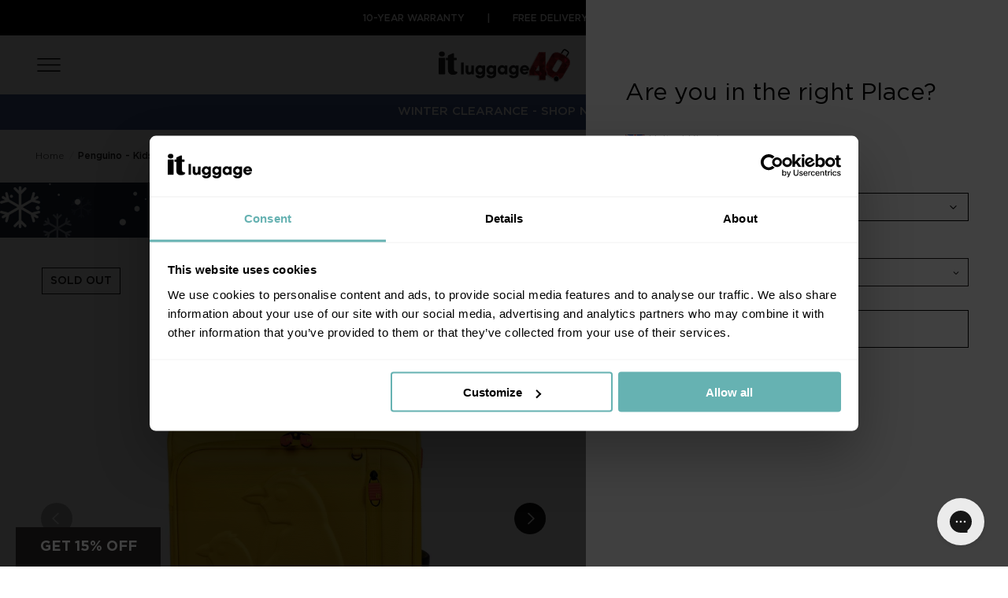

--- FILE ---
content_type: text/html; charset=utf-8
request_url: https://itluggage.com/products/penguino-kids-underseat-lemon
body_size: 45429
content:
<!doctype html>
<html lang="en">
  <head>
    <script
      id="Cookiebot"
      src="https://consent.cookiebot.com/uc.js"
      data-cbid="8021501e-6220-4039-b400-be1fe32ba3a1"
      type="text/javascript"
    ></script>

    <title>it Luggage | Penguino - Kids Underseat in Lemon</title>
    <meta charset="utf-8">
    <meta http-equiv="X-UA-Compatible" content="IE=edge,chrome=1">
    <meta name="description" content="Introducing Penguino, where every adventure begins with a waddle! Our Penguino suitcase is an ode to these adorable, waddling wonders. You&#39;ll find two cute, embossed penguins on the front panel, ready for their next adventure! Roomy enough to house all your little one&#39;s treasures, it even has a front zipper pocket for ">
    <link rel="canonical" href="https://itluggage.com/products/penguino-kids-underseat-lemon">
    <meta name="viewport" content="width=device-width, initial-scale=1.0, maximum-scale=5">
    <meta name="clarity-site-verification" content=" bed880bc-73d3-40c7-8c29-18f4eb483514">
    <!-- Pratik Added to recover MS Clarity Acces Remove this after 10th Aug 2025 -->

    <script>window.performance && window.performance.mark && window.performance.mark('shopify.content_for_header.start');</script><meta name="google-site-verification" content="dv8HXOtvnEEtmkiBc9pmsSnLxjnnuKFD6f-3Uth30P4">
<meta name="facebook-domain-verification" content="t11cer2d6b7bp6x3nxdnw69hezc1nd">
<meta name="google-site-verification" content="FN6Z-MTYuY5pMEojKHTBFT9rPzsmzp8taudx0-Ie4lY">
<meta id="shopify-digital-wallet" name="shopify-digital-wallet" content="/26007470133/digital_wallets/dialog">
<meta name="shopify-checkout-api-token" content="0d36a194ed26675b059ec564f2c14507">
<meta id="in-context-paypal-metadata" data-shop-id="26007470133" data-venmo-supported="false" data-environment="production" data-locale="en_US" data-paypal-v4="true" data-currency="GBP">
<link rel="alternate" type="application/json+oembed" href="https://itluggage.com/products/penguino-kids-underseat-lemon.oembed">
<script async="async" src="/checkouts/internal/preloads.js?locale=en-GB"></script>
<link rel="preconnect" href="https://shop.app" crossorigin="anonymous">
<script async="async" src="https://shop.app/checkouts/internal/preloads.js?locale=en-GB&shop_id=26007470133" crossorigin="anonymous"></script>
<script id="apple-pay-shop-capabilities" type="application/json">{"shopId":26007470133,"countryCode":"GB","currencyCode":"GBP","merchantCapabilities":["supports3DS"],"merchantId":"gid:\/\/shopify\/Shop\/26007470133","merchantName":"it Luggage","requiredBillingContactFields":["postalAddress","email","phone"],"requiredShippingContactFields":["postalAddress","email","phone"],"shippingType":"shipping","supportedNetworks":["visa","maestro","masterCard","amex","discover","elo"],"total":{"type":"pending","label":"it Luggage","amount":"1.00"},"shopifyPaymentsEnabled":true,"supportsSubscriptions":true}</script>
<script id="shopify-features" type="application/json">{"accessToken":"0d36a194ed26675b059ec564f2c14507","betas":["rich-media-storefront-analytics"],"domain":"itluggage.com","predictiveSearch":true,"shopId":26007470133,"locale":"en"}</script>
<script>var Shopify = Shopify || {};
Shopify.shop = "itluggage.myshopify.com";
Shopify.locale = "en";
Shopify.currency = {"active":"GBP","rate":"1.0"};
Shopify.country = "GB";
Shopify.theme = {"name":"Cake: Gallery Golive","id":186625130873,"schema_name":"Themekit template theme","schema_version":"1.0.0","theme_store_id":null,"role":"main"};
Shopify.theme.handle = "null";
Shopify.theme.style = {"id":null,"handle":null};
Shopify.cdnHost = "itluggage.com/cdn";
Shopify.routes = Shopify.routes || {};
Shopify.routes.root = "/";</script>
<script type="module">!function(o){(o.Shopify=o.Shopify||{}).modules=!0}(window);</script>
<script>!function(o){function n(){var o=[];function n(){o.push(Array.prototype.slice.apply(arguments))}return n.q=o,n}var t=o.Shopify=o.Shopify||{};t.loadFeatures=n(),t.autoloadFeatures=n()}(window);</script>
<script>
  window.ShopifyPay = window.ShopifyPay || {};
  window.ShopifyPay.apiHost = "shop.app\/pay";
  window.ShopifyPay.redirectState = null;
</script>
<script id="shop-js-analytics" type="application/json">{"pageType":"product"}</script>
<script defer="defer" async type="module" src="//itluggage.com/cdn/shopifycloud/shop-js/modules/v2/client.init-shop-cart-sync_C5BV16lS.en.esm.js"></script>
<script defer="defer" async type="module" src="//itluggage.com/cdn/shopifycloud/shop-js/modules/v2/chunk.common_CygWptCX.esm.js"></script>
<script type="module">
  await import("//itluggage.com/cdn/shopifycloud/shop-js/modules/v2/client.init-shop-cart-sync_C5BV16lS.en.esm.js");
await import("//itluggage.com/cdn/shopifycloud/shop-js/modules/v2/chunk.common_CygWptCX.esm.js");

  window.Shopify.SignInWithShop?.initShopCartSync?.({"fedCMEnabled":true,"windoidEnabled":true});

</script>
<script>
  window.Shopify = window.Shopify || {};
  if (!window.Shopify.featureAssets) window.Shopify.featureAssets = {};
  window.Shopify.featureAssets['shop-js'] = {"shop-cart-sync":["modules/v2/client.shop-cart-sync_ZFArdW7E.en.esm.js","modules/v2/chunk.common_CygWptCX.esm.js"],"init-fed-cm":["modules/v2/client.init-fed-cm_CmiC4vf6.en.esm.js","modules/v2/chunk.common_CygWptCX.esm.js"],"shop-button":["modules/v2/client.shop-button_tlx5R9nI.en.esm.js","modules/v2/chunk.common_CygWptCX.esm.js"],"shop-cash-offers":["modules/v2/client.shop-cash-offers_DOA2yAJr.en.esm.js","modules/v2/chunk.common_CygWptCX.esm.js","modules/v2/chunk.modal_D71HUcav.esm.js"],"init-windoid":["modules/v2/client.init-windoid_sURxWdc1.en.esm.js","modules/v2/chunk.common_CygWptCX.esm.js"],"shop-toast-manager":["modules/v2/client.shop-toast-manager_ClPi3nE9.en.esm.js","modules/v2/chunk.common_CygWptCX.esm.js"],"init-shop-email-lookup-coordinator":["modules/v2/client.init-shop-email-lookup-coordinator_B8hsDcYM.en.esm.js","modules/v2/chunk.common_CygWptCX.esm.js"],"init-shop-cart-sync":["modules/v2/client.init-shop-cart-sync_C5BV16lS.en.esm.js","modules/v2/chunk.common_CygWptCX.esm.js"],"avatar":["modules/v2/client.avatar_BTnouDA3.en.esm.js"],"pay-button":["modules/v2/client.pay-button_FdsNuTd3.en.esm.js","modules/v2/chunk.common_CygWptCX.esm.js"],"init-customer-accounts":["modules/v2/client.init-customer-accounts_DxDtT_ad.en.esm.js","modules/v2/client.shop-login-button_C5VAVYt1.en.esm.js","modules/v2/chunk.common_CygWptCX.esm.js","modules/v2/chunk.modal_D71HUcav.esm.js"],"init-shop-for-new-customer-accounts":["modules/v2/client.init-shop-for-new-customer-accounts_ChsxoAhi.en.esm.js","modules/v2/client.shop-login-button_C5VAVYt1.en.esm.js","modules/v2/chunk.common_CygWptCX.esm.js","modules/v2/chunk.modal_D71HUcav.esm.js"],"shop-login-button":["modules/v2/client.shop-login-button_C5VAVYt1.en.esm.js","modules/v2/chunk.common_CygWptCX.esm.js","modules/v2/chunk.modal_D71HUcav.esm.js"],"init-customer-accounts-sign-up":["modules/v2/client.init-customer-accounts-sign-up_CPSyQ0Tj.en.esm.js","modules/v2/client.shop-login-button_C5VAVYt1.en.esm.js","modules/v2/chunk.common_CygWptCX.esm.js","modules/v2/chunk.modal_D71HUcav.esm.js"],"shop-follow-button":["modules/v2/client.shop-follow-button_Cva4Ekp9.en.esm.js","modules/v2/chunk.common_CygWptCX.esm.js","modules/v2/chunk.modal_D71HUcav.esm.js"],"checkout-modal":["modules/v2/client.checkout-modal_BPM8l0SH.en.esm.js","modules/v2/chunk.common_CygWptCX.esm.js","modules/v2/chunk.modal_D71HUcav.esm.js"],"lead-capture":["modules/v2/client.lead-capture_Bi8yE_yS.en.esm.js","modules/v2/chunk.common_CygWptCX.esm.js","modules/v2/chunk.modal_D71HUcav.esm.js"],"shop-login":["modules/v2/client.shop-login_D6lNrXab.en.esm.js","modules/v2/chunk.common_CygWptCX.esm.js","modules/v2/chunk.modal_D71HUcav.esm.js"],"payment-terms":["modules/v2/client.payment-terms_CZxnsJam.en.esm.js","modules/v2/chunk.common_CygWptCX.esm.js","modules/v2/chunk.modal_D71HUcav.esm.js"]};
</script>
<script>(function() {
  var isLoaded = false;
  function asyncLoad() {
    if (isLoaded) return;
    isLoaded = true;
    var urls = ["https:\/\/zooomyapps.com\/wishlist\/ZooomyOrders.js?shop=itluggage.myshopify.com","https:\/\/static.klaviyo.com\/onsite\/js\/klaviyo.js?company_id=WMvQDK\u0026shop=itluggage.myshopify.com","https:\/\/config.gorgias.chat\/bundle-loader\/01JMD2GSQWQGT7ASKM9V7ZVKPP?source=shopify1click\u0026shop=itluggage.myshopify.com","https:\/\/cdn.9gtb.com\/loader.js?g_cvt_id=c056ec1b-f3b2-432d-b634-e426c5099737\u0026shop=itluggage.myshopify.com","https:\/\/s3.eu-west-1.amazonaws.com\/production-klarna-il-shopify-osm\/0b7fe7c4a98ef8166eeafee767bc667686567a25\/itluggage.myshopify.com-1764256931553.js?shop=itluggage.myshopify.com"];
    for (var i = 0; i < urls.length; i++) {
      var s = document.createElement('script');
      s.type = 'text/javascript';
      s.async = true;
      s.src = urls[i];
      var x = document.getElementsByTagName('script')[0];
      x.parentNode.insertBefore(s, x);
    }
  };
  if(window.attachEvent) {
    window.attachEvent('onload', asyncLoad);
  } else {
    window.addEventListener('load', asyncLoad, false);
  }
})();</script>
<script id="__st">var __st={"a":26007470133,"offset":0,"reqid":"b6de0f93-b93f-4472-9f32-e0e262a064f2-1768726554","pageurl":"itluggage.com\/products\/penguino-kids-underseat-lemon","u":"f572f496fefc","p":"product","rtyp":"product","rid":7250031018037};</script>
<script>window.ShopifyPaypalV4VisibilityTracking = true;</script>
<script id="captcha-bootstrap">!function(){'use strict';const t='contact',e='account',n='new_comment',o=[[t,t],['blogs',n],['comments',n],[t,'customer']],c=[[e,'customer_login'],[e,'guest_login'],[e,'recover_customer_password'],[e,'create_customer']],r=t=>t.map((([t,e])=>`form[action*='/${t}']:not([data-nocaptcha='true']) input[name='form_type'][value='${e}']`)).join(','),a=t=>()=>t?[...document.querySelectorAll(t)].map((t=>t.form)):[];function s(){const t=[...o],e=r(t);return a(e)}const i='password',u='form_key',d=['recaptcha-v3-token','g-recaptcha-response','h-captcha-response',i],f=()=>{try{return window.sessionStorage}catch{return}},m='__shopify_v',_=t=>t.elements[u];function p(t,e,n=!1){try{const o=window.sessionStorage,c=JSON.parse(o.getItem(e)),{data:r}=function(t){const{data:e,action:n}=t;return t[m]||n?{data:e,action:n}:{data:t,action:n}}(c);for(const[e,n]of Object.entries(r))t.elements[e]&&(t.elements[e].value=n);n&&o.removeItem(e)}catch(o){console.error('form repopulation failed',{error:o})}}const l='form_type',E='cptcha';function T(t){t.dataset[E]=!0}const w=window,h=w.document,L='Shopify',v='ce_forms',y='captcha';let A=!1;((t,e)=>{const n=(g='f06e6c50-85a8-45c8-87d0-21a2b65856fe',I='https://cdn.shopify.com/shopifycloud/storefront-forms-hcaptcha/ce_storefront_forms_captcha_hcaptcha.v1.5.2.iife.js',D={infoText:'Protected by hCaptcha',privacyText:'Privacy',termsText:'Terms'},(t,e,n)=>{const o=w[L][v],c=o.bindForm;if(c)return c(t,g,e,D).then(n);var r;o.q.push([[t,g,e,D],n]),r=I,A||(h.body.append(Object.assign(h.createElement('script'),{id:'captcha-provider',async:!0,src:r})),A=!0)});var g,I,D;w[L]=w[L]||{},w[L][v]=w[L][v]||{},w[L][v].q=[],w[L][y]=w[L][y]||{},w[L][y].protect=function(t,e){n(t,void 0,e),T(t)},Object.freeze(w[L][y]),function(t,e,n,w,h,L){const[v,y,A,g]=function(t,e,n){const i=e?o:[],u=t?c:[],d=[...i,...u],f=r(d),m=r(i),_=r(d.filter((([t,e])=>n.includes(e))));return[a(f),a(m),a(_),s()]}(w,h,L),I=t=>{const e=t.target;return e instanceof HTMLFormElement?e:e&&e.form},D=t=>v().includes(t);t.addEventListener('submit',(t=>{const e=I(t);if(!e)return;const n=D(e)&&!e.dataset.hcaptchaBound&&!e.dataset.recaptchaBound,o=_(e),c=g().includes(e)&&(!o||!o.value);(n||c)&&t.preventDefault(),c&&!n&&(function(t){try{if(!f())return;!function(t){const e=f();if(!e)return;const n=_(t);if(!n)return;const o=n.value;o&&e.removeItem(o)}(t);const e=Array.from(Array(32),(()=>Math.random().toString(36)[2])).join('');!function(t,e){_(t)||t.append(Object.assign(document.createElement('input'),{type:'hidden',name:u})),t.elements[u].value=e}(t,e),function(t,e){const n=f();if(!n)return;const o=[...t.querySelectorAll(`input[type='${i}']`)].map((({name:t})=>t)),c=[...d,...o],r={};for(const[a,s]of new FormData(t).entries())c.includes(a)||(r[a]=s);n.setItem(e,JSON.stringify({[m]:1,action:t.action,data:r}))}(t,e)}catch(e){console.error('failed to persist form',e)}}(e),e.submit())}));const S=(t,e)=>{t&&!t.dataset[E]&&(n(t,e.some((e=>e===t))),T(t))};for(const o of['focusin','change'])t.addEventListener(o,(t=>{const e=I(t);D(e)&&S(e,y())}));const B=e.get('form_key'),M=e.get(l),P=B&&M;t.addEventListener('DOMContentLoaded',(()=>{const t=y();if(P)for(const e of t)e.elements[l].value===M&&p(e,B);[...new Set([...A(),...v().filter((t=>'true'===t.dataset.shopifyCaptcha))])].forEach((e=>S(e,t)))}))}(h,new URLSearchParams(w.location.search),n,t,e,['guest_login'])})(!0,!0)}();</script>
<script integrity="sha256-4kQ18oKyAcykRKYeNunJcIwy7WH5gtpwJnB7kiuLZ1E=" data-source-attribution="shopify.loadfeatures" defer="defer" src="//itluggage.com/cdn/shopifycloud/storefront/assets/storefront/load_feature-a0a9edcb.js" crossorigin="anonymous"></script>
<script crossorigin="anonymous" defer="defer" src="//itluggage.com/cdn/shopifycloud/storefront/assets/shopify_pay/storefront-65b4c6d7.js?v=20250812"></script>
<script data-source-attribution="shopify.dynamic_checkout.dynamic.init">var Shopify=Shopify||{};Shopify.PaymentButton=Shopify.PaymentButton||{isStorefrontPortableWallets:!0,init:function(){window.Shopify.PaymentButton.init=function(){};var t=document.createElement("script");t.src="https://itluggage.com/cdn/shopifycloud/portable-wallets/latest/portable-wallets.en.js",t.type="module",document.head.appendChild(t)}};
</script>
<script data-source-attribution="shopify.dynamic_checkout.buyer_consent">
  function portableWalletsHideBuyerConsent(e){var t=document.getElementById("shopify-buyer-consent"),n=document.getElementById("shopify-subscription-policy-button");t&&n&&(t.classList.add("hidden"),t.setAttribute("aria-hidden","true"),n.removeEventListener("click",e))}function portableWalletsShowBuyerConsent(e){var t=document.getElementById("shopify-buyer-consent"),n=document.getElementById("shopify-subscription-policy-button");t&&n&&(t.classList.remove("hidden"),t.removeAttribute("aria-hidden"),n.addEventListener("click",e))}window.Shopify?.PaymentButton&&(window.Shopify.PaymentButton.hideBuyerConsent=portableWalletsHideBuyerConsent,window.Shopify.PaymentButton.showBuyerConsent=portableWalletsShowBuyerConsent);
</script>
<script data-source-attribution="shopify.dynamic_checkout.cart.bootstrap">document.addEventListener("DOMContentLoaded",(function(){function t(){return document.querySelector("shopify-accelerated-checkout-cart, shopify-accelerated-checkout")}if(t())Shopify.PaymentButton.init();else{new MutationObserver((function(e,n){t()&&(Shopify.PaymentButton.init(),n.disconnect())})).observe(document.body,{childList:!0,subtree:!0})}}));
</script>
<link id="shopify-accelerated-checkout-styles" rel="stylesheet" media="screen" href="https://itluggage.com/cdn/shopifycloud/portable-wallets/latest/accelerated-checkout-backwards-compat.css" crossorigin="anonymous">
<style id="shopify-accelerated-checkout-cart">
        #shopify-buyer-consent {
  margin-top: 1em;
  display: inline-block;
  width: 100%;
}

#shopify-buyer-consent.hidden {
  display: none;
}

#shopify-subscription-policy-button {
  background: none;
  border: none;
  padding: 0;
  text-decoration: underline;
  font-size: inherit;
  cursor: pointer;
}

#shopify-subscription-policy-button::before {
  box-shadow: none;
}

      </style>

<script>window.performance && window.performance.mark && window.performance.mark('shopify.content_for_header.end');</script>
    <script>
  console.log("stage loaded 1");
 
  window.Shopify.loadFeatures(
    [
      {
        name: "consent-tracking-api",
        version: "0.1",
      },
    ],
  function (error) {
    if (error) throw error;
      
    const waitForShopify = setInterval(function () {
        
        if (window.Shopify.customerPrivacy) {
          clearInterval(waitForShopify);

          // Apply default 'false' if no consent has been stored yet
          if (!window.Cookiebot?.hasResponse) {
            window.Shopify.customerPrivacy.setTrackingConsent(
              {
                analytics: false,
                marketing: false,
                preferences: false,
                sale_of_data: false,
              },
              () => console.log("Default consent applied (no prior consent)")
            );
          }
        }
      }, 1);

      // Handle case when Cookiebot does eventually return consent
      window.addEventListener("CookiebotOnConsentReady", function () {
        const waitForBoth = setInterval(function () {
          if (window.Shopify.customerPrivacy && window.Cookiebot?.hasResponse) {
            clearInterval(waitForBoth);

            const C = Cookiebot.consent;

            window.Shopify.customerPrivacy.setTrackingConsent(
              {
                analytics: C["statistics"],
                marketing: C["marketing"],
                preferences: C["preferences"],
                sale_of_data: C["marketing"], // optional mapping
              },
              () => console.log("Consent updated from Cookiebot")
            );
          }
        }, 100);
      });
    }
  );
</script>

    <!-- Canonical/noindex -->

<link rel="canonical" href="https://itluggage.com/products/penguino-kids-underseat-lemon">

<!-- HREF Lang -->

<link
      rel="alternate"
      hreflang="en-gb"
      href="https://itluggage.com/products/penguino-kids-underseat-lemon"
    >

    <script src="https://cdnjs.cloudflare.com/ajax/libs/jquery/3.6.0/jquery.min.js"></script>

    <script>
      (function (d, id) {
        if (!window.flowbox) {
          var f = function () {
            f.q.push(arguments);
          };
          f.q = [];
          window.flowbox = f;
        }
        if (d.getElementById(id)) {
          return;
        }
        var s = d.createElement('script'),
          fjs = d.scripts[d.scripts.length - 1];
        s.id = id;
        s.async = true;
        s.src = ' https://connect.getflowbox.com/flowbox.js';
        fjs.parentNode.insertBefore(s, fjs);
      })(document, 'flowbox-js-embed');
    </script>

    <link
      href="//itluggage.com/cdn/shop/files/it_Luggage_Favicon.webp?v=1654762162"
      rel="icon"
      type="image/x-icon"
    >

    <link href="//itluggage.com/cdn/shop/t/192/assets/fancybox.css?v=162526304226350436081764255723" rel="stylesheet">
    <link href="//itluggage.com/cdn/shop/t/192/assets/swiper.css?v=60472437278460127131764255723" rel="stylesheet">

    <link href="//itluggage.com/cdn/shop/t/192/assets/application.css?v=94351080909144422011764255772" rel="stylesheet" type="text/css" media="all" />
    <link href="//itluggage.com/cdn/shop/t/192/assets/editor-fonts.css?v=15627877957680700411766500385" rel="stylesheet" type="text/css" media="all" />

    
      <script src="//itluggage.com/cdn/shop/t/192/assets/jquery.js?v=8324501383853434791764255723"></script>
      <script src="//itluggage.com/cdn/shop/t/192/assets/sirv.js?v=98579655100521820351764255723"></script>
      <script src="//itluggage.com/cdn/shop/t/192/assets/slick.js?v=71779134894361685811764255723"></script>
    
    <script src="//itluggage.com/cdn/shop/t/192/assets/swiper.js?v=148471243438602528421764255723"></script>
    <script src="//itluggage.com/cdn/shop/t/192/assets/fancybox.js?v=161188745511346309861764255723"></script>

    <script
      src="https://www.dwin1.com/33003.js"
      type="text/javascript"
      defer="defer"
    ></script>

    <meta name="google-site-verification" content="d47db04cYdzAxrILymMg7qhRwhO6q0DgNeCtaqGyWBk">

    
      <script src="https://d3p29gcwgas9m8.cloudfront.net/assets/js/index.js" type="text/javascript" async></script>
    

    
    <style>
      .button.klaviyo-bis-trigger,
      .NBIS-Modal__ProductTitle {
        display: none !important;
      }
      .NBIS-Modal__popup__header {
        padding: 0 !important;
      }
      .NBIS-Modal__popup .NBIS-Modal__content {
        overflow: auto !important;
      }
      .NBIS-Modal__popup .NBIS-Modal__close {
        position: absolute;
        top: 22px !important;
        right: 10px !important;
      }
      .NBIS-Modal__popup__header_title {
        text-transform: none !important;
        padding: 20px 48px 20px 20px;
        border-bottom: 1px solid rgba(40, 40, 40, 0.2);
      }
      @media screen and (max-width: 600px) {
        .NBIS-Modal__popup__header_title {
          padding-bottom: 20px !important;
        }
      }
      .NBIS-Modal__popup__header > .NBIS-Modal__popup__header_subtitle {
        margin-top: 20px !important;
        margin-bottom: 0 !important;
        padding: 0 20px !important;
        font-size: 13px;
        text-align: left !important;
      }
      .NBIS-Modal__FromArea {
        padding: 0 20px !important;
        border-radius: unset !important;
        background-color: unset !important;
        text-align: unset !important;
        margin-top: 5px;
      }
      .NBIS-Modal__email {
        width: 100% !important;
        height: unset !important;
        padding: 10px 10px 10px 20px !important;
        border: 1px solid rgba(40, 40, 40, 0.2) !important;
      }
      .NBIS-Modal__email::placeholder {
        font: 300 14px sans-serif !important;
      }
      .esc-check-container- {
        padding: 0 !important;
        display: flex;
        align-items: center;
      }
      .esc-btn-modal {
        width: 100% !important;
        margin-bottom: 0 !important;
        min-height: 0 !important;
        padding: 14px !important;
      }
      .NBIS-Modal__CheckboxLabel {
        padding-bottom: unset !important;
        font-size: 13px !important;
        font-weight: 300 !important;
      }
    </style>
  <!-- BEGIN app block: shopify://apps/microsoft-clarity/blocks/brandAgents_js/31c3d126-8116-4b4a-8ba1-baeda7c4aeea -->





<!-- END app block --><!-- BEGIN app block: shopify://apps/noindexly/blocks/gropulse-noindex/1ebb161d-2855-45b0-be8b-0de45dbb5725 -->










<!-- END app block --><!-- BEGIN app block: shopify://apps/revlifter/blocks/revlifter/6ba7ccc8-c8c7-4df5-b5f4-9fc632e90ef9 --><!-- Revlifter theme extension -->





<!-- Revlifter theme extension END -->
<!-- END app block --><!-- BEGIN app block: shopify://apps/hulk-form-builder/blocks/app-embed/b6b8dd14-356b-4725-a4ed-77232212b3c3 --><!-- BEGIN app snippet: hulkapps-formbuilder-theme-ext --><script type="text/javascript">
  
  if (typeof window.formbuilder_customer != "object") {
        window.formbuilder_customer = {}
  }

  window.hulkFormBuilder = {
    form_data: {"form_0l8Iu1Nc68p6_i-0rDRcKQ":{"uuid":"0l8Iu1Nc68p6_i-0rDRcKQ","form_name":"Stockists - UK","form_data":{"div_back_gradient_1":"#fff","div_back_gradient_2":"#fff","back_color":"#e67f7f","form_title":"\u003ch3\u003eSTOCKISTS\u003c\/h3\u003e\n","form_submit":"SUBMIT","after_submit":"hideAndmessage","after_submit_msg":"\u003cp\u003eThank you for contacting us. We will respond as soon as possible (please note, our offices are closed at weekends and bank holidays).\u003c\/p\u003e\n\n\u003cp\u003e\u003cstrong\u003eIMPORTANT: Please be sure to check your spam\/junk folders for our email replies if you do not see\u0026nbsp;them in your inbox.\u003c\/strong\u003e\u003c\/p\u003e\n","captcha_enable":"no","label_style":"blockLabels","input_border_radius":"1","back_type":"transparent","input_back_color":"#fff","input_back_color_hover":"#fff","back_shadow":"none","label_font_clr":"#333333","input_font_clr":"#333333","button_align":"fullBtn","button_clr":"#fff","button_back_clr":"#66b2b2","button_border_radius":"1","form_width":"928px","form_border_size":0,"form_border_clr":"#c7c7c7","form_border_radius":0,"label_font_size":"14","input_font_size":"12","button_font_size":"17","form_padding":"35","input_border_color":"#060606","input_border_color_hover":"#ccc","btn_border_clr":"#66b2b2","btn_border_size":"1","form_name":"Stockists - UK","":"","submition_single_email":"no","form_description":"\u003cp\u003eIf you wish to find out where you can purchase any of our products,\u0026nbsp;please use the form below.\u003c\/p\u003e\n","custommessage":{},"monthly_email":"davidhatchard@itluggage.co.uk","label_font_family":"Gothic A1","input_font_family":"Gothic A1","advance_js":"","formElements":[{"type":"text","position":0,"label":"Full Name","customClass":"","halfwidth":"yes","Conditions":{},"required":"yes","centerfield":"no","page_number":1},{"type":"email","position":1,"label":"Email","required":"yes","email_confirm":"yes","Conditions":{},"halfwidth":"yes","page_number":1},{"Conditions":{},"type":"text","position":2,"label":"Product name \/ code \/ website link","halfwidth":"no","required":"yes","page_number":1},{"Conditions":{},"type":"textarea","position":3,"label":"Message","required":"yes","page_number":1},{"Conditions":{},"type":"image","position":4,"label":"Image Upload (optional)","infoMessage":"Please note: You can upload a maximum of 10 images. Each image must not exceed more than 3MB.","page_number":1}]},"is_spam_form":false,"shop_uuid":"becOiQTUPd7dc9LVbUP_Lg","shop_timezone":"Europe\/London","shop_id":60669,"shop_is_after_submit_enabled":true,"shop_shopify_plan":"shopify_plus","shop_shopify_domain":"itluggage.myshopify.com","shop_remove_watermark":false,"shop_created_at":"2022-01-06T07:50:48.641-06:00"},"form_0xVITXxX6rIsBcPbehwjoQ":{"uuid":"0xVITXxX6rIsBcPbehwjoQ","form_name":"General - India","form_data":{"div_back_gradient_1":"#fff","div_back_gradient_2":"#fff","back_color":"#e67f7f","form_title":"\u003ch3\u003eGENERAL ENQUIRIES\u003c\/h3\u003e\n","form_submit":"SUBMIT","after_submit":"hideAndmessage","after_submit_msg":"\u003cp\u003eThank you for contacting us. We will respond as soon as possible (please note, our offices are closed at weekends and bank holidays).\u003c\/p\u003e\n\n\u003cp\u003e\u003cstrong\u003eIMPORTANT: Please be sure to check your spam\/junk folders for our email replies if you do not see\u0026nbsp;them in your inbox.\u003c\/strong\u003e\u003c\/p\u003e\n","captcha_enable":"no","label_style":"blockLabels","input_border_radius":"1","back_type":"transparent","input_back_color":"#fff","input_back_color_hover":"#fff","back_shadow":"none","label_font_clr":"#333333","input_font_clr":"#333333","button_align":"fullBtn","button_clr":"#fff","button_back_clr":"#66b2b2","button_border_radius":"1","form_width":"928px","form_border_size":0,"form_border_clr":"#c7c7c7","form_border_radius":0,"label_font_size":"14","input_font_size":"12","button_font_size":"17","form_padding":"35","input_border_color":"#060606","input_border_color_hover":"#ccc","btn_border_clr":"#66b2b2","btn_border_size":"1","form_name":"General - India","":"customerservice@itluggage.net.in","form_emails":"customerservice@itluggage.net.in","admin_email_subject":"New form submission received.","admin_email_message":"\u003cp\u003eHi Customer Services,\u003cbr \/\u003e\nSomeone just submitted a response to your form.\u003cbr \/\u003e\nPlease find the details below:\u003c\/p\u003e\n","submition_single_email":"no","form_description":"\u003cp\u003eIf you need to contact us for any reason not already listed, please use the form below.\u003c\/p\u003e\n","custommessage":{},"monthly_email":"davidhatchard@itluggage.co.uk","notification_email_send":true,"label_font_family":"Gothic A1","input_font_family":"Gothic A1","auto_responder_sendname":"it Luggage","auto_responder_sendemail":"customerservices@itluggage.co.uk","auto_responder_subject":"We've received your query","auto_responder_message":"\u003cp\u003e\u003cimg alt=\"\" src=\"https:\/\/cdn.shopify.com\/s\/files\/1\/0260\/0747\/0133\/files\/it-luggage-logo-nav-black.png?v=1654006238\" style=\"width: 169px; height: 50px;\" \/\u003e\u003c\/p\u003e\n\n\u003cp\u003eHi,\u003c\/p\u003e\n\n\u003cp\u003eWe have received your query and will be dealt with by one of our friendly customer services team as soon as possible. Please note, our offices are closed at weekends and bank holidays.\u003c\/p\u003e\n\n\u003cp\u003eMany thanks,\u003cbr \/\u003e\nit Luggage\u003c\/p\u003e\n","prefix_input_text":"CS-IND","custom_count_number":"001","advance_js":"","formElements":[{"type":"text","position":0,"label":"Full Name","customClass":"","halfwidth":"yes","Conditions":{},"required":"yes","centerfield":"no","page_number":1},{"type":"email","position":1,"label":"Email","required":"yes","email_confirm":"yes","Conditions":{},"halfwidth":"yes","page_number":1},{"Conditions":{},"type":"textarea","position":2,"label":"Message","required":"yes","page_number":1}]},"is_spam_form":false,"shop_uuid":"becOiQTUPd7dc9LVbUP_Lg","shop_timezone":"Europe\/London","shop_id":60669,"shop_is_after_submit_enabled":true,"shop_shopify_plan":"shopify_plus","shop_shopify_domain":"itluggage.myshopify.com","shop_remove_watermark":false,"shop_created_at":"2022-01-06T07:50:48.641-06:00"},"form_2n3Tlqs4HnQwgfAViq9apA":{"uuid":"2n3Tlqs4HnQwgfAViq9apA","form_name":"Spare Parts - UK","form_data":{"div_back_gradient_1":"#fff","div_back_gradient_2":"#fff","back_color":"#e67f7f","form_title":"\u003ch3\u003eWHEELS \u0026amp; SPARE PARTS\u003c\/h3\u003e\n","form_submit":"SUBMIT","after_submit":"hideAndmessage","after_submit_msg":"\u003cp\u003eThank you for contacting us. We will respond as soon as possible (please note, our offices are closed at weekends and bank holidays).\u003c\/p\u003e\n\n\u003cp\u003e\u003cstrong\u003eIMPORTANT: Please be sure to check your spam\/junk folders for our email replies if you do not see\u0026nbsp;them in your inbox.\u003c\/strong\u003e\u003c\/p\u003e\n","captcha_enable":"no","label_style":"blockLabels","input_border_radius":"1","back_type":"transparent","input_back_color":"#fff","input_back_color_hover":"#fff","back_shadow":"none","label_font_clr":"#333333","input_font_clr":"#333333","button_align":"fullBtn","button_clr":"#fff","button_back_clr":"#66b2b2","button_border_radius":"1","form_width":"928px","form_border_size":0,"form_border_clr":"#c7c7c7","form_border_radius":0,"label_font_size":"14","input_font_size":"12","button_font_size":"17","form_padding":"35","input_border_color":"#060606","input_border_color_hover":"#ccc","btn_border_clr":"#66b2b2","btn_border_size":"1","form_name":"Spare Parts - UK","":"itl_contact@itluggage.co.uk","submition_single_email":"no","form_description":"\u003cp\u003eIf you require a set of new wheels or a spare part for your case, please use the form below.\u003c\/p\u003e\n","custommessage":{"zipcode":"Post Code","province":"County","city":"Town \/ City"},"monthly_email":"davidhatchard@itluggage.co.uk","label_font_family":"Gothic A1","input_font_family":"Gothic A1","advance_js":"","formElements":[{"type":"text","position":0,"label":"Full Name","customClass":"","halfwidth":"yes","Conditions":{},"required":"yes","centerfield":"no","page_number":1},{"type":"email","position":1,"label":"Email","required":"yes","email_confirm":"yes","Conditions":{},"halfwidth":"yes","page_number":1},{"Conditions":{},"type":"address","position":2,"label":"Address","halfwidth":"no","required":"yes","page_number":1},{"Conditions":{},"type":"text","position":3,"label":"Spare Part Needed","required":"yes","page_number":1},{"Conditions":{},"type":"select","position":4,"label":"Does The Lining Of Your Case Have An Internal Zip Giving You Access To Replace Parts?","values":"Yes\nNo","elementCost":{},"page_number":1},{"Conditions":{},"type":"textarea","position":5,"label":"Message","required":"yes","page_number":1},{"Conditions":{},"type":"file","position":6,"label":"Upload Proof of Purchase e.g. Receipt","infoMessage":"E.g. receipt, invoice or order confirmation. Credit card or bank statements are not accepted as proof of purchase.","page_number":1},{"Conditions":{},"type":"file","position":7,"label":"Upload Photo of Warranty Hang Tag","page_number":1},{"Conditions":{},"type":"image","position":8,"label":"Upload Photo of Front of Case","required":"yes","infoMessage":"This will help us identify the style of case you have. Please note this is required.","page_number":1},{"Conditions":{},"type":"image","position":9,"label":"Upload Image of Spare Part Needed","imageMultiple":"yes","halfwidth":"no","infoMessage":"Please note: You can upload a maximum of 10 images. Each image must not exceed more than 3MB.","required":"yes","page_number":1},{"Conditions":{},"type":"image","position":10,"label":"Upload Image of PO Sticker","enable_drag_and_drop":"no","halfwidth":"no","infoMessage":"PO sticker can be found inside a pocket or inside the lining of the case","page_number":1},{"Conditions":{},"type":"file","position":11,"label":"Upload a video (Optional)","infoMessage":"Please note: Each video must not exceed more than 10MB.","page_number":1}]},"is_spam_form":false,"shop_uuid":"becOiQTUPd7dc9LVbUP_Lg","shop_timezone":"Europe\/London","shop_id":60669,"shop_is_after_submit_enabled":true,"shop_shopify_plan":"shopify_plus","shop_shopify_domain":"itluggage.myshopify.com","shop_remove_watermark":false,"shop_created_at":"2022-01-06T07:50:48.641-06:00"},"form_5cmCAr2XCXNSOw-35rUjkQ":{"uuid":"5cmCAr2XCXNSOw-35rUjkQ","form_name":"Order - UK","form_data":{"div_back_gradient_1":"#fff","div_back_gradient_2":"#fff","back_color":"#e67f7f","form_title":"\u003ch3\u003eABOUT MY ORDER\u003c\/h3\u003e\n","form_submit":"SUBMIT","after_submit":"hideAndmessage","after_submit_msg":"\u003cp\u003eThank you for contacting us. We will respond as soon as possible (please note, our offices are closed at weekends and bank holidays).\u003c\/p\u003e\n\n\u003cp\u003e\u003cstrong\u003eIMPORTANT: Please be sure to check your spam\/junk folders for our email replies if you do not see\u0026nbsp;them in your inbox.\u003c\/strong\u003e\u003c\/p\u003e\n","captcha_enable":"no","label_style":"blockLabels","input_border_radius":"1","back_type":"transparent","input_back_color":"#fff","input_back_color_hover":"#fff","back_shadow":"none","label_font_clr":"#333333","input_font_clr":"#333333","button_align":"fullBtn","button_clr":"#fff","button_back_clr":"#66b2b2","button_border_radius":"1","form_width":"928px","form_border_size":0,"form_border_clr":"#c7c7c7","form_border_radius":0,"label_font_size":"14","input_font_size":"12","button_font_size":"17","form_padding":"35","input_border_color":"#060606","input_border_color_hover":"#ccc","btn_border_clr":"#66b2b2","btn_border_size":"1","form_name":"Order - UK","":"","submition_single_email":"no","form_description":"\u003cp\u003eIf you need to contact us about an order you have placed on this website (excluding returns and warranty claims), please use the form below.\u003c\/p\u003e\n","custommessage":{},"monthly_email":"davidhatchard@itluggage.co.uk","label_font_family":"Gothic A1","input_font_family":"Gothic A1","advance_js":"","formElements":[{"type":"text","position":0,"label":"Full Name","customClass":"","halfwidth":"yes","Conditions":{},"required":"yes","centerfield":"no","page_number":1},{"type":"email","position":1,"label":"Email","required":"yes","email_confirm":"yes","Conditions":{},"halfwidth":"yes","page_number":1},{"Conditions":{},"type":"text","position":2,"label":"Order Number","halfwidth":"yes","required":"yes","page_number":1},{"Conditions":{},"type":"textarea","position":3,"label":"Message","required":"yes","page_number":1}]},"is_spam_form":false,"shop_uuid":"becOiQTUPd7dc9LVbUP_Lg","shop_timezone":"Europe\/London","shop_id":60669,"shop_is_after_submit_enabled":true,"shop_shopify_plan":"shopify_plus","shop_shopify_domain":"itluggage.myshopify.com","shop_remove_watermark":false,"shop_created_at":"2022-01-06T07:50:48.641-06:00"},"form_bel2KiOhQni6NhRZB5KQxQ":{"uuid":"bel2KiOhQni6NhRZB5KQxQ","form_name":"Returns - UK","form_data":{"div_back_gradient_1":"#fff","div_back_gradient_2":"#fff","back_color":"#e67f7f","form_title":"\u003ch3\u003eRETURNING AN ITEM\u003c\/h3\u003e\n","form_submit":"SUBMIT","after_submit":"hideAndmessage","after_submit_msg":"\u003cp\u003eThank you for contacting us. We will respond as soon as possible (please note, our offices are closed at weekends and bank holidays).\u003c\/p\u003e\n\n\u003cp\u003e\u003cstrong\u003eIMPORTANT: Please be sure to check your spam\/junk folders for our email replies if you do not see\u0026nbsp;them in your inbox.\u003c\/strong\u003e\u003c\/p\u003e\n","captcha_enable":"no","label_style":"blockLabels","input_border_radius":"1","back_type":"transparent","input_back_color":"#fff","input_back_color_hover":"#fff","back_shadow":"none","label_font_clr":"#333333","input_font_clr":"#333333","button_align":"fullBtn","button_clr":"#fff","button_back_clr":"#66b2b2","button_border_radius":"1","form_width":"928px","form_border_size":0,"form_border_clr":"#c7c7c7","form_border_radius":0,"label_font_size":"14","input_font_size":"12","button_font_size":"17","form_padding":"35","input_border_color":"#060606","input_border_color_hover":"#ccc","btn_border_clr":"#66b2b2","btn_border_size":"1","form_name":"Returns - UK","":"","submition_single_email":"no","form_description":"\u003cp\u003eIf you\u0026nbsp;wish to return an item that you have purchased from this website, please use the form below. Before you do contact us, please read our \u003ca href=\"https:\/\/itluggage.co.uk\/pages\/returns-policy\"\u003e\u003cspan style=\"color:#66b2b2;\"\u003ereturns policy\u003c\/span\u003e\u003c\/a\u003e.\u003c\/p\u003e\n","custommessage":{},"monthly_email":"davidhatchard@itluggage.co.uk","label_font_family":"Gothic A1","input_font_family":"Gothic A1","advance_js":"","google_sheet_key":"1Etp-3iuU51HuhOQETZz5gicbbL5-afrRy9CbMHZjvEs","formElements":[{"type":"text","position":0,"label":"Full Name","customClass":"","halfwidth":"yes","Conditions":{},"required":"yes","centerfield":"no","page_number":1},{"type":"email","position":1,"label":"Email","required":"yes","email_confirm":"yes","Conditions":{},"halfwidth":"yes","page_number":1},{"Conditions":{},"type":"text","position":2,"label":"Order Number","halfwidth":"yes","required":"yes","page_number":1},{"Conditions":{},"type":"textarea","position":3,"label":"Name \/ Code \/ Quantities of all items you wish to return","required":"yes","page_number":1},{"Conditions":{},"type":"select","position":4,"label":"Reason For Return","values":"Size - item bigger than expected\nSize - item smaller than expected\nDifferent colour to what I expected\nLooks different to website\nI no longer require the item\nI received the wrong item\nThere were problems with the delivery\nThe item arrived damaged\/faulty\nThe item has developed a fault after use","elementCost":{},"page_number":1},{"Conditions":{},"type":"textarea","position":5,"label":"Message","page_number":1},{"Conditions":{},"type":"image","position":6,"label":"Upload an image (Optional)","imageMultiple":"yes","halfwidth":"no","infoMessage":"Please note: You can upload a maximum of 10 images. Each image must not exceed more than 3MB.","page_number":1},{"Conditions":{},"type":"file","position":7,"label":"Upload a video (Optional)","infoMessage":"Please note: Each video must not exceed more than 10MB.","page_number":1}]},"is_spam_form":false,"shop_uuid":"becOiQTUPd7dc9LVbUP_Lg","shop_timezone":"Europe\/London","shop_id":60669,"shop_is_after_submit_enabled":true,"shop_shopify_plan":"shopify_plus","shop_shopify_domain":"itluggage.myshopify.com"},"form_bv_py-IKf4qCoAys4g_cFQ":{"uuid":"bv_py-IKf4qCoAys4g_cFQ","form_name":"PR \/ Marketing - UK","form_data":{"div_back_gradient_1":"#fff","div_back_gradient_2":"#fff","back_color":"#e67f7f","form_title":"\u003ch3\u003ePR \/ MARKETING\u003c\/h3\u003e\n","form_submit":"SUBMIT","after_submit":"hideAndmessage","after_submit_msg":"\u003cp\u003eThank you for contacting us. We will respond as soon as possible (please note, our offices are closed at weekends and bank holidays).\u003c\/p\u003e\n\n\u003cp\u003e\u003cstrong\u003eIMPORTANT: Please be sure to check your spam\/junk folders for our email replies if you do not see\u0026nbsp;them in your inbox.\u003c\/strong\u003e\u003c\/p\u003e\n","captcha_enable":"no","label_style":"blockLabels","input_border_radius":"1","back_type":"transparent","input_back_color":"#fff","input_back_color_hover":"#fff","back_shadow":"none","label_font_clr":"#333333","input_font_clr":"#333333","button_align":"fullBtn","button_clr":"#fff","button_back_clr":"#66b2b2","button_border_radius":"1","form_width":"928px","form_border_size":0,"form_border_clr":"#c7c7c7","form_border_radius":0,"label_font_size":"14","input_font_size":"12","button_font_size":"17","form_padding":"35","input_border_color":"#060606","input_border_color_hover":"#ccc","btn_border_clr":"#66b2b2","btn_border_size":"1","form_name":"PR \/ Marketing - UK","":"","submition_single_email":"no","form_description":"\u003cp\u003eIf you would like to collaborate with it Luggage or use our products in any marketing, please use the form below.\u003c\/p\u003e\n","custommessage":{},"monthly_email":"davidhatchard@itluggage.co.uk","label_font_family":"Gothic A1","input_font_family":"Gothic A1","advance_js":"","formElements":[{"type":"text","position":0,"label":"Full Name","customClass":"","halfwidth":"yes","Conditions":{},"required":"yes","centerfield":"no","page_number":1},{"type":"email","position":1,"label":"Email","required":"yes","email_confirm":"yes","Conditions":{},"halfwidth":"yes","page_number":1},{"Conditions":{},"type":"textarea","position":2,"label":"Message","required":"yes","page_number":1},{"Conditions":{},"type":"file","position":3,"label":"Upload a file","imageMultiple":"yes","enable_drag_and_drop":"yes","page_number":1}]},"is_spam_form":false,"shop_uuid":"becOiQTUPd7dc9LVbUP_Lg","shop_timezone":"Europe\/London","shop_id":60669,"shop_is_after_submit_enabled":true,"shop_shopify_plan":"shopify_plus","shop_shopify_domain":"itluggage.myshopify.com","shop_remove_watermark":false,"shop_created_at":"2022-01-06T07:50:48.641-06:00"},"form_CXFJjAgPyNwqpsZz2IQm4A":{"uuid":"CXFJjAgPyNwqpsZz2IQm4A","form_name":"Warranties - UK","form_data":{"div_back_gradient_1":"#fff","div_back_gradient_2":"#fff","back_color":"#e67f7f","form_title":"\u003ch3\u003eWARRANTY CLAIMS\u003c\/h3\u003e\n","form_submit":"SUBMIT","after_submit":"hideAndmessage","after_submit_msg":"\u003cp\u003eThank you for contacting us. We will respond as soon as possible (please note, our offices are closed at weekends and bank holidays).\u003c\/p\u003e\n\n\u003cp\u003e\u003cstrong\u003eIMPORTANT: Please be sure to check your spam\/junk folders for our email replies if you do not see\u0026nbsp;them in your inbox.\u003c\/strong\u003e\u003c\/p\u003e\n","captcha_enable":"no","label_style":"blockLabels","input_border_radius":"1","back_type":"transparent","input_back_color":"#fff","input_back_color_hover":"#fff","back_shadow":"none","label_font_clr":"#333333","input_font_clr":"#333333","button_align":"fullBtn","button_clr":"#fff","button_back_clr":"#66b2b2","button_border_radius":"1","form_width":"928px","form_border_size":0,"form_border_clr":"#c7c7c7","form_border_radius":0,"label_font_size":"14","input_font_size":"12","button_font_size":"17","form_padding":"35","input_border_color":"#060606","input_border_color_hover":"#ccc","btn_border_clr":"#66b2b2","btn_border_size":"1","form_name":"Warranties - UK","":"","submition_single_email":"no","form_description":"\u003cp\u003eIf you\u0026nbsp;wish to make a claim against your warranty, please use the form below. Before you do contact us, please read our \u003ca href=\"https:\/\/itluggage.co.uk\/pages\/warranty-requirements\"\u003e\u003cspan style=\"color:#66b2b2;\"\u003ewarranty policy\u003c\/span\u003e\u003c\/a\u003e.\u003c\/p\u003e\n","custommessage":{"zipcode":"Post Code","province":"County","city":"Town \/ City"},"monthly_email":"davidhatchard@itluggage.co.uk","label_font_family":"Gothic A1","input_font_family":"Gothic A1","advance_js":"$( document ).ready(function() {\n$(\"select[name='dial_code'] option\").each(function(){\n      \tvar opt_val = $(this).val();\n    console.log(\"opt_val==\u003e\", opt_val);\n      \tif( opt_val == '+44' ){\n        \t$(this).attr('selected','selected');\n      \t}\n    \t});\n    });","google_sheet_key":"1Etp-3iuU51HuhOQETZz5gicbbL5-afrRy9CbMHZjvEs","formElements":[{"type":"text","position":0,"label":"Full Name","customClass":"","halfwidth":"yes","Conditions":{},"required":"yes","centerfield":"no","page_number":1},{"type":"email","position":1,"label":"Email","required":"yes","email_confirm":"yes","Conditions":{},"halfwidth":"yes","page_number":1},{"Conditions":{},"type":"phone","position":2,"label":"Contact Phone Number","page_number":1,"required":"yes"},{"Conditions":{},"type":"address","position":3,"label":"Address","halfwidth":"no","required":"yes","page_number":1},{"Conditions":{},"type":"text","position":4,"label":"Size of case e.g. Large, Medium, Cabin, Underseat","required":"yes","page_number":1},{"Conditions":{},"type":"text","position":5,"label":"Date of Purchase","halfwidth":"yes","required":"yes","page_number":1},{"Conditions":{},"type":"text","position":6,"label":"Store \/ Website of Purchase","required":"yes","halfwidth":"yes","page_number":1},{"Conditions":{},"type":"textarea","position":7,"label":"Describe The Fault And How This Occurred","required":"yes","page_number":1},{"Conditions":{},"type":"file","position":8,"label":"Upload Proof of Purchase e.g. Receipt","infoMessage":"Please note: We cannot proceed with a warranty claim without a proof of purchase e.g. receipt, invoice or order confirmation. Credit card or bank statements are not accepted as proof of purchase.","required":"yes","halfwidth":"no","page_number":1},{"Conditions":{},"type":"file","position":9,"label":"Upload Photo of Warranty Hang Tag","page_number":1,"infoMessage":"\u003cp\u003ePlease upload a photo of the reverse of your warranty hangtag, showing barcode and ID information. \u003ca href=https:\/\/cdn.shopify.com\/s\/files\/1\/0260\/0747\/0133\/files\/WARRANTY_IMAGE_FOR_WEBSITE-01.jpg?v=1689069971\u003eClick here\u003c\/a\u003e for an example.\u003c\/p\u003e"},{"Conditions":{},"type":"image","position":10,"label":"Upload Photo of Front of Case","required":"yes","infoMessage":"This will help us identify the style of case you have. Please note this is required.","page_number":1},{"Conditions":{},"type":"image","position":11,"label":"Upload Image of Fault","imageMultiple":"yes","halfwidth":"no","infoMessage":"Please note: You can upload a maximum of 10 images. Each image must not exceed more than 3MB.","required":"yes","page_number":1},{"Conditions":{},"type":"file","position":12,"label":"Upload a video (Optional)","infoMessage":"Please note: Each video must not exceed more than 10MB.","page_number":1}]},"is_spam_form":false,"shop_uuid":"becOiQTUPd7dc9LVbUP_Lg","shop_timezone":"Europe\/London","shop_id":60669,"shop_is_after_submit_enabled":true,"shop_shopify_plan":"shopify_plus","shop_shopify_domain":"itluggage.myshopify.com","shop_remove_watermark":false,"shop_created_at":"2022-01-06T07:50:48.641-06:00"},"form_dBtrkBn5O_uZvPZCFOHYPw":{"uuid":"dBtrkBn5O_uZvPZCFOHYPw","form_name":"General - UK","form_data":{"div_back_gradient_1":"#fff","div_back_gradient_2":"#fff","back_color":"#e67f7f","form_title":"\u003ch3\u003eGENERAL ENQUIRIES\u003c\/h3\u003e\n","form_submit":"SUBMIT","after_submit":"hideAndmessage","after_submit_msg":"\u003cp\u003eThank you for contacting us. We will respond as soon as possible (please note, our offices are closed at weekends and bank holidays).\u003c\/p\u003e\n\n\u003cp\u003e\u003cstrong\u003eIMPORTANT: Please be sure to check your spam\/junk folders for our email replies if you do not see\u0026nbsp;them in your inbox.\u003c\/strong\u003e\u003c\/p\u003e\n","captcha_enable":"no","label_style":"blockLabels","input_border_radius":"1","back_type":"transparent","input_back_color":"#fff","input_back_color_hover":"#fff","back_shadow":"none","label_font_clr":"#333333","input_font_clr":"#333333","button_align":"fullBtn","button_clr":"#fff","button_back_clr":"#66b2b2","button_border_radius":"1","form_width":"928px","form_border_size":0,"form_border_clr":"#c7c7c7","form_border_radius":0,"label_font_size":"14","input_font_size":"12","button_font_size":"17","form_padding":"35","input_border_color":"#060606","input_border_color_hover":"#ccc","btn_border_clr":"#66b2b2","btn_border_size":"1","form_name":"General - UK","":"itl_contact@itluggage.co.uk","submition_single_email":"no","form_description":"\u003cp\u003eIf you need to contact us for any reason not already listed, please use the form below.\u003c\/p\u003e\n","custommessage":{},"monthly_email":"davidhatchard@itluggage.co.uk","label_font_family":"Gothic A1","input_font_family":"Gothic A1","advance_js":"","formElements":[{"type":"text","position":0,"label":"Full Name","customClass":"","halfwidth":"yes","Conditions":{},"required":"yes","centerfield":"no","page_number":1},{"type":"email","position":1,"label":"Email","required":"yes","email_confirm":"yes","Conditions":{},"halfwidth":"yes","page_number":1},{"Conditions":{},"type":"textarea","position":2,"label":"Message","required":"yes","page_number":1}]},"is_spam_form":false,"shop_uuid":"becOiQTUPd7dc9LVbUP_Lg","shop_timezone":"Europe\/London","shop_id":60669,"shop_is_after_submit_enabled":true,"shop_shopify_plan":"shopify_plus","shop_shopify_domain":"itluggage.myshopify.com","shop_remove_watermark":false,"shop_created_at":"2022-01-06T07:50:48.641-06:00"},"form_fAH1bBDUvjxNv4-RLMkp8w":{"uuid":"fAH1bBDUvjxNv4-RLMkp8w","form_name":"Warranties - Rest of World","form_data":{"div_back_gradient_1":"#fff","div_back_gradient_2":"#fff","back_color":"#e67f7f","form_title":"\u003ch3\u003eWARRANTY CLAIMS\u003c\/h3\u003e\n","form_submit":"SUBMIT","after_submit":"hideAndmessage","after_submit_msg":"\u003cp\u003eThank you for contacting us. We will respond as soon as possible (please note, our offices are closed at weekends and bank holidays).\u003c\/p\u003e\n\n\u003cp\u003e\u003cstrong\u003eIMPORTANT: Please be sure to check your spam\/junk folders for our email replies if you do not see\u0026nbsp;them in your inbox.\u003c\/strong\u003e\u003c\/p\u003e\n","captcha_enable":"no","label_style":"blockLabels","input_border_radius":"1","back_type":"transparent","input_back_color":"#fff","input_back_color_hover":"#fff","back_shadow":"none","label_font_clr":"#333333","input_font_clr":"#333333","button_align":"fullBtn","button_clr":"#fff","button_back_clr":"#66b2b2","button_border_radius":"1","form_width":"928px","form_border_size":0,"form_border_clr":"#c7c7c7","form_border_radius":0,"label_font_size":"14","input_font_size":"12","button_font_size":"17","form_padding":"35","input_border_color":"#060606","input_border_color_hover":"#ccc","btn_border_clr":"#66b2b2","btn_border_size":"1","form_name":"Warranties - Rest of World","":"itl_contact_page@itluggage.co.uk","form_emails":"warranties-row@itluggage.com","admin_email_subject":"New form submission received.","admin_email_message":"\u003cp\u003eHi Customer Services,\u003cbr \/\u003e\nSomeone just submitted a response to your form.\u003cbr \/\u003e\nPlease find the details below:\u003c\/p\u003e\n","submition_single_email":"no","form_description":"\u003cp\u003eIf you\u0026nbsp;wish to make a claim against your warranty, please use the form below. Before you do contact us, please read our \u003ca href=\"https:\/\/itluggage.co.uk\/pages\/warranty-requirements\"\u003e\u003cspan style=\"color:#66b2b2;\"\u003ewarranty policy\u003c\/span\u003e\u003c\/a\u003e.\u003c\/p\u003e\n","custommessage":{"zipcode":"Post Code","province":"County","city":"Town \/ City"},"monthly_email":"davidhatchard@itluggage.co.uk","notification_email_send":true,"label_font_family":"Gothic A1","input_font_family":"Gothic A1","auto_responder_sendname":"it Luggage","auto_responder_sendemail":"customerservices@itluggage.co.uk","auto_responder_message":"\u003cp\u003e\u003cimg alt=\"\" src=\"https:\/\/cdn.shopify.com\/s\/files\/1\/0260\/0747\/0133\/files\/it-luggage-logo-nav-black.png?v=1654006238\" style=\"width: 169px; height: 50px;\" \/\u003e\u003c\/p\u003e\n\n\u003cp\u003eHi,\u003c\/p\u003e\n\n\u003cp\u003eWe have received your query and will be dealt with by one of our friendly customer services team as soon as possible. Please note, our offices are closed at weekends and bank holidays.\u003c\/p\u003e\n\n\u003cp\u003eMany thanks,\u003cbr \/\u003e\nit Luggage\u003c\/p\u003e\n","auto_responder_subject":"We've received your query","prefix_input_text":"WAR-ROW","custom_count_number":"001","advance_js":"$( document ).ready(function() {\n$(\"select[name='dial_code'] option\").each(function(){\n      \tvar opt_val = $(this).val();\n    console.log(\"opt_val==\u003e\", opt_val);\n      \tif( opt_val == '+44' ){\n        \t$(this).attr('selected','selected');\n      \t}\n    \t});\n    });","formElements":[{"type":"text","position":0,"label":"Full Name","customClass":"","halfwidth":"yes","Conditions":{},"required":"yes","centerfield":"no","page_number":1},{"type":"email","position":1,"label":"Email","required":"yes","email_confirm":"yes","Conditions":{},"halfwidth":"yes","page_number":1},{"Conditions":{},"type":"phone","position":2,"label":"Contact Phone Number","page_number":1,"required":"yes"},{"Conditions":{},"type":"address","position":3,"label":"Address","halfwidth":"no","required":"yes","page_number":1},{"Conditions":{},"type":"text","position":4,"label":"Size of case e.g. Large, Medium, Cabin, Underseat","required":"yes","page_number":1},{"Conditions":{},"type":"text","position":5,"label":"Date of Purchase","halfwidth":"yes","required":"yes","page_number":1},{"Conditions":{},"type":"text","position":6,"label":"Store \/ Website of Purchase","required":"yes","halfwidth":"yes","page_number":1},{"Conditions":{},"type":"textarea","position":7,"label":"Describe The Fault And How This Occurred","required":"yes","page_number":1},{"Conditions":{},"type":"file","position":8,"label":"Upload Proof of Purchase e.g. Receipt","infoMessage":"Please note: We cannot proceed with a warranty claim without a proof of purchase e.g. receipt, invoice or order confirmation. Credit card or bank statements are not accepted as proof of purchase.","required":"yes","halfwidth":"no","page_number":1},{"Conditions":{},"type":"file","position":9,"label":"Upload Photo of Warranty Hang Tag","page_number":1,"infoMessage":"Please upload a photo of the reverse of your warranty hangtag, showing barcode and ID information. \u003ca href=https:\/\/cdn.shopify.com\/s\/files\/1\/0260\/0747\/0133\/files\/WARRANTY_IMAGE_FOR_WEBSITE-01.jpg?v=1689069971\u003eClick here\u003c\/a\u003e for an example."},{"Conditions":{},"type":"image","position":10,"label":"Upload Photo of Front of Case","required":"yes","infoMessage":"This will help us identify the style of case you have. Please note this is required.","page_number":1},{"Conditions":{},"type":"image","position":11,"label":"Upload Image of Fault","imageMultiple":"yes","halfwidth":"no","infoMessage":"Please note: You can upload a maximum of 10 images. Each image must not exceed more than 3MB.","required":"yes","page_number":1},{"Conditions":{},"type":"file","position":12,"label":"Upload a video (Optional)","infoMessage":"Please note: Each video must not exceed more than 10MB.","page_number":1}]},"is_spam_form":false,"shop_uuid":"becOiQTUPd7dc9LVbUP_Lg","shop_timezone":"Europe\/London","shop_id":60669,"shop_is_after_submit_enabled":true,"shop_shopify_plan":"shopify_plus","shop_shopify_domain":"itluggage.myshopify.com","shop_remove_watermark":false,"shop_created_at":"2022-01-06T07:50:48.641-06:00"},"form_gTeD3IqhD1UGBU_ZFR0WSQ":{"uuid":"gTeD3IqhD1UGBU_ZFR0WSQ","form_name":"Product - UK","form_data":{"div_back_gradient_1":"#fff","div_back_gradient_2":"#fff","back_color":"#e67f7f","form_title":"\u003ch3\u003ePRODUCT ENQUIRY\u003c\/h3\u003e\n","form_submit":"SUBMIT","after_submit":"hideAndmessage","after_submit_msg":"\u003cp\u003eThank you for contacting us. We will respond as soon as possible (please note, our offices are closed at weekends and bank holidays).\u003c\/p\u003e\n\n\u003cp\u003e\u003cstrong\u003eIMPORTANT: Please be sure to check your spam\/junk folders for our email replies if you do not see\u0026nbsp;them in your inbox.\u003c\/strong\u003e\u003c\/p\u003e\n","captcha_enable":"no","label_style":"blockLabels","input_border_radius":"1","back_type":"transparent","input_back_color":"#fff","input_back_color_hover":"#fff","back_shadow":"none","label_font_clr":"#333333","input_font_clr":"#333333","button_align":"fullBtn","button_clr":"#fff","button_back_clr":"#66b2b2","button_border_radius":"1","form_width":"928px","form_border_size":0,"form_border_clr":"#c7c7c7","form_border_radius":0,"label_font_size":"14","input_font_size":"12","button_font_size":"17","form_padding":"35","input_border_color":"#060606","input_border_color_hover":"#ccc","btn_border_clr":"#66b2b2","btn_border_size":"1","form_name":"Product - UK","":"","submition_single_email":"no","form_description":"\u003cp\u003eIf you wish to find out further information about any product you\u0026#39;ve seen on this website,\u0026nbsp;please use the form below.\u003c\/p\u003e\n","custommessage":{},"monthly_email":"davidhatchard@itluggage.co.uk","label_font_family":"Gothic A1","input_font_family":"Gothic A1","advance_js":"","formElements":[{"type":"text","position":0,"label":"Full Name","customClass":"","halfwidth":"yes","Conditions":{},"required":"yes","centerfield":"no","page_number":1},{"type":"email","position":1,"label":"Email","required":"yes","email_confirm":"yes","Conditions":{},"halfwidth":"yes","page_number":1},{"Conditions":{},"type":"text","position":2,"label":"Product name \/ code \/ website link","halfwidth":"no","required":"yes","page_number":1},{"Conditions":{},"type":"textarea","position":3,"label":"Message","required":"yes","page_number":1}]},"is_spam_form":false,"shop_uuid":"becOiQTUPd7dc9LVbUP_Lg","shop_timezone":"Europe\/London","shop_id":60669,"shop_is_after_submit_enabled":true,"shop_shopify_plan":"shopify_plus","shop_shopify_domain":"itluggage.myshopify.com","shop_remove_watermark":false,"shop_created_at":"2022-01-06T07:50:48.641-06:00"},"form_K3ckvN2ZT4Zti7vfK0ntgA":{"uuid":"K3ckvN2ZT4Zti7vfK0ntgA","form_name":"PR \/ Marketing - Rest of World","form_data":{"div_back_gradient_1":"#fff","div_back_gradient_2":"#fff","back_color":"#e67f7f","form_title":"\u003ch3\u003ePR \/ MARKETING\u003c\/h3\u003e\n","form_submit":"SUBMIT","after_submit":"hideAndmessage","after_submit_msg":"\u003cp\u003eThank you for contacting us. We will respond as soon as possible (please note, our offices are closed at weekends and bank holidays).\u003c\/p\u003e\n\n\u003cp\u003e\u003cstrong\u003eIMPORTANT: Please be sure to check your spam\/junk folders for our email replies if you do not see\u0026nbsp;them in your inbox.\u003c\/strong\u003e\u003c\/p\u003e\n","captcha_enable":"no","label_style":"blockLabels","input_border_radius":"1","back_type":"transparent","input_back_color":"#fff","input_back_color_hover":"#fff","back_shadow":"none","label_font_clr":"#333333","input_font_clr":"#333333","button_align":"fullBtn","button_clr":"#fff","button_back_clr":"#66b2b2","button_border_radius":"1","form_width":"928px","form_border_size":0,"form_border_clr":"#c7c7c7","form_border_radius":0,"label_font_size":"14","input_font_size":"12","button_font_size":"17","form_padding":"35","input_border_color":"#060606","input_border_color_hover":"#ccc","btn_border_clr":"#66b2b2","btn_border_size":"1","form_name":"PR \/ Marketing - Rest of World","":"","submition_single_email":"no","form_description":"\u003cp\u003eIf you would like to collaborate with it Luggage or use our products in any marketing, please use the form below.\u003c\/p\u003e\n","custommessage":{},"monthly_email":"davidhatchard@itluggage.co.uk","label_font_family":"Gothic A1","input_font_family":"Gothic A1","advance_js":"","formElements":[{"type":"text","position":0,"label":"Full Name","customClass":"","halfwidth":"yes","Conditions":{},"required":"yes","centerfield":"no","page_number":1},{"type":"email","position":1,"label":"Email","required":"yes","email_confirm":"yes","Conditions":{},"halfwidth":"yes","page_number":1},{"Conditions":{},"type":"textarea","position":2,"label":"Message","required":"yes","page_number":1}]},"is_spam_form":false,"shop_uuid":"becOiQTUPd7dc9LVbUP_Lg","shop_timezone":"Europe\/London","shop_id":60669,"shop_is_after_submit_enabled":true,"shop_shopify_plan":"shopify_plus","shop_shopify_domain":"itluggage.myshopify.com","shop_remove_watermark":false,"shop_created_at":"2022-01-06T07:50:48.641-06:00"},"form_kAox41ubY7Vh9mCHs_da4A":{"uuid":"kAox41ubY7Vh9mCHs_da4A","form_name":"General - Rest of World","form_data":{"div_back_gradient_1":"#fff","div_back_gradient_2":"#fff","back_color":"#e67f7f","form_title":"\u003ch3\u003eGENERAL ENQUIRIES\u003c\/h3\u003e\n","form_submit":"SUBMIT","after_submit":"hideAndmessage","after_submit_msg":"\u003cp\u003eThank you for contacting us. We will respond as soon as possible (please note, our offices are closed at weekends and bank holidays).\u003c\/p\u003e\n\n\u003cp\u003e\u003cstrong\u003eIMPORTANT: Please be sure to check your spam\/junk folders for our email replies if you do not see\u0026nbsp;them in your inbox.\u003c\/strong\u003e\u003c\/p\u003e\n","captcha_enable":"no","label_style":"blockLabels","input_border_radius":"1","back_type":"transparent","input_back_color":"#fff","input_back_color_hover":"#fff","back_shadow":"none","label_font_clr":"#333333","input_font_clr":"#333333","button_align":"fullBtn","button_clr":"#fff","button_back_clr":"#66b2b2","button_border_radius":"1","form_width":"928px","form_border_size":0,"form_border_clr":"#c7c7c7","form_border_radius":0,"label_font_size":"14","input_font_size":"12","button_font_size":"17","form_padding":"35","input_border_color":"#060606","input_border_color_hover":"#ccc","btn_border_clr":"#66b2b2","btn_border_size":"1","form_name":"General - Rest of World","":"itl_contact@itluggage.co.uk","form_emails":"customerservices-row@itluggage.com","admin_email_subject":"New form submission received.","admin_email_message":"\u003cp\u003eHi Customer Services,\u003cbr \/\u003e\nSomeone just submitted a response to your form.\u003cbr \/\u003e\nPlease find the details below:\u003c\/p\u003e\n","submition_single_email":"no","form_description":"\u003cp\u003eIf you need to contact us for any reason not already listed, please use the form below.\u003c\/p\u003e\n","custommessage":{},"monthly_email":"davidhatchard@itluggage.co.uk","notification_email_send":true,"label_font_family":"Gothic A1","input_font_family":"Gothic A1","auto_responder_sendname":"it Luggage","auto_responder_sendemail":"customerservices@itluggage.co.uk","auto_responder_subject":"We've received your query","prefix_input_text":"CS-ROW","custom_count_number":"001","auto_responder_message":"\u003cp\u003e\u003cimg alt=\"\" src=\"https:\/\/cdn.shopify.com\/s\/files\/1\/0260\/0747\/0133\/files\/it-luggage-logo-nav-black.png?v=1654006238\" style=\"width: 169px; height: 50px;\" \/\u003e\u003c\/p\u003e\n\n\u003cp\u003eHi,\u003c\/p\u003e\n\n\u003cp\u003eWe have received your query and will be dealt with by one of our friendly customer services team as soon as possible. Please note, our offices are closed at weekends and bank holidays.\u003c\/p\u003e\n\n\u003cp\u003eMany thanks,\u003cbr \/\u003e\nit Luggage\u003c\/p\u003e\n\n\u003cp\u003e\u0026nbsp;\u003c\/p\u003e\n","advance_js":"","formElements":[{"type":"text","position":0,"label":"Full Name","customClass":"","halfwidth":"yes","Conditions":{},"required":"yes","centerfield":"no","page_number":1},{"type":"email","position":1,"label":"Email","required":"yes","email_confirm":"yes","Conditions":{},"halfwidth":"yes","page_number":1},{"Conditions":{},"type":"textarea","position":2,"label":"Message","required":"yes","page_number":1}]},"is_spam_form":false,"shop_uuid":"becOiQTUPd7dc9LVbUP_Lg","shop_timezone":"Europe\/London","shop_id":60669,"shop_is_after_submit_enabled":true,"shop_shopify_plan":"shopify_plus","shop_shopify_domain":"itluggage.myshopify.com","shop_remove_watermark":false,"shop_created_at":"2022-01-06T07:50:48.641-06:00"},"form_KdG6yrK7_2CIVWQKeS3RqQ":{"uuid":"KdG6yrK7_2CIVWQKeS3RqQ","form_name":"Stockists - USA","form_data":{"div_back_gradient_1":"#fff","div_back_gradient_2":"#fff","back_color":"#e67f7f","form_title":"\u003ch3\u003eSTOCKISTS\u003c\/h3\u003e\n","form_submit":"SUBMIT","after_submit":"hideAndmessage","after_submit_msg":"\u003cp\u003eThank you for contacting us. We will respond as soon as possible (please note, our offices are closed at weekends and bank holidays).\u003c\/p\u003e\n\n\u003cp\u003e\u003cstrong\u003eIMPORTANT: Please be sure to check your spam\/junk folders for our email replies if you do not see\u0026nbsp;them in your inbox.\u003c\/strong\u003e\u003c\/p\u003e\n","captcha_enable":"no","label_style":"blockLabels","input_border_radius":"1","back_type":"transparent","input_back_color":"#fff","input_back_color_hover":"#fff","back_shadow":"none","label_font_clr":"#333333","input_font_clr":"#333333","button_align":"fullBtn","button_clr":"#fff","button_back_clr":"#66b2b2","button_border_radius":"1","form_width":"928px","form_border_size":0,"form_border_clr":"#c7c7c7","form_border_radius":0,"label_font_size":"14","input_font_size":"12","button_font_size":"17","form_padding":"35","input_border_color":"#060606","input_border_color_hover":"#ccc","btn_border_clr":"#66b2b2","btn_border_size":"1","form_name":"Stockists - USA","":"stockists-usa@itluggage.com","form_emails":"stockists-usa@itluggage.com","admin_email_subject":"New form submission received.","admin_email_message":"\u003cp\u003eHi Customer Services,\u003cbr \/\u003e\nSomeone just submitted a response to your form.\u003cbr \/\u003e\nPlease find the details below:\u003c\/p\u003e\n","submition_single_email":"no","form_description":"\u003cp\u003eIf you wish to find out where you can purchase any of our products,\u0026nbsp;please use the form below.\u003c\/p\u003e\n","custommessage":{},"monthly_email":"davidhatchard@itluggage.co.uk","notification_email_send":true,"label_font_family":"Gothic A1","input_font_family":"Gothic A1","auto_responder_sendname":"it Luggage","auto_responder_sendemail":"customerservices@itluggage.co.uk","auto_responder_subject":"We've received your query","auto_responder_message":"\u003cp\u003e\u003cimg alt=\"\" src=\"https:\/\/cdn.shopify.com\/s\/files\/1\/0260\/0747\/0133\/files\/it-luggage-logo-nav-black.png?v=1654006238\" style=\"width: 169px; height: 50px;\" \/\u003e\u003c\/p\u003e\n\n\u003cp\u003eHi,\u003c\/p\u003e\n\n\u003cp\u003eWe have received your query and will be dealt with by one of our friendly customer services team as soon as possible. Please note, our offices are closed at weekends and bank holidays.\u003c\/p\u003e\n\n\u003cp\u003eMany thanks,\u003cbr \/\u003e\nit Luggage\u003c\/p\u003e\n","prefix_input_text":"STO-US","custom_count_number":"001","formElements":[{"type":"text","position":0,"label":"Full Name","customClass":"","halfwidth":"yes","Conditions":{},"required":"yes","centerfield":"no","page_number":1},{"type":"email","position":1,"label":"Email","required":"yes","email_confirm":"yes","Conditions":{},"halfwidth":"yes","page_number":1},{"Conditions":{},"type":"text","position":2,"label":"Product name \/ code \/ website link","halfwidth":"no","required":"yes","page_number":1},{"Conditions":{},"type":"textarea","position":3,"label":"Message","required":"yes","page_number":1},{"Conditions":{},"type":"image","position":4,"label":"Image Upload (optional)","infoMessage":"Please note: You can upload a maximum of 10 images. Each image must not exceed more than 3MB.","page_number":1}]},"is_spam_form":false,"shop_uuid":"becOiQTUPd7dc9LVbUP_Lg","shop_timezone":"Europe\/London","shop_id":60669,"shop_is_after_submit_enabled":true,"shop_shopify_plan":"shopify_plus","shop_shopify_domain":"itluggage.myshopify.com","shop_remove_watermark":false,"shop_created_at":"2022-01-06T07:50:48.641-06:00"},"form_kVB07g24rilJb8onJ23feg":{"uuid":"kVB07g24rilJb8onJ23feg","form_name":"General - USA","form_data":{"div_back_gradient_1":"#fff","div_back_gradient_2":"#fff","back_color":"#e67f7f","form_title":"\u003ch3\u003eGENERAL ENQUIRIES\u003c\/h3\u003e\n","form_submit":"SUBMIT","after_submit":"hideAndmessage","after_submit_msg":"\u003cp\u003eThank you for contacting us. We will respond as soon as possible (please note, our offices are closed at weekends and bank holidays).\u003c\/p\u003e\n\n\u003cp\u003e\u003cstrong\u003eIMPORTANT: Please be sure to check your spam\/junk folders for our email replies if you do not see\u0026nbsp;them in your inbox.\u003c\/strong\u003e\u003c\/p\u003e\n","captcha_enable":"no","label_style":"blockLabels","input_border_radius":"1","back_type":"transparent","input_back_color":"#fff","input_back_color_hover":"#fff","back_shadow":"none","label_font_clr":"#333333","input_font_clr":"#333333","button_align":"fullBtn","button_clr":"#fff","button_back_clr":"#66b2b2","button_border_radius":"1","form_width":"928px","form_border_size":0,"form_border_clr":"#c7c7c7","form_border_radius":0,"label_font_size":"14","input_font_size":"12","button_font_size":"17","form_padding":"35","input_border_color":"#060606","input_border_color_hover":"#ccc","btn_border_clr":"#66b2b2","btn_border_size":"1","form_name":"General - USA","":"customerservices-usa@itluggage.com","form_emails":"customerservices-usa@itluggage.com","admin_email_subject":"New form submission received.","admin_email_message":"\u003cp\u003eHi Customer Services,\u003cbr \/\u003e\nSomeone just submitted a response to your form.\u003cbr \/\u003e\nPlease find the details below:\u003c\/p\u003e\n","submition_single_email":"no","form_description":"\u003cp\u003eIf you need to contact us for any reason not already listed, please use the form below.\u003c\/p\u003e\n","custommessage":{},"monthly_email":"davidhatchard@itluggage.co.uk","notification_email_send":true,"label_font_family":"Gothic A1","input_font_family":"Gothic A1","auto_responder_sendname":"it Luggage","auto_responder_sendemail":"customerservices@itluggage.co.uk","auto_responder_subject":"We've received your query","auto_responder_message":"\u003cp\u003e\u003cimg alt=\"\" src=\"https:\/\/cdn.shopify.com\/s\/files\/1\/0260\/0747\/0133\/files\/it-luggage-logo-nav-black.png?v=1654006238\" style=\"width: 169px; height: 50px;\" \/\u003e\u003c\/p\u003e\n\n\u003cp\u003eHi,\u003c\/p\u003e\n\n\u003cp\u003eWe have received your query and will be dealt with by one of our friendly customer services team as soon as possible. Please note, our offices are closed at weekends and bank holidays.\u003c\/p\u003e\n\n\u003cp\u003eMany thanks,\u003cbr \/\u003e\nit Luggage\u003c\/p\u003e\n","prefix_input_text":"CS-US","custom_count_number":"001","formElements":[{"type":"text","position":0,"label":"Full Name","customClass":"","halfwidth":"yes","Conditions":{},"required":"yes","centerfield":"no","page_number":1},{"type":"email","position":1,"label":"Email","required":"yes","email_confirm":"yes","Conditions":{},"halfwidth":"yes","page_number":1},{"Conditions":{},"type":"textarea","position":2,"label":"Message","required":"yes","page_number":1}]},"is_spam_form":false,"shop_uuid":"becOiQTUPd7dc9LVbUP_Lg","shop_timezone":"Europe\/London","shop_id":60669,"shop_is_after_submit_enabled":true,"shop_shopify_plan":"shopify_plus","shop_shopify_domain":"itluggage.myshopify.com","shop_remove_watermark":false,"shop_created_at":"2022-01-06T07:50:48.641-06:00"},"form_ld1OViRsGj0LMJigc5RKbA":{"uuid":"ld1OViRsGj0LMJigc5RKbA","form_name":"Warranties - India","form_data":{"div_back_gradient_1":"#fff","div_back_gradient_2":"#fff","back_color":"#e67f7f","form_title":"\u003ch3\u003eWARRANTY CLAIMS\u003c\/h3\u003e\n","form_submit":"SUBMIT","after_submit":"hideAndmessage","after_submit_msg":"\u003cp\u003eThank you for contacting us. We will respond as soon as possible (please note, our offices are closed at weekends and bank holidays).\u003c\/p\u003e\n\n\u003cp\u003e\u003cstrong\u003eIMPORTANT: Please be sure to check your spam\/junk folders for our email replies if you do not see\u0026nbsp;them in your inbox.\u003c\/strong\u003e\u003c\/p\u003e\n","captcha_enable":"no","label_style":"blockLabels","input_border_radius":"1","back_type":"transparent","input_back_color":"#fff","input_back_color_hover":"#fff","back_shadow":"none","label_font_clr":"#333333","input_font_clr":"#333333","button_align":"fullBtn","button_clr":"#fff","button_back_clr":"#66b2b2","button_border_radius":"1","form_width":"928px","form_border_size":0,"form_border_clr":"#c7c7c7","form_border_radius":0,"label_font_size":"14","input_font_size":"12","button_font_size":"17","form_padding":"35","input_border_color":"#060606","input_border_color_hover":"#ccc","btn_border_clr":"#66b2b2","btn_border_size":"1","form_name":"Warranties - India","":"customerservice@itluggage.net.in","form_emails":"customerservice@itluggage.net.in","admin_email_subject":"New form submission received.","admin_email_message":"\u003cp\u003eHi Customer Services,\u003cbr \/\u003e\nSomeone just submitted a response to your form.\u003cbr \/\u003e\nPlease find the details below:\u003c\/p\u003e\n","submition_single_email":"no","form_description":"\u003cp\u003eIf you\u0026nbsp;wish to make a claim against your warranty, please use the form below. Before you do contact us, please read our \u003ca href=\"https:\/\/itluggage.co.uk\/pages\/warranty-requirements\"\u003e\u003cspan style=\"color:#66b2b2;\"\u003ewarranty policy\u003c\/span\u003e\u003c\/a\u003e.\u003c\/p\u003e\n","custommessage":{"zipcode":"Post Code","province":"County","city":"Town \/ City"},"monthly_email":"davidhatchard@itluggage.co.uk","notification_email_send":true,"label_font_family":"Gothic A1","input_font_family":"Gothic A1","auto_responder_sendname":"it Luggage","auto_responder_sendemail":"customerservices@itluggage.co.uk","auto_responder_message":"\u003cp\u003e\u003cimg alt=\"\" src=\"https:\/\/cdn.shopify.com\/s\/files\/1\/0260\/0747\/0133\/files\/it-luggage-logo-nav-black.png?v=1654006238\" style=\"width: 169px; height: 50px;\" \/\u003e\u003c\/p\u003e\n\n\u003cp\u003eHi,\u003c\/p\u003e\n\n\u003cp\u003eWe have received your query and will be dealt with by one of our friendly customer services team as soon as possible. Please note, our offices are closed at weekends and bank holidays.\u003c\/p\u003e\n\n\u003cp\u003eMany thanks,\u003cbr \/\u003e\nit Luggage\u003c\/p\u003e\n","auto_responder_subject":"We've received your query","prefix_input_text":"WAR-US","custom_count_number":"001","advance_js":"$( document ).ready(function() {\n$(\"select[name='dial_code'] option\").each(function(){\n      \tvar opt_val = $(this).val();\n    console.log(\"opt_val==\u003e\", opt_val);\n      \tif( opt_val == '+91' ){\n        \t$(this).attr('selected','selected');\n      \t}\n    \t});\n    });","formElements":[{"type":"text","position":0,"label":"Full Name","customClass":"","halfwidth":"yes","Conditions":{},"required":"yes","centerfield":"no","page_number":1},{"type":"email","position":1,"label":"Email","required":"yes","email_confirm":"yes","Conditions":{},"halfwidth":"yes","page_number":1},{"Conditions":{},"type":"phone","position":2,"label":"Contact Phone Number","required":"yes","page_number":1},{"Conditions":{},"type":"address","position":3,"label":"Address","halfwidth":"no","required":"yes","page_number":1},{"Conditions":{},"type":"textarea","position":4,"label":"Product Name \/  Code \/ Size (e.g. Cabin)","required":"yes","page_number":1},{"Conditions":{},"type":"text","position":5,"label":"Date of Purchase","halfwidth":"yes","required":"yes","page_number":1},{"Conditions":{},"type":"text","position":6,"label":"Store \/ Website of Purchase","required":"yes","halfwidth":"yes","page_number":1},{"Conditions":{},"type":"textarea","position":7,"label":"Describe The Fault And How This Occurred","required":"yes","page_number":1},{"Conditions":{},"type":"file","position":8,"label":"Upload Proof of Purchase e.g. Receipt","infoMessage":"Please note: We cannot proceed with a warranty claim without a proof of purchase e.g. receipt, invoice or order confirmation. Credit card or bank statements are not accepted as proof of purchase.","required":"yes","halfwidth":"no","page_number":1},{"Conditions":{},"type":"file","position":9,"label":"Upload Photo of Warranty Hang Tag","page_number":1,"infoMessage":"\u003cp\u003ePlease upload a photo of the reverse of your warranty hangtag, showing barcode and ID information. \u003ca href=https:\/\/cdn.shopify.com\/s\/files\/1\/0260\/0747\/0133\/files\/WARRANTY_IMAGE_FOR_WEBSITE-01.jpg?v=1689069971\u003eClick here\u003c\/a\u003e for an example.\u003c\/p\u003e"},{"Conditions":{},"type":"image","position":10,"label":"Upload Photo of Front of Case","halfwidth":"no","infoMessage":"This will help us identify the style of case you have. Please note this is required.","required":"yes","page_number":1},{"Conditions":{},"type":"text","position":11,"label":"Height of case (cm)","halfwidth":"no","required":"yes","infoMessage":"Please measure the height of your case (in cm) from the floor to the top of the case (with handle down).","centerfield":"no","page_number":1},{"Conditions":{},"type":"image","position":12,"label":"Upload Image of Fault","imageMultiple":"yes","halfwidth":"no","infoMessage":"Please note: You can upload a maximum of 10 images. Each image must not exceed more than 3MB.","required":"yes","page_number":1},{"Conditions":{},"type":"file","position":13,"label":"Upload a video (Optional)","infoMessage":"Please note: Each video must not exceed more than 10MB.","page_number":1}]},"is_spam_form":false,"shop_uuid":"becOiQTUPd7dc9LVbUP_Lg","shop_timezone":"Europe\/London","shop_id":60669,"shop_is_after_submit_enabled":true,"shop_shopify_plan":"shopify_plus","shop_shopify_domain":"itluggage.myshopify.com","shop_remove_watermark":false,"shop_created_at":"2022-01-06T07:50:48.641-06:00"},"form_oIz1pgBQ2UTPppwEwgiXMg":{"uuid":"oIz1pgBQ2UTPppwEwgiXMg","form_name":"Spare Parts - USA","form_data":{"div_back_gradient_1":"#fff","div_back_gradient_2":"#fff","back_color":"#e67f7f","form_title":"\u003ch3\u003eWHEELS \u0026amp; SPARE PARTS\u003c\/h3\u003e\n","form_submit":"SUBMIT","after_submit":"hideAndmessage","after_submit_msg":"\u003cp\u003eThank you for contacting us. We will respond as soon as possible (please note, our offices are closed at weekends and bank holidays).\u003c\/p\u003e\n\n\u003cp\u003e\u003cstrong\u003eIMPORTANT: Please be sure to check your spam\/junk folders for our email replies if you do not see\u0026nbsp;them in your inbox.\u003c\/strong\u003e\u003c\/p\u003e\n","captcha_enable":"no","label_style":"blockLabels","input_border_radius":"1","back_type":"transparent","input_back_color":"#fff","input_back_color_hover":"#fff","back_shadow":"none","label_font_clr":"#333333","input_font_clr":"#333333","button_align":"fullBtn","button_clr":"#fff","button_back_clr":"#66b2b2","button_border_radius":"1","form_width":"928px","form_border_size":0,"form_border_clr":"#c7c7c7","form_border_radius":0,"label_font_size":"14","input_font_size":"12","button_font_size":"17","form_padding":"35","input_border_color":"#060606","input_border_color_hover":"#ccc","btn_border_clr":"#66b2b2","btn_border_size":"1","form_name":"Spare Parts - USA","":"spareparts-usa@itluggage.com","form_emails":"spareparts-usa@itluggage.com","admin_email_subject":"New form submission received.","admin_email_message":"\u003cp\u003eHi Customer Services,\u003cbr \/\u003e\nSomeone just submitted a response to your form.\u003cbr \/\u003e\nPlease find the details below:\u003c\/p\u003e\n","submition_single_email":"no","form_description":"\u003cp\u003eIf you require a set of new wheels or a spare part for your case, please use the form below.\u003c\/p\u003e\n","custommessage":{"zipcode":"Post Code","province":"County","city":"Town \/ City"},"monthly_email":"davidhatchard@itluggage.co.uk","notification_email_send":true,"label_font_family":"Gothic A1","input_font_family":"Gothic A1","auto_responder_sendname":"it Luggage","auto_responder_sendemail":"customerservices@itluggage.co.uk","auto_responder_subject":"We've received your query","auto_responder_message":"\u003cp\u003e\u003cimg alt=\"\" src=\"https:\/\/cdn.shopify.com\/s\/files\/1\/0260\/0747\/0133\/files\/it-luggage-logo-nav-black.png?v=1654006238\" style=\"width: 169px; height: 50px;\" \/\u003e\u003c\/p\u003e\n\n\u003cp\u003eHi,\u003c\/p\u003e\n\n\u003cp\u003eWe have received your query and will be dealt with by one of our friendly customer services team as soon as possible. Please note, our offices are closed at weekends and bank holidays.\u003c\/p\u003e\n\n\u003cp\u003eMany thanks,\u003cbr \/\u003e\nit Luggage\u003c\/p\u003e\n","prefix_input_text":"SPA-US","custom_count_number":"001","formElements":[{"type":"text","position":0,"label":"Full Name","customClass":"","halfwidth":"yes","Conditions":{},"required":"yes","centerfield":"no","page_number":1},{"type":"email","position":1,"label":"Email","required":"yes","email_confirm":"yes","Conditions":{},"halfwidth":"yes","page_number":1},{"Conditions":{},"type":"address","position":2,"label":"Address","halfwidth":"no","required":"yes","page_number":1},{"Conditions":{},"type":"text","position":3,"label":"Spare Part Needed","required":"yes","page_number":1},{"Conditions":{},"type":"select","position":4,"label":"Does The Lining Of Your Case Have An Internal Zip Giving You Access To Replace Parts?","values":"Yes\nNo","elementCost":{},"page_number":1},{"Conditions":{},"type":"textarea","position":5,"label":"Message","required":"yes","page_number":1},{"Conditions":{},"type":"file","position":6,"label":"Upload Photo of Warranty Hang Tag","page_number":1},{"Conditions":{},"type":"image","position":7,"label":"Upload Image of Spare Part Needed","imageMultiple":"yes","halfwidth":"no","infoMessage":"Please note: You can upload a maximum of 10 images. Each image must not exceed more than 3MB.","required":"yes","page_number":1},{"Conditions":{},"type":"image","position":8,"label":"Upload Image of PO Sticker","infoMessage":"PO sticker can be found inside a pocket or inside the lining of the case","page_number":1},{"Conditions":{},"type":"file","position":9,"label":"Upload a video (Optional)","infoMessage":"Please note: Each video must not exceed more than 10MB.","page_number":1}]},"is_spam_form":false,"shop_uuid":"becOiQTUPd7dc9LVbUP_Lg","shop_timezone":"Europe\/London","shop_id":60669,"shop_is_after_submit_enabled":true,"shop_shopify_plan":"shopify_plus","shop_shopify_domain":"itluggage.myshopify.com","shop_remove_watermark":false,"shop_created_at":"2022-01-06T07:50:48.641-06:00"},"form_TCYtBP3siMsdtVJvNvbJqA":{"uuid":"TCYtBP3siMsdtVJvNvbJqA","form_name":"PR \/ Marketing - India","form_data":{"div_back_gradient_1":"#fff","div_back_gradient_2":"#fff","back_color":"#e67f7f","form_title":"\u003ch3\u003ePR \/ MARKETING\u003c\/h3\u003e\n","form_submit":"SUBMIT","after_submit":"hideAndmessage","after_submit_msg":"\u003cp\u003eThank you for contacting us. We will respond as soon as possible (please note, our offices are closed at weekends and bank holidays).\u003c\/p\u003e\n\n\u003cp\u003e\u003cstrong\u003eIMPORTANT: Please be sure to check your spam\/junk folders for our email replies if you do not see\u0026nbsp;them in your inbox.\u003c\/strong\u003e\u003c\/p\u003e\n","captcha_enable":"no","label_style":"blockLabels","input_border_radius":"1","back_type":"transparent","input_back_color":"#fff","input_back_color_hover":"#fff","back_shadow":"none","label_font_clr":"#333333","input_font_clr":"#333333","button_align":"fullBtn","button_clr":"#fff","button_back_clr":"#66b2b2","button_border_radius":"1","form_width":"928px","form_border_size":0,"form_border_clr":"#c7c7c7","form_border_radius":0,"label_font_size":"14","input_font_size":"12","button_font_size":"17","form_padding":"35","input_border_color":"#060606","input_border_color_hover":"#ccc","btn_border_clr":"#66b2b2","btn_border_size":"1","form_name":"PR \/ Marketing - India","":"","submition_single_email":"no","form_description":"\u003cp\u003eIf you would like to collaborate with it Luggage or use our products in any marketing, please use the form below.\u003c\/p\u003e\n","custommessage":{},"monthly_email":"davidhatchard@itluggage.co.uk","label_font_family":"Gothic A1","input_font_family":"Gothic A1","advance_js":"","formElements":[{"type":"text","position":0,"label":"Full Name","customClass":"","halfwidth":"yes","Conditions":{},"required":"yes","centerfield":"no","page_number":1},{"type":"email","position":1,"label":"Email","required":"yes","email_confirm":"yes","Conditions":{},"halfwidth":"yes","page_number":1},{"Conditions":{},"type":"textarea","position":2,"label":"Message","required":"yes","page_number":1}]},"is_spam_form":false,"shop_uuid":"becOiQTUPd7dc9LVbUP_Lg","shop_timezone":"Europe\/London","shop_id":60669,"shop_is_after_submit_enabled":true,"shop_shopify_plan":"shopify_plus","shop_shopify_domain":"itluggage.myshopify.com","shop_remove_watermark":false,"shop_created_at":"2022-01-06T07:50:48.641-06:00"},"form_TjqokEM0nPyNX-byagpaiA":{"uuid":"TjqokEM0nPyNX-byagpaiA","form_name":"PR \/ Marketing - USA","form_data":{"div_back_gradient_1":"#fff","div_back_gradient_2":"#fff","back_color":"#e67f7f","form_title":"\u003ch3\u003ePR \/ MARKETING\u003c\/h3\u003e\n","form_submit":"SUBMIT","after_submit":"hideAndmessage","after_submit_msg":"\u003cp\u003eThank you for contacting us. We will respond as soon as possible (please note, our offices are closed at weekends and bank holidays).\u003c\/p\u003e\n\n\u003cp\u003e\u003cstrong\u003eIMPORTANT: Please be sure to check your spam\/junk folders for our email replies if you do not see\u0026nbsp;them in your inbox.\u003c\/strong\u003e\u003c\/p\u003e\n","captcha_enable":"no","label_style":"blockLabels","input_border_radius":"1","back_type":"transparent","input_back_color":"#fff","input_back_color_hover":"#fff","back_shadow":"none","label_font_clr":"#333333","input_font_clr":"#333333","button_align":"fullBtn","button_clr":"#fff","button_back_clr":"#66b2b2","button_border_radius":"1","form_width":"928px","form_border_size":0,"form_border_clr":"#c7c7c7","form_border_radius":0,"label_font_size":"14","input_font_size":"12","button_font_size":"17","form_padding":"35","input_border_color":"#060606","input_border_color_hover":"#ccc","btn_border_clr":"#66b2b2","btn_border_size":"1","form_name":"PR \/ Marketing - USA","":"","submition_single_email":"no","form_description":"\u003cp\u003eIf you would like to collaborate with it Luggage or use our products in any marketing, please use the form below.\u003c\/p\u003e\n","custommessage":{},"monthly_email":"davidhatchard@itluggage.co.uk","label_font_family":"Gothic A1","input_font_family":"Gothic A1","formElements":[{"type":"text","position":0,"label":"Full Name","customClass":"","halfwidth":"yes","Conditions":{},"required":"yes","centerfield":"no","page_number":1},{"type":"email","position":1,"label":"Email","required":"yes","email_confirm":"yes","Conditions":{},"halfwidth":"yes","page_number":1},{"Conditions":{},"type":"textarea","position":2,"label":"Message","required":"yes","page_number":1}]},"is_spam_form":false,"shop_uuid":"becOiQTUPd7dc9LVbUP_Lg","shop_timezone":"Europe\/London","shop_id":60669,"shop_is_after_submit_enabled":true,"shop_shopify_plan":"shopify_plus","shop_shopify_domain":"itluggage.myshopify.com","shop_remove_watermark":false,"shop_created_at":"2022-01-06T07:50:48.641-06:00"},"form_UZ7vbYSJuC5_c4us0WJjhA":{"uuid":"UZ7vbYSJuC5_c4us0WJjhA","form_name":"Warranties - USA","form_data":{"div_back_gradient_1":"#fff","div_back_gradient_2":"#fff","back_color":"#e67f7f","form_title":"\u003ch3\u003eWARRANTY CLAIMS\u003c\/h3\u003e\n","form_submit":"SUBMIT","after_submit":"hideAndmessage","after_submit_msg":"\u003cp\u003eThank you for contacting us. We will respond as soon as possible (please note, our offices are closed at weekends and bank holidays).\u003c\/p\u003e\n\n\u003cp\u003e\u003cstrong\u003eIMPORTANT: Please be sure to check your spam\/junk folders for our email replies if you do not see\u0026nbsp;them in your inbox.\u003c\/strong\u003e\u003c\/p\u003e\n","captcha_enable":"no","label_style":"blockLabels","input_border_radius":"1","back_type":"transparent","input_back_color":"#fff","input_back_color_hover":"#fff","back_shadow":"none","label_font_clr":"#333333","input_font_clr":"#333333","button_align":"fullBtn","button_clr":"#fff","button_back_clr":"#66b2b2","button_border_radius":"1","form_width":"928px","form_border_size":0,"form_border_clr":"#c7c7c7","form_border_radius":0,"label_font_size":"14","input_font_size":"12","button_font_size":"17","form_padding":"35","input_border_color":"#060606","input_border_color_hover":"#ccc","btn_border_clr":"#66b2b2","btn_border_size":"1","form_name":"Warranties - USA","":"warranty@itluggage.com","form_emails":"warranty@itluggage.com","admin_email_subject":"New form submission received.","admin_email_message":"Hi [first-name of store owner],\u003cbr\u003eSomeone just submitted a response to your form.\u003cbr\u003ePlease find the details below:","submition_single_email":"no","form_description":"\u003cp\u003eIf you\u0026nbsp;wish to make a claim against your warranty, please use the form below. Before you do contact us, please read our \u003ca href=\"https:\/\/itluggage.co.uk\/pages\/warranty-requirements\"\u003e\u003cspan style=\"color:#66b2b2;\"\u003ewarranty policy\u003c\/span\u003e\u003c\/a\u003e.\u003c\/p\u003e\n","custommessage":{"zipcode":"Post Code","province":"State","city":"Town \/ City"},"monthly_email":"davidhatchard@itluggage.co.uk","notification_email_send":true,"label_font_family":"Gothic A1","input_font_family":"Gothic A1","prefix_input_text":"WAR-US","custom_count_number":"001","auto_responder_sendname":"it Luggage","auto_responder_sendemail":"customerservices@itluggage.co.uk","auto_responder_subject":"We've received your query","auto_responder_message":"\u003cp\u003e\u003cimg alt=\"\" src=\"https:\/\/cdn.shopify.com\/s\/files\/1\/0260\/0747\/0133\/files\/it-luggage-logo-nav-black.png?v=1654006238\" style=\"width: 169px; height: 50px;\" \/\u003e\u003c\/p\u003e\n\n\u003cp\u003eHi,\u003c\/p\u003e\n\n\u003cp\u003eWe have received your query and will be dealt with by one of our friendly customer services team as soon as possible. Please note, our offices are closed at weekends and bank holidays.\u003c\/p\u003e\n\n\u003cp\u003eMany thanks,\u003cbr \/\u003e\nit Luggage\u003c\/p\u003e\n","formElements":[{"type":"text","position":0,"label":"Full Name","customClass":"","halfwidth":"yes","Conditions":{},"required":"yes","centerfield":"no","page_number":1},{"type":"email","position":1,"label":"Email","required":"yes","email_confirm":"yes","Conditions":{},"halfwidth":"yes","page_number":1},{"Conditions":{},"type":"phone","position":2,"label":"Contact Phone Number","required":"yes","page_number":1},{"Conditions":{},"type":"address","position":3,"label":"Address","halfwidth":"no","required":"yes","page_number":1},{"Conditions":{},"type":"text","position":4,"label":"Size of case e.g. Large, Medium, Cabin, Underseat","required":"yes","page_number":1},{"Conditions":{},"type":"text","position":5,"label":"Date of Purchase","halfwidth":"yes","required":"yes","page_number":1},{"Conditions":{},"type":"text","position":6,"label":"Store \/ Website of Purchase","required":"yes","halfwidth":"yes","page_number":1},{"Conditions":{},"type":"textarea","position":7,"label":"Describe The Fault And How This Occurred","required":"yes","page_number":1},{"Conditions":{},"type":"file","position":8,"label":"Upload Proof of Purchase e.g. Receipt","infoMessage":"Please note: We cannot proceed with a warranty claim without a proof of purchase e.g. receipt, invoice or order confirmation. Credit card or bank statements are not accepted as proof of purchase.","required":"yes","halfwidth":"no","page_number":1},{"Conditions":{},"type":"file","position":9,"label":"Upload Photo of Warranty Hang Tag","page_number":1,"infoMessage":"\u003cp\u003ePlease upload a photo of the reverse of your warranty hangtag, showing barcode and ID information. \u003ca href=https:\/\/cdn.shopify.com\/s\/files\/1\/0260\/0747\/0133\/files\/WARRANTY_IMAGE_FOR_WEBSITE-01.jpg?v=1689069971\u003eClick here\u003c\/a\u003e for an example.\u003c\/p\u003e"},{"Conditions":{},"type":"image","position":10,"label":"Upload Photo of Front of Case","required":"yes","infoMessage":"This will help us identify the style of case you have. Please note this is required.","page_number":1},{"Conditions":{},"type":"image","position":11,"label":"Upload Image of Fault","imageMultiple":"yes","halfwidth":"no","infoMessage":"Please note: You can upload a maximum of 10 images. Each image must not exceed more than 3MB.","required":"yes","page_number":1},{"Conditions":{},"type":"file","position":12,"label":"Upload a video (Optional)","infoMessage":"Please note: Each video must not exceed more than 10MB.","page_number":1}]},"is_spam_form":false,"shop_uuid":"becOiQTUPd7dc9LVbUP_Lg","shop_timezone":"Europe\/London","shop_id":60669,"shop_is_after_submit_enabled":true,"shop_shopify_plan":"shopify_plus","shop_shopify_domain":"itluggage.myshopify.com","shop_remove_watermark":false,"shop_created_at":"2022-01-06T07:50:48.641-06:00"},"form_WHcYoVy2wsK06m-BON35ow":{"uuid":"WHcYoVy2wsK06m-BON35ow","form_name":"Spare Parts - India","form_data":{"div_back_gradient_1":"#fff","div_back_gradient_2":"#fff","back_color":"#e67f7f","form_title":"\u003ch3\u003eWHEELS \u0026amp; SPARE PARTS\u003c\/h3\u003e\n","form_submit":"SUBMIT","after_submit":"hideAndmessage","after_submit_msg":"\u003cp\u003eThank you for contacting us. We will respond as soon as possible (please note, our offices are closed at weekends and bank holidays).\u003c\/p\u003e\n\n\u003cp\u003e\u003cstrong\u003eIMPORTANT: Please be sure to check your spam\/junk folders for our email replies if you do not see\u0026nbsp;them in your inbox.\u003c\/strong\u003e\u003c\/p\u003e\n","captcha_enable":"no","label_style":"blockLabels","input_border_radius":"1","back_type":"transparent","input_back_color":"#fff","input_back_color_hover":"#fff","back_shadow":"none","label_font_clr":"#333333","input_font_clr":"#333333","button_align":"fullBtn","button_clr":"#fff","button_back_clr":"#66b2b2","button_border_radius":"1","form_width":"928px","form_border_size":0,"form_border_clr":"#c7c7c7","form_border_radius":0,"label_font_size":"14","input_font_size":"12","button_font_size":"17","form_padding":"35","input_border_color":"#060606","input_border_color_hover":"#ccc","btn_border_clr":"#66b2b2","btn_border_size":"1","form_name":"Spare Parts - India","":"","form_emails":"customerservice@itluggage.net.in","admin_email_subject":"New form submission received.","admin_email_message":"\u003cp\u003eHi Customer Services,\u003cbr \/\u003e\nSomeone just submitted a response to your form.\u003cbr \/\u003e\nPlease find the details below:\u003c\/p\u003e\n","submition_single_email":"no","form_description":"\u003cp\u003eIf you require a set of new wheels or a spare part for your case, please use the form below.\u003c\/p\u003e\n","custommessage":{"zipcode":"Post Code","province":"County","city":"Town \/ City"},"monthly_email":"davidhatchard@itluggage.co.uk","notification_email_send":true,"label_font_family":"Gothic A1","input_font_family":"Gothic A1","auto_responder_sendname":"it Luggage","auto_responder_sendemail":"customerservices@itluggage.co.uk","auto_responder_subject":"We've received your query","auto_responder_message":"\u003cp\u003e\u003cimg alt=\"\" src=\"https:\/\/cdn.shopify.com\/s\/files\/1\/0260\/0747\/0133\/files\/it-luggage-logo-nav-black.png?v=1654006238\" style=\"width: 169px; height: 50px;\" \/\u003e\u003c\/p\u003e\n\n\u003cp\u003eHi,\u003c\/p\u003e\n\n\u003cp\u003eWe have received your query and will be dealt with by one of our friendly customer services team as soon as possible. Please note, our offices are closed at weekends and bank holidays.\u003c\/p\u003e\n\n\u003cp\u003eMany thanks,\u003cbr \/\u003e\nit Luggage\u003c\/p\u003e\n","prefix_input_text":"SPA-IND","custom_count_number":"001","advance_js":"","formElements":[{"type":"text","position":0,"label":"Full Name","customClass":"","halfwidth":"yes","Conditions":{},"required":"yes","centerfield":"no","page_number":1},{"type":"email","position":1,"label":"Email","required":"yes","email_confirm":"yes","Conditions":{},"halfwidth":"yes","page_number":1},{"Conditions":{},"type":"address","position":2,"label":"Address","halfwidth":"no","required":"yes","page_number":1},{"Conditions":{},"type":"text","position":3,"label":"Product Name \/ Code \/ Website Link","required":"yes","page_number":1},{"Conditions":{},"type":"text","position":4,"label":"Spare Part Needed","required":"yes","page_number":1},{"Conditions":{},"type":"select","position":5,"label":"Does The Lining Of Your Case Have An Internal Zip Giving You Access To Replace Parts?","values":"Yes\nNo","elementCost":{},"page_number":1},{"Conditions":{},"type":"textarea","position":6,"label":"Message","required":"yes","page_number":1},{"Conditions":{},"type":"file","position":7,"label":"Upload Proof of Purchase e.g. Receipt","infoMessage":"E.g. receipt, invoice or order confirmation. Credit card or bank statements are not accepted as proof of purchase.","page_number":1},{"Conditions":{},"type":"file","position":8,"label":"Upload Photo of Warranty Hang Tag","page_number":1},{"Conditions":{},"type":"image","position":9,"label":"Upload Photo of Front of Case","required":"yes","infoMessage":"This will help us identify the style of case you have. Please note this is required.","page_number":1},{"Conditions":{},"type":"image","position":10,"label":"Upload Image of Spare Part Needed","imageMultiple":"yes","halfwidth":"no","infoMessage":"Please note: You can upload a maximum of 10 images. Each image must not exceed more than 3MB.","required":"yes","page_number":1},{"Conditions":{},"type":"file","position":11,"label":"Upload a video (Optional)","infoMessage":"Please note: Each video must not exceed more than 10MB.","page_number":1}]},"is_spam_form":false,"shop_uuid":"becOiQTUPd7dc9LVbUP_Lg","shop_timezone":"Europe\/London","shop_id":60669,"shop_is_after_submit_enabled":true,"shop_shopify_plan":"shopify_plus","shop_shopify_domain":"itluggage.myshopify.com","shop_remove_watermark":false,"shop_created_at":"2022-01-06T07:50:48.641-06:00"}},
    shop_data: {"shop_becOiQTUPd7dc9LVbUP_Lg":{"shop_uuid":"becOiQTUPd7dc9LVbUP_Lg","shop_timezone":"Europe\/London","shop_id":60669,"shop_is_after_submit_enabled":true,"shop_shopify_plan":"Shopify Plus","shop_shopify_domain":"itluggage.myshopify.com","shop_created_at":"2022-01-06T07:50:48.641-06:00","is_skip_metafield":false,"shop_deleted":false,"shop_disabled":false}},
    settings_data: {"shop_settings":{"shop_customise_msgs":[],"default_customise_msgs":{"is_required":"is required","thank_you":"Thank you! The form was submitted successfully.","processing":"Processing...","valid_data":"Please provide valid data","valid_email":"Provide valid email format","valid_tags":"HTML Tags are not allowed","valid_phone":"Provide valid phone number","valid_captcha":"Please provide valid captcha response","valid_url":"Provide valid URL","only_number_alloud":"Provide valid number in","number_less":"must be less than","number_more":"must be more than","image_must_less":"Image must be less than 20MB","image_number":"Images allowed","image_extension":"Invalid extension! Please provide image file","error_image_upload":"Error in image upload. Please try again.","error_file_upload":"Error in file upload. Please try again.","your_response":"Your response","error_form_submit":"Error occur.Please try again after sometime.","email_submitted":"Form with this email is already submitted","invalid_email_by_zerobounce":"The email address you entered appears to be invalid. Please check it and try again.","download_file":"Download file","card_details_invalid":"Your card details are invalid","card_details":"Card details","please_enter_card_details":"Please enter card details","card_number":"Card number","exp_mm":"Exp MM","exp_yy":"Exp YY","crd_cvc":"CVV","payment_value":"Payment amount","please_enter_payment_amount":"Please enter payment amount","address1":"Address line 1","address2":"Address line 2","city":"City","province":"Province","zipcode":"Zip code","country":"Country","blocked_domain":"This form does not accept addresses from","file_must_less":"File must be less than 20MB","file_extension":"Invalid extension! Please provide file","only_file_number_alloud":"files allowed","previous":"Previous","next":"Next","must_have_a_input":"Please enter at least one field.","please_enter_required_data":"Please enter required data","atleast_one_special_char":"Include at least one special character","atleast_one_lowercase_char":"Include at least one lowercase character","atleast_one_uppercase_char":"Include at least one uppercase character","atleast_one_number":"Include at least one number","must_have_8_chars":"Must have 8 characters long","be_between_8_and_12_chars":"Be between 8 and 12 characters long","please_select":"Please Select","phone_submitted":"Form with this phone number is already submitted","user_res_parse_error":"Error while submitting the form","valid_same_values":"values must be same","product_choice_clear_selection":"Clear Selection","picture_choice_clear_selection":"Clear Selection","remove_all_for_file_image_upload":"Remove All","invalid_file_type_for_image_upload":"You can't upload files of this type.","invalid_file_type_for_signature_upload":"You can't upload files of this type.","max_files_exceeded_for_file_upload":"You can not upload any more files.","max_files_exceeded_for_image_upload":"You can not upload any more files.","file_already_exist":"File already uploaded","max_limit_exceed":"You have added the maximum number of text fields.","cancel_upload_for_file_upload":"Cancel upload","cancel_upload_for_image_upload":"Cancel upload","cancel_upload_for_signature_upload":"Cancel upload"},"shop_blocked_domains":[]}},
    features_data: {"shop_plan_features":{"shop_plan_features":["unlimited-forms","full-design-customization","export-form-submissions","multiple-recipients-for-form-submissions","multiple-admin-notifications","enable-captcha","unlimited-file-uploads","save-submitted-form-data","set-auto-response-message","conditional-logic","form-banner","save-as-draft-facility","include-user-response-in-admin-email","disable-form-submission","mail-platform-integration","stripe-payment-integration","pre-built-templates","create-customer-account-on-shopify","google-analytics-3-by-tracking-id","facebook-pixel-id","bing-uet-pixel-id","advanced-js","advanced-css","api-available","customize-form-message","hidden-field","restrict-from-submissions-per-one-user","utm-tracking","ratings","privacy-notices","heading","paragraph","shopify-flow-trigger","domain-setup","block-domain","address","html-code","form-schedule","after-submit-script","customize-form-scrolling","on-form-submission-record-the-referrer-url","password","duplicate-the-forms","include-user-response-in-auto-responder-email","elements-add-ons","admin-and-auto-responder-email-with-tokens","email-export","premium-support","google-analytics-4-by-measurement-id","google-ads-for-tracking-conversion","validation-field","file-upload","google-sheets-integration","zapier-integration"]}},
    shop: null,
    shop_id: null,
    plan_features: null,
    validateDoubleQuotes: false,
    assets: {
      extraFunctions: "https://cdn.shopify.com/extensions/019bb5ee-ec40-7527-955d-c1b8751eb060/form-builder-by-hulkapps-50/assets/extra-functions.js",
      extraStyles: "https://cdn.shopify.com/extensions/019bb5ee-ec40-7527-955d-c1b8751eb060/form-builder-by-hulkapps-50/assets/extra-styles.css",
      bootstrapStyles: "https://cdn.shopify.com/extensions/019bb5ee-ec40-7527-955d-c1b8751eb060/form-builder-by-hulkapps-50/assets/theme-app-extension-bootstrap.css"
    },
    translations: {
      htmlTagNotAllowed: "HTML Tags are not allowed",
      sqlQueryNotAllowed: "SQL Queries are not allowed",
      doubleQuoteNotAllowed: "Double quotes are not allowed",
      vorwerkHttpWwwNotAllowed: "The words \u0026#39;http\u0026#39; and \u0026#39;www\u0026#39; are not allowed. Please remove them and try again.",
      maxTextFieldsReached: "You have added the maximum number of text fields.",
      avoidNegativeWords: "Avoid negative words: Don\u0026#39;t use negative words in your contact message.",
      customDesignOnly: "This form is for custom designs requests. For general inquiries please contact our team at info@stagheaddesigns.com",
      zerobounceApiErrorMsg: "We couldn\u0026#39;t verify your email due to a technical issue. Please try again later.",
    }

  }

  

  window.FbThemeAppExtSettingsHash = {}
  
</script><!-- END app snippet --><!-- END app block --><!-- BEGIN app block: shopify://apps/ab-tasty/blocks/abtasty-tag/50439cd8-89e0-4240-838a-2948c07c763d -->
  
    <script
      type="text/javascript"
      src="https://try.abtasty.com/4e3f0c202c2b6462ffce085c05ad42a2.js"
      async
    ></script>
  
  <script type="text/javascript">
    // This waits for all the external ressources (including ABTasty tag) to load before executing the callback function.
    window.addEventListener('load', function () {
      if(!window.ABTasty) {
        // AB Tasty tag is not loaded so exit.
        return
      }

      if (window.ABTasty.eventState?.['consentValid']?.status === 'complete') {
        updateShopifyDataForWebPixel();
      } else {
        window.addEventListener('abtasty_consentValid', () => {
          updateShopifyDataForWebPixel();
        });
      }

      async function updateShopifyDataForWebPixel() {
        const STORAGE_KEY = 'ABTastyShopify';
        const consentReady = ABTasty.consentReady;
        const shouldHandleSubdomain = "false" === "true";

        if(!consentReady) {
          if(shouldHandleSubdomain) {
            await cookieStore.delete(STORAGE_KEY);
          }
          return localStorage.removeItem(STORAGE_KEY);
        }

        const ABTastyData = {
          identifier: "4e3f0c202c2b6462ffce085c05ad42a2",
          campaigns: ABTasty.getCampaignHistory(),
          visitorId: ABTasty.visitor.id,
          accountId: ABTasty.getAccountSettings().id,
          consent: ABTasty.consentReady,
        };

        if (shouldHandleSubdomain) {
          await cookieStore.set({
            name: STORAGE_KEY,
            value: JSON.stringify(ABTastyData),
            expires: Date.now() + 1 * 24 * 60 * 60 * 1000, // 1 day
            domain: window.location.hostname,
          });
        }
        localStorage.setItem(STORAGE_KEY, JSON.stringify(ABTastyData));
      }
    });
  </script>





<!-- END app block --><!-- BEGIN app block: shopify://apps/impact-com/blocks/consent_mode/adac1a7f-d17f-4936-8a12-45628cdd8add --><script id="consent_script" defer>
  window.Shopify.loadFeatures(
    [
      {
        name: 'consent-tracking-api',
        version: '0.1',
      },
    ],
    error => {
      if (error) {
        // Rescue error
      }

      document.addEventListener("visitorConsentCollected", (event) => {
        // Do nothing
      });
    },
  );
</script>

<!-- END app block --><!-- BEGIN app block: shopify://apps/simprosys-google-shopping-feed/blocks/core_settings_block/1f0b859e-9fa6-4007-97e8-4513aff5ff3b --><!-- BEGIN: GSF App Core Tags & Scripts by Simprosys Google Shopping Feed -->









<!-- END: GSF App Core Tags & Scripts by Simprosys Google Shopping Feed -->
<!-- END app block --><!-- BEGIN app block: shopify://apps/klaviyo-email-marketing-sms/blocks/klaviyo-onsite-embed/2632fe16-c075-4321-a88b-50b567f42507 -->












  <script async src="https://static.klaviyo.com/onsite/js/WMvQDK/klaviyo.js?company_id=WMvQDK"></script>
  <script>!function(){if(!window.klaviyo){window._klOnsite=window._klOnsite||[];try{window.klaviyo=new Proxy({},{get:function(n,i){return"push"===i?function(){var n;(n=window._klOnsite).push.apply(n,arguments)}:function(){for(var n=arguments.length,o=new Array(n),w=0;w<n;w++)o[w]=arguments[w];var t="function"==typeof o[o.length-1]?o.pop():void 0,e=new Promise((function(n){window._klOnsite.push([i].concat(o,[function(i){t&&t(i),n(i)}]))}));return e}}})}catch(n){window.klaviyo=window.klaviyo||[],window.klaviyo.push=function(){var n;(n=window._klOnsite).push.apply(n,arguments)}}}}();</script>

  
    <script id="viewed_product">
      if (item == null) {
        var _learnq = _learnq || [];

        var MetafieldReviews = null
        var MetafieldYotpoRating = null
        var MetafieldYotpoCount = null
        var MetafieldLooxRating = null
        var MetafieldLooxCount = null
        var okendoProduct = null
        var okendoProductReviewCount = null
        var okendoProductReviewAverageValue = null
        try {
          // The following fields are used for Customer Hub recently viewed in order to add reviews.
          // This information is not part of __kla_viewed. Instead, it is part of __kla_viewed_reviewed_items
          MetafieldReviews = {};
          MetafieldYotpoRating = null
          MetafieldYotpoCount = null
          MetafieldLooxRating = null
          MetafieldLooxCount = null

          okendoProduct = null
          // If the okendo metafield is not legacy, it will error, which then requires the new json formatted data
          if (okendoProduct && 'error' in okendoProduct) {
            okendoProduct = null
          }
          okendoProductReviewCount = okendoProduct ? okendoProduct.reviewCount : null
          okendoProductReviewAverageValue = okendoProduct ? okendoProduct.reviewAverageValue : null
        } catch (error) {
          console.error('Error in Klaviyo onsite reviews tracking:', error);
        }

        var item = {
          Name: "Penguino - Kids Underseat (Lemon)",
          ProductID: 7250031018037,
          Categories: ["COLLECTIONS","Kids Suitcases"],
          ImageURL: "https://itluggage.com/cdn/shop/files/33289-UK12-3091-08Tropicallemon_Lemonchrome_SSFrontpaneldirectlycutoutshadow2048px_grande.jpg?v=1725610563",
          URL: "https://itluggage.com/products/penguino-kids-underseat-lemon",
          Brand: "it Luggage",
          Price: "£20.00",
          Value: "20.00",
          CompareAtPrice: "£35.00"
        };
        _learnq.push(['track', 'Viewed Product', item]);
        _learnq.push(['trackViewedItem', {
          Title: item.Name,
          ItemId: item.ProductID,
          Categories: item.Categories,
          ImageUrl: item.ImageURL,
          Url: item.URL,
          Metadata: {
            Brand: item.Brand,
            Price: item.Price,
            Value: item.Value,
            CompareAtPrice: item.CompareAtPrice
          },
          metafields:{
            reviews: MetafieldReviews,
            yotpo:{
              rating: MetafieldYotpoRating,
              count: MetafieldYotpoCount,
            },
            loox:{
              rating: MetafieldLooxRating,
              count: MetafieldLooxCount,
            },
            okendo: {
              rating: okendoProductReviewAverageValue,
              count: okendoProductReviewCount,
            }
          }
        }]);
      }
    </script>
  




  <script>
    window.klaviyoReviewsProductDesignMode = false
  </script>







<!-- END app block --><script src="https://cdn.shopify.com/extensions/019b9293-2243-75b0-b384-16c440d69e6f/revlifter-49/assets/revlifter.js" type="text/javascript" defer="defer"></script>
<script src="https://cdn.shopify.com/extensions/019bb5ee-ec40-7527-955d-c1b8751eb060/form-builder-by-hulkapps-50/assets/form-builder-script.js" type="text/javascript" defer="defer"></script>
<script src="https://cdn.shopify.com/extensions/019b7cd0-6587-73c3-9937-bcc2249fa2c4/lb-upsell-227/assets/lb-selleasy.js" type="text/javascript" defer="defer"></script>
<meta property="og:image" content="https://cdn.shopify.com/s/files/1/0260/0747/0133/files/33289-UK12-3091-08Tropicallemon_Lemonchrome_SSFrontpaneldirectlycutoutshadow2048px.jpg?v=1725610563" />
<meta property="og:image:secure_url" content="https://cdn.shopify.com/s/files/1/0260/0747/0133/files/33289-UK12-3091-08Tropicallemon_Lemonchrome_SSFrontpaneldirectlycutoutshadow2048px.jpg?v=1725610563" />
<meta property="og:image:width" content="1590" />
<meta property="og:image:height" content="1590" />
<link href="https://monorail-edge.shopifysvc.com" rel="dns-prefetch">
<script>(function(){if ("sendBeacon" in navigator && "performance" in window) {try {var session_token_from_headers = performance.getEntriesByType('navigation')[0].serverTiming.find(x => x.name == '_s').description;} catch {var session_token_from_headers = undefined;}var session_cookie_matches = document.cookie.match(/_shopify_s=([^;]*)/);var session_token_from_cookie = session_cookie_matches && session_cookie_matches.length === 2 ? session_cookie_matches[1] : "";var session_token = session_token_from_headers || session_token_from_cookie || "";function handle_abandonment_event(e) {var entries = performance.getEntries().filter(function(entry) {return /monorail-edge.shopifysvc.com/.test(entry.name);});if (!window.abandonment_tracked && entries.length === 0) {window.abandonment_tracked = true;var currentMs = Date.now();var navigation_start = performance.timing.navigationStart;var payload = {shop_id: 26007470133,url: window.location.href,navigation_start,duration: currentMs - navigation_start,session_token,page_type: "product"};window.navigator.sendBeacon("https://monorail-edge.shopifysvc.com/v1/produce", JSON.stringify({schema_id: "online_store_buyer_site_abandonment/1.1",payload: payload,metadata: {event_created_at_ms: currentMs,event_sent_at_ms: currentMs}}));}}window.addEventListener('pagehide', handle_abandonment_event);}}());</script>
<script id="web-pixels-manager-setup">(function e(e,d,r,n,o){if(void 0===o&&(o={}),!Boolean(null===(a=null===(i=window.Shopify)||void 0===i?void 0:i.analytics)||void 0===a?void 0:a.replayQueue)){var i,a;window.Shopify=window.Shopify||{};var t=window.Shopify;t.analytics=t.analytics||{};var s=t.analytics;s.replayQueue=[],s.publish=function(e,d,r){return s.replayQueue.push([e,d,r]),!0};try{self.performance.mark("wpm:start")}catch(e){}var l=function(){var e={modern:/Edge?\/(1{2}[4-9]|1[2-9]\d|[2-9]\d{2}|\d{4,})\.\d+(\.\d+|)|Firefox\/(1{2}[4-9]|1[2-9]\d|[2-9]\d{2}|\d{4,})\.\d+(\.\d+|)|Chrom(ium|e)\/(9{2}|\d{3,})\.\d+(\.\d+|)|(Maci|X1{2}).+ Version\/(15\.\d+|(1[6-9]|[2-9]\d|\d{3,})\.\d+)([,.]\d+|)( \(\w+\)|)( Mobile\/\w+|) Safari\/|Chrome.+OPR\/(9{2}|\d{3,})\.\d+\.\d+|(CPU[ +]OS|iPhone[ +]OS|CPU[ +]iPhone|CPU IPhone OS|CPU iPad OS)[ +]+(15[._]\d+|(1[6-9]|[2-9]\d|\d{3,})[._]\d+)([._]\d+|)|Android:?[ /-](13[3-9]|1[4-9]\d|[2-9]\d{2}|\d{4,})(\.\d+|)(\.\d+|)|Android.+Firefox\/(13[5-9]|1[4-9]\d|[2-9]\d{2}|\d{4,})\.\d+(\.\d+|)|Android.+Chrom(ium|e)\/(13[3-9]|1[4-9]\d|[2-9]\d{2}|\d{4,})\.\d+(\.\d+|)|SamsungBrowser\/([2-9]\d|\d{3,})\.\d+/,legacy:/Edge?\/(1[6-9]|[2-9]\d|\d{3,})\.\d+(\.\d+|)|Firefox\/(5[4-9]|[6-9]\d|\d{3,})\.\d+(\.\d+|)|Chrom(ium|e)\/(5[1-9]|[6-9]\d|\d{3,})\.\d+(\.\d+|)([\d.]+$|.*Safari\/(?![\d.]+ Edge\/[\d.]+$))|(Maci|X1{2}).+ Version\/(10\.\d+|(1[1-9]|[2-9]\d|\d{3,})\.\d+)([,.]\d+|)( \(\w+\)|)( Mobile\/\w+|) Safari\/|Chrome.+OPR\/(3[89]|[4-9]\d|\d{3,})\.\d+\.\d+|(CPU[ +]OS|iPhone[ +]OS|CPU[ +]iPhone|CPU IPhone OS|CPU iPad OS)[ +]+(10[._]\d+|(1[1-9]|[2-9]\d|\d{3,})[._]\d+)([._]\d+|)|Android:?[ /-](13[3-9]|1[4-9]\d|[2-9]\d{2}|\d{4,})(\.\d+|)(\.\d+|)|Mobile Safari.+OPR\/([89]\d|\d{3,})\.\d+\.\d+|Android.+Firefox\/(13[5-9]|1[4-9]\d|[2-9]\d{2}|\d{4,})\.\d+(\.\d+|)|Android.+Chrom(ium|e)\/(13[3-9]|1[4-9]\d|[2-9]\d{2}|\d{4,})\.\d+(\.\d+|)|Android.+(UC? ?Browser|UCWEB|U3)[ /]?(15\.([5-9]|\d{2,})|(1[6-9]|[2-9]\d|\d{3,})\.\d+)\.\d+|SamsungBrowser\/(5\.\d+|([6-9]|\d{2,})\.\d+)|Android.+MQ{2}Browser\/(14(\.(9|\d{2,})|)|(1[5-9]|[2-9]\d|\d{3,})(\.\d+|))(\.\d+|)|K[Aa][Ii]OS\/(3\.\d+|([4-9]|\d{2,})\.\d+)(\.\d+|)/},d=e.modern,r=e.legacy,n=navigator.userAgent;return n.match(d)?"modern":n.match(r)?"legacy":"unknown"}(),u="modern"===l?"modern":"legacy",c=(null!=n?n:{modern:"",legacy:""})[u],f=function(e){return[e.baseUrl,"/wpm","/b",e.hashVersion,"modern"===e.buildTarget?"m":"l",".js"].join("")}({baseUrl:d,hashVersion:r,buildTarget:u}),m=function(e){var d=e.version,r=e.bundleTarget,n=e.surface,o=e.pageUrl,i=e.monorailEndpoint;return{emit:function(e){var a=e.status,t=e.errorMsg,s=(new Date).getTime(),l=JSON.stringify({metadata:{event_sent_at_ms:s},events:[{schema_id:"web_pixels_manager_load/3.1",payload:{version:d,bundle_target:r,page_url:o,status:a,surface:n,error_msg:t},metadata:{event_created_at_ms:s}}]});if(!i)return console&&console.warn&&console.warn("[Web Pixels Manager] No Monorail endpoint provided, skipping logging."),!1;try{return self.navigator.sendBeacon.bind(self.navigator)(i,l)}catch(e){}var u=new XMLHttpRequest;try{return u.open("POST",i,!0),u.setRequestHeader("Content-Type","text/plain"),u.send(l),!0}catch(e){return console&&console.warn&&console.warn("[Web Pixels Manager] Got an unhandled error while logging to Monorail."),!1}}}}({version:r,bundleTarget:l,surface:e.surface,pageUrl:self.location.href,monorailEndpoint:e.monorailEndpoint});try{o.browserTarget=l,function(e){var d=e.src,r=e.async,n=void 0===r||r,o=e.onload,i=e.onerror,a=e.sri,t=e.scriptDataAttributes,s=void 0===t?{}:t,l=document.createElement("script"),u=document.querySelector("head"),c=document.querySelector("body");if(l.async=n,l.src=d,a&&(l.integrity=a,l.crossOrigin="anonymous"),s)for(var f in s)if(Object.prototype.hasOwnProperty.call(s,f))try{l.dataset[f]=s[f]}catch(e){}if(o&&l.addEventListener("load",o),i&&l.addEventListener("error",i),u)u.appendChild(l);else{if(!c)throw new Error("Did not find a head or body element to append the script");c.appendChild(l)}}({src:f,async:!0,onload:function(){if(!function(){var e,d;return Boolean(null===(d=null===(e=window.Shopify)||void 0===e?void 0:e.analytics)||void 0===d?void 0:d.initialized)}()){var d=window.webPixelsManager.init(e)||void 0;if(d){var r=window.Shopify.analytics;r.replayQueue.forEach((function(e){var r=e[0],n=e[1],o=e[2];d.publishCustomEvent(r,n,o)})),r.replayQueue=[],r.publish=d.publishCustomEvent,r.visitor=d.visitor,r.initialized=!0}}},onerror:function(){return m.emit({status:"failed",errorMsg:"".concat(f," has failed to load")})},sri:function(e){var d=/^sha384-[A-Za-z0-9+/=]+$/;return"string"==typeof e&&d.test(e)}(c)?c:"",scriptDataAttributes:o}),m.emit({status:"loading"})}catch(e){m.emit({status:"failed",errorMsg:(null==e?void 0:e.message)||"Unknown error"})}}})({shopId: 26007470133,storefrontBaseUrl: "https://itluggage.com",extensionsBaseUrl: "https://extensions.shopifycdn.com/cdn/shopifycloud/web-pixels-manager",monorailEndpoint: "https://monorail-edge.shopifysvc.com/unstable/produce_batch",surface: "storefront-renderer",enabledBetaFlags: ["2dca8a86"],webPixelsConfigList: [{"id":"2730492281","configuration":"{\"projectId\":\"h5affdk66u\"}","eventPayloadVersion":"v1","runtimeContext":"STRICT","scriptVersion":"737156edc1fafd4538f270df27821f1c","type":"APP","apiClientId":240074326017,"privacyPurposes":[],"capabilities":["advanced_dom_events"],"dataSharingAdjustments":{"protectedCustomerApprovalScopes":["read_customer_personal_data"]}},{"id":"2314666361","configuration":"{\"accountID\":\"WMvQDK\",\"webPixelConfig\":\"eyJlbmFibGVBZGRlZFRvQ2FydEV2ZW50cyI6IHRydWV9\"}","eventPayloadVersion":"v1","runtimeContext":"STRICT","scriptVersion":"524f6c1ee37bacdca7657a665bdca589","type":"APP","apiClientId":123074,"privacyPurposes":["ANALYTICS","MARKETING"],"dataSharingAdjustments":{"protectedCustomerApprovalScopes":["read_customer_address","read_customer_email","read_customer_name","read_customer_personal_data","read_customer_phone"]}},{"id":"2117697913","configuration":"{\"account_ID\":\"329122\",\"google_analytics_tracking_tag\":\"1\",\"measurement_id\":\"2\",\"api_secret\":\"3\",\"shop_settings\":\"{\\\"custom_pixel_script\\\":\\\"https:\\\\\\\/\\\\\\\/storage.googleapis.com\\\\\\\/gsf-scripts\\\\\\\/custom-pixels\\\\\\\/itluggage.js\\\"}\"}","eventPayloadVersion":"v1","runtimeContext":"LAX","scriptVersion":"c6b888297782ed4a1cba19cda43d6625","type":"APP","apiClientId":1558137,"privacyPurposes":[],"dataSharingAdjustments":{"protectedCustomerApprovalScopes":["read_customer_address","read_customer_email","read_customer_name","read_customer_personal_data","read_customer_phone"]}},{"id":"1737916793","configuration":"{\"accountID\":\"selleasy-metrics-track\"}","eventPayloadVersion":"v1","runtimeContext":"STRICT","scriptVersion":"5aac1f99a8ca74af74cea751ede503d2","type":"APP","apiClientId":5519923,"privacyPurposes":[],"dataSharingAdjustments":{"protectedCustomerApprovalScopes":["read_customer_email","read_customer_name","read_customer_personal_data"]}},{"id":"902791545","configuration":"{\"accessToken\":\"2ba0e428cc9535e9415ec2a8c9602dca\",\"revlifterSiteId\":\"01e418fc-9c0b-45ff-952f-b5f29414ef4b\",\"storeName\":\"itluggage.myshopify.com\",\"apiVersion\":\"2024-04\"}","eventPayloadVersion":"v1","runtimeContext":"STRICT","scriptVersion":"7cf273737d9f12cf4523e25b92de66c4","type":"APP","apiClientId":139371479041,"privacyPurposes":["ANALYTICS","MARKETING","PREFERENCES"],"dataSharingAdjustments":{"protectedCustomerApprovalScopes":["read_customer_personal_data"]}},{"id":"290455605","configuration":"{\"cart_viewed\":\"true\",\"checkout_address_info_submitted\":\"true\",\"checkout_completed\":\"true\",\"checkout_contact_info_submitted\":\"true\",\"checkout_shipping_info_submitted\":\"true\",\"checkout_started\":\"true\",\"collection_viewed\":\"true\",\"page_viewed\":\"true\",\"payment_info_submitted\":\"true\",\"product_added_to_cart\":\"true\",\"product_removed_from_cart\":\"true\",\"product_viewed\":\"true\",\"search_submitted\":\"true\"}","eventPayloadVersion":"v1","runtimeContext":"STRICT","scriptVersion":"5c605eca84777f48455eade5dcb0bf95","type":"APP","apiClientId":100317265921,"privacyPurposes":["ANALYTICS"],"dataSharingAdjustments":{"protectedCustomerApprovalScopes":[]}},{"id":"230162485","configuration":"{\"pixel_id\":\"673136526668457\",\"pixel_type\":\"facebook_pixel\",\"metaapp_system_user_token\":\"-\"}","eventPayloadVersion":"v1","runtimeContext":"OPEN","scriptVersion":"ca16bc87fe92b6042fbaa3acc2fbdaa6","type":"APP","apiClientId":2329312,"privacyPurposes":["ANALYTICS","MARKETING","SALE_OF_DATA"],"dataSharingAdjustments":{"protectedCustomerApprovalScopes":["read_customer_address","read_customer_email","read_customer_name","read_customer_personal_data","read_customer_phone"]}},{"id":"90406965","configuration":"{\"tagID\":\"2612714420159\"}","eventPayloadVersion":"v1","runtimeContext":"STRICT","scriptVersion":"18031546ee651571ed29edbe71a3550b","type":"APP","apiClientId":3009811,"privacyPurposes":["ANALYTICS","MARKETING","SALE_OF_DATA"],"dataSharingAdjustments":{"protectedCustomerApprovalScopes":["read_customer_address","read_customer_email","read_customer_name","read_customer_personal_data","read_customer_phone"]}},{"id":"58196021","configuration":"{\"campaignID\":\"24271\",\"externalExecutionURL\":\"https:\/\/engine.saasler.com\/api\/v1\/webhook_executions\/4b6dad5f89bd45829b14a42caf9fbee7\"}","eventPayloadVersion":"v1","runtimeContext":"STRICT","scriptVersion":"d289952681696d6386fe08be0081117b","type":"APP","apiClientId":3546795,"privacyPurposes":[],"dataSharingAdjustments":{"protectedCustomerApprovalScopes":["read_customer_email","read_customer_personal_data"]}},{"id":"13533237","configuration":"{\"myshopifyDomain\":\"itluggage.myshopify.com\"}","eventPayloadVersion":"v1","runtimeContext":"STRICT","scriptVersion":"23b97d18e2aa74363140dc29c9284e87","type":"APP","apiClientId":2775569,"privacyPurposes":["ANALYTICS","MARKETING","SALE_OF_DATA"],"dataSharingAdjustments":{"protectedCustomerApprovalScopes":["read_customer_address","read_customer_email","read_customer_name","read_customer_phone","read_customer_personal_data"]}},{"id":"151060857","eventPayloadVersion":"1","runtimeContext":"LAX","scriptVersion":"8","type":"CUSTOM","privacyPurposes":[],"name":"Cake GTM (Handles GA)"},{"id":"152109433","eventPayloadVersion":"1","runtimeContext":"LAX","scriptVersion":"1","type":"CUSTOM","privacyPurposes":["ANALYTICS","MARKETING","SALE_OF_DATA"],"name":"Flowbox"},{"id":"204571001","eventPayloadVersion":"1","runtimeContext":"LAX","scriptVersion":"1","type":"CUSTOM","privacyPurposes":["SALE_OF_DATA"],"name":"Simprosys"},{"id":"shopify-app-pixel","configuration":"{}","eventPayloadVersion":"v1","runtimeContext":"STRICT","scriptVersion":"0450","apiClientId":"shopify-pixel","type":"APP","privacyPurposes":["ANALYTICS","MARKETING"]},{"id":"shopify-custom-pixel","eventPayloadVersion":"v1","runtimeContext":"LAX","scriptVersion":"0450","apiClientId":"shopify-pixel","type":"CUSTOM","privacyPurposes":["ANALYTICS","MARKETING"]}],isMerchantRequest: false,initData: {"shop":{"name":"it Luggage","paymentSettings":{"currencyCode":"GBP"},"myshopifyDomain":"itluggage.myshopify.com","countryCode":"GB","storefrontUrl":"https:\/\/itluggage.com"},"customer":null,"cart":null,"checkout":null,"productVariants":[{"price":{"amount":20.0,"currencyCode":"GBP"},"product":{"title":"Penguino - Kids Underseat (Lemon)","vendor":"it Luggage","id":"7250031018037","untranslatedTitle":"Penguino - Kids Underseat (Lemon)","url":"\/products\/penguino-kids-underseat-lemon","type":"Kids Luggage"},"id":"42641289379893","image":{"src":"\/\/itluggage.com\/cdn\/shop\/files\/33289-UK12-3091-08Tropicallemon_Lemonchrome_SSFrontpaneldirectlycutoutshadow2048px.jpg?v=1725610563"},"sku":"12-3091-08OLS38-W069","title":"Default Title","untranslatedTitle":"Default Title"}],"purchasingCompany":null},},"https://itluggage.com/cdn","fcfee988w5aeb613cpc8e4bc33m6693e112",{"modern":"","legacy":""},{"shopId":"26007470133","storefrontBaseUrl":"https:\/\/itluggage.com","extensionBaseUrl":"https:\/\/extensions.shopifycdn.com\/cdn\/shopifycloud\/web-pixels-manager","surface":"storefront-renderer","enabledBetaFlags":"[\"2dca8a86\"]","isMerchantRequest":"false","hashVersion":"fcfee988w5aeb613cpc8e4bc33m6693e112","publish":"custom","events":"[[\"page_viewed\",{}],[\"product_viewed\",{\"productVariant\":{\"price\":{\"amount\":20.0,\"currencyCode\":\"GBP\"},\"product\":{\"title\":\"Penguino - Kids Underseat (Lemon)\",\"vendor\":\"it Luggage\",\"id\":\"7250031018037\",\"untranslatedTitle\":\"Penguino - Kids Underseat (Lemon)\",\"url\":\"\/products\/penguino-kids-underseat-lemon\",\"type\":\"Kids Luggage\"},\"id\":\"42641289379893\",\"image\":{\"src\":\"\/\/itluggage.com\/cdn\/shop\/files\/33289-UK12-3091-08Tropicallemon_Lemonchrome_SSFrontpaneldirectlycutoutshadow2048px.jpg?v=1725610563\"},\"sku\":\"12-3091-08OLS38-W069\",\"title\":\"Default Title\",\"untranslatedTitle\":\"Default Title\"}}]]"});</script><script>
  window.ShopifyAnalytics = window.ShopifyAnalytics || {};
  window.ShopifyAnalytics.meta = window.ShopifyAnalytics.meta || {};
  window.ShopifyAnalytics.meta.currency = 'GBP';
  var meta = {"product":{"id":7250031018037,"gid":"gid:\/\/shopify\/Product\/7250031018037","vendor":"it Luggage","type":"Kids Luggage","handle":"penguino-kids-underseat-lemon","variants":[{"id":42641289379893,"price":2000,"name":"Penguino - Kids Underseat (Lemon)","public_title":null,"sku":"12-3091-08OLS38-W069"}],"remote":false},"page":{"pageType":"product","resourceType":"product","resourceId":7250031018037,"requestId":"b6de0f93-b93f-4472-9f32-e0e262a064f2-1768726554"}};
  for (var attr in meta) {
    window.ShopifyAnalytics.meta[attr] = meta[attr];
  }
</script>
<script class="analytics">
  (function () {
    var customDocumentWrite = function(content) {
      var jquery = null;

      if (window.jQuery) {
        jquery = window.jQuery;
      } else if (window.Checkout && window.Checkout.$) {
        jquery = window.Checkout.$;
      }

      if (jquery) {
        jquery('body').append(content);
      }
    };

    var hasLoggedConversion = function(token) {
      if (token) {
        return document.cookie.indexOf('loggedConversion=' + token) !== -1;
      }
      return false;
    }

    var setCookieIfConversion = function(token) {
      if (token) {
        var twoMonthsFromNow = new Date(Date.now());
        twoMonthsFromNow.setMonth(twoMonthsFromNow.getMonth() + 2);

        document.cookie = 'loggedConversion=' + token + '; expires=' + twoMonthsFromNow;
      }
    }

    var trekkie = window.ShopifyAnalytics.lib = window.trekkie = window.trekkie || [];
    if (trekkie.integrations) {
      return;
    }
    trekkie.methods = [
      'identify',
      'page',
      'ready',
      'track',
      'trackForm',
      'trackLink'
    ];
    trekkie.factory = function(method) {
      return function() {
        var args = Array.prototype.slice.call(arguments);
        args.unshift(method);
        trekkie.push(args);
        return trekkie;
      };
    };
    for (var i = 0; i < trekkie.methods.length; i++) {
      var key = trekkie.methods[i];
      trekkie[key] = trekkie.factory(key);
    }
    trekkie.load = function(config) {
      trekkie.config = config || {};
      trekkie.config.initialDocumentCookie = document.cookie;
      var first = document.getElementsByTagName('script')[0];
      var script = document.createElement('script');
      script.type = 'text/javascript';
      script.onerror = function(e) {
        var scriptFallback = document.createElement('script');
        scriptFallback.type = 'text/javascript';
        scriptFallback.onerror = function(error) {
                var Monorail = {
      produce: function produce(monorailDomain, schemaId, payload) {
        var currentMs = new Date().getTime();
        var event = {
          schema_id: schemaId,
          payload: payload,
          metadata: {
            event_created_at_ms: currentMs,
            event_sent_at_ms: currentMs
          }
        };
        return Monorail.sendRequest("https://" + monorailDomain + "/v1/produce", JSON.stringify(event));
      },
      sendRequest: function sendRequest(endpointUrl, payload) {
        // Try the sendBeacon API
        if (window && window.navigator && typeof window.navigator.sendBeacon === 'function' && typeof window.Blob === 'function' && !Monorail.isIos12()) {
          var blobData = new window.Blob([payload], {
            type: 'text/plain'
          });

          if (window.navigator.sendBeacon(endpointUrl, blobData)) {
            return true;
          } // sendBeacon was not successful

        } // XHR beacon

        var xhr = new XMLHttpRequest();

        try {
          xhr.open('POST', endpointUrl);
          xhr.setRequestHeader('Content-Type', 'text/plain');
          xhr.send(payload);
        } catch (e) {
          console.log(e);
        }

        return false;
      },
      isIos12: function isIos12() {
        return window.navigator.userAgent.lastIndexOf('iPhone; CPU iPhone OS 12_') !== -1 || window.navigator.userAgent.lastIndexOf('iPad; CPU OS 12_') !== -1;
      }
    };
    Monorail.produce('monorail-edge.shopifysvc.com',
      'trekkie_storefront_load_errors/1.1',
      {shop_id: 26007470133,
      theme_id: 186625130873,
      app_name: "storefront",
      context_url: window.location.href,
      source_url: "//itluggage.com/cdn/s/trekkie.storefront.cd680fe47e6c39ca5d5df5f0a32d569bc48c0f27.min.js"});

        };
        scriptFallback.async = true;
        scriptFallback.src = '//itluggage.com/cdn/s/trekkie.storefront.cd680fe47e6c39ca5d5df5f0a32d569bc48c0f27.min.js';
        first.parentNode.insertBefore(scriptFallback, first);
      };
      script.async = true;
      script.src = '//itluggage.com/cdn/s/trekkie.storefront.cd680fe47e6c39ca5d5df5f0a32d569bc48c0f27.min.js';
      first.parentNode.insertBefore(script, first);
    };
    trekkie.load(
      {"Trekkie":{"appName":"storefront","development":false,"defaultAttributes":{"shopId":26007470133,"isMerchantRequest":null,"themeId":186625130873,"themeCityHash":"16263752185179272171","contentLanguage":"en","currency":"GBP"},"isServerSideCookieWritingEnabled":true,"monorailRegion":"shop_domain","enabledBetaFlags":["65f19447"]},"Session Attribution":{},"S2S":{"facebookCapiEnabled":true,"source":"trekkie-storefront-renderer","apiClientId":580111}}
    );

    var loaded = false;
    trekkie.ready(function() {
      if (loaded) return;
      loaded = true;

      window.ShopifyAnalytics.lib = window.trekkie;

      var originalDocumentWrite = document.write;
      document.write = customDocumentWrite;
      try { window.ShopifyAnalytics.merchantGoogleAnalytics.call(this); } catch(error) {};
      document.write = originalDocumentWrite;

      window.ShopifyAnalytics.lib.page(null,{"pageType":"product","resourceType":"product","resourceId":7250031018037,"requestId":"b6de0f93-b93f-4472-9f32-e0e262a064f2-1768726554","shopifyEmitted":true});

      var match = window.location.pathname.match(/checkouts\/(.+)\/(thank_you|post_purchase)/)
      var token = match? match[1]: undefined;
      if (!hasLoggedConversion(token)) {
        setCookieIfConversion(token);
        window.ShopifyAnalytics.lib.track("Viewed Product",{"currency":"GBP","variantId":42641289379893,"productId":7250031018037,"productGid":"gid:\/\/shopify\/Product\/7250031018037","name":"Penguino - Kids Underseat (Lemon)","price":"20.00","sku":"12-3091-08OLS38-W069","brand":"it Luggage","variant":null,"category":"Kids Luggage","nonInteraction":true,"remote":false},undefined,undefined,{"shopifyEmitted":true});
      window.ShopifyAnalytics.lib.track("monorail:\/\/trekkie_storefront_viewed_product\/1.1",{"currency":"GBP","variantId":42641289379893,"productId":7250031018037,"productGid":"gid:\/\/shopify\/Product\/7250031018037","name":"Penguino - Kids Underseat (Lemon)","price":"20.00","sku":"12-3091-08OLS38-W069","brand":"it Luggage","variant":null,"category":"Kids Luggage","nonInteraction":true,"remote":false,"referer":"https:\/\/itluggage.com\/products\/penguino-kids-underseat-lemon"});
      }
    });


        var eventsListenerScript = document.createElement('script');
        eventsListenerScript.async = true;
        eventsListenerScript.src = "//itluggage.com/cdn/shopifycloud/storefront/assets/shop_events_listener-3da45d37.js";
        document.getElementsByTagName('head')[0].appendChild(eventsListenerScript);

})();</script>
<script
  defer
  src="https://itluggage.com/cdn/shopifycloud/perf-kit/shopify-perf-kit-3.0.4.min.js"
  data-application="storefront-renderer"
  data-shop-id="26007470133"
  data-render-region="gcp-us-east1"
  data-page-type="product"
  data-theme-instance-id="186625130873"
  data-theme-name="Themekit template theme"
  data-theme-version="1.0.0"
  data-monorail-region="shop_domain"
  data-resource-timing-sampling-rate="10"
  data-shs="true"
  data-shs-beacon="true"
  data-shs-export-with-fetch="true"
  data-shs-logs-sample-rate="1"
  data-shs-beacon-endpoint="https://itluggage.com/api/collect"
></script>
</head>

  <body
    id="product-template"
    class="page-product penguino-kids-underseat-lemon"
  >
    <!-- Google Tag Manager (noscript) -->
    <noscript
      ><iframe
        src="https://www.googletagmanager.com/ns.html?id=GTM-5FFDFLN"
        height="0"
        width="0"
        style="display:none;visibility:hidden"
      ></iframe
    ></noscript>
    <!-- End Google Tag Manager (noscript) -->

    <script>
      window.KlarnaThemeGlobals = {};window.KlarnaThemeGlobals.productVariants = [{"id":42641289379893,"title":"Default Title","option1":"Default Title","option2":null,"option3":null,"sku":"12-3091-08OLS38-W069","requires_shipping":true,"taxable":true,"featured_image":null,"available":false,"name":"Penguino - Kids Underseat (Lemon)","public_title":null,"options":["Default Title"],"price":2000,"weight":0,"compare_at_price":3500,"inventory_management":"shopify","barcode":"5056500256237","requires_selling_plan":false,"selling_plan_allocations":[],"quantity_rule":{"min":1,"max":null,"increment":1}}];
      window.KlarnaThemeGlobals.documentCopy = document.cloneNode(true);
    </script>

    <header id="shopify-section-header" class="shopify-section main"><nav class="mobile">

  
  <div class="top-bar desktop">

    <div class="wrap">

      <div class="col-1">&nbsp;</div>

      <div class="col-2">
        <div class="text">
          
          
            <span>
              <p><a href="/pages/warranty-requirements" title="10-Year Warranty">10-YEAR WARRANTY</a> 
            </span>
            
              <span class="splitter">|</span>
            
          
            <span>
               <a href="/pages/delivery" title="Delivery Information">FREE DELIVERY OVER £50*</a></p>
            </span>
            
          
        </div>
      </div>

      <div class="col-3">
        <div class="menu-link customer-service-link">
          <li class="menu-link menu-link-0 menu-link-mini top-level">
            <p class="top-link">CUSTOMER SERVICE |</p>
          </li>
          <ul class="menu-mini">
            
              <li class="menu-link menu-link-0 menu-link-mini top-level ">
                <a href="/pages/contact-us" class="top-link ">Contact Us</a>
                
              </li>
            
              <li class="menu-link menu-link-1 menu-link-mini top-level ">
                <a href="/pages/delivery" class="top-link ">Delivery Information</a>
                
              </li>
            
              <li class="menu-link menu-link-2 menu-link-mini top-level ">
                <a href="/pages/returns-policy" class="top-link ">Returns Policy</a>
                
              </li>
            
              <li class="menu-link menu-link-3 menu-link-mini top-level ">
                <a href="/pages/warranty-requirements" class="top-link ">Warranty</a>
                
              </li>
            
              <li class="menu-link menu-link-4 menu-link-mini top-level ">
                <a href="/pages/faqs" class="top-link ">FAQs</a>
                
              </li>
            
          </ul>
        </div>
        <div id="current-location-selector">
          <img>
        </div>
      </div>

    </div>
  </div>


  <div class="mobile-header">
    <div class="toggle-menu">
      <a href="#">
        <img src="//itluggage.com/cdn/shop/t/192/assets/icon-close.svg?v=111412186624222491041764255723" alt="Close Icon" />
      </a>
    </div>
    <a
      href="https://itluggage.com"
      class="branding"
      aria-label="shop">
      <img src="//itluggage.com/cdn/shop/files/Logos_for_Website-03.svg?v=1763054184" alt="" />
    </a>
    <!-- all the icons need to be replaced -->

<nav class="tools" role="navigation">
  <ul class="menu">
    
      <li class="menu-link menu-link-search">
        <a href="#" class="toggle-search" aria-label="Search">
          <span class="icon">
            <svg version="1.1" id="Layer_1" xmlns="http://www.w3.org/2000/svg" xmlns:xlink="http://www.w3.org/1999/xlink" x="0px" y="0px" viewBox="0 0 24 24" xml:space="preserve">
    <circle cx="10.7" cy="10.7" r="8"/>
    <line x1="16.7" y1="16.7" x2="21.3" y2="21.3"/>
</svg>
    
            <span class="label search-label">Search</span>
          </span>
        </a>
      </li>
    
    
      <li class="menu-link menu-link-wishlist">
        <a href="/pages/wishlist" aria-label="Wishlist">
          <span class="label">Wishlist</span>
          <span class="icon"><svg version="1.1" xmlns="http://www.w3.org/2000/svg" xmlns:xlink="http://www.w3.org/1999/xlink" x="0px" y="0px" viewBox="0 0 24 24" xml:space="preserve">
    <path d="M19.6,5.5c-1.8-1.9-4.8-1.9-6.7,0c0,0,0,0,0,0L12,6.5l-0.9-0.9c-1.9-1.9-4.8-1.9-6.7,0s-1.9,4.8,0,6.7l0.9,0.9l6.7,6.7l6.7-6.7l0.9-0.9C21.5,10.4,21.5,7.4,19.6,5.5C19.6,5.5,19.6,5.5,19.6,5.5z"/>
</svg>
    </span>
        </a>
      </li>
    
    
      <li class="menu-link menu-link-account">
        <a href="/account" aria-label="Account">
          <span class="label">Account</span>
          <span class="icon"><svg version="1.1" xmlns="http://www.w3.org/2000/svg" xmlns:xlink="http://www.w3.org/1999/xlink" x="0px" y="0px" viewBox="0 0 24 24" xml:space="preserve">
    <circle cx="12" cy="7.5" r="4.5"/>
    <path d="M5,21c0-3.9,3.1-7,7-7s7,3.1,7,7"/>
</svg>
    </span>
        </a>
      </li>
    
    
      
        <li class="menu-link menu-link-cart">
          <a href="/cart" onclick="return Drawer.click('cart',true)" aria-label="Cart">
            <span class="icon"><svg version="1.1" xmlns="http://www.w3.org/2000/svg" xmlns:xlink="http://www.w3.org/1999/xlink" x="0px" y="0px" viewBox="0 0 24 24" xml:space="preserve">
    <path d="M17,19.5H7c-0.6,0-1-0.5-1-1v-12c0-0.6,0.5-1,1-1h10c0.6,0,1,0.5,1,1v12C18,19,17.5,19.5,17,19.5z"/>
    <circle cx="8.8" cy="22" r="1"/>
    <circle cx="15" cy="22" r="1"/>
    <path d="M9,5.5v-3c0-0.5,0.4-1,1-1h4c0.6,0,1,0.5,1,1v3H9z"/>
</svg>
    </span><span class="label cart-label">Cart</span>
            <span class="cart-counter">
              <span class="hidden"></span>
            </span>
          </a>
        </li>
      
    
  </ul>
</nav>
  </div>

  <ul class="menu menu-main">
    

    
            <li class="menu__item menu__item--monster menu__item--1">
    <a href="/collections/suitcases" class="menu__top"  style="color: #000000">Suitcases</a>
    <div class="menu__container">
        
        <div class="wrap">
        
            
            <div class="menu__menus">
            
                <span class="mobile-only back-link">&larr; Back</span>
                <ul class="parent-menu mobile-only">
                    <li>
                        <a href="/collections/suitcases" class="menu__menus--mega menu__menus--shop-all">Shop All Suitcases</a>
                    </li>
                </ul>
                
                    <ul class="parent-menu">
                        <li>
                            <span class="menu__menus--parent menu__menus--parent-drop">
                            SHOP BY SIZE
                            </span>
                            
                            <ul class="child-menu">
                            
                                <li>
                                    <div class="menu__menus--child-wrapper">
                                    <a href="/collections/hold-luggage" class="menu__menus--child">
                                        Hold Luggage
                                    </a><span class="menu-expand"></span>
                                    </div><ul class="grandchild-menu"><li><a href="/collections/medium-suitcases" class="menu__menus--grandchild">- Medium Suitcases</a></li><li><a href="/collections/large-suitcases" class="menu__menus--grandchild">- Large Suitcases</a></li><li><a href="/collections/extra-large-suitcases" class="menu__menus--grandchild">- Extra Large Suitcases</a></li><li><a href="/collections/xx-large-suitcases" class="menu__menus--grandchild">- XX-Large Suitcases</a></li><li><a href="/collections/trunk-luggage" class="menu__menus--grandchild">- Trunks</a></li></ul></li>
                            
                                <li>
                                    <div class="menu__menus--child-wrapper">
                                    <a href="/collections/hand-luggage" class="menu__menus--child">
                                        Hand Luggage
                                    </a><span class="menu-expand"></span>
                                    </div><ul class="grandchild-menu"><li><a href="/collections/cabin-suitcases" class="menu__menus--grandchild">- Cabins</a></li><li><a href="/collections/underseat-luggage" class="menu__menus--grandchild">- Underseats</a></li><li><a href="/collections/vanity-suitcases" class="menu__menus--grandchild">- Vanity Cases</a></li></ul></li>
                            
                                <li>
                                    <div class="menu__menus--child-wrapper">
                                    <a href="/collections/luggage-sets" class="menu__menus--child">
                                        Luggage Sets
                                    </a><span class="menu-expand"></span>
                                    </div><ul class="grandchild-menu"><li><a href="/collections/3-piece-luggage-sets" class="menu__menus--grandchild">- 3pc Sets</a></li><li><a href="/collections/4-piece-luggage-sets" class="menu__menus--grandchild">- 4pc Sets</a></li><li><a href="/collections/5-piece-luggage-sets" class="menu__menus--grandchild">- 5pc Sets</a></li><li><a href="/collections/6-piece-luggage-sets" class="menu__menus--grandchild">- 6pc Sets</a></li></ul></li>
                            
                            </ul>
                            
                        </li>
                    </ul>
                
                    <ul class="parent-menu">
                        <li>
                            <span class="menu__menus--parent menu__menus--parent-drop">
                            SHOP BY MATERIAL
                            </span>
                            
                            <ul class="child-menu">
                            
                                <li>
                                    <div class="menu__menus--child-wrapper">
                                    <a href="/collections/hard-shell-suitcases" class="menu__menus--child menu__menus--child-plain">
                                        Hard Shell
                                    </a>
                                    </div></li>
                            
                                <li>
                                    <div class="menu__menus--child-wrapper">
                                    <a href="/collections/soft-shell-suitcases" class="menu__menus--child menu__menus--child-plain">
                                        Soft Shell
                                    </a>
                                    </div></li>
                            
                            </ul>
                            
                        </li>
                    </ul>
                
                    <ul class="parent-menu">
                        <li>
                            <span class="menu__menus--parent menu__menus--parent-drop">
                            SHOP BY TYPE
                            </span>
                            
                            <ul class="child-menu">
                            
                                <li>
                                    <div class="menu__menus--child-wrapper">
                                    <a href="/collections/kids-suitcases" class="menu__menus--child menu__menus--child-plain">
                                        Kids
                                    </a>
                                    </div></li>
                            
                                <li>
                                    <div class="menu__menus--child-wrapper">
                                    <a href="/collections/eco-friendly-suitcases" class="menu__menus--child menu__menus--child-plain">
                                        Eco-Friendly
                                    </a>
                                    </div></li>
                            
                                <li>
                                    <div class="menu__menus--child-wrapper">
                                    <a href="/collections/expandable-suitcases" class="menu__menus--child menu__menus--child-plain">
                                        Expandable
                                    </a>
                                    </div></li>
                            
                                <li>
                                    <div class="menu__menus--child-wrapper">
                                    <a href="/collections/lightweight-suitcases" class="menu__menus--child menu__menus--child-plain">
                                        Lightweight
                                    </a>
                                    </div></li>
                            
                                <li>
                                    <div class="menu__menus--child-wrapper">
                                    <a href="/collections/fashion-suitcases" class="menu__menus--child menu__menus--child-plain">
                                        Fashion
                                    </a>
                                    </div></li>
                            
                                <li>
                                    <div class="menu__menus--child-wrapper">
                                    <a href="/collections/high-gloss-suitcases" class="menu__menus--child menu__menus--child-plain">
                                        High-Gloss
                                    </a>
                                    </div></li>
                            
                                <li>
                                    <div class="menu__menus--child-wrapper">
                                    <a href="/collections/sporty-suitcases" class="menu__menus--child menu__menus--child-plain">
                                        Sporty
                                    </a>
                                    </div></li>
                            
                                <li>
                                    <div class="menu__menus--child-wrapper">
                                    <a href="/collections/infinispin-suitcases" class="menu__menus--child menu__menus--child-plain">
                                        Infinispin
                                    </a>
                                    </div></li>
                            
                                <li>
                                    <div class="menu__menus--child-wrapper">
                                    <a href="/collections/extra-strong-suitcases" class="menu__menus--child menu__menus--child-plain">
                                        Extra-Strong
                                    </a>
                                    </div></li>
                            
                            </ul>
                            
                        </li>
                    </ul>
                
                    <ul class="parent-menu">
                        <li>
                            <span class="menu__menus--parent menu__menus--parent-drop">
                            SHOP BY COLOUR
                            </span>
                            
                            <ul class="child-menu">
                            
                                <li>
                                    <div class="menu__menus--child-wrapper">
                                    <a href="/collections/black-suitcases" class="menu__menus--child menu__menus--child-plain">
                                        Black
                                    </a>
                                    </div></li>
                            
                                <li>
                                    <div class="menu__menus--child-wrapper">
                                    <a href="/collections/grey-suitcases" class="menu__menus--child menu__menus--child-plain">
                                        Grey
                                    </a>
                                    </div></li>
                            
                                <li>
                                    <div class="menu__menus--child-wrapper">
                                    <a href="/collections/blue-suitcases" class="menu__menus--child menu__menus--child-plain">
                                        Blue
                                    </a>
                                    </div></li>
                            
                                <li>
                                    <div class="menu__menus--child-wrapper">
                                    <a href="/collections/red-suitcases" class="menu__menus--child menu__menus--child-plain">
                                        Red
                                    </a>
                                    </div></li>
                            
                                <li>
                                    <div class="menu__menus--child-wrapper">
                                    <a href="/collections/pink-suitcases" class="menu__menus--child menu__menus--child-plain">
                                        Pink
                                    </a>
                                    </div></li>
                            
                                <li>
                                    <div class="menu__menus--child-wrapper">
                                    <a href="/collections/purple-suitcases" class="menu__menus--child menu__menus--child-plain">
                                        Purple
                                    </a>
                                    </div></li>
                            
                                <li>
                                    <div class="menu__menus--child-wrapper">
                                    <a href="/collections/green-suitcases" class="menu__menus--child menu__menus--child-plain">
                                        Green
                                    </a>
                                    </div></li>
                            
                                <li>
                                    <div class="menu__menus--child-wrapper">
                                    <a href="/collections/yellow-suitcases" class="menu__menus--child menu__menus--child-plain">
                                        Yellow
                                    </a>
                                    </div></li>
                            
                                <li>
                                    <div class="menu__menus--child-wrapper">
                                    <a href="/collections/cream-suitcases" class="menu__menus--child menu__menus--child-plain">
                                        Cream
                                    </a>
                                    </div></li>
                            
                                <li>
                                    <div class="menu__menus--child-wrapper">
                                    <a href="/collections/pattern-suitcases" class="menu__menus--child menu__menus--child-plain">
                                        Pattern
                                    </a>
                                    </div></li>
                            
                            </ul>
                            
                        </li>
                    </ul>
                
                    <ul class="parent-menu">
                        <li>
                            <span class="menu__menus--parent menu__menus--parent-drop">
                            FEATURED
                            </span>
                            
                            <ul class="child-menu">
                            
                                <li>
                                    <div class="menu__menus--child-wrapper">
                                    <a href="/collections/best-sellers" class="menu__menus--child menu__menus--child-plain">
                                        Best Sellers
                                    </a>
                                    </div></li>
                            
                                <li>
                                    <div class="menu__menus--child-wrapper">
                                    <a href="/collections/new-arrivals" class="menu__menus--child menu__menus--child-plain">
                                        New Arrivals
                                    </a>
                                    </div></li>
                            
                                <li>
                                    <div class="menu__menus--child-wrapper">
                                    <a href="/collections/exclusives" class="menu__menus--child menu__menus--child-plain">
                                        it Exclusives
                                    </a>
                                    </div></li>
                            
                            </ul>
                            
                        </li>
                    </ul>
                
            </div>
            <div class="menu__features">
                
                
            </div>
        </div>
        
        <div class="menu__message">
            <div class="wrap">
                <div class="menu__message--text">
                    <p>
                        <span>BUY NOW. PAY LATER. INTEREST-FREE PAYMENTS WITH KLARNA</span>
                        
                        <a class="menu__message--link" href="/pages/klarna">FIND OUT MORE</a>
                        
                    </p>
                </div>
            </div>
        </div>
        
    </div>
</li>

            
        

    
            <li class="menu__item menu__item--monster menu__item--2">
    <a href="/collections/cabin-luggage" class="menu__top"  style="color: #000000">Cabin Luggage</a>
    <div class="menu__container">
        
        <div class="wrap">
        
            
            <div class="menu__menus">
            
                <span class="mobile-only back-link">&larr; Back</span>
                <ul class="parent-menu mobile-only">
                    <li>
                        <a href="/collections/cabin-luggage" class="menu__menus--mega menu__menus--shop-all">Shop All Cabin Luggage</a>
                    </li>
                </ul>
                
                    <ul class="parent-menu">
                        <li>
                            <span class="menu__menus--parent menu__menus--parent-drop">
                            SHOP BY SIZE
                            </span>
                            
                            <ul class="child-menu">
                            
                                <li>
                                    <div class="menu__menus--child-wrapper">
                                    <a href="/collections/cabin-suitcases" class="menu__menus--child menu__menus--child-plain">
                                        Cabins
                                    </a>
                                    </div></li>
                            
                                <li>
                                    <div class="menu__menus--child-wrapper">
                                    <a href="/collections/small-cabin-luggage" class="menu__menus--child menu__menus--child-plain">
                                        Small Cabins
                                    </a>
                                    </div></li>
                            
                                <li>
                                    <div class="menu__menus--child-wrapper">
                                    <a href="/collections/vanity-suitcases" class="menu__menus--child menu__menus--child-plain">
                                        Vanity Cases
                                    </a>
                                    </div></li>
                            
                            </ul>
                            
                        </li>
                    </ul>
                
                    <ul class="parent-menu">
                        <li>
                            <span class="menu__menus--parent menu__menus--parent-drop">
                            SHOP BY MATERIAL
                            </span>
                            
                            <ul class="child-menu">
                            
                                <li>
                                    <div class="menu__menus--child-wrapper">
                                    <a href="/collections/hard-shell-cabin-luggage" class="menu__menus--child menu__menus--child-plain">
                                        Hard Shell
                                    </a>
                                    </div></li>
                            
                                <li>
                                    <div class="menu__menus--child-wrapper">
                                    <a href="/collections/soft-shell-cabin-luggage" class="menu__menus--child menu__menus--child-plain">
                                        Soft Shell
                                    </a>
                                    </div></li>
                            
                            </ul>
                            
                        </li>
                    </ul>
                
                    <ul class="parent-menu">
                        <li>
                            <span class="menu__menus--parent menu__menus--parent-drop">
                            SHOP BY AIRLINE
                            </span>
                            
                            <ul class="child-menu">
                            
                                <li>
                                    <div class="menu__menus--child-wrapper">
                                    <a href="/collections/easyjet-free-cabin-luggage" class="menu__menus--child menu__menus--child-plain">
                                        Easyjet Free
                                    </a>
                                    </div></li>
                            
                                <li>
                                    <div class="menu__menus--child-wrapper">
                                    <a href="/collections/easyjet-plus-paid-cabin-luggage" class="menu__menus--child menu__menus--child-plain">
                                        Easyjet Plus
                                    </a>
                                    </div></li>
                            
                                <li>
                                    <div class="menu__menus--child-wrapper">
                                    <a href="/collections/ryanair-free-cabin-luggage" class="menu__menus--child menu__menus--child-plain">
                                        Ryanair Free
                                    </a>
                                    </div></li>
                            
                                <li>
                                    <div class="menu__menus--child-wrapper">
                                    <a href="/collections/ryanair-priority-paid-cabin-luggage" class="menu__menus--child menu__menus--child-plain">
                                        Ryanair Priority
                                    </a>
                                    </div></li>
                            
                                <li>
                                    <div class="menu__menus--child-wrapper">
                                    <a href="/collections/wizz-air-free-cabin-luggage" class="menu__menus--child menu__menus--child-plain">
                                        Wizz Air Free
                                    </a>
                                    </div></li>
                            
                                <li>
                                    <div class="menu__menus--child-wrapper">
                                    <a href="/collections/wizz-air-priority-paid-cabin-luggage" class="menu__menus--child menu__menus--child-plain">
                                        Wizz Air Priority
                                    </a>
                                    </div></li>
                            
                                <li>
                                    <div class="menu__menus--child-wrapper">
                                    <a href="/collections/jet2-approved-cabin-luggage" class="menu__menus--child menu__menus--child-plain">
                                        Jet2
                                    </a>
                                    </div></li>
                            
                                <li>
                                    <div class="menu__menus--child-wrapper">
                                    <a href="/collections/tui-approved-cabin-luggage" class="menu__menus--child menu__menus--child-plain">
                                        TUI
                                    </a>
                                    </div></li>
                            
                                <li>
                                    <div class="menu__menus--child-wrapper">
                                    <a href="/collections/british-airways-approved-cabin-luggage" class="menu__menus--child menu__menus--child-plain">
                                        British Airways
                                    </a>
                                    </div></li>
                            
                                <li>
                                    <div class="menu__menus--child-wrapper">
                                    <a href="/collections/virgin-atlantic-approved-cabin-luggage" class="menu__menus--child menu__menus--child-plain">
                                        Virgin Atlantic
                                    </a>
                                    </div></li>
                            
                                <li>
                                    <div class="menu__menus--child-wrapper">
                                    <a href="/collections/emirates-approved-cabin-luggage" class="menu__menus--child menu__menus--child-plain">
                                        Emirates
                                    </a>
                                    </div></li>
                            
                                <li>
                                    <div class="menu__menus--child-wrapper">
                                    <a href="/collections/vueling-approved-cabin-luggage" class="menu__menus--child menu__menus--child-plain">
                                        Vueling
                                    </a>
                                    </div></li>
                            
                            </ul>
                            
                        </li>
                    </ul>
                
                    <ul class="parent-menu">
                        <li>
                            <span class="menu__menus--parent menu__menus--parent-drop">
                            SHOP BY TYPE
                            </span>
                            
                            <ul class="child-menu">
                            
                                <li>
                                    <div class="menu__menus--child-wrapper">
                                    <a href="/collections/kids-suitcases" class="menu__menus--child menu__menus--child-plain">
                                        Kids
                                    </a>
                                    </div></li>
                            
                                <li>
                                    <div class="menu__menus--child-wrapper">
                                    <a href="/collections/eco-friendly-cabin-luggage" class="menu__menus--child menu__menus--child-plain">
                                        Eco-Friendly
                                    </a>
                                    </div></li>
                            
                                <li>
                                    <div class="menu__menus--child-wrapper">
                                    <a href="/collections/expandable-cabin-luggage" class="menu__menus--child menu__menus--child-plain">
                                        Expandable
                                    </a>
                                    </div></li>
                            
                                <li>
                                    <div class="menu__menus--child-wrapper">
                                    <a href="/collections/lightweight-cabin-luggage" class="menu__menus--child menu__menus--child-plain">
                                        Lightweight
                                    </a>
                                    </div></li>
                            
                                <li>
                                    <div class="menu__menus--child-wrapper">
                                    <a href="/collections/fashion-cabin-luggage" class="menu__menus--child menu__menus--child-plain">
                                        Fashion
                                    </a>
                                    </div></li>
                            
                                <li>
                                    <div class="menu__menus--child-wrapper">
                                    <a href="/collections/high-gloss-cabin-luggage" class="menu__menus--child menu__menus--child-plain">
                                        High-Gloss
                                    </a>
                                    </div></li>
                            
                                <li>
                                    <div class="menu__menus--child-wrapper">
                                    <a href="/collections/sporty-cabin-luggage" class="menu__menus--child menu__menus--child-plain">
                                        Sporty
                                    </a>
                                    </div></li>
                            
                                <li>
                                    <div class="menu__menus--child-wrapper">
                                    <a href="/collections/infinispin-cabin-luggage" class="menu__menus--child menu__menus--child-plain">
                                        Infinispin
                                    </a>
                                    </div></li>
                            
                                <li>
                                    <div class="menu__menus--child-wrapper">
                                    <a href="/collections/extra-strong-cabin-luggage" class="menu__menus--child menu__menus--child-plain">
                                        Extra-Strong
                                    </a>
                                    </div></li>
                            
                            </ul>
                            
                        </li>
                    </ul>
                
                    <ul class="parent-menu">
                        <li>
                            <span class="menu__menus--parent menu__menus--parent-drop">
                            SHOP BY COLOUR
                            </span>
                            
                            <ul class="child-menu">
                            
                                <li>
                                    <div class="menu__menus--child-wrapper">
                                    <a href="/collections/black-cabin-luggage" class="menu__menus--child menu__menus--child-plain">
                                        Black
                                    </a>
                                    </div></li>
                            
                                <li>
                                    <div class="menu__menus--child-wrapper">
                                    <a href="/collections/grey-cabin-luggage" class="menu__menus--child menu__menus--child-plain">
                                        Grey
                                    </a>
                                    </div></li>
                            
                                <li>
                                    <div class="menu__menus--child-wrapper">
                                    <a href="/collections/blue-cabin-luggage" class="menu__menus--child menu__menus--child-plain">
                                        Blue
                                    </a>
                                    </div></li>
                            
                                <li>
                                    <div class="menu__menus--child-wrapper">
                                    <a href="/collections/red-cabin-luggage" class="menu__menus--child menu__menus--child-plain">
                                        Red
                                    </a>
                                    </div></li>
                            
                                <li>
                                    <div class="menu__menus--child-wrapper">
                                    <a href="/collections/pink-cabin-luggage" class="menu__menus--child menu__menus--child-plain">
                                        Pink
                                    </a>
                                    </div></li>
                            
                                <li>
                                    <div class="menu__menus--child-wrapper">
                                    <a href="/collections/purple-cabin-luggage" class="menu__menus--child menu__menus--child-plain">
                                        Purple
                                    </a>
                                    </div></li>
                            
                                <li>
                                    <div class="menu__menus--child-wrapper">
                                    <a href="/collections/green-cabin-luggage" class="menu__menus--child menu__menus--child-plain">
                                        Green
                                    </a>
                                    </div></li>
                            
                                <li>
                                    <div class="menu__menus--child-wrapper">
                                    <a href="/collections/yellow-cabin-luggage" class="menu__menus--child menu__menus--child-plain">
                                        Yellow
                                    </a>
                                    </div></li>
                            
                                <li>
                                    <div class="menu__menus--child-wrapper">
                                    <a href="/collections/cream-cabin-luggage" class="menu__menus--child menu__menus--child-plain">
                                        Cream
                                    </a>
                                    </div></li>
                            
                                <li>
                                    <div class="menu__menus--child-wrapper">
                                    <a href="/collections/pattern-cabin-luggage" class="menu__menus--child menu__menus--child-plain">
                                        Pattern
                                    </a>
                                    </div></li>
                            
                            </ul>
                            
                        </li>
                    </ul>
                
            </div>
            <div class="menu__features">
                
                
            </div>
        </div>
        
        <div class="menu__message">
            <div class="wrap">
                <div class="menu__message--text">
                    <p>
                        <span>BUY NOW. PAY LATER. INTEREST-FREE PAYMENTS WITH KLARNA</span>
                        
                        <a class="menu__message--link" href="/pages/klarna">FIND OUT MORE</a>
                        
                    </p>
                </div>
            </div>
        </div>
        
    </div>
</li>

            
        

    
            <li class="menu__item menu__item--monster menu__item--3">
    <a href="/collections/luggage-sets" class="menu__top"  style="color: #000000">Luggage Sets</a>
    <div class="menu__container">
        
        <div class="wrap wrap--images">
        
            
            <div class="menu__menus menu__menus--double">
            
                <span class="mobile-only back-link">&larr; Back</span>
                <ul class="parent-menu mobile-only">
                    <li>
                        <a href="/collections/luggage-sets" class="menu__menus--mega menu__menus--shop-all">Shop All Luggage Sets</a>
                    </li>
                </ul>
                
                    <ul class="parent-menu">
                        <li>
                            <span class="menu__menus--parent menu__menus--parent-drop">
                            SHOP BY MATERIAL
                            </span>
                            
                            <ul class="child-menu">
                            
                                <li>
                                    <div class="menu__menus--child-wrapper">
                                    <a href="/collections/hard-shell-luggage-sets" class="menu__menus--child menu__menus--child-plain">
                                        Hard Shell
                                    </a>
                                    </div></li>
                            
                                <li>
                                    <div class="menu__menus--child-wrapper">
                                    <a href="/collections/soft-shell-luggage-sets" class="menu__menus--child menu__menus--child-plain">
                                        Soft Shell
                                    </a>
                                    </div></li>
                            
                            </ul>
                            
                        </li>
                    </ul>
                
                    <ul class="parent-menu">
                        <li>
                            <span class="menu__menus--parent menu__menus--parent-drop">
                            SHOP BY TYPE
                            </span>
                            
                            <ul class="child-menu">
                            
                                <li>
                                    <div class="menu__menus--child-wrapper">
                                    <a href="/collections/kids-suitcases" class="menu__menus--child menu__menus--child-plain">
                                        Kids
                                    </a>
                                    </div></li>
                            
                                <li>
                                    <div class="menu__menus--child-wrapper">
                                    <a href="/collections/eco-friendly-luggage-sets" class="menu__menus--child menu__menus--child-plain">
                                        Eco-Friendly
                                    </a>
                                    </div></li>
                            
                                <li>
                                    <div class="menu__menus--child-wrapper">
                                    <a href="/collections/expandable-luggage-sets" class="menu__menus--child menu__menus--child-plain">
                                        Expandable
                                    </a>
                                    </div></li>
                            
                                <li>
                                    <div class="menu__menus--child-wrapper">
                                    <a href="/collections/lightweight-luggage-sets" class="menu__menus--child menu__menus--child-plain">
                                        Lightweight
                                    </a>
                                    </div></li>
                            
                                <li>
                                    <div class="menu__menus--child-wrapper">
                                    <a href="/collections/fashion-luggage-sets" class="menu__menus--child menu__menus--child-plain">
                                        Fashion
                                    </a>
                                    </div></li>
                            
                                <li>
                                    <div class="menu__menus--child-wrapper">
                                    <a href="/collections/high-gloss-luggage-sets" class="menu__menus--child menu__menus--child-plain">
                                        High-Gloss
                                    </a>
                                    </div></li>
                            
                                <li>
                                    <div class="menu__menus--child-wrapper">
                                    <a href="/collections/sporty-luggage-sets" class="menu__menus--child menu__menus--child-plain">
                                        Sporty
                                    </a>
                                    </div></li>
                            
                                <li>
                                    <div class="menu__menus--child-wrapper">
                                    <a href="/collections/infinispin-luggage-sets" class="menu__menus--child menu__menus--child-plain">
                                        Infinispin
                                    </a>
                                    </div></li>
                            
                                <li>
                                    <div class="menu__menus--child-wrapper">
                                    <a href="/collections/extra-strong-luggage-sets" class="menu__menus--child menu__menus--child-plain">
                                        Extra-Strong
                                    </a>
                                    </div></li>
                            
                            </ul>
                            
                        </li>
                    </ul>
                
                    <ul class="parent-menu">
                        <li>
                            <span class="menu__menus--parent menu__menus--parent-drop">
                            SHOP BY COLOUR
                            </span>
                            
                            <ul class="child-menu">
                            
                                <li>
                                    <div class="menu__menus--child-wrapper">
                                    <a href="/collections/black-luggage-sets" class="menu__menus--child menu__menus--child-plain">
                                        Black
                                    </a>
                                    </div></li>
                            
                                <li>
                                    <div class="menu__menus--child-wrapper">
                                    <a href="/collections/grey-luggage-sets" class="menu__menus--child menu__menus--child-plain">
                                        Grey
                                    </a>
                                    </div></li>
                            
                                <li>
                                    <div class="menu__menus--child-wrapper">
                                    <a href="/collections/blue-luggage-sets" class="menu__menus--child menu__menus--child-plain">
                                        Blue
                                    </a>
                                    </div></li>
                            
                                <li>
                                    <div class="menu__menus--child-wrapper">
                                    <a href="/collections/red-luggage-sets" class="menu__menus--child menu__menus--child-plain">
                                        Red
                                    </a>
                                    </div></li>
                            
                                <li>
                                    <div class="menu__menus--child-wrapper">
                                    <a href="/collections/pink-luggage-sets" class="menu__menus--child menu__menus--child-plain">
                                        Pink
                                    </a>
                                    </div></li>
                            
                                <li>
                                    <div class="menu__menus--child-wrapper">
                                    <a href="/collections/purple-luggage-sets" class="menu__menus--child menu__menus--child-plain">
                                        Purple
                                    </a>
                                    </div></li>
                            
                                <li>
                                    <div class="menu__menus--child-wrapper">
                                    <a href="/collections/green-luggage-sets" class="menu__menus--child menu__menus--child-plain">
                                        Green
                                    </a>
                                    </div></li>
                            
                                <li>
                                    <div class="menu__menus--child-wrapper">
                                    <a href="/collections/yellow-luggage-sets" class="menu__menus--child menu__menus--child-plain">
                                        Yellow
                                    </a>
                                    </div></li>
                            
                                <li>
                                    <div class="menu__menus--child-wrapper">
                                    <a href="/collections/cream-luggage-sets" class="menu__menus--child menu__menus--child-plain">
                                        Cream
                                    </a>
                                    </div></li>
                            
                                <li>
                                    <div class="menu__menus--child-wrapper">
                                    <a href="/collections/pattern-luggage-sets" class="menu__menus--child menu__menus--child-plain">
                                        Pattern
                                    </a>
                                    </div></li>
                            
                            </ul>
                            
                        </li>
                    </ul>
                
            </div>
            <div class="menu__features">
                
                    <div class="menu__features--item">
                        <a href="/collections/hard-shell-luggage-sets">
                            <div class="menu__features--item-image image-zoom desktop-image">
                                <img 
                                    loading="lazy" 
                                    src="//itluggage.com/cdn/shop/files/Hard-Shell_426f705d-61b0-4ccc-8c7d-e62774abc3f6_240x300_crop_center.jpg?v=1736257932" 
                                    alt=""
                                >
                            </div>
                            
                            <div class="menu__features--item-name">
                                <span>HARD SHELL SETS</span>
                            </div>
                            
                        </a>
                    </div>
                
                
                    <div class="menu__features--item">
                        <a href="/collections/soft-shell-luggage-sets">
                            <div class="menu__features--item-image image-zoom desktop-image">
                                <img 
                                    loading="lazy" 
                                    src="//itluggage.com/cdn/shop/files/Soft-Shell_cf645c2e-69d7-4459-bfde-b0330166b300_240x300_crop_center.jpg?v=1736257932" 
                                    alt=""
                                >
                            </div>
                            
                            <div class="menu__features--item-name">
                                <span>SOFT SHELL SETS</span>
                            </div>
                            
                        </a>
                    </div>
                
            </div>
        </div>
        
        <div class="menu__message">
            <div class="wrap">
                <div class="menu__message--text">
                    <p>
                        <span>BUY NOW. PAY LATER. INTEREST-FREE PAYMENTS WITH KLARNA</span>
                        
                        <a class="menu__message--link" href="/pages/klarna">FIND OUT MORE</a>
                        
                    </p>
                </div>
            </div>
        </div>
        
    </div>
</li>

            
        

    
            <li class="menu__item menu__item--single menu__item--4">
    <a href="/collections/kids-suitcases" style="color: #000000">Kids</a>
</li>

            
    

    
            <li class="menu__item menu__item--single menu__item--5">
    <a href="/collections/travel-bags" style="color: #000000">TRAVEL BAGS</a>
</li>

            
    

    
            <li class="menu__item menu__item--single menu__item--6">
    <a href="/collections/travel-accessories" style="color: #000000">Accessories</a>
</li>

            
    

    
            <li class="menu__item menu__item--single menu__item--7">
    <a href="/collections/luggage-sale" style="color: #c1002c">WINTER CLEARANCE</a>
</li>

            
    


  </ul>
  <ul class="mobile-menu-tools">
    
      <li class="menu-link menu-link-wishlist">
        <a href="/pages/wishlist">
          <span class="icon">
            <i class="fa-thin fa-heart"></i>
          </span>
          <span class="label">Wishlist</span>
        </a>
      </li>
    
    
      <li class="menu-link menu-link-account">
        <a href="/account">
          <span class="icon">
            <i class="fa-thin fa-user"></i>
          </span>
          <span class="label">Account</span>
        </a>
      </li>
    
  </ul>

  <div class="location-select-mobile">
    <div class="location-select-mobile__dropdown">
      <div class="location-select-mobile__dropdown-toggle">
        <img id="mobile-location-flag">
        United Kingdom
        <img
          class="dropdown-arrow"
          src="//itluggage.com/cdn/shop/t/192/assets/icon-down-arrow.svg?v=73933228179141615921764255723"
          alt="Dropdown Arrow" /></div>

      <div class="location-select-mobile__dropdown-form localisation-form-container"></div>
    </div>
  </div>

  <ul class="menu extra-mobile-links">
    
      
        <li class="menu-link menu-link-0 menu-link-mini top-level has-mini">
          <a href="#" class="top-link">Customer Service</a>
          
            <ul class="menu-mini">
              
              
              <li>
                <a href="#" class="menu-back">&larr; Back</a>
              </li>
              
                <li class="menu-link">
                  <a href="/pages/contact-us">Contact Us</a>
                </li>
              
                <li class="menu-link">
                  <a href="/pages/delivery">Delivery Information</a>
                </li>
              
                <li class="menu-link">
                  <a href="/pages/returns-policy">Returns Policy</a>
                </li>
              
                <li class="menu-link">
                  <a href="/pages/warranty-requirements">Warranty</a>
                </li>
              
                <li class="menu-link">
                  <a href="/pages/faqs">FAQs</a>
                </li>
              
            </ul>
          
        </li>
      
    
  </ul>
</nav>


  <div class="top-bar desktop">

    <div class="wrap">

      <div class="col-1">&nbsp;</div>

      <div class="col-2">
        <div class="text">
          
          
            <span>
              <p><a href="/pages/warranty-requirements" title="10-Year Warranty">10-YEAR WARRANTY</a> 
            </span>
            
              <span class="splitter">|</span>
            
          
            <span>
               <a href="/pages/delivery" title="Delivery Information">FREE DELIVERY OVER £50*</a></p>
            </span>
            
          
        </div>
      </div>

      <div class="col-3">
        <div class="menu-link customer-service-link">
          <li class="menu-link menu-link-0 menu-link-mini top-level">
            <p class="top-link">CUSTOMER SERVICE |</p>
          </li>
          <ul class="menu-mini">
            
              <li class="menu-link menu-link-0 menu-link-mini top-level ">
                <a href="/pages/contact-us" class="top-link ">Contact Us</a>
                
              </li>
            
              <li class="menu-link menu-link-1 menu-link-mini top-level ">
                <a href="/pages/delivery" class="top-link ">Delivery Information</a>
                
              </li>
            
              <li class="menu-link menu-link-2 menu-link-mini top-level ">
                <a href="/pages/returns-policy" class="top-link ">Returns Policy</a>
                
              </li>
            
              <li class="menu-link menu-link-3 menu-link-mini top-level ">
                <a href="/pages/warranty-requirements" class="top-link ">Warranty</a>
                
              </li>
            
              <li class="menu-link menu-link-4 menu-link-mini top-level ">
                <a href="/pages/faqs" class="top-link ">FAQs</a>
                
              </li>
            
          </ul>
        </div>
        <div id="current-location-selector">
          <img>
        </div>
      </div>

    </div>
  </div>



<div class="header main">
    <div class="wrap">
        <div class="container">
            <div class="toggle-menu">
                <a href="#">
                    <svg version="1.1" id="Layer_1" xmlns="http://www.w3.org/2000/svg" xmlns:xlink="http://www.w3.org/1999/xlink" x="0px" y="0px" viewBox="0 0 24 24" xml:space="preserve">
     <line x1="2" y1="6.5" x2="22" y2="6.5"/>
     <line x1="2" y1="12" x2="22" y2="12"/>
     <line x1="2" y1="17.5" x2="22" y2="17.5"/>
</svg>
     
                </a>
            </div>
            <a href="https://itluggage.com" class="branding" aria-label="Shop">
                
                <img src="https://cdn.shopify.com/s/files/1/0260/0747/0133/files/Logos_for_Website-03.svg" alt="Logo" width="100%" height="100%">
                
            </a>
            <nav class="desktop" role="navigation">
                <ul class="menu">
                    

    
            <li class="menu__item menu__item--monster menu__item--1">
    <a href="/collections/suitcases" class="menu__top"  style="color: #000000">Suitcases</a>
    <div class="menu__container">
        
        <div class="wrap">
        
            
            <div class="menu__menus">
            
                <span class="mobile-only back-link">&larr; Back</span>
                <ul class="parent-menu mobile-only">
                    <li>
                        <a href="/collections/suitcases" class="menu__menus--mega menu__menus--shop-all">Shop All Suitcases</a>
                    </li>
                </ul>
                
                    <ul class="parent-menu">
                        <li>
                            <span class="menu__menus--parent menu__menus--parent-drop">
                            SHOP BY SIZE
                            </span>
                            
                            <ul class="child-menu">
                            
                                <li>
                                    <div class="menu__menus--child-wrapper">
                                    <a href="/collections/hold-luggage" class="menu__menus--child">
                                        Hold Luggage
                                    </a><span class="menu-expand"></span>
                                    </div><ul class="grandchild-menu"><li><a href="/collections/medium-suitcases" class="menu__menus--grandchild">- Medium Suitcases</a></li><li><a href="/collections/large-suitcases" class="menu__menus--grandchild">- Large Suitcases</a></li><li><a href="/collections/extra-large-suitcases" class="menu__menus--grandchild">- Extra Large Suitcases</a></li><li><a href="/collections/xx-large-suitcases" class="menu__menus--grandchild">- XX-Large Suitcases</a></li><li><a href="/collections/trunk-luggage" class="menu__menus--grandchild">- Trunks</a></li></ul></li>
                            
                                <li>
                                    <div class="menu__menus--child-wrapper">
                                    <a href="/collections/hand-luggage" class="menu__menus--child">
                                        Hand Luggage
                                    </a><span class="menu-expand"></span>
                                    </div><ul class="grandchild-menu"><li><a href="/collections/cabin-suitcases" class="menu__menus--grandchild">- Cabins</a></li><li><a href="/collections/underseat-luggage" class="menu__menus--grandchild">- Underseats</a></li><li><a href="/collections/vanity-suitcases" class="menu__menus--grandchild">- Vanity Cases</a></li></ul></li>
                            
                                <li>
                                    <div class="menu__menus--child-wrapper">
                                    <a href="/collections/luggage-sets" class="menu__menus--child">
                                        Luggage Sets
                                    </a><span class="menu-expand"></span>
                                    </div><ul class="grandchild-menu"><li><a href="/collections/3-piece-luggage-sets" class="menu__menus--grandchild">- 3pc Sets</a></li><li><a href="/collections/4-piece-luggage-sets" class="menu__menus--grandchild">- 4pc Sets</a></li><li><a href="/collections/5-piece-luggage-sets" class="menu__menus--grandchild">- 5pc Sets</a></li><li><a href="/collections/6-piece-luggage-sets" class="menu__menus--grandchild">- 6pc Sets</a></li></ul></li>
                            
                            </ul>
                            
                        </li>
                    </ul>
                
                    <ul class="parent-menu">
                        <li>
                            <span class="menu__menus--parent menu__menus--parent-drop">
                            SHOP BY MATERIAL
                            </span>
                            
                            <ul class="child-menu">
                            
                                <li>
                                    <div class="menu__menus--child-wrapper">
                                    <a href="/collections/hard-shell-suitcases" class="menu__menus--child menu__menus--child-plain">
                                        Hard Shell
                                    </a>
                                    </div></li>
                            
                                <li>
                                    <div class="menu__menus--child-wrapper">
                                    <a href="/collections/soft-shell-suitcases" class="menu__menus--child menu__menus--child-plain">
                                        Soft Shell
                                    </a>
                                    </div></li>
                            
                            </ul>
                            
                        </li>
                    </ul>
                
                    <ul class="parent-menu">
                        <li>
                            <span class="menu__menus--parent menu__menus--parent-drop">
                            SHOP BY TYPE
                            </span>
                            
                            <ul class="child-menu">
                            
                                <li>
                                    <div class="menu__menus--child-wrapper">
                                    <a href="/collections/kids-suitcases" class="menu__menus--child menu__menus--child-plain">
                                        Kids
                                    </a>
                                    </div></li>
                            
                                <li>
                                    <div class="menu__menus--child-wrapper">
                                    <a href="/collections/eco-friendly-suitcases" class="menu__menus--child menu__menus--child-plain">
                                        Eco-Friendly
                                    </a>
                                    </div></li>
                            
                                <li>
                                    <div class="menu__menus--child-wrapper">
                                    <a href="/collections/expandable-suitcases" class="menu__menus--child menu__menus--child-plain">
                                        Expandable
                                    </a>
                                    </div></li>
                            
                                <li>
                                    <div class="menu__menus--child-wrapper">
                                    <a href="/collections/lightweight-suitcases" class="menu__menus--child menu__menus--child-plain">
                                        Lightweight
                                    </a>
                                    </div></li>
                            
                                <li>
                                    <div class="menu__menus--child-wrapper">
                                    <a href="/collections/fashion-suitcases" class="menu__menus--child menu__menus--child-plain">
                                        Fashion
                                    </a>
                                    </div></li>
                            
                                <li>
                                    <div class="menu__menus--child-wrapper">
                                    <a href="/collections/high-gloss-suitcases" class="menu__menus--child menu__menus--child-plain">
                                        High-Gloss
                                    </a>
                                    </div></li>
                            
                                <li>
                                    <div class="menu__menus--child-wrapper">
                                    <a href="/collections/sporty-suitcases" class="menu__menus--child menu__menus--child-plain">
                                        Sporty
                                    </a>
                                    </div></li>
                            
                                <li>
                                    <div class="menu__menus--child-wrapper">
                                    <a href="/collections/infinispin-suitcases" class="menu__menus--child menu__menus--child-plain">
                                        Infinispin
                                    </a>
                                    </div></li>
                            
                                <li>
                                    <div class="menu__menus--child-wrapper">
                                    <a href="/collections/extra-strong-suitcases" class="menu__menus--child menu__menus--child-plain">
                                        Extra-Strong
                                    </a>
                                    </div></li>
                            
                            </ul>
                            
                        </li>
                    </ul>
                
                    <ul class="parent-menu">
                        <li>
                            <span class="menu__menus--parent menu__menus--parent-drop">
                            SHOP BY COLOUR
                            </span>
                            
                            <ul class="child-menu">
                            
                                <li>
                                    <div class="menu__menus--child-wrapper">
                                    <a href="/collections/black-suitcases" class="menu__menus--child menu__menus--child-plain">
                                        Black
                                    </a>
                                    </div></li>
                            
                                <li>
                                    <div class="menu__menus--child-wrapper">
                                    <a href="/collections/grey-suitcases" class="menu__menus--child menu__menus--child-plain">
                                        Grey
                                    </a>
                                    </div></li>
                            
                                <li>
                                    <div class="menu__menus--child-wrapper">
                                    <a href="/collections/blue-suitcases" class="menu__menus--child menu__menus--child-plain">
                                        Blue
                                    </a>
                                    </div></li>
                            
                                <li>
                                    <div class="menu__menus--child-wrapper">
                                    <a href="/collections/red-suitcases" class="menu__menus--child menu__menus--child-plain">
                                        Red
                                    </a>
                                    </div></li>
                            
                                <li>
                                    <div class="menu__menus--child-wrapper">
                                    <a href="/collections/pink-suitcases" class="menu__menus--child menu__menus--child-plain">
                                        Pink
                                    </a>
                                    </div></li>
                            
                                <li>
                                    <div class="menu__menus--child-wrapper">
                                    <a href="/collections/purple-suitcases" class="menu__menus--child menu__menus--child-plain">
                                        Purple
                                    </a>
                                    </div></li>
                            
                                <li>
                                    <div class="menu__menus--child-wrapper">
                                    <a href="/collections/green-suitcases" class="menu__menus--child menu__menus--child-plain">
                                        Green
                                    </a>
                                    </div></li>
                            
                                <li>
                                    <div class="menu__menus--child-wrapper">
                                    <a href="/collections/yellow-suitcases" class="menu__menus--child menu__menus--child-plain">
                                        Yellow
                                    </a>
                                    </div></li>
                            
                                <li>
                                    <div class="menu__menus--child-wrapper">
                                    <a href="/collections/cream-suitcases" class="menu__menus--child menu__menus--child-plain">
                                        Cream
                                    </a>
                                    </div></li>
                            
                                <li>
                                    <div class="menu__menus--child-wrapper">
                                    <a href="/collections/pattern-suitcases" class="menu__menus--child menu__menus--child-plain">
                                        Pattern
                                    </a>
                                    </div></li>
                            
                            </ul>
                            
                        </li>
                    </ul>
                
                    <ul class="parent-menu">
                        <li>
                            <span class="menu__menus--parent menu__menus--parent-drop">
                            FEATURED
                            </span>
                            
                            <ul class="child-menu">
                            
                                <li>
                                    <div class="menu__menus--child-wrapper">
                                    <a href="/collections/best-sellers" class="menu__menus--child menu__menus--child-plain">
                                        Best Sellers
                                    </a>
                                    </div></li>
                            
                                <li>
                                    <div class="menu__menus--child-wrapper">
                                    <a href="/collections/new-arrivals" class="menu__menus--child menu__menus--child-plain">
                                        New Arrivals
                                    </a>
                                    </div></li>
                            
                                <li>
                                    <div class="menu__menus--child-wrapper">
                                    <a href="/collections/exclusives" class="menu__menus--child menu__menus--child-plain">
                                        it Exclusives
                                    </a>
                                    </div></li>
                            
                            </ul>
                            
                        </li>
                    </ul>
                
            </div>
            <div class="menu__features">
                
                
            </div>
        </div>
        
        <div class="menu__message">
            <div class="wrap">
                <div class="menu__message--text">
                    <p>
                        <span>BUY NOW. PAY LATER. INTEREST-FREE PAYMENTS WITH KLARNA</span>
                        
                        <a class="menu__message--link" href="/pages/klarna">FIND OUT MORE</a>
                        
                    </p>
                </div>
            </div>
        </div>
        
    </div>
</li>

            
        

    
            <li class="menu__item menu__item--monster menu__item--2">
    <a href="/collections/cabin-luggage" class="menu__top"  style="color: #000000">Cabin Luggage</a>
    <div class="menu__container">
        
        <div class="wrap">
        
            
            <div class="menu__menus">
            
                <span class="mobile-only back-link">&larr; Back</span>
                <ul class="parent-menu mobile-only">
                    <li>
                        <a href="/collections/cabin-luggage" class="menu__menus--mega menu__menus--shop-all">Shop All Cabin Luggage</a>
                    </li>
                </ul>
                
                    <ul class="parent-menu">
                        <li>
                            <span class="menu__menus--parent menu__menus--parent-drop">
                            SHOP BY SIZE
                            </span>
                            
                            <ul class="child-menu">
                            
                                <li>
                                    <div class="menu__menus--child-wrapper">
                                    <a href="/collections/cabin-suitcases" class="menu__menus--child menu__menus--child-plain">
                                        Cabins
                                    </a>
                                    </div></li>
                            
                                <li>
                                    <div class="menu__menus--child-wrapper">
                                    <a href="/collections/small-cabin-luggage" class="menu__menus--child menu__menus--child-plain">
                                        Small Cabins
                                    </a>
                                    </div></li>
                            
                                <li>
                                    <div class="menu__menus--child-wrapper">
                                    <a href="/collections/vanity-suitcases" class="menu__menus--child menu__menus--child-plain">
                                        Vanity Cases
                                    </a>
                                    </div></li>
                            
                            </ul>
                            
                        </li>
                    </ul>
                
                    <ul class="parent-menu">
                        <li>
                            <span class="menu__menus--parent menu__menus--parent-drop">
                            SHOP BY MATERIAL
                            </span>
                            
                            <ul class="child-menu">
                            
                                <li>
                                    <div class="menu__menus--child-wrapper">
                                    <a href="/collections/hard-shell-cabin-luggage" class="menu__menus--child menu__menus--child-plain">
                                        Hard Shell
                                    </a>
                                    </div></li>
                            
                                <li>
                                    <div class="menu__menus--child-wrapper">
                                    <a href="/collections/soft-shell-cabin-luggage" class="menu__menus--child menu__menus--child-plain">
                                        Soft Shell
                                    </a>
                                    </div></li>
                            
                            </ul>
                            
                        </li>
                    </ul>
                
                    <ul class="parent-menu">
                        <li>
                            <span class="menu__menus--parent menu__menus--parent-drop">
                            SHOP BY AIRLINE
                            </span>
                            
                            <ul class="child-menu">
                            
                                <li>
                                    <div class="menu__menus--child-wrapper">
                                    <a href="/collections/easyjet-free-cabin-luggage" class="menu__menus--child menu__menus--child-plain">
                                        Easyjet Free
                                    </a>
                                    </div></li>
                            
                                <li>
                                    <div class="menu__menus--child-wrapper">
                                    <a href="/collections/easyjet-plus-paid-cabin-luggage" class="menu__menus--child menu__menus--child-plain">
                                        Easyjet Plus
                                    </a>
                                    </div></li>
                            
                                <li>
                                    <div class="menu__menus--child-wrapper">
                                    <a href="/collections/ryanair-free-cabin-luggage" class="menu__menus--child menu__menus--child-plain">
                                        Ryanair Free
                                    </a>
                                    </div></li>
                            
                                <li>
                                    <div class="menu__menus--child-wrapper">
                                    <a href="/collections/ryanair-priority-paid-cabin-luggage" class="menu__menus--child menu__menus--child-plain">
                                        Ryanair Priority
                                    </a>
                                    </div></li>
                            
                                <li>
                                    <div class="menu__menus--child-wrapper">
                                    <a href="/collections/wizz-air-free-cabin-luggage" class="menu__menus--child menu__menus--child-plain">
                                        Wizz Air Free
                                    </a>
                                    </div></li>
                            
                                <li>
                                    <div class="menu__menus--child-wrapper">
                                    <a href="/collections/wizz-air-priority-paid-cabin-luggage" class="menu__menus--child menu__menus--child-plain">
                                        Wizz Air Priority
                                    </a>
                                    </div></li>
                            
                                <li>
                                    <div class="menu__menus--child-wrapper">
                                    <a href="/collections/jet2-approved-cabin-luggage" class="menu__menus--child menu__menus--child-plain">
                                        Jet2
                                    </a>
                                    </div></li>
                            
                                <li>
                                    <div class="menu__menus--child-wrapper">
                                    <a href="/collections/tui-approved-cabin-luggage" class="menu__menus--child menu__menus--child-plain">
                                        TUI
                                    </a>
                                    </div></li>
                            
                                <li>
                                    <div class="menu__menus--child-wrapper">
                                    <a href="/collections/british-airways-approved-cabin-luggage" class="menu__menus--child menu__menus--child-plain">
                                        British Airways
                                    </a>
                                    </div></li>
                            
                                <li>
                                    <div class="menu__menus--child-wrapper">
                                    <a href="/collections/virgin-atlantic-approved-cabin-luggage" class="menu__menus--child menu__menus--child-plain">
                                        Virgin Atlantic
                                    </a>
                                    </div></li>
                            
                                <li>
                                    <div class="menu__menus--child-wrapper">
                                    <a href="/collections/emirates-approved-cabin-luggage" class="menu__menus--child menu__menus--child-plain">
                                        Emirates
                                    </a>
                                    </div></li>
                            
                                <li>
                                    <div class="menu__menus--child-wrapper">
                                    <a href="/collections/vueling-approved-cabin-luggage" class="menu__menus--child menu__menus--child-plain">
                                        Vueling
                                    </a>
                                    </div></li>
                            
                            </ul>
                            
                        </li>
                    </ul>
                
                    <ul class="parent-menu">
                        <li>
                            <span class="menu__menus--parent menu__menus--parent-drop">
                            SHOP BY TYPE
                            </span>
                            
                            <ul class="child-menu">
                            
                                <li>
                                    <div class="menu__menus--child-wrapper">
                                    <a href="/collections/kids-suitcases" class="menu__menus--child menu__menus--child-plain">
                                        Kids
                                    </a>
                                    </div></li>
                            
                                <li>
                                    <div class="menu__menus--child-wrapper">
                                    <a href="/collections/eco-friendly-cabin-luggage" class="menu__menus--child menu__menus--child-plain">
                                        Eco-Friendly
                                    </a>
                                    </div></li>
                            
                                <li>
                                    <div class="menu__menus--child-wrapper">
                                    <a href="/collections/expandable-cabin-luggage" class="menu__menus--child menu__menus--child-plain">
                                        Expandable
                                    </a>
                                    </div></li>
                            
                                <li>
                                    <div class="menu__menus--child-wrapper">
                                    <a href="/collections/lightweight-cabin-luggage" class="menu__menus--child menu__menus--child-plain">
                                        Lightweight
                                    </a>
                                    </div></li>
                            
                                <li>
                                    <div class="menu__menus--child-wrapper">
                                    <a href="/collections/fashion-cabin-luggage" class="menu__menus--child menu__menus--child-plain">
                                        Fashion
                                    </a>
                                    </div></li>
                            
                                <li>
                                    <div class="menu__menus--child-wrapper">
                                    <a href="/collections/high-gloss-cabin-luggage" class="menu__menus--child menu__menus--child-plain">
                                        High-Gloss
                                    </a>
                                    </div></li>
                            
                                <li>
                                    <div class="menu__menus--child-wrapper">
                                    <a href="/collections/sporty-cabin-luggage" class="menu__menus--child menu__menus--child-plain">
                                        Sporty
                                    </a>
                                    </div></li>
                            
                                <li>
                                    <div class="menu__menus--child-wrapper">
                                    <a href="/collections/infinispin-cabin-luggage" class="menu__menus--child menu__menus--child-plain">
                                        Infinispin
                                    </a>
                                    </div></li>
                            
                                <li>
                                    <div class="menu__menus--child-wrapper">
                                    <a href="/collections/extra-strong-cabin-luggage" class="menu__menus--child menu__menus--child-plain">
                                        Extra-Strong
                                    </a>
                                    </div></li>
                            
                            </ul>
                            
                        </li>
                    </ul>
                
                    <ul class="parent-menu">
                        <li>
                            <span class="menu__menus--parent menu__menus--parent-drop">
                            SHOP BY COLOUR
                            </span>
                            
                            <ul class="child-menu">
                            
                                <li>
                                    <div class="menu__menus--child-wrapper">
                                    <a href="/collections/black-cabin-luggage" class="menu__menus--child menu__menus--child-plain">
                                        Black
                                    </a>
                                    </div></li>
                            
                                <li>
                                    <div class="menu__menus--child-wrapper">
                                    <a href="/collections/grey-cabin-luggage" class="menu__menus--child menu__menus--child-plain">
                                        Grey
                                    </a>
                                    </div></li>
                            
                                <li>
                                    <div class="menu__menus--child-wrapper">
                                    <a href="/collections/blue-cabin-luggage" class="menu__menus--child menu__menus--child-plain">
                                        Blue
                                    </a>
                                    </div></li>
                            
                                <li>
                                    <div class="menu__menus--child-wrapper">
                                    <a href="/collections/red-cabin-luggage" class="menu__menus--child menu__menus--child-plain">
                                        Red
                                    </a>
                                    </div></li>
                            
                                <li>
                                    <div class="menu__menus--child-wrapper">
                                    <a href="/collections/pink-cabin-luggage" class="menu__menus--child menu__menus--child-plain">
                                        Pink
                                    </a>
                                    </div></li>
                            
                                <li>
                                    <div class="menu__menus--child-wrapper">
                                    <a href="/collections/purple-cabin-luggage" class="menu__menus--child menu__menus--child-plain">
                                        Purple
                                    </a>
                                    </div></li>
                            
                                <li>
                                    <div class="menu__menus--child-wrapper">
                                    <a href="/collections/green-cabin-luggage" class="menu__menus--child menu__menus--child-plain">
                                        Green
                                    </a>
                                    </div></li>
                            
                                <li>
                                    <div class="menu__menus--child-wrapper">
                                    <a href="/collections/yellow-cabin-luggage" class="menu__menus--child menu__menus--child-plain">
                                        Yellow
                                    </a>
                                    </div></li>
                            
                                <li>
                                    <div class="menu__menus--child-wrapper">
                                    <a href="/collections/cream-cabin-luggage" class="menu__menus--child menu__menus--child-plain">
                                        Cream
                                    </a>
                                    </div></li>
                            
                                <li>
                                    <div class="menu__menus--child-wrapper">
                                    <a href="/collections/pattern-cabin-luggage" class="menu__menus--child menu__menus--child-plain">
                                        Pattern
                                    </a>
                                    </div></li>
                            
                            </ul>
                            
                        </li>
                    </ul>
                
            </div>
            <div class="menu__features">
                
                
            </div>
        </div>
        
        <div class="menu__message">
            <div class="wrap">
                <div class="menu__message--text">
                    <p>
                        <span>BUY NOW. PAY LATER. INTEREST-FREE PAYMENTS WITH KLARNA</span>
                        
                        <a class="menu__message--link" href="/pages/klarna">FIND OUT MORE</a>
                        
                    </p>
                </div>
            </div>
        </div>
        
    </div>
</li>

            
        

    
            <li class="menu__item menu__item--monster menu__item--3">
    <a href="/collections/luggage-sets" class="menu__top"  style="color: #000000">Luggage Sets</a>
    <div class="menu__container">
        
        <div class="wrap wrap--images">
        
            
            <div class="menu__menus menu__menus--double">
            
                <span class="mobile-only back-link">&larr; Back</span>
                <ul class="parent-menu mobile-only">
                    <li>
                        <a href="/collections/luggage-sets" class="menu__menus--mega menu__menus--shop-all">Shop All Luggage Sets</a>
                    </li>
                </ul>
                
                    <ul class="parent-menu">
                        <li>
                            <span class="menu__menus--parent menu__menus--parent-drop">
                            SHOP BY MATERIAL
                            </span>
                            
                            <ul class="child-menu">
                            
                                <li>
                                    <div class="menu__menus--child-wrapper">
                                    <a href="/collections/hard-shell-luggage-sets" class="menu__menus--child menu__menus--child-plain">
                                        Hard Shell
                                    </a>
                                    </div></li>
                            
                                <li>
                                    <div class="menu__menus--child-wrapper">
                                    <a href="/collections/soft-shell-luggage-sets" class="menu__menus--child menu__menus--child-plain">
                                        Soft Shell
                                    </a>
                                    </div></li>
                            
                            </ul>
                            
                        </li>
                    </ul>
                
                    <ul class="parent-menu">
                        <li>
                            <span class="menu__menus--parent menu__menus--parent-drop">
                            SHOP BY TYPE
                            </span>
                            
                            <ul class="child-menu">
                            
                                <li>
                                    <div class="menu__menus--child-wrapper">
                                    <a href="/collections/kids-suitcases" class="menu__menus--child menu__menus--child-plain">
                                        Kids
                                    </a>
                                    </div></li>
                            
                                <li>
                                    <div class="menu__menus--child-wrapper">
                                    <a href="/collections/eco-friendly-luggage-sets" class="menu__menus--child menu__menus--child-plain">
                                        Eco-Friendly
                                    </a>
                                    </div></li>
                            
                                <li>
                                    <div class="menu__menus--child-wrapper">
                                    <a href="/collections/expandable-luggage-sets" class="menu__menus--child menu__menus--child-plain">
                                        Expandable
                                    </a>
                                    </div></li>
                            
                                <li>
                                    <div class="menu__menus--child-wrapper">
                                    <a href="/collections/lightweight-luggage-sets" class="menu__menus--child menu__menus--child-plain">
                                        Lightweight
                                    </a>
                                    </div></li>
                            
                                <li>
                                    <div class="menu__menus--child-wrapper">
                                    <a href="/collections/fashion-luggage-sets" class="menu__menus--child menu__menus--child-plain">
                                        Fashion
                                    </a>
                                    </div></li>
                            
                                <li>
                                    <div class="menu__menus--child-wrapper">
                                    <a href="/collections/high-gloss-luggage-sets" class="menu__menus--child menu__menus--child-plain">
                                        High-Gloss
                                    </a>
                                    </div></li>
                            
                                <li>
                                    <div class="menu__menus--child-wrapper">
                                    <a href="/collections/sporty-luggage-sets" class="menu__menus--child menu__menus--child-plain">
                                        Sporty
                                    </a>
                                    </div></li>
                            
                                <li>
                                    <div class="menu__menus--child-wrapper">
                                    <a href="/collections/infinispin-luggage-sets" class="menu__menus--child menu__menus--child-plain">
                                        Infinispin
                                    </a>
                                    </div></li>
                            
                                <li>
                                    <div class="menu__menus--child-wrapper">
                                    <a href="/collections/extra-strong-luggage-sets" class="menu__menus--child menu__menus--child-plain">
                                        Extra-Strong
                                    </a>
                                    </div></li>
                            
                            </ul>
                            
                        </li>
                    </ul>
                
                    <ul class="parent-menu">
                        <li>
                            <span class="menu__menus--parent menu__menus--parent-drop">
                            SHOP BY COLOUR
                            </span>
                            
                            <ul class="child-menu">
                            
                                <li>
                                    <div class="menu__menus--child-wrapper">
                                    <a href="/collections/black-luggage-sets" class="menu__menus--child menu__menus--child-plain">
                                        Black
                                    </a>
                                    </div></li>
                            
                                <li>
                                    <div class="menu__menus--child-wrapper">
                                    <a href="/collections/grey-luggage-sets" class="menu__menus--child menu__menus--child-plain">
                                        Grey
                                    </a>
                                    </div></li>
                            
                                <li>
                                    <div class="menu__menus--child-wrapper">
                                    <a href="/collections/blue-luggage-sets" class="menu__menus--child menu__menus--child-plain">
                                        Blue
                                    </a>
                                    </div></li>
                            
                                <li>
                                    <div class="menu__menus--child-wrapper">
                                    <a href="/collections/red-luggage-sets" class="menu__menus--child menu__menus--child-plain">
                                        Red
                                    </a>
                                    </div></li>
                            
                                <li>
                                    <div class="menu__menus--child-wrapper">
                                    <a href="/collections/pink-luggage-sets" class="menu__menus--child menu__menus--child-plain">
                                        Pink
                                    </a>
                                    </div></li>
                            
                                <li>
                                    <div class="menu__menus--child-wrapper">
                                    <a href="/collections/purple-luggage-sets" class="menu__menus--child menu__menus--child-plain">
                                        Purple
                                    </a>
                                    </div></li>
                            
                                <li>
                                    <div class="menu__menus--child-wrapper">
                                    <a href="/collections/green-luggage-sets" class="menu__menus--child menu__menus--child-plain">
                                        Green
                                    </a>
                                    </div></li>
                            
                                <li>
                                    <div class="menu__menus--child-wrapper">
                                    <a href="/collections/yellow-luggage-sets" class="menu__menus--child menu__menus--child-plain">
                                        Yellow
                                    </a>
                                    </div></li>
                            
                                <li>
                                    <div class="menu__menus--child-wrapper">
                                    <a href="/collections/cream-luggage-sets" class="menu__menus--child menu__menus--child-plain">
                                        Cream
                                    </a>
                                    </div></li>
                            
                                <li>
                                    <div class="menu__menus--child-wrapper">
                                    <a href="/collections/pattern-luggage-sets" class="menu__menus--child menu__menus--child-plain">
                                        Pattern
                                    </a>
                                    </div></li>
                            
                            </ul>
                            
                        </li>
                    </ul>
                
            </div>
            <div class="menu__features">
                
                    <div class="menu__features--item">
                        <a href="/collections/hard-shell-luggage-sets">
                            <div class="menu__features--item-image image-zoom desktop-image">
                                <img 
                                    loading="lazy" 
                                    src="//itluggage.com/cdn/shop/files/Hard-Shell_426f705d-61b0-4ccc-8c7d-e62774abc3f6_240x300_crop_center.jpg?v=1736257932" 
                                    alt=""
                                >
                            </div>
                            
                            <div class="menu__features--item-name">
                                <span>HARD SHELL SETS</span>
                            </div>
                            
                        </a>
                    </div>
                
                
                    <div class="menu__features--item">
                        <a href="/collections/soft-shell-luggage-sets">
                            <div class="menu__features--item-image image-zoom desktop-image">
                                <img 
                                    loading="lazy" 
                                    src="//itluggage.com/cdn/shop/files/Soft-Shell_cf645c2e-69d7-4459-bfde-b0330166b300_240x300_crop_center.jpg?v=1736257932" 
                                    alt=""
                                >
                            </div>
                            
                            <div class="menu__features--item-name">
                                <span>SOFT SHELL SETS</span>
                            </div>
                            
                        </a>
                    </div>
                
            </div>
        </div>
        
        <div class="menu__message">
            <div class="wrap">
                <div class="menu__message--text">
                    <p>
                        <span>BUY NOW. PAY LATER. INTEREST-FREE PAYMENTS WITH KLARNA</span>
                        
                        <a class="menu__message--link" href="/pages/klarna">FIND OUT MORE</a>
                        
                    </p>
                </div>
            </div>
        </div>
        
    </div>
</li>

            
        

    
            <li class="menu__item menu__item--single menu__item--4">
    <a href="/collections/kids-suitcases" style="color: #000000">Kids</a>
</li>

            
    

    
            <li class="menu__item menu__item--single menu__item--5">
    <a href="/collections/travel-bags" style="color: #000000">TRAVEL BAGS</a>
</li>

            
    

    
            <li class="menu__item menu__item--single menu__item--6">
    <a href="/collections/travel-accessories" style="color: #000000">Accessories</a>
</li>

            
    

    
            <li class="menu__item menu__item--single menu__item--7">
    <a href="/collections/luggage-sale" style="color: #c1002c">WINTER CLEARANCE</a>
</li>

            
    


                </ul>
            </nav>   
            <!-- all the icons need to be replaced -->

<nav class="tools" role="navigation">
  <ul class="menu">
    
      <li class="menu-link menu-link-search">
        <a href="#" class="toggle-search" aria-label="Search">
          <span class="icon">
            <svg version="1.1" id="Layer_1" xmlns="http://www.w3.org/2000/svg" xmlns:xlink="http://www.w3.org/1999/xlink" x="0px" y="0px" viewBox="0 0 24 24" xml:space="preserve">
    <circle cx="10.7" cy="10.7" r="8"/>
    <line x1="16.7" y1="16.7" x2="21.3" y2="21.3"/>
</svg>
    
            <span class="label search-label">Search</span>
          </span>
        </a>
      </li>
    
    
      <li class="menu-link menu-link-wishlist">
        <a href="/pages/wishlist" aria-label="Wishlist">
          <span class="label">Wishlist</span>
          <span class="icon"><svg version="1.1" xmlns="http://www.w3.org/2000/svg" xmlns:xlink="http://www.w3.org/1999/xlink" x="0px" y="0px" viewBox="0 0 24 24" xml:space="preserve">
    <path d="M19.6,5.5c-1.8-1.9-4.8-1.9-6.7,0c0,0,0,0,0,0L12,6.5l-0.9-0.9c-1.9-1.9-4.8-1.9-6.7,0s-1.9,4.8,0,6.7l0.9,0.9l6.7,6.7l6.7-6.7l0.9-0.9C21.5,10.4,21.5,7.4,19.6,5.5C19.6,5.5,19.6,5.5,19.6,5.5z"/>
</svg>
    </span>
        </a>
      </li>
    
    
      <li class="menu-link menu-link-account">
        <a href="/account" aria-label="Account">
          <span class="label">Account</span>
          <span class="icon"><svg version="1.1" xmlns="http://www.w3.org/2000/svg" xmlns:xlink="http://www.w3.org/1999/xlink" x="0px" y="0px" viewBox="0 0 24 24" xml:space="preserve">
    <circle cx="12" cy="7.5" r="4.5"/>
    <path d="M5,21c0-3.9,3.1-7,7-7s7,3.1,7,7"/>
</svg>
    </span>
        </a>
      </li>
    
    
      
        <li class="menu-link menu-link-cart">
          <a href="/cart" onclick="return Drawer.click('cart',true)" aria-label="Cart">
            <span class="icon"><svg version="1.1" xmlns="http://www.w3.org/2000/svg" xmlns:xlink="http://www.w3.org/1999/xlink" x="0px" y="0px" viewBox="0 0 24 24" xml:space="preserve">
    <path d="M17,19.5H7c-0.6,0-1-0.5-1-1v-12c0-0.6,0.5-1,1-1h10c0.6,0,1,0.5,1,1v12C18,19,17.5,19.5,17,19.5z"/>
    <circle cx="8.8" cy="22" r="1"/>
    <circle cx="15" cy="22" r="1"/>
    <path d="M9,5.5v-3c0-0.5,0.4-1,1-1h4c0.6,0,1,0.5,1,1v3H9z"/>
</svg>
    </span><span class="label cart-label">Cart</span>
            <span class="cart-counter">
              <span class="hidden"></span>
            </span>
          </a>
        </li>
      
    
  </ul>
</nav>
        </div>
    </div>
</div>



<link href="//itluggage.com/cdn/shop/t/192/assets/bottom-bar.css?v=151304770534782284511764255723" rel="stylesheet">

<style>
    .bottom-bar__text {
        background-color: #4a6299;
        color: #ffffff;
        text-decoration: none;
    }
    a.bottom-bar__text:hover {
        background-color: #4a6299;
        color: #ffffff;
        text-decoration: none;
    }
</style>

<div class="bottom-bar">
    
        
        <a href="/collections/luggage-sale" class="bottom-bar__text">
        
        <strong>
            WINTER CLEARANCE - SHOP NOW
        </strong>
        
        </a>
        
    
</div>





<div class="search-box">
    <div class="wrap">
        <predictive-search>
            <form action="/search" method="get" role="search">
                <div class="search-input">
                    <a href="#" class="toggle-search">Close</a>
                    <a href="#" class="search-clear">Clear All</a>
                    <label for="Search">Search</label>
                    <input placeholder="Search" id="Search" type="search" name="q" class="search"
                    value=""
                        role="combobox"
                        aria-expanded="false"
                        aria-owns="predictive-search-results-list"
                        aria-controls="predictive-search-results-list"
                        aria-haspopup="listbox"
                        aria-autocomplete="list"
                        autocorrect="off"
                        autocomplete="off"
                        autocapitalize="off"
                        spellcheck="false"
                    >
                    
                    <input name="options[prefix]" type="hidden" value="last">
                </div>
                <div id="predictive-search" tabindex="-1"></div>
            </form>
        </predictive-search>
    </div>
</div>

<style> #shopify-section-header .header .branding, #shopify-section-header nav.mobile .mobile-header .branding {width: 12em !important;} </style></header>

    <div id="shopify-section-cart-drawer" class="shopify-section"><link href="//itluggage.com/cdn/shop/t/192/assets/cart-drawer.css?v=160155838734854226941764255723" rel="stylesheet">
<link href="//itluggage.com/cdn/shop/t/192/assets/cart-items.css?v=90281503366128333351764255723" rel="stylesheet">
<link href="//itluggage.com/cdn/shop/t/192/assets/cart-upsells.css?v=147128772712349102951764255723" rel="stylesheet">

<div id="cart-drawer-container">

    <div id="cart-drawer">

        <div class="cart-drawer__inner">
            
            <div id="drawer-cart-head">
                <h3>Your Bag</h3>
                <div class="item-added hide"><span>Item added to basket</span></div>
                <button type="button" class="close" onclick="Drawer.toggle()">Close</button>
            </div>

            <div id="drawer-cart-body"></div>
        
            <div id="drawer-cart-foot">
                
                <div id="cart-drawer-upsells"></div>

                <div class="cart-foot-inner">

                    <div id="drawer-cart-discount"></div>

                    <div id="drawer-cart-total"></div>
                    
                    <form action="/cart" method="post">
                        <button name="checkout" class="btn btn-checkout hide">Checkout</button>
                    </form>

                    <p class="totals-delivery-message hide">Delivery costs and discounts applied at checkout</p>

                    <div class="actions">
                        <div class="cart-links">
                            <a href="https://itluggage.com/cart" class="btn-cart">View My Basket</a>
                            <a href="#" class="continue-shopping" onclick="return Drawer.click('cart',false)">Continue Shopping</a>
                        </div>
                    </div>

                    <div class="payment-icons">
        

            <img loading="lazy" height="24px" width="38px" src="//itluggage.com/cdn/shopifycloud/storefront/assets/payment_icons/american_express-1efdc6a3.svg" alt="american_express">
            

            <img loading="lazy" height="24px" width="38px" src="//itluggage.com/cdn/shopifycloud/storefront/assets/payment_icons/visa-65d650f7.svg" alt="visa">
            

            <img loading="lazy" height="24px" width="38px" src="//itluggage.com/cdn/shopifycloud/storefront/assets/payment_icons/master-54b5a7ce.svg" alt="master">
            

            <img loading="lazy" height="24px" width="38px" src="//itluggage.com/cdn/shopifycloud/storefront/assets/payment_icons/maestro-61c41725.svg" alt="maestro">
            

            <img loading="lazy" height="24px" width="38px" src="//itluggage.com/cdn/shopifycloud/storefront/assets/payment_icons/diners_club-678e3046.svg" alt="diners_club">
            

            <img loading="lazy" height="24px" width="38px" src="//itluggage.com/cdn/shopifycloud/storefront/assets/payment_icons/discover-59880595.svg" alt="discover">
            

            <img loading="lazy" height="24px" width="38px" src="//itluggage.com/cdn/shopifycloud/storefront/assets/payment_icons/paypal-a7c68b85.svg" alt="paypal">
            

            <img loading="lazy" height="24px" width="38px" src="//itluggage.com/cdn/shopifycloud/storefront/assets/payment_icons/apple_pay-1721ebad.svg" alt="apple_pay">
            

            <img loading="lazy" height="24px" width="38px" src="//itluggage.com/cdn/shopifycloud/storefront/assets/payment_icons/google_pay-34c30515.svg" alt="google_pay">
            

            <img loading="lazy" height="24px" width="38px" src="//itluggage.com/cdn/shopifycloud/storefront/assets/payment_icons/shopify_pay-925ab76d.svg" alt="shopify_pay">
            
</div>

                </div>

            </div>
            
        </div>

    </div>

</div>
<div class="cart-drawer-curtain" onclick="return Drawer.click('cart',false)"></div></div>

    <div class="dark-bg-wrapper hide"></div>

    <div id="location-confirmation" class="location-select off-screen">

  <div class="location-select__content">
    <p class="location-select__content-title">Are you in the right Place?</p>

    <div id="currentLocation" class="location-select__content-current">
      <img>
        <p></p>
      </div>

      <div class="localisation-form-container"></div>
    </div>
  </div>

    <div id="set-location-details" class="location-select off-screen">
  <button class="location-select__close">
    <svg
  xmlns="http://www.w3.org/2000/svg"
  width="20.001"
  height="20.001">
  <g fill="#1a1818" data-name="Group 7128"><path d="m2.001 0-2 2 18 18.001 2-2Z" data-name="Path 75" /><path d="m20.001 2-2-2L0 18l2 2Z" data-name="Path 76" /></g>
</svg>
  </button>

  <div class="location-select__content">
    <p class="location-select__content-title">Choose Your Location</p>

    <div id="currentLocation" class="location-select__content-current">
      <img>
        <p></p>
      </div>

      <div class="localisation-form-container"></div>
    </div>
  </div>

    <main role="main">
      <link href="//itluggage.com/cdn/shop/t/192/assets/breadcrumbs.css?v=55159098462064206871764255723" rel="stylesheet"><div class="breadcrumbs">
        <div class="wrap">
            <nav role="navigation" aria-label="breadcrumbs">
                <ol class="breadcrumbs__list">
                <li class="breadcrumbs__item">
                    <a class="breadcrumbs__link" href="/">Home</a>
                </li><li class="breadcrumbs__item">
                        <a class="breadcrumbs__link" href="/products/penguino-kids-underseat-lemon" aria-current="page">Penguino - Kids Underseat (Lemon)</a>
                    </li></ol>
            </nav>
        </div>
    </div>


      <div id="shopify-section-template--26627473834361__7a3c6c93-0f57-46c9-9596-48699546e866" class="shopify-section hero"><link href="//itluggage.com/cdn/shop/t/192/assets/hero.css?v=180295786568188156241764255723" rel="stylesheet">


    <a href="/collections/luggage-sale">

    <ul class="hero">
        
        <li class="image desktop-img" style="margin-left:0">
            <img src="//itluggage.com/cdn/shop/files/Sitewide_Banner_-_Desktop_6241f240-3774-49fc-b5bf-ae52a061101b.jpg?v=1766485991" alt="">
        </li>
        <li class="image mobile-img" style="margin-left:0">
            <img src="//itluggage.com/cdn/shop/files/Sitewide_Banner_-_Mobile_Email.jpg?v=1766485990" alt="">
        </li>
    </ul>

</a>


</div><div id="shopify-section-template--26627473834361__product" class="shopify-section product-main"><link href="//itluggage.com/cdn/shop/t/192/assets/product.css?v=129043289060029601821764256012" rel="stylesheet">
<link href="//itluggage.com/cdn/shop/t/192/assets/airline-compatibility.css?v=60042490664409998891764255723" rel="stylesheet">

<div class="wrap product-single">
  <div
    id="above_fold_title_a"
    style="display: none"
    class="above-fold-title">
    
    
    <div>
      <h1>Penguino - Kids Underseat</h1>
      
        <p class="short-description">Children's Small Cabin with Penguin Design</p>
      
    </div>
    <div>
      <p class="price">
        
          <del>£35</del>
        
        £20
      </p>
    </div>
  </div>

  <div class="product-images">
  <div id="product-gallery-new">
  
  
  
  
<link href="//itluggage.com/cdn/shop/t/192/assets/product-badges.css?v=19009048556003880671764255723" rel="stylesheet">

<div class="product-badges">

    

        <span class="product-badges__badge product-badges__badge--oos">
            Sold Out
        </span>

    

</div>




  
  
  <ul class="slider">
    

    

    
      
        <li data-image-id="26763569201205">
          <div class="main-image-wrapper">
            <a href="//itluggage.com/cdn/shop/files/33289-UK12-3091-08Tropicallemon_Lemonchrome_SSFrontpaneldirectlycutoutshadow2048px.jpg?v=1725610563" data-fancybox="product-images-gallery">
              <img
                src="//itluggage.com/cdn/shop/files/33289-UK12-3091-08Tropicallemon_Lemonchrome_SSFrontpaneldirectlycutoutshadow2048px_800x.jpg?v=1725610563"
                alt="Penguino - Kids Underseat (Lemon)"
                data-product="">
              <i class="fa-regular fa-magnifying-glass-plus"></i>
              
              
            </a>
          </div>
        </li>
      
    
      
        <li data-image-id="26763573657653">
          <div class="main-image-wrapper">
            <a href="//itluggage.com/cdn/shop/files/33289-UK12-3091-08Tropicallemon_Lemonchrome_SSFrontpanelcutout2048px.jpg?v=1725610595" data-fancybox="product-images-gallery">
              <img
                src="//itluggage.com/cdn/shop/files/33289-UK12-3091-08Tropicallemon_Lemonchrome_SSFrontpanelcutout2048px_800x.jpg?v=1725610595"
                alt="Penguino - Kids Underseat (Lemon)"
                data-product=""loading="lazy">
              <i class="fa-regular fa-magnifying-glass-plus"></i>
              
              
            </a>
          </div>
        </li>
      
    
      
        <li data-image-id="26763611111477">
          <div class="main-image-wrapper">
            <a href="//itluggage.com/cdn/shop/files/33289-UK12-3091-08Tropicallemon_Lemonchrome_SSBacktop2048px.jpg?v=1725610623" data-fancybox="product-images-gallery">
              <img
                src="//itluggage.com/cdn/shop/files/33289-UK12-3091-08Tropicallemon_Lemonchrome_SSBacktop2048px_800x.jpg?v=1725610623"
                alt="Penguino - Kids Underseat (Lemon)"
                data-product=""loading="lazy">
              <i class="fa-regular fa-magnifying-glass-plus"></i>
              
              
            </a>
          </div>
        </li>
      
    
      
        <li data-image-id="26763612815413">
          <div class="main-image-wrapper">
            <a href="//itluggage.com/cdn/shop/files/33289-UK12-3091-08Tropicallemon_Lemonchrome_SSBackpanel2048px.jpg?v=1725610876" data-fancybox="product-images-gallery">
              <img
                src="//itluggage.com/cdn/shop/files/33289-UK12-3091-08Tropicallemon_Lemonchrome_SSBackpanel2048px_800x.jpg?v=1725610876"
                alt="Penguino - Kids Underseat (Lemon)"
                data-product=""loading="lazy">
              <i class="fa-regular fa-magnifying-glass-plus"></i>
              
              
            </a>
          </div>
        </li>
      
    
      
        <li data-image-id="26500729110581">
          <div class="main-image-wrapper">
            <a href="//itluggage.com/cdn/shop/files/33289-UK12-3091-08Tropicallemon_Lemonchrome_SSWheel.jpg?v=1725610605" data-fancybox="product-images-gallery">
              <img
                src="//itluggage.com/cdn/shop/files/33289-UK12-3091-08Tropicallemon_Lemonchrome_SSWheel_800x.jpg?v=1725610605"
                alt="Penguino - Kids Underseat (Lemon)"
                data-product=""loading="lazy">
              <i class="fa-regular fa-magnifying-glass-plus"></i>
              
              
            </a>
          </div>
        </li>
      
    
      
        <li data-image-id="26842996998197">
          <div class="main-image-wrapper">
            <a href="//itluggage.com/cdn/shop/files/33289-UK12-3091-08Tropicallemon_Lemonchrome_SSInterior2048px_2.jpg?v=1725610605" data-fancybox="product-images-gallery">
              <img
                src="//itluggage.com/cdn/shop/files/33289-UK12-3091-08Tropicallemon_Lemonchrome_SSInterior2048px_2_800x.jpg?v=1725610605"
                alt="Penguino - Kids Underseat (Lemon)"
                data-product=""loading="lazy">
              <i class="fa-regular fa-magnifying-glass-plus"></i>
              
              
            </a>
          </div>
        </li>
      
    
      
        <li data-image-id="26763691327541">
          <div class="main-image-wrapper">
            <a href="//itluggage.com/cdn/shop/files/Penguino_Dims-Weights.jpg?v=1725610605" data-fancybox="product-images-gallery">
              <img
                src="//itluggage.com/cdn/shop/files/Penguino_Dims-Weights_800x.jpg?v=1725610605"
                alt="Penguino - Kids Underseat (Lemon)"
                data-product=""loading="lazy">
              <i class="fa-regular fa-magnifying-glass-plus"></i>
              
              
            </a>
          </div>
        </li>
      
    
      
        <li data-image-id="26763684446261">
          <div class="main-image-wrapper">
            <a href="//itluggage.com/cdn/shop/files/Penguino_Underseat_Feature.jpg?v=1725610605" data-fancybox="product-images-gallery">
              <img
                src="//itluggage.com/cdn/shop/files/Penguino_Underseat_Feature_800x.jpg?v=1725610605"
                alt="Penguino - Kids Underseat (Lemon)"
                data-product=""loading="lazy">
              <i class="fa-regular fa-magnifying-glass-plus"></i>
              
              
            </a>
          </div>
        </li>
      
    
      
        <li data-image-id="26763691360309">
          <div class="main-image-wrapper">
            <a href="//itluggage.com/cdn/shop/files/Penguino_Relative_Size.jpg?v=1720695845" data-fancybox="product-images-gallery">
              <img
                src="//itluggage.com/cdn/shop/files/Penguino_Relative_Size_800x.jpg?v=1720695845"
                alt="Penguino - Kids Underseat (Lemon)"
                data-product=""loading="lazy">
              <i class="fa-regular fa-magnifying-glass-plus"></i>
              
              
            </a>
          </div>
        </li>
      
    
    </ul>
  <div class="thumbnail-wrapper">
    <div class="alt-thumbnails">
      
    </div>
    <ul class="thumbnail-slider">
      
      
        
          <li data-image-id="26763569201205">
            <div class="thumbnail-image-wrapper">
              <img
                loading="lazy"
                src="//itluggage.com/cdn/shop/files/33289-UK12-3091-08Tropicallemon_Lemonchrome_SSFrontpaneldirectlycutoutshadow2048px_90x90_crop_center.jpg?v=1725610563"
                alt="Penguino - Kids Underseat (Lemon)">
            </div>
          </li>
        
        
      
        
          <li data-image-id="26763573657653">
            <div class="thumbnail-image-wrapper">
              <img
                loading="lazy"
                src="//itluggage.com/cdn/shop/files/33289-UK12-3091-08Tropicallemon_Lemonchrome_SSFrontpanelcutout2048px_90x90_crop_center.jpg?v=1725610595"
                alt="Penguino - Kids Underseat (Lemon)">
            </div>
          </li>
        
        
      
        
          <li data-image-id="26763611111477">
            <div class="thumbnail-image-wrapper">
              <img
                loading="lazy"
                src="//itluggage.com/cdn/shop/files/33289-UK12-3091-08Tropicallemon_Lemonchrome_SSBacktop2048px_90x90_crop_center.jpg?v=1725610623"
                alt="Penguino - Kids Underseat (Lemon)">
            </div>
          </li>
        
        
      
        
          <li data-image-id="26763612815413">
            <div class="thumbnail-image-wrapper">
              <img
                loading="lazy"
                src="//itluggage.com/cdn/shop/files/33289-UK12-3091-08Tropicallemon_Lemonchrome_SSBackpanel2048px_90x90_crop_center.jpg?v=1725610876"
                alt="Penguino - Kids Underseat (Lemon)">
            </div>
          </li>
        
        
      
        
          <li data-image-id="26500729110581">
            <div class="thumbnail-image-wrapper">
              <img
                loading="lazy"
                src="//itluggage.com/cdn/shop/files/33289-UK12-3091-08Tropicallemon_Lemonchrome_SSWheel_90x90_crop_center.jpg?v=1725610605"
                alt="Penguino - Kids Underseat (Lemon)">
            </div>
          </li>
        
        
      
        
          <li data-image-id="26842996998197">
            <div class="thumbnail-image-wrapper">
              <img
                loading="lazy"
                src="//itluggage.com/cdn/shop/files/33289-UK12-3091-08Tropicallemon_Lemonchrome_SSInterior2048px_2_90x90_crop_center.jpg?v=1725610605"
                alt="Penguino - Kids Underseat (Lemon)">
            </div>
          </li>
        
        
      
        
          <li data-image-id="26763691327541">
            <div class="thumbnail-image-wrapper">
              <img
                loading="lazy"
                src="//itluggage.com/cdn/shop/files/Penguino_Dims-Weights_90x90_crop_center.jpg?v=1725610605"
                alt="Penguino - Kids Underseat (Lemon)">
            </div>
          </li>
        
        
      
        
          <li data-image-id="26763684446261">
            <div class="thumbnail-image-wrapper">
              <img
                loading="lazy"
                src="//itluggage.com/cdn/shop/files/Penguino_Underseat_Feature_90x90_crop_center.jpg?v=1725610605"
                alt="Penguino - Kids Underseat (Lemon)">
            </div>
          </li>
        
        
      
        
          <li data-image-id="26763691360309">
            <div class="thumbnail-image-wrapper">
              <img
                loading="lazy"
                src="//itluggage.com/cdn/shop/files/Penguino_Relative_Size_90x90_crop_center.jpg?v=1720695845"
                alt="Penguino - Kids Underseat (Lemon)">
            </div>
          </li>
        
        
      
    </ul>
  </div>
</div>

  
</div>

    
  <div
    id="above_fold_title_b"
    style="display: none"
    class="above-fold-title">
    <div>
      <h1>Penguino - Kids Underseat</h1>
      
        <p class="short-description">Children's Small Cabin with Penguin Design</p>
      
    </div>
    <div>
      <p class="price">
        
          <del>£35</del>
        
        £20
      </p>
    </div>
  </div>

  <div class="product-details">
    
      
      <a href="https://itluggage.com/collections/kids-suitcases" class="collection-link">Kids Suitcases</a>
    

    <h1>Penguino - Kids Underseat (Lemon)</h1>

    <div
      class="ruk_rating_snippet"
      data-sku="penguino-kids-underseat-lemon;12-3091-08OLS38-W069;42641289379893"
      style="display: none; "></div>

    
      <p class="short-description">Children's Small Cabin with Penguin Design</p>
    

    <p class="price">
      
        <del>£35</del>
      
      
      £20
    </p>

    

      
      
      
      
      <!--
        <div class="product-page-message" style="background-color: #4a6299; padding: 0.6666666666666666em 0.9999999999999999em; display: none;">
      -->
      <div class="product-page-message" style="background-color: #4a6299; padding: 0.6666666666666666em 0.9999999999999999em;">
        <div style="color: #ffffff;">
          
            <strong>
          
          <p style="text-align: center;"><span style="color: #FFFFFF;"><a style="color: #FFFFFF;" href="https://itluggage.com/collections/luggage-sale?pdp_message=1">WAREHOUSE CLEARANCE - CLICK HERE &rarr;</a></span></p>
          
            </strong>
          
        </div>
      </div>
    

    

    <form method="post" action="/cart/add" id="AddToCartForm" accept-charset="UTF-8" class="shopify-product-form" enctype="multipart/form-data"><input type="hidden" name="form_type" value="product" /><input type="hidden" name="utf8" value="✓" />
      <input
        type="hidden"
        name="properties[_categories]"
        value="COLLECTIONS,Kids Suitcases">
      <input
        type="hidden"
        name="properties[_compare_at_price]"
        value="3500">
      <input
        type="hidden"
        name="quantity"
        value="1">
      <div class="product-options">
        



  <!-- fallback for old metafields -->
  
    
      <p class="variant-name">Colour:&nbsp;
        <span class="color">
          
          
            Lemon 
          
        </span>
      </p>
    


    

    

      
      

      
        
          
          

          
        
          
          

          
        
          
          

          
        
          
          

          
        
          
          

          
        
          
          

          
        
          
          

          
        
          
          

          
        
          
          

          
        
          
          

          
        
          
          

          
        
          
          

          
        
          
          

          
        
          
          

          
        
          
          

          
        
          
          

          
        
          
          

          
        
          
          

          
        
          
          

          
        
          
          

          
        
          
          

          
        
          
          

          
        
          
          

          
        
          
          

          
        
          
          

          
        
          
          

          
        
          
          

          
        
          
          

          
        
          
          

          
        
          
          

          
        
          
          

          
        
          
          

          
        
          
          

          
        
          
          

          
        
          
          

          
        
          
          

          
        
          
          

          
        
          
          

          
        
          
          

          
        
          
          

          
        
          
          

          
        
          
          

          
        
          
          

          
        
          
          

          
        
          
          

          
        
          
          

          
        
          
          

          
        
          
          

          
        
          
          

          
        
          
          

          
        
          
          

          
        
          
          

          
        
          
          

          
        
          
          

          
        
          
          

          
        
          
          

          
        
          
          

          
        
          
          

          
        
          
          

          
        
          
          

          
        
          
          

          
        
          
          

          
        
          
          

          
        
          
          

          
        
          
          

          
        
          
          

          
        
          
          

          
        
          
          

          
        
          
          

          
        
          
          

          
        
          
          

          
        
          
          

          
        
          
          

          
        
          
          

          
        
          
          

          
        
          
          

          
        
          
          

          
        
          
          

          
        
          
          

          
        
          
          

          
        
          
          

          
        
          
          

          
        
          
          

          
        
          
          

          
        
          
          

          
        
          
          

          
        
          
          

          
        
          
          

          
        
          
          

          
        
          
          

          
        
          
          

          
        
          
          

          
        
          
          

          
        
          
          

          

    
      
        
        
        
        

        

        <!-- Image:  -->
          
            
            
            
          
            
            
            
          
            
            
            
          
            
            
            
          
            
            
            
          
            
            
            
          
            
            
            
          
            
            
            
          
            
            
            
          
            
            
            
          
            
            
            
          
            
            
            
          
            
            
            
          
            
            
            
          
            
            
            
          
            
            
            
          
            
            
            
          
            
            
            
          
            
            
            
          
            
            
            
          
            
            
            
          
            
            
            
          
            
            
            
          
            
            
            
          
            
            
            
          
            
            
            
          
            
            
            
          
            
            
            
          
            
            
            
          
            
            
            
          
            
            
            
          
            
            
            
          
            
            
            
          
            
            
            
          
            
            
            
          
            
            
            
          
            
            
            
          
            
            
            
          
            
            
            
          
            
            
            
          
            
            
            
          
            
            
            
          
            
            
            
          
            
            
            
          
            
            
            
          
            
            
            
          
            
            
            
          
            
            
            
          
            
            
            
          
            
            
            
          
            
            
            
          
            
            
            
          
            
            
            
          
            
            
            
          
            
            
            
          
            
            
            
          
            
            
            
          
            
            
            
          
            
            
            
          
            
            
            
          
            
            
            
          
            
            
            
          
            
            
            
          
            
            
            
          
            
            
            
          
            
            
            
          
            
            
            
          
            
            
            
          
            
            
            
          
            
            
            
          
            
            
            
          
            
            
            
          
            
            
            
          
            
            
            
          
            
            
            
          
            
            
            
          
            
            
            
          
            
            
            
          
            
            
            
          
            
            
            
          
            
            
            
          
            
            
            
          
            
            
            
          
            
            
            
          
            
            
            
          
            
            
            
          
            
            
            
          
            
            
            
          
            
            
            
          
            
            
            
          
            
            
            
          
            
            
            
          
            
            
            
              
    

    <ul class="swatches">

      <!-- Irish Green||related||unavailable||#43A47A||/products/dinoroar-kids-underseat-irish-greenLemon||current||unavailable||#F5D133||/products/penguino-kids-underseat-lemon -->
          <li data-colour-name="Irish Green">
            <a aria-label="Irish Green" class="swatch  out-of-stock" href="/products/dinoroar-kids-underseat-irish-green" style="background-color: #43A47A; color: #43A47A;"></a>
          </li>
        
          <li data-colour-name="Lemon">
            <a aria-label="Lemon" class="swatch current-colour out-of-stock" href="/products/penguino-kids-underseat-lemon" style="background-color: #F5D133; color: #F5D133;"></a>
          </li>
        </ul>
  



        <div class="size-variant-control">

  <!-- fallback for old metafields -->
  

    <input
      type="hidden"
      name="id"
      value=""
    >

</div>


<div class="size-variant-v1">
  
    <!-- fallback for old metafields -->
    

      <input
        type="hidden"
        name="id"
        value=""
      >

</div>

<style>
  .size-variant-v1 {

    display: none;  

    .size-variant-header {
      display: flex;
      justify-content: space-between;
      align-items: center;
      margin-bottom: 20px;
    }

    .size-variant-grid {
      display: grid;
      grid-template-columns: repeat(2, 1fr);
      gap: 16px;
      margin-bottom: 20px;
    }

    .size-variant-option {
      cursor: pointer;
      transition: all 0.3s ease;
      display: flex;
      gap: 12px;
    }

    .size-variant-option.out-of-stock {
      opacity: 0.5;
      cursor: not-allowed;
    }

    .size-variant-image {
      border: 2px solid #e0e0e0;
      transition: all 0.3s ease;
      flex-shrink: 0;
      width: 66px;
      height: 77px;
      display: flex;
      justify-content: center;
      align-items: center;

      @media (min-width: 768px) {
        width: 85px;
        padding: 8px;
        height: 99px;
      }
    }

    .size-variant-option:hover .size-variant-image {
      border-color: #000;
      box-shadow: 0 2px 8px rgba(0,0,0,0.1);
    }

    .size-variant-option.selected .size-variant-image {
      border-color: #000;
      border-width: 3px;
    }

    .size-variant-option.out-of-stock:hover .size-variant-image {
      border-color: #e0e0e0;
      box-shadow: none;
    }

    .size-variant-image img {
      width: 100%;
      height: auto;
      width: auto;
      margin: 0 auto;
      display: block;
    }

    .size-variant-info {
      text-align: left;
      font-size: 11px;
      line-height: 1;

      @media (min-width: 768px) {
        font-size: 14px;
      }
    }


    .size-variant-title {
      font-size: 14px;
      font-weight: semibold;
      margin: 0 0 4px 0;
      text-transform: capitalize;

      @media (min-width: 768px) {
        font-size: 18px;
      }
    }

    .size-variant-price {
      font-size: 14px;
      font-weight: bold;
      margin: 0 0 4px 0;

      del {
        font-weight: 300;
        color: #808080;
      }

      @media (min-width: 768px) {
        font-size: 18px;
      }
    }

    .size-variant-dimensions {
      font-size: 14px;
      color: #666;
      margin: 0;
      line-height: 1.4;
    }
</style>

<div class="size-variant-v2">
  
    <!-- fallback for old metafields -->
    

      <input
        type="hidden"
        name="id"
        value=""
      >

</div>

<style>
  .size-variant-v2 {
    display: none;

    .size-variant-header {
      display: flex;
      justify-content: space-between;
      align-items: center;
      margin-bottom: 20px;
    }

    .size-variant-grid {
      display: grid;
      grid-template-columns: repeat(2, 1fr);
      gap: 16px;
      margin-bottom: 20px;
    }

    .size-variant-option {
      cursor: pointer;
      transition: all 0.3s ease;
      display: flex;
      gap: 12px;
      padding: 12px;
      border: 2px solid #d9d9d9;
      border-radius: 8px;
      width: 100%;
    }

    .size-variant-option.selected {
      border-color: #66b2b2;
      background: #f0f0f0;
    }

    .size-variant-option.out-of-stock {
      opacity: 0.5;
      cursor: not-allowed;
    }

    .size-variant-info {
      text-align: left;
      font-size: 11px;
      width: 100%;
      line-height: 1;

      @media (min-width: 768px) {
        font-size: 14px;
      }
    }

    .size-variant-title {
      font-size: 14px;
      font-weight: semibold;
      margin: 0 0 4px 0;
      text-transform: capitalize;

      @media (min-width: 768px) {
        font-size: 18px;
      }
    }

    .size-variant-price {
      font-size: 14px;
      font-weight: bold;
      margin: 0 0 4px 0;

      del {
        font-weight: 300;
        color: #808080;
      }

      @media (min-width: 768px) {
        font-size: 18px;
      }
    }

    .size-variant-dimensions {
      font-size: 14px;
      color: #666;
      margin: 0;
      line-height: 1.4;
    }

    .variant-topline {
      display: flex;
      justify-content: space-between;
      align-items: center;
      flex-wrap: wrap;
    }
  }
</style>


      </div>
        <a
          href="#"
          onclick="showSizeGuideModal(false)"
          class="airline-size-guide-link"
        >
          <svg width="29" height="29" viewBox="0 0 29 29" fill="none" xmlns="http://www.w3.org/2000/svg">
  <mask id="mask0_8538_743" style="mask-type:alpha" maskUnits="userSpaceOnUse" x="0" y="0" width="29" height="29">
  <rect width="28.9618" height="28.9618" fill="#D9D9D9"/>
  </mask>
  <g mask="url(#mask0_8538_743)">
  <path d="M20.8766 24.4365L25.1605 20.1525L24.2555 19.2475L20.8766 22.6264L19.1872 20.9369L18.2821 21.842L20.8766 24.4365ZM10.8606 22.9281V10.8606H9.6539V22.9281H10.8606ZM14.1188 25.3415H9.6539C8.99019 25.3415 8.42202 25.1052 7.94938 24.6326C7.47674 24.1599 7.24042 23.5918 7.24042 22.9281V10.8606C7.24042 10.1969 7.47674 9.62876 7.94938 9.15612C8.42202 8.68348 8.99019 8.44716 9.6539 8.44716H16.8943V4.82693C16.2306 4.82693 15.6625 4.59061 15.1898 4.11797C14.7172 3.64533 14.4809 3.07716 14.4809 2.41345H19.3078V13.6361C18.8251 13.797 18.4078 13.9579 18.0558 14.1188C17.7039 14.2797 17.3167 14.501 16.8943 14.7826V10.8606H13.2741V22.9281H13.3948C13.4551 23.4108 13.5456 23.8331 13.6663 24.1951C13.787 24.5572 13.9378 24.9393 14.1188 25.3415ZM21.7213 15.6876C23.3906 15.6876 24.8136 16.2759 25.9902 17.4525C27.1667 18.629 27.755 20.052 27.755 21.7213C27.755 23.3906 27.1667 24.8136 25.9902 25.9902C24.8136 27.1667 23.3906 27.755 21.7213 27.755C20.052 27.755 18.629 27.1667 17.4525 25.9902C16.2759 24.8136 15.6876 23.3906 15.6876 21.7213C15.6876 20.052 16.2759 18.629 17.4525 17.4525C18.629 16.2759 20.052 15.6876 21.7213 15.6876Z" fill="#1C1B1F"/>
  </g>
</svg>

          <span>
            Check Airline Compatibility &amp; Size Guide
          </span>
          <svg width="16" height="16" viewBox="0 0 16 16" fill="none" xmlns="http://www.w3.org/2000/svg">
  <mask id="mask0_8538_747" style="mask-type:alpha" maskUnits="userSpaceOnUse" x="0" y="0" width="16" height="16">
  <rect width="15.0382" height="15.0382" fill="#D9D9D9"/>
  </mask>
  <g mask="url(#mask0_8538_747)">
  <path d="M5.02247 13.568L4.13318 12.6787L9.29285 7.51906L4.13318 2.35938L5.02247 1.47009L11.0714 7.51906L5.02247 13.568Z" fill="#1C1B1F"/>
  </g>
</svg>

        </a>
     

      
<!-- Design for Promootional Message -->
<style>
    .container_promo {
        background-color: #ffffff;
        border: 1px solid #ddd;
        /* border-radius: 12px; */
        box-shadow: 0 4px 8px rgba(0, 0, 0, 0.1);
        /* max-width: 500px; */
        width: 100%;
        overflow: hidden;
        text-align: center;
        margin-bottom: 1.5em;
    }
    .header_promo {
        background-color: #E4FE34;
        color: #000;
        padding: 6px 6px;
        font-size: 1.2em;
        font-weight: bold;
        /* border-top-left-radius: 10px; */
        /* border-top-right-radius: 10px; */
    }
    .content {
        padding: 8px;
        line-height: 1.2;
    }
    .section-title {
        font-size: 1.1em;
        font-weight: bold;
        margin-bottom: 8px;
        color: #333;
    }
    .discount-list {
        list-style: none;
        padding: 0;
        margin: 0 0 0 0;
    }
    .discount-list li {
        padding: 4px 0;
        font-size: 0.95em;
        color: #555;
        background-color: #f9f9f9;
        border-bottom: 1px solid #eee;
    }
    .discount-list li:last-child {
        border-bottom: none;
    }
    .call-to-action {
        font-size: 1.1em;
        font-weight: bold;
        margin-top: 4px;
        color: #333;
    }
    .call-to-action a {
        color: #007bff;
        text-decoration: none;
        cursor: pointer;
        border-bottom: 1px solid #007bff;
        padding-bottom: 2px;
    }
    .call-to-action a:hover {
        color: #0056b3;
        border-color: #0056b3;
    }
    .final-discount {
        font-size: 0.95em;
        color: #555;
        padding: 4px 0;
        background-color: #f9f9f9;
        border-top: 1px solid #eee;
    }
    /* New style for the terms and conditions paragraph */
    .promo-terms {
        color: #777;
        font-size: 0.6em;
        font-style: italic;
        margin-top: 5px; /* Adds space above the terms */
        padding: 0;
    }

    /* Responsive adjustments */
    @media (max-width: 480px) {
        .header_promo {
            font-size: 1em;
            padding: 6px 6px;
        }
        .content {
            padding: 6px;
        }
        .section-title, .call-to-action {
            font-size: 1em;
        }
        .discount-list li, .final-discount {
            font-size: 0.9em;
        }
    }
</style>

<div class="container_promo" id="container_promo" style="display: none;">
    <div class="header_promo">
        Summer Sale - Bundle & Save
    </div>
    <div class="content">
        <div class="section-title">
            Build your own set <span style="font-weight: 300; font-size: 0.7em;">(discount applied at checkout)</span>
        </div>
        <ul class="discount-list">
            <li>Buy any 2 cases - <strong> save 15% </strong> </li>
            <li>Buy any 3 cases - <strong> save 20% </strong> </li>
            <li>Buy any 4 cases - <strong> save 25% </strong> </li>
        </ul>

         <div class="setsOffer" style="display: block;">
            <div class="call-to-action">
                Let us do it for you 
            </div>
            <div class="final-discount">
                Buy any pre-built set - <strong> save 30% </strong> (<a href="/collections/luggage-sets">click here</a>)
            </div>
        </div>
        <!-- Terms and Conditions moved to the bottom of the content container -->
        <p class="promo-terms">Build your own bundle offers are not valid against pre-built sets and sale items. Offers cannot be combined with other promotions or discount codes.</p>
    </div>
</div>


      

      <div class="product-buttons">
        
          
            <button class="btn sold-out" disabled>Out Of Stock</button>

            <script data-app="esc-out-of-stock" type="text/json">
              [{"id":42641289379893,
              "title":"Default Title",
              "option1":"Default Title",
              "option2":null,
              "option3":null,
              "sku":"12-3091-08OLS38-W069",
              "requires_shipping":true,"taxable":true,
              "featured_image":null,
              "available":false,"name":" | escape",
              "public_title":" | escape","options":["Default Title"],
              "price":2000,
              "weight":0,
              "compare_at_price":3500,
              "inventory_quantity":0,
              "inventory_management":"shopify"
              ,
              "inventory_policy":
              "deny",
              "barcode":"5056500256237"
              }]
            </script>
          
        
      </div>
      

      <!-- Replaced with Klaviyo BIS -->
      <div id="mhaRnProduct"></div>

      <div id="KlaviyoBIS-container-7250031018037"></div>

      <div class="product-message">
        
        <p style="text-transform: uppercase;">
          
            
              10-YEAR WARRANTY 
            
            
              <span>|</span>
            
          
            
               FREE DELIVERY OVER £50*
            
            
          
        </p>
      </div>
  <input type="hidden" name="product-id" value="7250031018037" /><input type="hidden" name="section-id" value="template--26627473834361__product" /></form>

    

    <ul class="tabs">
  <li class="tab open">
    <div class="title">
      <h3>Product Description<img src="//itluggage.com/cdn/shop/t/192/assets/icon-down.svg?v=84978458715383081021764255723" alt="Down Icon"></h3>
    </div>
    <div class="content">
      <div class="text">
        <div class="truncated-description">
          <p>Introducing Penguino, where every adventure begins with a waddle! Our Penguino suitcase is an ode to these adorable, waddling wonders. You'll find two cute, embossed penguins on the front panel,...<br/><a href="#" class="read-more">Read more</a>
        </div>
        <div class="full-description hide">
          <p>Introducing Penguino, where every adventure begins with a waddle! Our Penguino suitcase is an ode to these adorable, waddling wonders. You'll find two cute, embossed penguins on the front panel, ready for their next adventure! Roomy enough to house all your little one's treasures, it even has a front zipper pocket for those special finds.<br data-mce-fragment="1"><br data-mce-fragment="1">The case features 8-wheels allowing you to effortlessly glide with the grace of a penguin's slide. We've got handles galore - a top handle, and an extendable trolley handle, all at your flipper tips! <br data-mce-fragment="1"><br data-mce-fragment="1">No need to flipper coin on this one, Penguino is the perfect choice for your next adventure!</p>
          <br>
          <a href="#" class="read-more">Read less</a>
        </div>
      </div>
    </div>
  </li>

  

  
    
    <li class="tab">
      <div class="title">
        <h3>Features & Specifications<img src="//itluggage.com/cdn/shop/t/192/assets/icon-down.svg?v=84978458715383081021764255723" alt="Down Icon"></h3>
      </div>
      <div class="content">
        <ul><li>Cute embossed penguin design with moulded EVA front panel for great protection</li><li>Designed to fit Easyjet's free-onboard size guidelines</li><li>Zippered pocket on front panel for easy access to essentials such as colouring books!</li><li>Colourful confetti-themed interior lining with internal zippered pockets</li><li>Handy top carry handle</li><li>8-wheel spinner system for superior control</li><li>Our telescopic trolley handle is sized perfectly for children, making it easy for them to wheel their case</li><li>FSC-certified packaging &amp; hangtags</li><li>10-Year Warranty</li></ul><p><br><br></p><p><strong>Specifications:</strong></p><table style="border-collapse: collapse; width: 95.1639%; height: 284px;" border="1"><tbody><tr style="height: 46px;"><td style="width: 37.134%; height: 46px; text-align: center;"><strong>Size</strong></td><td style="width: 62.2529%; height: 46px; text-align: center;"><p>Underseat</p></td></tr><tr style="height: 46px;"><td style="width: 37.134%; height: 46px; text-align: center;"><strong>Colour</strong></td><td style="width: 62.2529%; height: 46px; text-align: center;"><p>Lemon</p></td></tr><tr style="height: 46px;"><td style="width: 37.134%; height: 46px; text-align: center;"><strong>Outer Shell</strong></td><td style="width: 62.2529%; height: 46px; text-align: center;"><p>Soft</p></td></tr><tr style="height: 46px;"><td style="width: 37.134%; height: 46px; text-align: center;"><strong>Material</strong></td><td style="width: 62.2529%; height: 46px; text-align: center;"><p>Polyester with moulded EVA&nbsp;</p></td></tr><tr style="height: 46px;"><td style="width: 37.134%; height: 46px; text-align: center;"><strong>Packing Capacity</strong></td><td style="width: 62.2529%; height: 46px; text-align: center;"><p>25L</p></td></tr><tr style="height: 18px;"><td style="width: 37.134%; height: 18px; text-align: center;"><strong>Exterior Dimensions</strong></td><td style="width: 62.2529%; height: 18px; text-align: center;"><p>44.5 x 33.5 x 20cm</p></td></tr><tr style="height: 18px;"><td style="width: 37.134%; height: 18px; text-align: center;"><strong>Interior Dimensions</strong></td><td style="width: 62.2529%; height: 18px; text-align: center;"><p>38 x 33 x 20cm</p></td></tr><tr style="height: 18px;"><td style="width: 37.134%; height: 18px; text-align: center;"><strong>Weight</strong></td><td style="width: 62.2529%; height: 18px; text-align: center;"><p>2.06kg</p></td></tr></tbody></table>
      </div>
    </li>
  

  
    <li class="tab">
      <div class="title">
        <h3>Delivery &amp; Returns<img src="//itluggage.com/cdn/shop/t/192/assets/icon-down.svg?v=84978458715383081021764255723" alt="Down Icon"></h3>
      </div>
      <div class="content">
        <div class="text">
          <p><strong>UK Mainland Deliveries:</strong></p><p>Standard - Free for orders over £50 / £2.99 for orders under £50 (3-5 working days)<br/>Express - £3.99 (Up to 2 working days)<br/>Next Working Day - £5.99 (order before 3pm Mon-Fri)</p><p><strong>UK Non-Mainland Deliveries:</strong></p><p>Certain locations/postcodes are categorised as ‘UK non-mainland’ and are therefore subject to certain restrictions and shipping costs.</p><p>Standard - £5.99 (3-7 working days)</p><p>For more information, please see our <a href="/pages/delivery" target="_blank" title="Delivery Information">Delivery Information.</a></p><p>_____________________________________________</p><p><strong>Returns:</strong></p><p>Every order placed with it Luggage is covered by our hassle-free <strong>28-day money back guarantee</strong></p><p>All we ask is that the item is returned to us unused and in its original condition and packaging.</p><p>For more information on how to return an item, please see our full <a href="/pages/returns-policy" target="_blank" title="Returns Policy">returns policy</a> page.</p>
        </div>
      </div>
    </li>
  

  
    <li class="tab">
      <div class="title">
        <h3>10-Year Warranty<img src="//itluggage.com/cdn/shop/t/192/assets/icon-down.svg?v=84978458715383081021764255723" alt="Down Icon"></h3>
      </div>
      <div class="content">
        <div class="text">
          <p>We have so much confidence in all our products that every item of luggage we sell is backed by a 10-year manufacturer's warranty. </p><p>This warranty provides reassurance that should any fault or defect become apparent during the warranty period we will endeavour to repair, provide new parts, or replace your luggage.</p><p>Please read our <a href="/pages/warranty-requirements" target="_blank" title="10-Year Warranty">warranty policy</a> for full terms and conditions.</p>
        </div>
      </div>
    </li>
  

  
    <li class="tab open ab-airline-compatibility-tab">
      <div class="title">
        <h3>Airline Compatibility <img src="//itluggage.com/cdn/shop/t/192/assets/icon-down.svg?v=84978458715383081021764255723" alt="Down Icon"></h3>
      </div>
      <div class="content">
        <div class="text">
          
  <div class="airline-compatibility">
    <p>
      Flying soon? Familiarise yourself with airline baggage size restrictions before you travel to help ensure you pick the right-sized bags for your trip.
    </p>
    
      <p class="airline-compatibility__size">
        Size:
        Underseat - 44.5 x 33.5 x 20cm / 25L / 2.06kg
      </p>
    
    <table class="airline-compatibility__table">
      <thead>
        <td>
          Airline
        </td>
        <td class="center">Cabin Allowance</td>
      </thead>
      <tbody>
        <tr>
  <td>
    <span class="airline-valid">easyJet Free</span>
  </td>
  
    <td class="center icon icon--valid">
      <svg width="12" height="8" viewBox="0 0 12 8" fill="none" xmlns="http://www.w3.org/2000/svg">
  <path d="M4.36664 7.76923L0.810303 4.2129L1.52297 3.50006L4.36664 6.34373L10.477 0.233398L11.1896 0.946232L4.36664 7.76923Z" fill="#2C6525"/>
</svg>

    </td>
  
</tr>
<tr>
  <td>
    <span class="airline-valid">easyJet Plus</span>
  </td>
  
    <td class="center icon icon--valid">
      <svg width="12" height="8" viewBox="0 0 12 8" fill="none" xmlns="http://www.w3.org/2000/svg">
  <path d="M4.36664 7.76923L0.810303 4.2129L1.52297 3.50006L4.36664 6.34373L10.477 0.233398L11.1896 0.946232L4.36664 7.76923Z" fill="#2C6525"/>
</svg>

    </td>
  
</tr>
<tr>
  <td>
    <span class="airline-valid">Ryanair Priority</span>
  </td>
  
    <td class="center icon icon--valid">
      <svg width="12" height="8" viewBox="0 0 12 8" fill="none" xmlns="http://www.w3.org/2000/svg">
  <path d="M4.36664 7.76923L0.810303 4.2129L1.52297 3.50006L4.36664 6.34373L10.477 0.233398L11.1896 0.946232L4.36664 7.76923Z" fill="#2C6525"/>
</svg>

    </td>
  
</tr>
<tr>
  <td>
    <span class="airline-valid">Wizz Air Priority</span>
  </td>
  
    <td class="center icon icon--valid">
      <svg width="12" height="8" viewBox="0 0 12 8" fill="none" xmlns="http://www.w3.org/2000/svg">
  <path d="M4.36664 7.76923L0.810303 4.2129L1.52297 3.50006L4.36664 6.34373L10.477 0.233398L11.1896 0.946232L4.36664 7.76923Z" fill="#2C6525"/>
</svg>

    </td>
  
</tr>
<tr>
  <td>
    <span class="airline-valid">Jet2</span>
  </td>
  
    <td class="center icon icon--valid">
      <svg width="12" height="8" viewBox="0 0 12 8" fill="none" xmlns="http://www.w3.org/2000/svg">
  <path d="M4.36664 7.76923L0.810303 4.2129L1.52297 3.50006L4.36664 6.34373L10.477 0.233398L11.1896 0.946232L4.36664 7.76923Z" fill="#2C6525"/>
</svg>

    </td>
  
</tr>
<tr>
  <td>
    <span class="airline-valid">TUI Airways</span>
  </td>
  
    <td class="center icon icon--valid">
      <svg width="12" height="8" viewBox="0 0 12 8" fill="none" xmlns="http://www.w3.org/2000/svg">
  <path d="M4.36664 7.76923L0.810303 4.2129L1.52297 3.50006L4.36664 6.34373L10.477 0.233398L11.1896 0.946232L4.36664 7.76923Z" fill="#2C6525"/>
</svg>

    </td>
  
</tr>
<tr>
  <td>
    <span class="airline-valid">British Airways</span>
  </td>
  
    <td class="center icon icon--valid">
      <svg width="12" height="8" viewBox="0 0 12 8" fill="none" xmlns="http://www.w3.org/2000/svg">
  <path d="M4.36664 7.76923L0.810303 4.2129L1.52297 3.50006L4.36664 6.34373L10.477 0.233398L11.1896 0.946232L4.36664 7.76923Z" fill="#2C6525"/>
</svg>

    </td>
  
</tr>
<tr>
  <td>
    <span class="airline-valid">Virgin Atlantic</span>
  </td>
  
    <td class="center icon icon--valid">
      <svg width="12" height="8" viewBox="0 0 12 8" fill="none" xmlns="http://www.w3.org/2000/svg">
  <path d="M4.36664 7.76923L0.810303 4.2129L1.52297 3.50006L4.36664 6.34373L10.477 0.233398L11.1896 0.946232L4.36664 7.76923Z" fill="#2C6525"/>
</svg>

    </td>
  
</tr>
<tr>
  <td>
    <span class="airline-valid">Emirates</span>
  </td>
  
    <td class="center icon icon--valid">
      <svg width="12" height="8" viewBox="0 0 12 8" fill="none" xmlns="http://www.w3.org/2000/svg">
  <path d="M4.36664 7.76923L0.810303 4.2129L1.52297 3.50006L4.36664 6.34373L10.477 0.233398L11.1896 0.946232L4.36664 7.76923Z" fill="#2C6525"/>
</svg>

    </td>
  
</tr>
<tr>
  <td>
    <span class="airline-valid">Vueling</span>
  </td>
  
    <td class="center icon icon--valid">
      <svg width="12" height="8" viewBox="0 0 12 8" fill="none" xmlns="http://www.w3.org/2000/svg">
  <path d="M4.36664 7.76923L0.810303 4.2129L1.52297 3.50006L4.36664 6.34373L10.477 0.233398L11.1896 0.946232L4.36664 7.76923Z" fill="#2C6525"/>
</svg>

    </td>
  
</tr>
<tr>
  <td>
    <span class="airline-valid">Aegean Airlines (Airbus)</span>
  </td>
  
    <td class="center icon icon--valid">
      <svg width="12" height="8" viewBox="0 0 12 8" fill="none" xmlns="http://www.w3.org/2000/svg">
  <path d="M4.36664 7.76923L0.810303 4.2129L1.52297 3.50006L4.36664 6.34373L10.477 0.233398L11.1896 0.946232L4.36664 7.76923Z" fill="#2C6525"/>
</svg>

    </td>
  
</tr>
<tr>
  <td>
    <span class="airline-valid">Aegean Airlines (Turboprop)</span>
  </td>
  
    <td class="center icon icon--valid">
      <svg width="12" height="8" viewBox="0 0 12 8" fill="none" xmlns="http://www.w3.org/2000/svg">
  <path d="M4.36664 7.76923L0.810303 4.2129L1.52297 3.50006L4.36664 6.34373L10.477 0.233398L11.1896 0.946232L4.36664 7.76923Z" fill="#2C6525"/>
</svg>

    </td>
  
</tr>
<tr>
  <td>
    <span class="airline-valid">Air Lingus</span>
  </td>
  
    <td class="center icon icon--valid">
      <svg width="12" height="8" viewBox="0 0 12 8" fill="none" xmlns="http://www.w3.org/2000/svg">
  <path d="M4.36664 7.76923L0.810303 4.2129L1.52297 3.50006L4.36664 6.34373L10.477 0.233398L11.1896 0.946232L4.36664 7.76923Z" fill="#2C6525"/>
</svg>

    </td>
  
</tr>
<tr>
  <td>
    <span class="airline-valid">Air Canada</span>
  </td>
  
    <td class="center icon icon--valid">
      <svg width="12" height="8" viewBox="0 0 12 8" fill="none" xmlns="http://www.w3.org/2000/svg">
  <path d="M4.36664 7.76923L0.810303 4.2129L1.52297 3.50006L4.36664 6.34373L10.477 0.233398L11.1896 0.946232L4.36664 7.76923Z" fill="#2C6525"/>
</svg>

    </td>
  
</tr>
<tr>
  <td>
    <span class="airline-valid">Air China</span>
  </td>
  
    <td class="center icon icon--valid">
      <svg width="12" height="8" viewBox="0 0 12 8" fill="none" xmlns="http://www.w3.org/2000/svg">
  <path d="M4.36664 7.76923L0.810303 4.2129L1.52297 3.50006L4.36664 6.34373L10.477 0.233398L11.1896 0.946232L4.36664 7.76923Z" fill="#2C6525"/>
</svg>

    </td>
  
</tr>
<tr>
  <td>
    <span class="airline-valid">Air France</span>
  </td>
  
    <td class="center icon icon--valid">
      <svg width="12" height="8" viewBox="0 0 12 8" fill="none" xmlns="http://www.w3.org/2000/svg">
  <path d="M4.36664 7.76923L0.810303 4.2129L1.52297 3.50006L4.36664 6.34373L10.477 0.233398L11.1896 0.946232L4.36664 7.76923Z" fill="#2C6525"/>
</svg>

    </td>
  
</tr>
<tr>
  <td>
    <span class="airline-valid">Air India</span>
  </td>
  
    <td class="center icon icon--valid">
      <svg width="12" height="8" viewBox="0 0 12 8" fill="none" xmlns="http://www.w3.org/2000/svg">
  <path d="M4.36664 7.76923L0.810303 4.2129L1.52297 3.50006L4.36664 6.34373L10.477 0.233398L11.1896 0.946232L4.36664 7.76923Z" fill="#2C6525"/>
</svg>

    </td>
  
</tr>
<tr>
  <td>
    <span class="airline-valid">American Airlines</span>
  </td>
  
    <td class="center icon icon--valid">
      <svg width="12" height="8" viewBox="0 0 12 8" fill="none" xmlns="http://www.w3.org/2000/svg">
  <path d="M4.36664 7.76923L0.810303 4.2129L1.52297 3.50006L4.36664 6.34373L10.477 0.233398L11.1896 0.946232L4.36664 7.76923Z" fill="#2C6525"/>
</svg>

    </td>
  
</tr>
<tr>
  <td>
    <span class="airline-valid">American Airlines Underseat</span>
  </td>
  
    <td class="center icon icon--valid">
      <svg width="12" height="8" viewBox="0 0 12 8" fill="none" xmlns="http://www.w3.org/2000/svg">
  <path d="M4.36664 7.76923L0.810303 4.2129L1.52297 3.50006L4.36664 6.34373L10.477 0.233398L11.1896 0.946232L4.36664 7.76923Z" fill="#2C6525"/>
</svg>

    </td>
  
</tr>
<tr>
  <td>
    <span class="airline-valid">Delta Air Lines</span>
  </td>
  
    <td class="center icon icon--valid">
      <svg width="12" height="8" viewBox="0 0 12 8" fill="none" xmlns="http://www.w3.org/2000/svg">
  <path d="M4.36664 7.76923L0.810303 4.2129L1.52297 3.50006L4.36664 6.34373L10.477 0.233398L11.1896 0.946232L4.36664 7.76923Z" fill="#2C6525"/>
</svg>

    </td>
  
</tr>
<tr>
  <td>
    <span class="airline-valid">Etihad Airways</span>
  </td>
  
    <td class="center icon icon--valid">
      <svg width="12" height="8" viewBox="0 0 12 8" fill="none" xmlns="http://www.w3.org/2000/svg">
  <path d="M4.36664 7.76923L0.810303 4.2129L1.52297 3.50006L4.36664 6.34373L10.477 0.233398L11.1896 0.946232L4.36664 7.76923Z" fill="#2C6525"/>
</svg>

    </td>
  
</tr>
<tr>
  <td>
    <span class="airline-valid">Finnair</span>
  </td>
  
    <td class="center icon icon--valid">
      <svg width="12" height="8" viewBox="0 0 12 8" fill="none" xmlns="http://www.w3.org/2000/svg">
  <path d="M4.36664 7.76923L0.810303 4.2129L1.52297 3.50006L4.36664 6.34373L10.477 0.233398L11.1896 0.946232L4.36664 7.76923Z" fill="#2C6525"/>
</svg>

    </td>
  
</tr>
<tr>
  <td>
    <span class="airline-valid">Iberia</span>
  </td>
  
    <td class="center icon icon--valid">
      <svg width="12" height="8" viewBox="0 0 12 8" fill="none" xmlns="http://www.w3.org/2000/svg">
  <path d="M4.36664 7.76923L0.810303 4.2129L1.52297 3.50006L4.36664 6.34373L10.477 0.233398L11.1896 0.946232L4.36664 7.76923Z" fill="#2C6525"/>
</svg>

    </td>
  
</tr>
<tr>
  <td>
    <span class="airline-valid">JetBlue</span>
  </td>
  
    <td class="center icon icon--valid">
      <svg width="12" height="8" viewBox="0 0 12 8" fill="none" xmlns="http://www.w3.org/2000/svg">
  <path d="M4.36664 7.76923L0.810303 4.2129L1.52297 3.50006L4.36664 6.34373L10.477 0.233398L11.1896 0.946232L4.36664 7.76923Z" fill="#2C6525"/>
</svg>

    </td>
  
</tr>
<tr>
  <td>
    <span class="airline-valid">KLM</span>
  </td>
  
    <td class="center icon icon--valid">
      <svg width="12" height="8" viewBox="0 0 12 8" fill="none" xmlns="http://www.w3.org/2000/svg">
  <path d="M4.36664 7.76923L0.810303 4.2129L1.52297 3.50006L4.36664 6.34373L10.477 0.233398L11.1896 0.946232L4.36664 7.76923Z" fill="#2C6525"/>
</svg>

    </td>
  
</tr>
<tr>
  <td>
    <span class="airline-valid">LATAM Airlines</span>
  </td>
  
    <td class="center icon icon--valid">
      <svg width="12" height="8" viewBox="0 0 12 8" fill="none" xmlns="http://www.w3.org/2000/svg">
  <path d="M4.36664 7.76923L0.810303 4.2129L1.52297 3.50006L4.36664 6.34373L10.477 0.233398L11.1896 0.946232L4.36664 7.76923Z" fill="#2C6525"/>
</svg>

    </td>
  
</tr>
<tr>
  <td>
    <span class="airline-valid">LATAM Airlines Underseat</span>
  </td>
  
    <td class="center icon icon--valid">
      <svg width="12" height="8" viewBox="0 0 12 8" fill="none" xmlns="http://www.w3.org/2000/svg">
  <path d="M4.36664 7.76923L0.810303 4.2129L1.52297 3.50006L4.36664 6.34373L10.477 0.233398L11.1896 0.946232L4.36664 7.76923Z" fill="#2C6525"/>
</svg>

    </td>
  
</tr>
<tr>
  <td>
    <span class="airline-valid">Lufthansa</span>
  </td>
  
    <td class="center icon icon--valid">
      <svg width="12" height="8" viewBox="0 0 12 8" fill="none" xmlns="http://www.w3.org/2000/svg">
  <path d="M4.36664 7.76923L0.810303 4.2129L1.52297 3.50006L4.36664 6.34373L10.477 0.233398L11.1896 0.946232L4.36664 7.76923Z" fill="#2C6525"/>
</svg>

    </td>
  
</tr>
<tr>
  <td>
    <span class="airline-valid">Norwegian</span>
  </td>
  
    <td class="center icon icon--valid">
      <svg width="12" height="8" viewBox="0 0 12 8" fill="none" xmlns="http://www.w3.org/2000/svg">
  <path d="M4.36664 7.76923L0.810303 4.2129L1.52297 3.50006L4.36664 6.34373L10.477 0.233398L11.1896 0.946232L4.36664 7.76923Z" fill="#2C6525"/>
</svg>

    </td>
  
</tr>
<tr>
  <td>
    <span class="airline-valid">Pegasus</span>
  </td>
  
    <td class="center icon icon--valid">
      <svg width="12" height="8" viewBox="0 0 12 8" fill="none" xmlns="http://www.w3.org/2000/svg">
  <path d="M4.36664 7.76923L0.810303 4.2129L1.52297 3.50006L4.36664 6.34373L10.477 0.233398L11.1896 0.946232L4.36664 7.76923Z" fill="#2C6525"/>
</svg>

    </td>
  
</tr>
<tr>
  <td>
    <span class="airline-valid">SAS Scandinavian Airlines</span>
  </td>
  
    <td class="center icon icon--valid">
      <svg width="12" height="8" viewBox="0 0 12 8" fill="none" xmlns="http://www.w3.org/2000/svg">
  <path d="M4.36664 7.76923L0.810303 4.2129L1.52297 3.50006L4.36664 6.34373L10.477 0.233398L11.1896 0.946232L4.36664 7.76923Z" fill="#2C6525"/>
</svg>

    </td>
  
</tr>

        <tr>
  <td>
    <span class="airline-invalid">Ryanair Free</span>
  </td>
  
    <td class="center icon icon--invalid">
      <?xml version="1.0" ?><svg viewBox="0 0 32 32" xmlns="http://www.w3.org/2000/svg"><defs><style>.cls-1{fill:none;stroke:#000;stroke-linecap:round;stroke-linejoin:round;stroke-width:2px;}</style></defs><title/><g id="cross"><line class="cls-1" x1="7" x2="25" y1="7" y2="25"/><line class="cls-1" x1="7" x2="25" y1="25" y2="7"/></g></svg>
    </td>
  
</tr>
<tr>
  <td>
    <span class="airline-invalid">Wizz Air Free</span>
  </td>
  
    <td class="center icon icon--invalid">
      <?xml version="1.0" ?><svg viewBox="0 0 32 32" xmlns="http://www.w3.org/2000/svg"><defs><style>.cls-1{fill:none;stroke:#000;stroke-linecap:round;stroke-linejoin:round;stroke-width:2px;}</style></defs><title/><g id="cross"><line class="cls-1" x1="7" x2="25" y1="7" y2="25"/><line class="cls-1" x1="7" x2="25" y1="25" y2="7"/></g></svg>
    </td>
  
</tr>
<tr>
  <td>
    <span class="airline-invalid">Jet2 Underseat</span>
  </td>
  
    <td class="center icon icon--invalid">
      <?xml version="1.0" ?><svg viewBox="0 0 32 32" xmlns="http://www.w3.org/2000/svg"><defs><style>.cls-1{fill:none;stroke:#000;stroke-linecap:round;stroke-linejoin:round;stroke-width:2px;}</style></defs><title/><g id="cross"><line class="cls-1" x1="7" x2="25" y1="7" y2="25"/><line class="cls-1" x1="7" x2="25" y1="25" y2="7"/></g></svg>
    </td>
  
</tr>
<tr>
  <td>
    <span class="airline-invalid">TUI Airways Underseat</span>
  </td>
  
    <td class="center icon icon--invalid">
      <?xml version="1.0" ?><svg viewBox="0 0 32 32" xmlns="http://www.w3.org/2000/svg"><defs><style>.cls-1{fill:none;stroke:#000;stroke-linecap:round;stroke-linejoin:round;stroke-width:2px;}</style></defs><title/><g id="cross"><line class="cls-1" x1="7" x2="25" y1="7" y2="25"/><line class="cls-1" x1="7" x2="25" y1="25" y2="7"/></g></svg>
    </td>
  
</tr>
<tr>
  <td>
    <span class="airline-invalid">British Airways Underseat</span>
  </td>
  
    <td class="center icon icon--invalid">
      <?xml version="1.0" ?><svg viewBox="0 0 32 32" xmlns="http://www.w3.org/2000/svg"><defs><style>.cls-1{fill:none;stroke:#000;stroke-linecap:round;stroke-linejoin:round;stroke-width:2px;}</style></defs><title/><g id="cross"><line class="cls-1" x1="7" x2="25" y1="7" y2="25"/><line class="cls-1" x1="7" x2="25" y1="25" y2="7"/></g></svg>
    </td>
  
</tr>
<tr>
  <td>
    <span class="airline-invalid">Virgin Atlantic Underseat</span>
  </td>
  
    <td class="center icon icon--invalid">
      <?xml version="1.0" ?><svg viewBox="0 0 32 32" xmlns="http://www.w3.org/2000/svg"><defs><style>.cls-1{fill:none;stroke:#000;stroke-linecap:round;stroke-linejoin:round;stroke-width:2px;}</style></defs><title/><g id="cross"><line class="cls-1" x1="7" x2="25" y1="7" y2="25"/><line class="cls-1" x1="7" x2="25" y1="25" y2="7"/></g></svg>
    </td>
  
</tr>
<tr>
  <td>
    <span class="airline-invalid">Air Lingus Underseat</span>
  </td>
  
    <td class="center icon icon--invalid">
      <?xml version="1.0" ?><svg viewBox="0 0 32 32" xmlns="http://www.w3.org/2000/svg"><defs><style>.cls-1{fill:none;stroke:#000;stroke-linecap:round;stroke-linejoin:round;stroke-width:2px;}</style></defs><title/><g id="cross"><line class="cls-1" x1="7" x2="25" y1="7" y2="25"/><line class="cls-1" x1="7" x2="25" y1="25" y2="7"/></g></svg>
    </td>
  
</tr>
<tr>
  <td>
    <span class="airline-invalid">Air Canada Underseat</span>
  </td>
  
    <td class="center icon icon--invalid">
      <?xml version="1.0" ?><svg viewBox="0 0 32 32" xmlns="http://www.w3.org/2000/svg"><defs><style>.cls-1{fill:none;stroke:#000;stroke-linecap:round;stroke-linejoin:round;stroke-width:2px;}</style></defs><title/><g id="cross"><line class="cls-1" x1="7" x2="25" y1="7" y2="25"/><line class="cls-1" x1="7" x2="25" y1="25" y2="7"/></g></svg>
    </td>
  
</tr>
<tr>
  <td>
    <span class="airline-invalid">Air France Underseat</span>
  </td>
  
    <td class="center icon icon--invalid">
      <?xml version="1.0" ?><svg viewBox="0 0 32 32" xmlns="http://www.w3.org/2000/svg"><defs><style>.cls-1{fill:none;stroke:#000;stroke-linecap:round;stroke-linejoin:round;stroke-width:2px;}</style></defs><title/><g id="cross"><line class="cls-1" x1="7" x2="25" y1="7" y2="25"/><line class="cls-1" x1="7" x2="25" y1="25" y2="7"/></g></svg>
    </td>
  
</tr>
<tr>
  <td>
    <span class="airline-invalid">Air India Underseat</span>
  </td>
  
    <td class="center icon icon--invalid">
      <?xml version="1.0" ?><svg viewBox="0 0 32 32" xmlns="http://www.w3.org/2000/svg"><defs><style>.cls-1{fill:none;stroke:#000;stroke-linecap:round;stroke-linejoin:round;stroke-width:2px;}</style></defs><title/><g id="cross"><line class="cls-1" x1="7" x2="25" y1="7" y2="25"/><line class="cls-1" x1="7" x2="25" y1="25" y2="7"/></g></svg>
    </td>
  
</tr>
<tr>
  <td>
    <span class="airline-invalid">Etihad Airways Underseat</span>
  </td>
  
    <td class="center icon icon--invalid">
      <?xml version="1.0" ?><svg viewBox="0 0 32 32" xmlns="http://www.w3.org/2000/svg"><defs><style>.cls-1{fill:none;stroke:#000;stroke-linecap:round;stroke-linejoin:round;stroke-width:2px;}</style></defs><title/><g id="cross"><line class="cls-1" x1="7" x2="25" y1="7" y2="25"/><line class="cls-1" x1="7" x2="25" y1="25" y2="7"/></g></svg>
    </td>
  
</tr>
<tr>
  <td>
    <span class="airline-invalid">Finnair Underseat</span>
  </td>
  
    <td class="center icon icon--invalid">
      <?xml version="1.0" ?><svg viewBox="0 0 32 32" xmlns="http://www.w3.org/2000/svg"><defs><style>.cls-1{fill:none;stroke:#000;stroke-linecap:round;stroke-linejoin:round;stroke-width:2px;}</style></defs><title/><g id="cross"><line class="cls-1" x1="7" x2="25" y1="7" y2="25"/><line class="cls-1" x1="7" x2="25" y1="25" y2="7"/></g></svg>
    </td>
  
</tr>
<tr>
  <td>
    <span class="airline-invalid">Iberia Underseat</span>
  </td>
  
    <td class="center icon icon--invalid">
      <?xml version="1.0" ?><svg viewBox="0 0 32 32" xmlns="http://www.w3.org/2000/svg"><defs><style>.cls-1{fill:none;stroke:#000;stroke-linecap:round;stroke-linejoin:round;stroke-width:2px;}</style></defs><title/><g id="cross"><line class="cls-1" x1="7" x2="25" y1="7" y2="25"/><line class="cls-1" x1="7" x2="25" y1="25" y2="7"/></g></svg>
    </td>
  
</tr>
<tr>
  <td>
    <span class="airline-invalid">JetBlue Underseat</span>
  </td>
  
    <td class="center icon icon--invalid">
      <?xml version="1.0" ?><svg viewBox="0 0 32 32" xmlns="http://www.w3.org/2000/svg"><defs><style>.cls-1{fill:none;stroke:#000;stroke-linecap:round;stroke-linejoin:round;stroke-width:2px;}</style></defs><title/><g id="cross"><line class="cls-1" x1="7" x2="25" y1="7" y2="25"/><line class="cls-1" x1="7" x2="25" y1="25" y2="7"/></g></svg>
    </td>
  
</tr>
<tr>
  <td>
    <span class="airline-invalid">KLM Underseat</span>
  </td>
  
    <td class="center icon icon--invalid">
      <?xml version="1.0" ?><svg viewBox="0 0 32 32" xmlns="http://www.w3.org/2000/svg"><defs><style>.cls-1{fill:none;stroke:#000;stroke-linecap:round;stroke-linejoin:round;stroke-width:2px;}</style></defs><title/><g id="cross"><line class="cls-1" x1="7" x2="25" y1="7" y2="25"/><line class="cls-1" x1="7" x2="25" y1="25" y2="7"/></g></svg>
    </td>
  
</tr>
<tr>
  <td>
    <span class="airline-invalid">Lufthansa Underseat</span>
  </td>
  
    <td class="center icon icon--invalid">
      <?xml version="1.0" ?><svg viewBox="0 0 32 32" xmlns="http://www.w3.org/2000/svg"><defs><style>.cls-1{fill:none;stroke:#000;stroke-linecap:round;stroke-linejoin:round;stroke-width:2px;}</style></defs><title/><g id="cross"><line class="cls-1" x1="7" x2="25" y1="7" y2="25"/><line class="cls-1" x1="7" x2="25" y1="25" y2="7"/></g></svg>
    </td>
  
</tr>
<tr>
  <td>
    <span class="airline-invalid">Norwegian Underseat</span>
  </td>
  
    <td class="center icon icon--invalid">
      <?xml version="1.0" ?><svg viewBox="0 0 32 32" xmlns="http://www.w3.org/2000/svg"><defs><style>.cls-1{fill:none;stroke:#000;stroke-linecap:round;stroke-linejoin:round;stroke-width:2px;}</style></defs><title/><g id="cross"><line class="cls-1" x1="7" x2="25" y1="7" y2="25"/><line class="cls-1" x1="7" x2="25" y1="25" y2="7"/></g></svg>
    </td>
  
</tr>
<tr>
  <td>
    <span class="airline-invalid">Pegasus Underseat</span>
  </td>
  
    <td class="center icon icon--invalid">
      <?xml version="1.0" ?><svg viewBox="0 0 32 32" xmlns="http://www.w3.org/2000/svg"><defs><style>.cls-1{fill:none;stroke:#000;stroke-linecap:round;stroke-linejoin:round;stroke-width:2px;}</style></defs><title/><g id="cross"><line class="cls-1" x1="7" x2="25" y1="7" y2="25"/><line class="cls-1" x1="7" x2="25" y1="25" y2="7"/></g></svg>
    </td>
  
</tr>
<tr>
  <td>
    <span class="airline-invalid">SAS Scandinavian Airlines Underseat</span>
  </td>
  
    <td class="center icon icon--invalid">
      <?xml version="1.0" ?><svg viewBox="0 0 32 32" xmlns="http://www.w3.org/2000/svg"><defs><style>.cls-1{fill:none;stroke:#000;stroke-linecap:round;stroke-linejoin:round;stroke-width:2px;}</style></defs><title/><g id="cross"><line class="cls-1" x1="7" x2="25" y1="7" y2="25"/><line class="cls-1" x1="7" x2="25" y1="25" y2="7"/></g></svg>
    </td>
  
</tr>

      </tbody>
    </table>

    
  </div>


        </div>
      </div>
    </li>
  

  

  
</ul>

  </div>
</div>

<div class="size-guide-popup">
  <div class="size-guide-popup__inner">
    <a href="#" class="popup-close-icon">
      <img src="//itluggage.com/cdn/shop/t/192/assets/icon-close.svg?v=111412186624222491041764255723" alt="Close Icon">
    </a>
    <div class="size-guide-popup__image-wrapper">
      
    </div>
  </div>
</div>



<script type="application/ld+json">
    {
    "@context": "http://schema.org/",
    "@type": "Product",
    "name": "Penguino - Kids Underseat (Lemon)",
    "url": "https:\/\/itluggage.com\/products\/penguino-kids-underseat-lemon",
    "image": [
        "https:\/\/itluggage.com\/cdn\/shop\/files\/33289-UK12-3091-08Tropicallemon_Lemonchrome_SSFrontpaneldirectlycutoutshadow2048px.jpg?v=1725610563\u0026width=1920"
        ],
    "description": "Introducing Penguino, where every adventure begins with a waddle! Our Penguino suitcase is an ode to these adorable, waddling wonders. You'll find two cute, embossed penguins on the front panel, ready for their next adventure! Roomy enough to house all your little one's treasures, it even has a front zipper pocket for those special finds.The case features 8-wheels allowing you to effortlessly glide with the grace of a penguin's slide. We've got handles galore - a top handle, and an extendable trolley handle, all at your flipper tips! No need to flipper coin on this one, Penguino is the perfect choice for your next adventure!",
    "sku": "12-3091-08OLS38-W069",
    "brand": {
        "@type": "Brand",
        "name": "it Luggage"
    },
    "offers": [{
            "@type" : "Offer","sku": "12-3091-08OLS38-W069","gtin13": 5056500256237,"availability" : "http://schema.org/OutOfStock",
            "price" : 20.0,
            "priceCurrency" : "GBP",
            "url" : "https:\/\/itluggage.com\/products\/penguino-kids-underseat-lemon?variant=42641289379893"
        }
]
    }
</script>

<script>
  // let slider = $('.size-guide-popup__image-wrapper').not('.slick-initialized').slick({slidesToShow: 1, slidesToScroll: 1, arrows: true});
</script>

<script type="application/json" id="ProductVariantJSON">[{"id":42641289379893,"title":"Default Title","option1":"Default Title","option2":null,"option3":null,"sku":"12-3091-08OLS38-W069","requires_shipping":true,"taxable":true,"featured_image":null,"available":false,"name":"Penguino - Kids Underseat (Lemon)","public_title":null,"options":["Default Title"],"price":2000,"weight":0,"compare_at_price":3500,"inventory_management":"shopify","barcode":"5056500256237","requires_selling_plan":false,"selling_plan_allocations":[],"quantity_rule":{"min":1,"max":null,"increment":1}}]</script>

<script src="https://widget.reviews.co.uk/polaris/build.js"></script>
<div class="wrap" id="ReviewsWidget" style="display: none; "></div>
<script>
  new ReviewsWidget('#ReviewsWidget', {
  //Your REVIEWS.io Store ID and widget type:
  store: 'itluggage.com',
  widget: 'polaris',

  //Content settings (store_review,product_review,third_party_review,questions). Choose what to display in this widget:
  options: {
      types: 'product_review,questions',
      lang: 'en',
      //Possible layout options: bordered, large and reverse.
      layout: '',
      //How many reviews & questions to show per page?
      per_page: 15,
      store_review:{
        hide_if_no_results: true,
      },
      third_party_review:{
        hide_if_no_results: true,
      },
      product_review: {
        sku: "12-3091-08OLS38-W069;42641289379893",
        enable_rich_snippets: false,

        /* Your custom Structured Data */
        structured_data: {

          category: "Kids Luggage",
          


          
             gtin13:"5056500256237",
          

          url: "https://itluggage.com/products/penguino-kids-underseat-lemon",image: "https://itluggage.com/cdn/shop/files/33289-UK12-3091-08Tropicallemon_Lemonchrome_SSFrontpaneldirectlycutoutshadow2048px_grande.jpg?v=1725610563",

          description: "Introducing Penguino, where every adventure begins with a waddle! Our Penguino suitcase is an ode to these adorable, waddling wonders. You&#39;ll find two cute, embossed penguins on the front panel, ready for their next adventure! Roomy enough to house all your little one&#39;s treasures, it even has a front zipper pocket for those special finds.The case features 8-wheels allowing you to effortlessly glide with the grace of a penguin&#39;s slide. We&#39;ve got handles galore - a top handle, and an extendable trolley handle, all at your flipper tips! No need to flipper coin on this one, Penguino is the perfect choice for your next adventure!",
          
          
          

          
            

            offers: [{
                type: "Offer",
                priceCurrency: "GBP",
                price: "20.00",
                itemCondition: "http://schema.org/NewCondition",
                availability: "http://schema.org/OutOfStock",
                url: "https://itluggage.com/products/penguino-kids-underseat-lemon?variant=42641289379893",

                
                    image: "https://itluggage.com/cdn/shop/files/33289-UK12-3091-08Tropicallemon_Lemonchrome_SSFrontpaneldirectlycutoutshadow2048px_grande.jpg?v=1725610563",
                

                
                    name: "Penguino - Kids Underseat (Lemon)",
                

                

                
                    gtin13: "5056500256237",
                

                

                
                    sku: "12-3091-08OLS38-W069",
                

                
                    description: "Introducing Penguino, where every adventure begins with a waddle! Our Penguino suitcase is an ode to these adorable, waddling wonders. You&#39;ll find two cute, embossed penguins on the front panel, ready for their next adventure! Roomy enough to house all your little one&#39;s treasures, it even has a front zipper pocket for those special finds.The case features 8-wheels allowing you to effortlessly glide with the grace of a penguin&#39;s slide. We&#39;ve got handles galore - a top handle, and an extendable trolley handle, all at your flipper tips! No need to flipper coin on this one, Penguino is the perfect choice for your next adventure!",
                

                priceValidUntil: "2027-01-18"
            }],
          

          brand: {
            type: 'Brand',
            name: 'it Luggage',
          },
        },
      },

      /* Toggle Options */
      questions:{
            hide_if_no_results:true,
            enable_ask_question:true,
            show_dates:true,
            grouping:"12-3091-08OLS38-W069;42641289379893"
      },

      //Header settings:
      header:{
          enable_summary: true, //Show overall rating & review count
          enable_ratings: true,
          enable_attributes: true,
          enable_image_gallery: true, //Show photo & video gallery
          enable_percent_recommended: false, //Show what percentage of reviewers recommend it
          enable_write_review: false, //Show "Write Review" button
          enable_ask_question: true, //Show "Ask Question" button
          enable_sub_header: true, //Show subheader
          rating_decimal_places: 2,
          use_write_review_button:  false, //Show "be the first to leave a review" text as a button
      },

      //Filtering settings:
      filtering:{
          enable: true, //Show filtering options
          enable_text_search: true, //Show search field
          enable_sorting: true, //Show sorting options (most recent, most popular)
          enable_product_filter: false, //Show product options filter
          enable_media_filter: true, //Show reviews with images/video/media options
          enable_overall_rating_filter: true, //Show overall rating breakdown filter
          enable_language_filter: false, // Filter by review language
          enable_language_filter_language_change: false, // Update widget language based on language selected
          enable_ratings_filters: false, //Show product attributes filter
          enable_attributes_filters: true, //Show author attributes filter
      },

      //Review settings:
      reviews:{
          enable_avatar: true, //Show author avatar
          enable_reviewer_name:  true, //Show author name
          enable_reviewer_address:  true, //Show author location
          reviewer_address_format: 'city, country', //Author location display format
          enable_verified_badge: true, //Show "Verified Customer" badge
          enable_subscriber_badge: true, //Show "Verified Subscriber" badge
          review_content_filter: 'undefined', //Filter content
          enable_reviewer_recommends: true, //Show "I recommend it" badge
          enable_attributes: true, //Show author attributes
          enable_product_name: true, //Show display product name
          enable_review_title: undefined, //Show review title
          enable_replies: true, //Show review replies
          enable_images: true, //Show display review photos
          enable_ratings: true, //Show product attributes (additional ratings)
          enable_share: true, //Show share buttons
          enable_helpful_vote: true, //Show "was this helpful?" section
          enable_helpful_display: true, //Show how many times times review upvoted
          enable_report: true, //Show report button
          enable_date: true, //Show when review was published
          enable_third_party_source: true, // Show third party source


      },
  },
  //Translation settings
  translations: {
      'Verified Customer': 'Verified Customer'
  },
  //Style settings:
  styles: {
      //Base font size is a reference size for all text elements. When base value gets changed, all TextHeading and TexBody elements get proportionally adjusted.
      '--base-font-size': '16px',

      //Button styles (shared between buttons):
      '--common-button-font-family': 'inherit',
      '--common-button-font-size':'16px',
      '--common-button-font-weight':'500',
      '--common-button-letter-spacing':'0',
      '--common-button-text-transform':'none',
      '--common-button-vertical-padding':'10px',
      '--common-button-horizontal-padding':'20px',
      '--common-button-border-width':'2px',
      '--common-button-border-radius':'0px',

      //Primary button styles:
      '--primary-button-bg-color': '#0E1311',
      '--primary-button-border-color': '#0E1311',
      '--primary-button-text-color': '#ffffff',

      //Secondary button styles:
      '--secondary-button-bg-color': 'transparent',
      '--secondary-button-border-color': '#0E1311',
      '--secondary-button-text-color': '#0E1311',

      //Star styles:
      '--common-star-color': '#0E1311',
      '--common-star-disabled-color': 'rgba(0,0,0,0.25)',
      '--medium-star-size': '22px',
      '--small-star-size': '19px',

      //Heading styles:
      '--heading-text-color': '#0E1311',
      '--heading-text-font-weight': '600',
      '--heading-text-font-family': 'inherit',
      '--heading-text-line-height': '1.4',
      '--heading-text-letter-spacing': '0',
      '--heading-text-transform': 'none',

      //Body text styles:
      '--body-text-color': '#0E1311',
      '--body-text-font-weight': '300',
      '--body-text-font-family': 'inherit',
      '--body-text-line-height': '1.4',
      '--body-text-letter-spacing': '0',
      '--body-text-transform': 'none',

      //Input field styles:
      '--inputfield-text-font-family': 'inherit',
      '--input-text-font-size': '14px',
      '--inputfield-text-font-weight': '400',
      '--inputfield-text-color': '#0E1311',
      '--inputfield-border-color': 'rgba(0,0,0,0.2)',
      '--inputfield-background-color': 'transparent',
      '--inputfield-border-width': '1px',
      '--inputfield-border-radius': '0px',

      '--common-border-color': 'rgba(0,0,0,0.15)',
      '--common-border-width': '1px',
      '--common-sidebar-width': '190px',

      //Slider indicator (for attributes) styles:
      '--slider-indicator-bg-color': 'rgba(0,0,0,0.1)',
      '--slider-indicator-button-color': '#0E1311',
      '--slider-indicator-width': '190px',

      //Badge styles:
      '--badge-icon-color': '#0E1311',
      '--badge-icon-font-size': 'inherit',
      '--badge-text-color': '#0E1311',
      '--badge-text-font-size': 'inherit',
      '--badge-text-letter-spacing': 'inherit',
      '--badge-text-transform': 'inherit',

      //Author styles:
      '--author-font-size': 'inherit',
      '--author-text-transform': 'none',

      //Author avatar styles:
      '--avatar-thumbnail-size': '60px',
      '--avatar-thumbnail-border-radius': '100px',
      '--avatar-thumbnail-text-color': '#0E1311',
      '--avatar-thumbnail-bg-color': 'rgba(0,0,0,0.1)',

      //Product photo or review photo styles:
      '--photo-video-thumbnail-size': '80px',
      '--photo-video-thumbnail-border-radius': '0px',

      //Media (photo & video) slider styles:
      '--mediaslider-scroll-button-icon-color': '#0E1311',
      '--mediaslider-scroll-button-bg-color': 'rgba(255, 255, 255, 0.85)',
      '--mediaslider-overlay-text-color': '#ffffff',
      '--mediaslider-overlay-bg-color': 'rgba(0, 0, 0, 0.8))',
      '--mediaslider-item-size': '110px',

      //Pagination & tabs styles (normal):
      '--pagination-tab-text-color': '#0E1311',
      '--pagination-tab-text-transform': 'none',
      '--pagination-tab-text-letter-spacing': '0',
      '--pagination-tab-text-font-size': '16px',
      '--pagination-tab-text-font-weight': '600',

      //Pagination & tabs styles (active):
      '--pagination-tab-active-text-color': '#0E1311',
      '--pagination-tab-active-text-font-weight': '600',
      '--pagination-tab-active-border-color': '#0E1311',
      '--pagination-tab-border-width': '3px',
  },
  });
</script>





  <div class="airline-compatibility-drawer">
    <div class="airline-compatibility-drawer__main">
      <button
        class="airline-compatibility-drawer__close"
        onClick="document.querySelector('.airline-compatibility-drawer')?.classList.remove('open')"
      >
        <svg
  xmlns="http://www.w3.org/2000/svg"
  width="20.001"
  height="20.001">
  <g fill="#1a1818" data-name="Group 7128"><path d="m2.001 0-2 2 18 18.001 2-2Z" data-name="Path 75" /><path d="m20.001 2-2-2L0 18l2 2Z" data-name="Path 76" /></g>
</svg>
      </button>
      

      <div class="airline-compatibility-drawer__content airline-compatibility-drawer__content--airline open">
        
  <div class="airline-compatibility">
    <p>
      Flying soon? Familiarise yourself with airline baggage size restrictions before you travel to help ensure you pick the right-sized bags for your trip.
    </p>
    
      <p class="airline-compatibility__size">
        Size:
        Underseat - 44.5 x 33.5 x 20cm / 25L / 2.06kg
      </p>
    
    <table class="airline-compatibility__table">
      <thead>
        <td>
          Airline
        </td>
        <td class="center">Cabin Allowance</td>
      </thead>
      <tbody>
        <tr>
  <td>
    <span class="airline-valid">easyJet Free</span>
  </td>
  
    <td class="center icon icon--valid">
      <svg width="12" height="8" viewBox="0 0 12 8" fill="none" xmlns="http://www.w3.org/2000/svg">
  <path d="M4.36664 7.76923L0.810303 4.2129L1.52297 3.50006L4.36664 6.34373L10.477 0.233398L11.1896 0.946232L4.36664 7.76923Z" fill="#2C6525"/>
</svg>

    </td>
  
</tr>
<tr>
  <td>
    <span class="airline-valid">easyJet Plus</span>
  </td>
  
    <td class="center icon icon--valid">
      <svg width="12" height="8" viewBox="0 0 12 8" fill="none" xmlns="http://www.w3.org/2000/svg">
  <path d="M4.36664 7.76923L0.810303 4.2129L1.52297 3.50006L4.36664 6.34373L10.477 0.233398L11.1896 0.946232L4.36664 7.76923Z" fill="#2C6525"/>
</svg>

    </td>
  
</tr>
<tr>
  <td>
    <span class="airline-valid">Ryanair Priority</span>
  </td>
  
    <td class="center icon icon--valid">
      <svg width="12" height="8" viewBox="0 0 12 8" fill="none" xmlns="http://www.w3.org/2000/svg">
  <path d="M4.36664 7.76923L0.810303 4.2129L1.52297 3.50006L4.36664 6.34373L10.477 0.233398L11.1896 0.946232L4.36664 7.76923Z" fill="#2C6525"/>
</svg>

    </td>
  
</tr>
<tr>
  <td>
    <span class="airline-valid">Wizz Air Priority</span>
  </td>
  
    <td class="center icon icon--valid">
      <svg width="12" height="8" viewBox="0 0 12 8" fill="none" xmlns="http://www.w3.org/2000/svg">
  <path d="M4.36664 7.76923L0.810303 4.2129L1.52297 3.50006L4.36664 6.34373L10.477 0.233398L11.1896 0.946232L4.36664 7.76923Z" fill="#2C6525"/>
</svg>

    </td>
  
</tr>
<tr>
  <td>
    <span class="airline-valid">Jet2</span>
  </td>
  
    <td class="center icon icon--valid">
      <svg width="12" height="8" viewBox="0 0 12 8" fill="none" xmlns="http://www.w3.org/2000/svg">
  <path d="M4.36664 7.76923L0.810303 4.2129L1.52297 3.50006L4.36664 6.34373L10.477 0.233398L11.1896 0.946232L4.36664 7.76923Z" fill="#2C6525"/>
</svg>

    </td>
  
</tr>
<tr>
  <td>
    <span class="airline-valid">TUI Airways</span>
  </td>
  
    <td class="center icon icon--valid">
      <svg width="12" height="8" viewBox="0 0 12 8" fill="none" xmlns="http://www.w3.org/2000/svg">
  <path d="M4.36664 7.76923L0.810303 4.2129L1.52297 3.50006L4.36664 6.34373L10.477 0.233398L11.1896 0.946232L4.36664 7.76923Z" fill="#2C6525"/>
</svg>

    </td>
  
</tr>
<tr>
  <td>
    <span class="airline-valid">British Airways</span>
  </td>
  
    <td class="center icon icon--valid">
      <svg width="12" height="8" viewBox="0 0 12 8" fill="none" xmlns="http://www.w3.org/2000/svg">
  <path d="M4.36664 7.76923L0.810303 4.2129L1.52297 3.50006L4.36664 6.34373L10.477 0.233398L11.1896 0.946232L4.36664 7.76923Z" fill="#2C6525"/>
</svg>

    </td>
  
</tr>
<tr>
  <td>
    <span class="airline-valid">Virgin Atlantic</span>
  </td>
  
    <td class="center icon icon--valid">
      <svg width="12" height="8" viewBox="0 0 12 8" fill="none" xmlns="http://www.w3.org/2000/svg">
  <path d="M4.36664 7.76923L0.810303 4.2129L1.52297 3.50006L4.36664 6.34373L10.477 0.233398L11.1896 0.946232L4.36664 7.76923Z" fill="#2C6525"/>
</svg>

    </td>
  
</tr>
<tr>
  <td>
    <span class="airline-valid">Emirates</span>
  </td>
  
    <td class="center icon icon--valid">
      <svg width="12" height="8" viewBox="0 0 12 8" fill="none" xmlns="http://www.w3.org/2000/svg">
  <path d="M4.36664 7.76923L0.810303 4.2129L1.52297 3.50006L4.36664 6.34373L10.477 0.233398L11.1896 0.946232L4.36664 7.76923Z" fill="#2C6525"/>
</svg>

    </td>
  
</tr>
<tr>
  <td>
    <span class="airline-valid">Vueling</span>
  </td>
  
    <td class="center icon icon--valid">
      <svg width="12" height="8" viewBox="0 0 12 8" fill="none" xmlns="http://www.w3.org/2000/svg">
  <path d="M4.36664 7.76923L0.810303 4.2129L1.52297 3.50006L4.36664 6.34373L10.477 0.233398L11.1896 0.946232L4.36664 7.76923Z" fill="#2C6525"/>
</svg>

    </td>
  
</tr>
<tr>
  <td>
    <span class="airline-valid">Aegean Airlines (Airbus)</span>
  </td>
  
    <td class="center icon icon--valid">
      <svg width="12" height="8" viewBox="0 0 12 8" fill="none" xmlns="http://www.w3.org/2000/svg">
  <path d="M4.36664 7.76923L0.810303 4.2129L1.52297 3.50006L4.36664 6.34373L10.477 0.233398L11.1896 0.946232L4.36664 7.76923Z" fill="#2C6525"/>
</svg>

    </td>
  
</tr>
<tr>
  <td>
    <span class="airline-valid">Aegean Airlines (Turboprop)</span>
  </td>
  
    <td class="center icon icon--valid">
      <svg width="12" height="8" viewBox="0 0 12 8" fill="none" xmlns="http://www.w3.org/2000/svg">
  <path d="M4.36664 7.76923L0.810303 4.2129L1.52297 3.50006L4.36664 6.34373L10.477 0.233398L11.1896 0.946232L4.36664 7.76923Z" fill="#2C6525"/>
</svg>

    </td>
  
</tr>
<tr>
  <td>
    <span class="airline-valid">Air Lingus</span>
  </td>
  
    <td class="center icon icon--valid">
      <svg width="12" height="8" viewBox="0 0 12 8" fill="none" xmlns="http://www.w3.org/2000/svg">
  <path d="M4.36664 7.76923L0.810303 4.2129L1.52297 3.50006L4.36664 6.34373L10.477 0.233398L11.1896 0.946232L4.36664 7.76923Z" fill="#2C6525"/>
</svg>

    </td>
  
</tr>
<tr>
  <td>
    <span class="airline-valid">Air Canada</span>
  </td>
  
    <td class="center icon icon--valid">
      <svg width="12" height="8" viewBox="0 0 12 8" fill="none" xmlns="http://www.w3.org/2000/svg">
  <path d="M4.36664 7.76923L0.810303 4.2129L1.52297 3.50006L4.36664 6.34373L10.477 0.233398L11.1896 0.946232L4.36664 7.76923Z" fill="#2C6525"/>
</svg>

    </td>
  
</tr>
<tr>
  <td>
    <span class="airline-valid">Air China</span>
  </td>
  
    <td class="center icon icon--valid">
      <svg width="12" height="8" viewBox="0 0 12 8" fill="none" xmlns="http://www.w3.org/2000/svg">
  <path d="M4.36664 7.76923L0.810303 4.2129L1.52297 3.50006L4.36664 6.34373L10.477 0.233398L11.1896 0.946232L4.36664 7.76923Z" fill="#2C6525"/>
</svg>

    </td>
  
</tr>
<tr>
  <td>
    <span class="airline-valid">Air France</span>
  </td>
  
    <td class="center icon icon--valid">
      <svg width="12" height="8" viewBox="0 0 12 8" fill="none" xmlns="http://www.w3.org/2000/svg">
  <path d="M4.36664 7.76923L0.810303 4.2129L1.52297 3.50006L4.36664 6.34373L10.477 0.233398L11.1896 0.946232L4.36664 7.76923Z" fill="#2C6525"/>
</svg>

    </td>
  
</tr>
<tr>
  <td>
    <span class="airline-valid">Air India</span>
  </td>
  
    <td class="center icon icon--valid">
      <svg width="12" height="8" viewBox="0 0 12 8" fill="none" xmlns="http://www.w3.org/2000/svg">
  <path d="M4.36664 7.76923L0.810303 4.2129L1.52297 3.50006L4.36664 6.34373L10.477 0.233398L11.1896 0.946232L4.36664 7.76923Z" fill="#2C6525"/>
</svg>

    </td>
  
</tr>
<tr>
  <td>
    <span class="airline-valid">American Airlines</span>
  </td>
  
    <td class="center icon icon--valid">
      <svg width="12" height="8" viewBox="0 0 12 8" fill="none" xmlns="http://www.w3.org/2000/svg">
  <path d="M4.36664 7.76923L0.810303 4.2129L1.52297 3.50006L4.36664 6.34373L10.477 0.233398L11.1896 0.946232L4.36664 7.76923Z" fill="#2C6525"/>
</svg>

    </td>
  
</tr>
<tr>
  <td>
    <span class="airline-valid">American Airlines Underseat</span>
  </td>
  
    <td class="center icon icon--valid">
      <svg width="12" height="8" viewBox="0 0 12 8" fill="none" xmlns="http://www.w3.org/2000/svg">
  <path d="M4.36664 7.76923L0.810303 4.2129L1.52297 3.50006L4.36664 6.34373L10.477 0.233398L11.1896 0.946232L4.36664 7.76923Z" fill="#2C6525"/>
</svg>

    </td>
  
</tr>
<tr>
  <td>
    <span class="airline-valid">Delta Air Lines</span>
  </td>
  
    <td class="center icon icon--valid">
      <svg width="12" height="8" viewBox="0 0 12 8" fill="none" xmlns="http://www.w3.org/2000/svg">
  <path d="M4.36664 7.76923L0.810303 4.2129L1.52297 3.50006L4.36664 6.34373L10.477 0.233398L11.1896 0.946232L4.36664 7.76923Z" fill="#2C6525"/>
</svg>

    </td>
  
</tr>
<tr>
  <td>
    <span class="airline-valid">Etihad Airways</span>
  </td>
  
    <td class="center icon icon--valid">
      <svg width="12" height="8" viewBox="0 0 12 8" fill="none" xmlns="http://www.w3.org/2000/svg">
  <path d="M4.36664 7.76923L0.810303 4.2129L1.52297 3.50006L4.36664 6.34373L10.477 0.233398L11.1896 0.946232L4.36664 7.76923Z" fill="#2C6525"/>
</svg>

    </td>
  
</tr>
<tr>
  <td>
    <span class="airline-valid">Finnair</span>
  </td>
  
    <td class="center icon icon--valid">
      <svg width="12" height="8" viewBox="0 0 12 8" fill="none" xmlns="http://www.w3.org/2000/svg">
  <path d="M4.36664 7.76923L0.810303 4.2129L1.52297 3.50006L4.36664 6.34373L10.477 0.233398L11.1896 0.946232L4.36664 7.76923Z" fill="#2C6525"/>
</svg>

    </td>
  
</tr>
<tr>
  <td>
    <span class="airline-valid">Iberia</span>
  </td>
  
    <td class="center icon icon--valid">
      <svg width="12" height="8" viewBox="0 0 12 8" fill="none" xmlns="http://www.w3.org/2000/svg">
  <path d="M4.36664 7.76923L0.810303 4.2129L1.52297 3.50006L4.36664 6.34373L10.477 0.233398L11.1896 0.946232L4.36664 7.76923Z" fill="#2C6525"/>
</svg>

    </td>
  
</tr>
<tr>
  <td>
    <span class="airline-valid">JetBlue</span>
  </td>
  
    <td class="center icon icon--valid">
      <svg width="12" height="8" viewBox="0 0 12 8" fill="none" xmlns="http://www.w3.org/2000/svg">
  <path d="M4.36664 7.76923L0.810303 4.2129L1.52297 3.50006L4.36664 6.34373L10.477 0.233398L11.1896 0.946232L4.36664 7.76923Z" fill="#2C6525"/>
</svg>

    </td>
  
</tr>
<tr>
  <td>
    <span class="airline-valid">KLM</span>
  </td>
  
    <td class="center icon icon--valid">
      <svg width="12" height="8" viewBox="0 0 12 8" fill="none" xmlns="http://www.w3.org/2000/svg">
  <path d="M4.36664 7.76923L0.810303 4.2129L1.52297 3.50006L4.36664 6.34373L10.477 0.233398L11.1896 0.946232L4.36664 7.76923Z" fill="#2C6525"/>
</svg>

    </td>
  
</tr>
<tr>
  <td>
    <span class="airline-valid">LATAM Airlines</span>
  </td>
  
    <td class="center icon icon--valid">
      <svg width="12" height="8" viewBox="0 0 12 8" fill="none" xmlns="http://www.w3.org/2000/svg">
  <path d="M4.36664 7.76923L0.810303 4.2129L1.52297 3.50006L4.36664 6.34373L10.477 0.233398L11.1896 0.946232L4.36664 7.76923Z" fill="#2C6525"/>
</svg>

    </td>
  
</tr>
<tr>
  <td>
    <span class="airline-valid">LATAM Airlines Underseat</span>
  </td>
  
    <td class="center icon icon--valid">
      <svg width="12" height="8" viewBox="0 0 12 8" fill="none" xmlns="http://www.w3.org/2000/svg">
  <path d="M4.36664 7.76923L0.810303 4.2129L1.52297 3.50006L4.36664 6.34373L10.477 0.233398L11.1896 0.946232L4.36664 7.76923Z" fill="#2C6525"/>
</svg>

    </td>
  
</tr>
<tr>
  <td>
    <span class="airline-valid">Lufthansa</span>
  </td>
  
    <td class="center icon icon--valid">
      <svg width="12" height="8" viewBox="0 0 12 8" fill="none" xmlns="http://www.w3.org/2000/svg">
  <path d="M4.36664 7.76923L0.810303 4.2129L1.52297 3.50006L4.36664 6.34373L10.477 0.233398L11.1896 0.946232L4.36664 7.76923Z" fill="#2C6525"/>
</svg>

    </td>
  
</tr>
<tr>
  <td>
    <span class="airline-valid">Norwegian</span>
  </td>
  
    <td class="center icon icon--valid">
      <svg width="12" height="8" viewBox="0 0 12 8" fill="none" xmlns="http://www.w3.org/2000/svg">
  <path d="M4.36664 7.76923L0.810303 4.2129L1.52297 3.50006L4.36664 6.34373L10.477 0.233398L11.1896 0.946232L4.36664 7.76923Z" fill="#2C6525"/>
</svg>

    </td>
  
</tr>
<tr>
  <td>
    <span class="airline-valid">Pegasus</span>
  </td>
  
    <td class="center icon icon--valid">
      <svg width="12" height="8" viewBox="0 0 12 8" fill="none" xmlns="http://www.w3.org/2000/svg">
  <path d="M4.36664 7.76923L0.810303 4.2129L1.52297 3.50006L4.36664 6.34373L10.477 0.233398L11.1896 0.946232L4.36664 7.76923Z" fill="#2C6525"/>
</svg>

    </td>
  
</tr>
<tr>
  <td>
    <span class="airline-valid">SAS Scandinavian Airlines</span>
  </td>
  
    <td class="center icon icon--valid">
      <svg width="12" height="8" viewBox="0 0 12 8" fill="none" xmlns="http://www.w3.org/2000/svg">
  <path d="M4.36664 7.76923L0.810303 4.2129L1.52297 3.50006L4.36664 6.34373L10.477 0.233398L11.1896 0.946232L4.36664 7.76923Z" fill="#2C6525"/>
</svg>

    </td>
  
</tr>

        <tr>
  <td>
    <span class="airline-invalid">Ryanair Free</span>
  </td>
  
    <td class="center icon icon--invalid">
      <?xml version="1.0" ?><svg viewBox="0 0 32 32" xmlns="http://www.w3.org/2000/svg"><defs><style>.cls-1{fill:none;stroke:#000;stroke-linecap:round;stroke-linejoin:round;stroke-width:2px;}</style></defs><title/><g id="cross"><line class="cls-1" x1="7" x2="25" y1="7" y2="25"/><line class="cls-1" x1="7" x2="25" y1="25" y2="7"/></g></svg>
    </td>
  
</tr>
<tr>
  <td>
    <span class="airline-invalid">Wizz Air Free</span>
  </td>
  
    <td class="center icon icon--invalid">
      <?xml version="1.0" ?><svg viewBox="0 0 32 32" xmlns="http://www.w3.org/2000/svg"><defs><style>.cls-1{fill:none;stroke:#000;stroke-linecap:round;stroke-linejoin:round;stroke-width:2px;}</style></defs><title/><g id="cross"><line class="cls-1" x1="7" x2="25" y1="7" y2="25"/><line class="cls-1" x1="7" x2="25" y1="25" y2="7"/></g></svg>
    </td>
  
</tr>
<tr>
  <td>
    <span class="airline-invalid">Jet2 Underseat</span>
  </td>
  
    <td class="center icon icon--invalid">
      <?xml version="1.0" ?><svg viewBox="0 0 32 32" xmlns="http://www.w3.org/2000/svg"><defs><style>.cls-1{fill:none;stroke:#000;stroke-linecap:round;stroke-linejoin:round;stroke-width:2px;}</style></defs><title/><g id="cross"><line class="cls-1" x1="7" x2="25" y1="7" y2="25"/><line class="cls-1" x1="7" x2="25" y1="25" y2="7"/></g></svg>
    </td>
  
</tr>
<tr>
  <td>
    <span class="airline-invalid">TUI Airways Underseat</span>
  </td>
  
    <td class="center icon icon--invalid">
      <?xml version="1.0" ?><svg viewBox="0 0 32 32" xmlns="http://www.w3.org/2000/svg"><defs><style>.cls-1{fill:none;stroke:#000;stroke-linecap:round;stroke-linejoin:round;stroke-width:2px;}</style></defs><title/><g id="cross"><line class="cls-1" x1="7" x2="25" y1="7" y2="25"/><line class="cls-1" x1="7" x2="25" y1="25" y2="7"/></g></svg>
    </td>
  
</tr>
<tr>
  <td>
    <span class="airline-invalid">British Airways Underseat</span>
  </td>
  
    <td class="center icon icon--invalid">
      <?xml version="1.0" ?><svg viewBox="0 0 32 32" xmlns="http://www.w3.org/2000/svg"><defs><style>.cls-1{fill:none;stroke:#000;stroke-linecap:round;stroke-linejoin:round;stroke-width:2px;}</style></defs><title/><g id="cross"><line class="cls-1" x1="7" x2="25" y1="7" y2="25"/><line class="cls-1" x1="7" x2="25" y1="25" y2="7"/></g></svg>
    </td>
  
</tr>
<tr>
  <td>
    <span class="airline-invalid">Virgin Atlantic Underseat</span>
  </td>
  
    <td class="center icon icon--invalid">
      <?xml version="1.0" ?><svg viewBox="0 0 32 32" xmlns="http://www.w3.org/2000/svg"><defs><style>.cls-1{fill:none;stroke:#000;stroke-linecap:round;stroke-linejoin:round;stroke-width:2px;}</style></defs><title/><g id="cross"><line class="cls-1" x1="7" x2="25" y1="7" y2="25"/><line class="cls-1" x1="7" x2="25" y1="25" y2="7"/></g></svg>
    </td>
  
</tr>
<tr>
  <td>
    <span class="airline-invalid">Air Lingus Underseat</span>
  </td>
  
    <td class="center icon icon--invalid">
      <?xml version="1.0" ?><svg viewBox="0 0 32 32" xmlns="http://www.w3.org/2000/svg"><defs><style>.cls-1{fill:none;stroke:#000;stroke-linecap:round;stroke-linejoin:round;stroke-width:2px;}</style></defs><title/><g id="cross"><line class="cls-1" x1="7" x2="25" y1="7" y2="25"/><line class="cls-1" x1="7" x2="25" y1="25" y2="7"/></g></svg>
    </td>
  
</tr>
<tr>
  <td>
    <span class="airline-invalid">Air Canada Underseat</span>
  </td>
  
    <td class="center icon icon--invalid">
      <?xml version="1.0" ?><svg viewBox="0 0 32 32" xmlns="http://www.w3.org/2000/svg"><defs><style>.cls-1{fill:none;stroke:#000;stroke-linecap:round;stroke-linejoin:round;stroke-width:2px;}</style></defs><title/><g id="cross"><line class="cls-1" x1="7" x2="25" y1="7" y2="25"/><line class="cls-1" x1="7" x2="25" y1="25" y2="7"/></g></svg>
    </td>
  
</tr>
<tr>
  <td>
    <span class="airline-invalid">Air France Underseat</span>
  </td>
  
    <td class="center icon icon--invalid">
      <?xml version="1.0" ?><svg viewBox="0 0 32 32" xmlns="http://www.w3.org/2000/svg"><defs><style>.cls-1{fill:none;stroke:#000;stroke-linecap:round;stroke-linejoin:round;stroke-width:2px;}</style></defs><title/><g id="cross"><line class="cls-1" x1="7" x2="25" y1="7" y2="25"/><line class="cls-1" x1="7" x2="25" y1="25" y2="7"/></g></svg>
    </td>
  
</tr>
<tr>
  <td>
    <span class="airline-invalid">Air India Underseat</span>
  </td>
  
    <td class="center icon icon--invalid">
      <?xml version="1.0" ?><svg viewBox="0 0 32 32" xmlns="http://www.w3.org/2000/svg"><defs><style>.cls-1{fill:none;stroke:#000;stroke-linecap:round;stroke-linejoin:round;stroke-width:2px;}</style></defs><title/><g id="cross"><line class="cls-1" x1="7" x2="25" y1="7" y2="25"/><line class="cls-1" x1="7" x2="25" y1="25" y2="7"/></g></svg>
    </td>
  
</tr>
<tr>
  <td>
    <span class="airline-invalid">Etihad Airways Underseat</span>
  </td>
  
    <td class="center icon icon--invalid">
      <?xml version="1.0" ?><svg viewBox="0 0 32 32" xmlns="http://www.w3.org/2000/svg"><defs><style>.cls-1{fill:none;stroke:#000;stroke-linecap:round;stroke-linejoin:round;stroke-width:2px;}</style></defs><title/><g id="cross"><line class="cls-1" x1="7" x2="25" y1="7" y2="25"/><line class="cls-1" x1="7" x2="25" y1="25" y2="7"/></g></svg>
    </td>
  
</tr>
<tr>
  <td>
    <span class="airline-invalid">Finnair Underseat</span>
  </td>
  
    <td class="center icon icon--invalid">
      <?xml version="1.0" ?><svg viewBox="0 0 32 32" xmlns="http://www.w3.org/2000/svg"><defs><style>.cls-1{fill:none;stroke:#000;stroke-linecap:round;stroke-linejoin:round;stroke-width:2px;}</style></defs><title/><g id="cross"><line class="cls-1" x1="7" x2="25" y1="7" y2="25"/><line class="cls-1" x1="7" x2="25" y1="25" y2="7"/></g></svg>
    </td>
  
</tr>
<tr>
  <td>
    <span class="airline-invalid">Iberia Underseat</span>
  </td>
  
    <td class="center icon icon--invalid">
      <?xml version="1.0" ?><svg viewBox="0 0 32 32" xmlns="http://www.w3.org/2000/svg"><defs><style>.cls-1{fill:none;stroke:#000;stroke-linecap:round;stroke-linejoin:round;stroke-width:2px;}</style></defs><title/><g id="cross"><line class="cls-1" x1="7" x2="25" y1="7" y2="25"/><line class="cls-1" x1="7" x2="25" y1="25" y2="7"/></g></svg>
    </td>
  
</tr>
<tr>
  <td>
    <span class="airline-invalid">JetBlue Underseat</span>
  </td>
  
    <td class="center icon icon--invalid">
      <?xml version="1.0" ?><svg viewBox="0 0 32 32" xmlns="http://www.w3.org/2000/svg"><defs><style>.cls-1{fill:none;stroke:#000;stroke-linecap:round;stroke-linejoin:round;stroke-width:2px;}</style></defs><title/><g id="cross"><line class="cls-1" x1="7" x2="25" y1="7" y2="25"/><line class="cls-1" x1="7" x2="25" y1="25" y2="7"/></g></svg>
    </td>
  
</tr>
<tr>
  <td>
    <span class="airline-invalid">KLM Underseat</span>
  </td>
  
    <td class="center icon icon--invalid">
      <?xml version="1.0" ?><svg viewBox="0 0 32 32" xmlns="http://www.w3.org/2000/svg"><defs><style>.cls-1{fill:none;stroke:#000;stroke-linecap:round;stroke-linejoin:round;stroke-width:2px;}</style></defs><title/><g id="cross"><line class="cls-1" x1="7" x2="25" y1="7" y2="25"/><line class="cls-1" x1="7" x2="25" y1="25" y2="7"/></g></svg>
    </td>
  
</tr>
<tr>
  <td>
    <span class="airline-invalid">Lufthansa Underseat</span>
  </td>
  
    <td class="center icon icon--invalid">
      <?xml version="1.0" ?><svg viewBox="0 0 32 32" xmlns="http://www.w3.org/2000/svg"><defs><style>.cls-1{fill:none;stroke:#000;stroke-linecap:round;stroke-linejoin:round;stroke-width:2px;}</style></defs><title/><g id="cross"><line class="cls-1" x1="7" x2="25" y1="7" y2="25"/><line class="cls-1" x1="7" x2="25" y1="25" y2="7"/></g></svg>
    </td>
  
</tr>
<tr>
  <td>
    <span class="airline-invalid">Norwegian Underseat</span>
  </td>
  
    <td class="center icon icon--invalid">
      <?xml version="1.0" ?><svg viewBox="0 0 32 32" xmlns="http://www.w3.org/2000/svg"><defs><style>.cls-1{fill:none;stroke:#000;stroke-linecap:round;stroke-linejoin:round;stroke-width:2px;}</style></defs><title/><g id="cross"><line class="cls-1" x1="7" x2="25" y1="7" y2="25"/><line class="cls-1" x1="7" x2="25" y1="25" y2="7"/></g></svg>
    </td>
  
</tr>
<tr>
  <td>
    <span class="airline-invalid">Pegasus Underseat</span>
  </td>
  
    <td class="center icon icon--invalid">
      <?xml version="1.0" ?><svg viewBox="0 0 32 32" xmlns="http://www.w3.org/2000/svg"><defs><style>.cls-1{fill:none;stroke:#000;stroke-linecap:round;stroke-linejoin:round;stroke-width:2px;}</style></defs><title/><g id="cross"><line class="cls-1" x1="7" x2="25" y1="7" y2="25"/><line class="cls-1" x1="7" x2="25" y1="25" y2="7"/></g></svg>
    </td>
  
</tr>
<tr>
  <td>
    <span class="airline-invalid">SAS Scandinavian Airlines Underseat</span>
  </td>
  
    <td class="center icon icon--invalid">
      <?xml version="1.0" ?><svg viewBox="0 0 32 32" xmlns="http://www.w3.org/2000/svg"><defs><style>.cls-1{fill:none;stroke:#000;stroke-linecap:round;stroke-linejoin:round;stroke-width:2px;}</style></defs><title/><g id="cross"><line class="cls-1" x1="7" x2="25" y1="7" y2="25"/><line class="cls-1" x1="7" x2="25" y1="25" y2="7"/></g></svg>
    </td>
  
</tr>

      </tbody>
    </table>

    
  </div>


      </div>
      <div class="airline-compatibility-drawer__content airline-compatibility-drawer__content--size-guide">
        <div class="swiper size-guide-swiper">
          <div class="swiper-wrapper">
            
          </div>
          <div class="swiper-navigation">
            <div class="swiper-button swiper-button--prev"></div>
            <div class="swiper-button swiper-button--next"></div>
          </div>
        </div>
      </div>
    </div>
  </div>


<script>
  const $sizeGuideModal = document.querySelector('.airline-compatibility-drawer');

  const $sizeGuideContent = $sizeGuideModal?.querySelector('.airline-compatibility-drawer__content--size-guide');
  const $airlineCompatibilityContent = $sizeGuideModal?.querySelector(
    '.airline-compatibility-drawer__content--airline'
  );

  const $sizeGuideTab = $sizeGuideModal?.querySelector('.airline-compatibility-drawer__tab--size-guide');
  const $airlineTab = $sizeGuideModal?.querySelector('.airline-compatibility-drawer__tab--airline');

  const sizeGuideSwiper = new Swiper('.size-guide-swiper', {
    speed: 500,
    spaceBetween: 4,
    loop: true,
    slidesPerView: 1,
    autoHeight: false,
    init: true,
    mousewheel: {
      enabled: true,
      forceToAxis: true,
    },
    navigation: {
      nextEl: '.swiper-button--next',
      prevEl: '.swiper-button--prev',
    },
    allowTouchMove: true,
  });

  window.showSizeGuideModal = (sizeGuide) => {
    console.log('robot rock', $sizeGuideModal);

    if ($sizeGuideModal) {
      $sizeGuideModal.classList.add('open');

      $sizeGuideContent.classList.toggle('open', !!sizeGuide);
      $airlineCompatibilityContent.classList.toggle('open', !sizeGuide);

      $sizeGuideTab.classList.toggle('active', !!sizeGuide);
      $airlineTab.classList.toggle('active', !sizeGuide);
    } else {
      $('.size-guide-popup .popup-image--0').click();
    }
  };
</script>


<script src="//itluggage.com/cdn/shop/t/192/assets/product.js?v=11611251711748845861764679419" defer></script>

<script>
  (function(){
    window.dataLayer.push({
      event: "product_viewed",
      items: [{
        item_id: "7250031018037",
        item_name: "Penguino - Kids Underseat (Lemon)",
      }],
      currency: window.Shopify.currency.active,
      total_cost: 20
    })
  }())
</script>

<script>
  // Disable customise button if no size is selected
  function updateCustomiseButtonState() {
    var customiseBtn = document.getElementById('customise-now-btn');
    var productSelect = document.getElementById('product-select');
    var sizeOptionsSelect = document.querySelector('select.size-options');
    
    if (!customiseBtn) return;
    
    // Check if size is selected
    var hasSizeSelected = false;
    
    // First check product-select (variant selector)
    if (productSelect) {
      // Check if product-select has a valid value (not empty)
      hasSizeSelected = productSelect.value && productSelect.value !== '';
    }
    
    // If product-select doesn't exist or has no value, check size-options select
    if (!hasSizeSelected && sizeOptionsSelect) {
      hasSizeSelected = sizeOptionsSelect.value && sizeOptionsSelect.value !== '';
    }
    
    // If still no selection, check for size-options with selected class (for PDP version with anchor tags)
    if (!hasSizeSelected) {
      var selectedSizeOption = document.querySelector('.size-options .selected, .size-options a.selected');
      hasSizeSelected = selectedSizeOption !== null;
    }
    
    // Enable/disable button based on size selection
    if (hasSizeSelected) {
      customiseBtn.disabled = false;
      customiseBtn.style.opacity = '1';
      customiseBtn.style.cursor = 'pointer';
      customiseBtn.style.background = '#66b2b2';
    } else {
      customiseBtn.disabled = true;
      customiseBtn.style.opacity = '0.5';
      customiseBtn.style.cursor = 'not-allowed';
      customiseBtn.style.background = '#999';
    }
  }
  
  // Initialize button state on page load
  function initCustomiseButtonState() {
    updateCustomiseButtonState();
    
    // Listen for changes on product-select
    var productSelect = document.getElementById('product-select');
    if (productSelect) {
      productSelect.addEventListener('change', updateCustomiseButtonState);
    }
    
    // Listen for changes on size-options select
    var sizeOptionsSelect = document.querySelector('select.size-options');
    if (sizeOptionsSelect) {
      sizeOptionsSelect.addEventListener('change', updateCustomiseButtonState);
    }
    
    // Listen for clicks on size options (for PDP version with anchor tags)
    var sizeOptions = document.querySelectorAll('.size-options a');
    if (sizeOptions.length > 0) {
      sizeOptions.forEach(function(option) {
        option.addEventListener('click', function() {
          // Update after a short delay to allow the selected class to be applied
          setTimeout(updateCustomiseButtonState, 100);
        });
      });
    }
    
    // Also listen for any changes that might affect size selection
    // Use MutationObserver to watch for class changes on size options
    var sizeOptionsContainer = document.querySelector('.size-options');
    if (sizeOptionsContainer) {
      var observer = new MutationObserver(function(mutations) {
        mutations.forEach(function(mutation) {
          if (mutation.type === 'attributes' && mutation.attributeName === 'class') {
            updateCustomiseButtonState();
          }
        });
      });
      
      observer.observe(sizeOptionsContainer, {
        attributes: true,
        subtree: true,
        attributeFilter: ['class']
      });
    }
  }
  
  // Wait for DOM to be ready
  if (document.readyState === 'loading') {
    document.addEventListener('DOMContentLoaded', initCustomiseButtonState);
  } else {
    initCustomiseButtonState();
  }
</script>

</div><div id="shopify-section-template--26627473834361__923e0eb9-6aec-44a8-ac98-af1e1884b515" class="shopify-section collection-slider"><link href="//itluggage.com/cdn/shop/t/192/assets/collection-slider.css?v=78381240391168754681764255723" rel="stylesheet">




  


<div class="wrap">
  <div class="title">
    <h3>YOU MAY ALSO LIKE</h3>
  </div>
  <p class="text"></p>
  <div
    class="product-recommendations"
    data-url="/recommendations/products?section_id=template--26627473834361__923e0eb9-6aec-44a8-ac98-af1e1884b515&product_id=7250031018037&limit=12"
  ></div>
</div>
<script>
  const defaultSwiper_template26627473834361923e0eb96aec44a8ac98af1e1884b515 = new Swiper('.swiper-template26627473834361923e0eb96aec44a8ac98af1e1884b515', {
    speed: 1000,
    spaceBetween: 5,
    loop: true,
    slidesPerView: 1,
    autoHeight: false,
    navigation: {
        nextEl: '.collection-slider__button--next',
        prevEl: '.collection-slider__button--prev',
    },
    init: false,
    breakpoints: {
        // when window width is >= 320px
        481: {
          slidesPerView: 2,
          spaceBetween: 15
        },
        // when window width is >= 480px
        769: {
          slidesPerView: 3,
          spaceBetween: 15
        },
        // when window width is >= 640px
        1025: {
          slidesPerView: 4,
          spaceBetween: 15
        }
      }
  });
  const handleIntersection = (entries, observer) => {
    if (!entries[0].isIntersecting) return;

    observer.unobserve(productRecommendationsSection);

    const url = productRecommendationsSection.dataset.url;

    fetch(url)
      .then(response => response.text())
      .then(text => {
        const html = document.createElement('div');
        html.innerHTML = text;
        const recommendations = html.querySelector('.product-recommendations');

        if (recommendations && recommendations.innerHTML.trim().length) {
          console.log('called')
          productRecommendationsSection.innerHTML = recommendations.innerHTML;
          defaultSwiper_template26627473834361923e0eb96aec44a8ac98af1e1884b515.init();
        }
      })
      .catch(e => {
        console.error(e);
      });
  };

  const productRecommendationsSection = document.querySelector('.product-recommendations');
  const observer = new IntersectionObserver(handleIntersection, {rootMargin: '0px 0px 200px 0px'});

  observer.observe(productRecommendationsSection);
</script>


</div><div id="shopify-section-template--26627473834361__dynamic_product_flow_en_gb_Qnbgx6" class="shopify-section productFlowbox-section"><!-- Welcome section starts -->
 

 

 
 
 <section class="welcome">
 <div class="container">
   <div class="welcome-outter">
 
 <div id ="js-flowbox-flow4652" class="product-flowbox-sections" data-key= 'AURtV2gKSJS_8tRe0il1pg' data-id= "#js-flowbox-flow4652" data-locale= 'en-GB' data-product= "12-3091-08OLS38-W069"></div>
     </div>
 </div >
 </section>
 
 
 <!-- Welcome section ends -->
 
</div><div id="shopify-section-template--26627473834361__2400cff1-6f85-4000-b68f-9c207d360874" class="shopify-section usps"><link href="//itluggage.com/cdn/shop/t/192/assets/usps.css?v=26026935470231326771764255723" rel="stylesheet">

<div class="wrap">
    
    <ul>
        
            <li>
                <div class="icon-title-wrapper">
                    <img loading="lazy" src="//itluggage.com/cdn/shop/files/delivery.fw.png?v=1655915676" alt="" />
                    <h3>FREE DELIVERY OVER £50</h3>
                </div>
                <p>All orders over £50 qualify for Free UK Mainland Standard Delivery.</p>
            </li>
        
            <li>
                <div class="icon-title-wrapper">
                    <img loading="lazy" src="//itluggage.com/cdn/shop/files/10_year_warranty.fw_a419aded-5a8d-42c6-b948-cc2166419417.png?v=1655915676" alt="" />
                    <h3>10-YEAR WARRANTY</h3>
                </div>
                <p>Peace of mind if your luggage should develop a fault due to workmanship or materials.</p>
            </li>
        
            <li>
                <div class="icon-title-wrapper">
                    <img loading="lazy" src="//itluggage.com/cdn/shop/files/Reviews.io_logo_USP.fw.png?v=1682672329" alt="" />
                    <h3>RATED EXCELLENT</h3>
                </div>
                <p>Our customers love us! We are rated Excellent on Reviews.io.</p>
            </li>
        
            <li>
                <div class="icon-title-wrapper">
                    <img loading="lazy" src="//itluggage.com/cdn/shop/files/it_luggage_estabilished_1985.fw_83cecba7-ebee-43ea-a32e-f6165b51af5e.png?v=1655915676" alt="" />
                    <h3>DESIGNED IN THE UK</h3>
                </div>
                <p>Our UK in-house design team create over 150 new ranges every year - producing luggage as individual as you.</p>
            </li>
        
    </ul>
</div>

</div><div id="shopify-section-template--26627473834361__980dc82f-d021-499f-a7ce-8cdd693af59e" class="shopify-section"><div class="scroll-to-top">
    <i class="fa-light fa-chevron-up"></i>
    <a href="#top">Scroll Back To Top</a>
  </div>

</div><div id="shopify-section-template--26627473834361__17316930044c6f1360" class="shopify-section">



</div>
    </main>

    <div style="display: none;">
      <form method="post" action="/localization" id="LocalizationForm" accept-charset="UTF-8" class="shopify-localization-form" enctype="multipart/form-data"><input type="hidden" name="form_type" value="localization" /><input type="hidden" name="utf8" value="✓" /><input type="hidden" name="_method" value="put" /><input type="hidden" name="return_to" value="/products/penguino-kids-underseat-lemon" /></form>
    </div>

    
      <div id="shopify-section-newsletter-bar" class="shopify-section"><link href="//itluggage.com/cdn/shop/t/192/assets/newsletter-bar.css?v=182529531180472359821764255723" rel="stylesheet">

<div class="newsletter-bar">
    <div class="content wrap">
        <div class="bar-text">
            <p class="newsletter-bar-title">GET 15% OFF YOUR FIRST ORDER</p>
            <p>Sign up for our emails to get 15% off your first purchase, and be the first to hear about new arrivals, latest news and exclusive offers</p>
        </div>
        
            <div class="klaviyo-form-XTKCth"></div>
        
    </div>
</div>

</div>
    

    <footer id="shopify-section-footer" class="shopify-section main"><div class="wrap">
  <div class="footer-items">
    <a href="https://itluggage.com" class="branding" aria-label="Shop">
      <img loading="lazy" src="//itluggage.com/cdn/shop/files/Logos_for_Website_-_White-03_eb27aac5-1c05-4f16-a0f2-714d6dcab437.png?v=1763054184" alt=""/>
    </a>
    <div class="footer-item footer-branding">
      <p>Designed in the UK and built to last. For 40 years our luggage collections have offered modern design, excellent quality & exceptional value, with styles to suit everyone.</p>
      <div class="footer-item footer-connect">
        <ul class="socials">
          <li><a href="https://www.instagram.com/itluggage/?hl=en" target="_blank" aria-label="Instagram"><svg xmlns="http://www.w3.org/2000/svg" width="32" height="32" viewBox="0 0 32 32">
    <path id="instagram" d="M16,32A16,16,0,0,1,4.687,4.687,16,16,0,1,1,27.314,27.314,15.9,15.9,0,0,1,16,32ZM16,2.667A13.333,13.333,0,1,0,29.334,16,13.349,13.349,0,0,0,16,2.667ZM16,24c-2.144,0-2.431-.009-3.3-.049-2.911-.133-4.52-1.742-4.654-4.653C8.009,18.448,8,18.165,8,16s.009-2.447.048-3.3C8.181,9.792,9.79,8.183,12.7,8.05,13.563,8.009,13.822,8,16,8s2.455.009,3.3.05c2.913.132,4.521,1.74,4.652,4.652.039.868.049,1.154.049,3.3s-.009,2.432-.049,3.3c-.131,2.91-1.739,4.519-4.652,4.653C18.432,23.991,18.145,24,16,24ZM16,9.443c-2.113,0-2.376.006-3.232.045-2.169.1-3.181,1.111-3.28,3.28-.036.821-.047,1.068-.047,3.232s.011,2.411.047,3.232c.1,2.169,1.113,3.18,3.28,3.28.841.039,1.093.047,3.232.047,2.115,0,2.371-.008,3.233-.047,2.168-.1,3.18-1.109,3.281-3.28.037-.848.045-1.1.045-3.232s-.008-2.383-.045-3.232c-.1-2.169-1.112-3.181-3.281-3.279C18.391,9.451,18.139,9.443,16,9.443Zm0,10.665A4.108,4.108,0,1,1,20.108,16,4.113,4.113,0,0,1,16,20.108Zm0-6.774A2.667,2.667,0,1,0,18.668,16,2.67,2.67,0,0,0,16,13.333Zm4.269-.643a.96.96,0,1,1,.962-.96A.961.961,0,0,1,20.269,12.691Z" fill="#1a1818"/>
</svg>
  </a></li>
          <li><a href="https://www.facebook.com/itluggage/" target="_blank" aria-label="Facebook"><svg xmlns="http://www.w3.org/2000/svg" width="32" height="32" viewBox="0 0 32 32">
    <path id="facebook" d="M16,32A16,16,0,0,1,4.687,4.687,16,16,0,1,1,27.314,27.314,15.9,15.9,0,0,1,16,32ZM16,2.667A13.333,13.333,0,1,0,29.334,16,13.349,13.349,0,0,0,16,2.667ZM17.333,24h-4V16H10.667V13.333h2.667V11.077C13.333,9.007,14.466,8,16.795,8H20v3.334H18.077c-.637,0-.744.274-.744.889v1.111H20L19.76,16H17.333v8Z" fill="#1a1818"/>
</svg>
  </a></li>
          <li><a href="https://twitter.com/itluggage" target="_blank" aria-label="Twitter" class="icon"><svg xmlns="http://www.w3.org/2000/svg" viewBox="0 0 512 512">
    <path d="M389.2 48h70.6L305.6 224.2 487 464H345L233.7 318.6 106.5 464H35.8L200.7 275.5 26.8 48H172.4L272.9 180.9 389.2 48zM364.4 421.8h39.1L151.1 88h-42L364.4 421.8z"/>
</svg></a></li>
          <li><a href="https://www.pinterest.co.uk/itluggage/" target="_blank" aria-label="Pinterest" class="icon"><svg xmlns="http://www.w3.org/2000/svg" viewBox="0 0 384 512"><path fill="#ffffff" d="M204 6.5C101.4 6.5 0 74.9 0 185.6 0 256 39.6 296 63.6 296c9.9 0 15.6-27.6 15.6-35.4 0-9.3-23.7-29.1-23.7-67.8 0-80.4 61.2-137.4 140.4-137.4 68.1 0 118.5 38.7 118.5 109.8 0 53.1-21.3 152.7-90.3 152.7-24.9 0-46.2-18-46.2-43.8 0-37.8 26.4-74.4 26.4-113.4 0-66.2-93.9-54.2-93.9 25.8 0 16.8 2.1 35.4 9.6 50.7-13.8 59.4-42 147.9-42 209.1 0 18.9 2.7 37.5 4.5 56.4 3.4 3.8 1.7 3.4 6.9 1.5 50.4-69 48.6-82.5 71.4-172.8 12.3 23.4 44.1 36 69.3 36 106.2 0 153.9-103.5 153.9-196.8C384 71.3 298.2 6.5 204 6.5z"/></svg></a></li>
          <li><a href="https://www.tiktok.com/@itluggageofficial" target="_blank" aria-label="TikTok" class="icon"><svg xmlns="http://www.w3.org/2000/svg" viewBox="0 0 448 512"><path fill="#ffffff" d="M448 209.9a210.1 210.1 0 0 1 -122.8-39.3V349.4A162.6 162.6 0 1 1 185 188.3V278.2a74.6 74.6 0 1 0 52.2 71.2V0l88 0a121.2 121.2 0 0 0 1.9 22.2h0A122.2 122.2 0 0 0 381 102.4a121.4 121.4 0 0 0 67 20.1z"/></svg></a></li>
        </ul>
      </div>
    </div>
    <div class="footer-item reviews">
      <p>RATED EXCELLENT ON REVIEWS.IO</p>
      <div id="badge-ribbon" style="background-color: white;"></div>
<script src="https://widget.reviews.io/badge-ribbon/dist.js"></script>
<script>
  reviewsBadgeRibbon('badge-ribbon', {
    store: 'itluggage.co.uk',
    mono: true,
    size: 'small',
  });
</script>

    </div>
    <div class="footer-item payment">
      <p>Payment Options</p>
      <div class="payment-icons">
        

            <img loading="lazy" height="24px" width="38px" src="//itluggage.com/cdn/shopifycloud/storefront/assets/payment_icons/american_express-1efdc6a3.svg" alt="american_express">
            

            <img loading="lazy" height="24px" width="38px" src="//itluggage.com/cdn/shopifycloud/storefront/assets/payment_icons/visa-65d650f7.svg" alt="visa">
            

            <img loading="lazy" height="24px" width="38px" src="//itluggage.com/cdn/shopifycloud/storefront/assets/payment_icons/master-54b5a7ce.svg" alt="master">
            

            <img loading="lazy" height="24px" width="38px" src="//itluggage.com/cdn/shopifycloud/storefront/assets/payment_icons/maestro-61c41725.svg" alt="maestro">
            

            <img loading="lazy" height="24px" width="38px" src="//itluggage.com/cdn/shopifycloud/storefront/assets/payment_icons/diners_club-678e3046.svg" alt="diners_club">
            

            <img loading="lazy" height="24px" width="38px" src="//itluggage.com/cdn/shopifycloud/storefront/assets/payment_icons/discover-59880595.svg" alt="discover">
            

            <img loading="lazy" height="24px" width="38px" src="//itluggage.com/cdn/shopifycloud/storefront/assets/payment_icons/paypal-a7c68b85.svg" alt="paypal">
            

            <img loading="lazy" height="24px" width="38px" src="//itluggage.com/cdn/shopifycloud/storefront/assets/payment_icons/apple_pay-1721ebad.svg" alt="apple_pay">
            

            <img loading="lazy" height="24px" width="38px" src="//itluggage.com/cdn/shopifycloud/storefront/assets/payment_icons/google_pay-34c30515.svg" alt="google_pay">
            

            <img loading="lazy" height="24px" width="38px" src="//itluggage.com/cdn/shopifycloud/storefront/assets/payment_icons/shopify_pay-925ab76d.svg" alt="shopify_pay">
            
</div>
    </div>
      <div class="footer-item footer-menus">
        
          <nav class="footer-menu footer-menu-1">
            <h3 class="open">CUSTOMER SERVICE <img src="//itluggage.com/cdn/shop/t/192/assets/icon-down-white.svg?v=136682978836241135351764255723" alt="Down Icon" ></h3>
            <ul class="show">
              
              
              <li><a href="/pages/contact-us" >Contact Us</a></li>
              
              <li><a href="/pages/delivery" >Delivery Information</a></li>
              
              <li><a href="/pages/returns-policy" >Returns Policy</a></li>
              
              <li><a href="/pages/warranty-requirements" >10-Year Warranty</a></li>
              
              <li><a href="/pages/klarna" >Klarna</a></li>
              
              <li><a href="/pages/faqs" >FAQs</a></li>
              
            </ul>
          </nav>
        
        
          <nav class="footer-menu footer-menu-2">
            <h3>IT LUGGAGE <img src="//itluggage.com/cdn/shop/t/192/assets/icon-down-white.svg?v=136682978836241135351764255723" alt="Down Icon"></h3>
            <ul>
              
              
              <li><a href="/pages/our-story" >Our Story</a></li>
              
              <li><a href="/pages/community" >Community</a></li>
              
              <li><a href="/pages/customer-reviews" >Customer Reviews </a></li>
              
            </ul>
          </nav>
        
        
          <nav class="footer-menu footer-menu-1">
            <h3>KNOWLEDGE CENTRE <img src="//itluggage.com/cdn/shop/t/192/assets/icon-down-white.svg?v=136682978836241135351764255723" alt="Down Icon"></h3>
            <ul>
              
              
              <li><a href="/pages/airline-luggage-size-guidelines" >Airline Luggage Size Guidelines</a></li>
              
              <li><a href="/pages/how-we-measure-guide" >How We Measure Guide</a></li>
              
              <li><a href="/pages/spare-parts-instructions" >Spare Parts Instructions</a></li>
              
              <li><a href="/pages/tsa-locks" >TSA Locks</a></li>
              
              <li><a href="/pages/fake-websites" >Fake Websites</a></li>
              
              <li><a href="/pages/gift-cards-faqs" >Gift Card FAQs</a></li>
              
              <li><a href="/pages/student-discount" >Student Discount</a></li>
              
              <li><a href="/collections/black-friday-luggage-deals" >Black Friday 2025</a></li>
              
            </ul>
          </nav>
        
        
          <nav class="footer-menu footer-menu-1">
            <h3>LEGAL <img src="//itluggage.com/cdn/shop/t/192/assets/icon-down-white.svg?v=136682978836241135351764255723" alt="Down Icon"></h3>
            <ul>
              
              
              <li><a href="/pages/flowbox" >Flowbox</a></li>
              
              <li><a href="/pages/privacy-policy" >Privacy & Cookies</a></li>
              
              <li><a href="/pages/cookies-declaration" >Cookies Policy</a></li>
              
              <li><a href="/pages/terms" >Terms & Conditions</a></li>
              
              <li><a href="/pages/modern-slavery" >Modern Slavery Statement</a></li>
              
            </ul>
          </nav>
        
      </div>
  </div>
</div>

<script src="//itluggage.com/cdn/shop/t/192/assets/footer.js?v=5847553920085132351764255723" defer></script>

</footer>
    <section id="shopify-section-location-selector" class="shopify-section"><form class="location-preferences-form">
  <div>
    <p class="label">Please select a country/region</p>

    <div class="custom-select-location country-select">
      <input
        class="custom-select-location__value"
        type="hidden"
        name="location"
        value="" />

      <div class="custom-select-location__selected">
        <img>
          <p></p>
        </div>

        <ul class="custom-select-location__options">
          
            <li data-value="695996ab-d88b-430a-b49d-1e6f8d985185" class="custom-select-location__option">
              <img src="//itluggage.com/cdn/shop/files/UK.fw_4fa93f27-8ecf-4961-866b-c9ebbd7b2516_25x15.png?v=1696933193" alt="" /> United Kingdom
            </li>
          
            <li data-value="1b6becfc-2214-4080-944b-4fa1c6d8c3e9" class="custom-select-location__option">
              <img src="//itluggage.com/cdn/shop/files/Germany.fw_797f4e5b-0ba8-4607-93f1-6437cb829333_25x15.png?v=1696933241" alt="" /> Germany
            </li>
          
            <li data-value="facc7bbf-8d8b-4804-8a73-d99e4b0c1c13" class="custom-select-location__option">
              <img src="//itluggage.com/cdn/shop/files/France.fw_d5c953fa-df34-4194-9aae-31d13c56e8c2_25x15.png?v=1696933309" alt="" /> France
            </li>
          
            <li data-value="c8e82534-3f7f-42d7-80c4-b976191355f3" class="custom-select-location__option">
              <img src="//itluggage.com/cdn/shop/files/Netherlands.fw_2e2464b0-1405-4121-a41b-52327ad40e11_25x15.png?v=1696933356" alt="" /> Netherlands
            </li>
          
            <li data-value="9e863732-4b11-4543-b8e5-65c2544350cb" class="custom-select-location__option">
              <img src="//itluggage.com/cdn/shop/files/Austria.fw_c557ef38-b64b-44de-b6f8-2164fcaca4a6_25x15.png?v=1696933382" alt="" /> Austria
            </li>
          
            <li data-value="dfdaa5e2-c1d3-4f84-9085-3477f7342110" class="custom-select-location__option">
              <img src="//itluggage.com/cdn/shop/files/Luxembourg.fw_d03fdb36-a78e-48f9-9cea-01799ad1d490_25x15.png?v=1696933484" alt="" /> Luxembourg
            </li>
          
            <li data-value="251888c8-7409-4042-9c0a-8a96cefd7d1f" class="custom-select-location__option">
              <img src="//itluggage.com/cdn/shop/files/Belgium.fw_64444f02-300a-4c7d-b12a-03e42dbe334b_25x15.png?v=1696933433" alt="" /> Belgium
            </li>
          
            <li data-value="1481247c-b433-4dbc-a2bb-e58504b0dc98" class="custom-select-location__option">
              <img src="//itluggage.com/cdn/shop/files/us-flag_7f783fa2-ec8d-4c5e-abec-24fac6bd1a34_25x15.png?v=1696933536" alt="" /> USA
            </li>
          
            <li data-value="78de9c70-11c8-40ac-ba3b-b93a16b22d7a" class="custom-select-location__option">
              <img src="//itluggage.com/cdn/shop/files/phillipenes-flag_0795ac55-645e-4d1e-96bd-e4214aee5018_25x15.png?v=1696933588" alt="" /> Philippines
            </li>
          
        </ul>
      </div>

      <div class="language-select">
        <p class="label">Select a language</p>
        <select
          name="languageSelect"
          id="languageSelect"
          class="languageSelect"></select>
      </div>

      <button type="button" class="submit-preferences-button">CONFIRM</button>
    </div>
  </form>

  <script>
    window.locationSelectorBlocks = [{
          "id": "695996ab-d88b-430a-b49d-1e6f8d985185",
          "settings": {"location_name":"United Kingdom","location_country_codes":"GB","location_flag":"\/\/itluggage.com\/cdn\/shop\/files\/UK.fw_4fa93f27-8ecf-4961-866b-c9ebbd7b2516.png?v=1696933193","location_store_url":null,"location_languages":"English:\/"}
        },{
          "id": "1b6becfc-2214-4080-944b-4fa1c6d8c3e9",
          "settings": {"location_name":"Germany","location_country_codes":"DE","location_flag":"\/\/itluggage.com\/cdn\/shop\/files\/Germany.fw_797f4e5b-0ba8-4607-93f1-6437cb829333.png?v=1696933241","location_store_url":"https:\/\/eu.itluggage.com","location_languages":"German:\/de-de\nEnglish:\/en-de"}
        },{
          "id": "facc7bbf-8d8b-4804-8a73-d99e4b0c1c13",
          "settings": {"location_name":"France","location_country_codes":"FR","location_flag":"\/\/itluggage.com\/cdn\/shop\/files\/France.fw_d5c953fa-df34-4194-9aae-31d13c56e8c2.png?v=1696933309","location_store_url":"https:\/\/eu.itluggage.com","location_languages":"French:\/fr-fr\nEnglish:\/en-fr"}
        },{
          "id": "c8e82534-3f7f-42d7-80c4-b976191355f3",
          "settings": {"location_name":"Netherlands","location_country_codes":"NL","location_flag":"\/\/itluggage.com\/cdn\/shop\/files\/Netherlands.fw_2e2464b0-1405-4121-a41b-52327ad40e11.png?v=1696933356","location_store_url":"https:\/\/eu.itluggage.com","location_languages":"German:\/de-nl\nEnglish:\/en-nl"}
        },{
          "id": "9e863732-4b11-4543-b8e5-65c2544350cb",
          "settings": {"location_name":"Austria","location_country_codes":"AT","location_flag":"\/\/itluggage.com\/cdn\/shop\/files\/Austria.fw_c557ef38-b64b-44de-b6f8-2164fcaca4a6.png?v=1696933382","location_store_url":"https:\/\/eu.itluggage.com","location_languages":"German:\/de-at\nEnglish:\/en-at"}
        },{
          "id": "dfdaa5e2-c1d3-4f84-9085-3477f7342110",
          "settings": {"location_name":"Luxembourg","location_country_codes":"LU","location_flag":"\/\/itluggage.com\/cdn\/shop\/files\/Luxembourg.fw_d03fdb36-a78e-48f9-9cea-01799ad1d490.png?v=1696933484","location_store_url":"https:\/\/eu.itluggage.com","location_languages":"German:\/de\nFrench:\/fr\nEnglish:\/"}
        },{
          "id": "251888c8-7409-4042-9c0a-8a96cefd7d1f",
          "settings": {"location_name":"Belgium","location_country_codes":"BE","location_flag":"\/\/itluggage.com\/cdn\/shop\/files\/Belgium.fw_64444f02-300a-4c7d-b12a-03e42dbe334b.png?v=1696933433","location_store_url":"https:\/\/eu.itluggage.com","location_languages":"German:\/de-be\nFrench:\/fr-be\nDutch:\/nl-be\nEnglish:\/en-be"}
        },{
          "id": "1481247c-b433-4dbc-a2bb-e58504b0dc98",
          "settings": {"location_name":"USA","location_country_codes":"US","location_flag":"\/\/itluggage.com\/cdn\/shop\/files\/us-flag_7f783fa2-ec8d-4c5e-abec-24fac6bd1a34.png?v=1696933536","location_store_url":"https:\/\/us.itluggage.com","location_languages":"English:\/"}
        },{
          "id": "78de9c70-11c8-40ac-ba3b-b93a16b22d7a",
          "settings": {"location_name":"Philippines","location_country_codes":"PH","location_flag":"\/\/itluggage.com\/cdn\/shop\/files\/phillipenes-flag_0795ac55-645e-4d1e-96bd-e4214aee5018.png?v=1696933588","location_store_url":"https:\/\/ph.itluggage.com","location_languages":"English:\/"}
        },]
  </script>
  </section>
    

    <script
      defer
      src="//kit.fontawesome.com/a6140d5e6d.js"
      crossorigin="anonymous"
    ></script>
    
    <script src="//itluggage.com/cdn/shop/t/192/assets/predictive-search.js?v=74469909791278967731764255723" type="text/javascript"></script>
    <script src="//itluggage.com/cdn/shop/t/192/assets/application.js?v=124840953264379717801764255723" type="text/javascript"></script>

    <script>
      window.Shopify = window.Shopify || {};
      window.Shopify.money_format = '£{{amount}}';
    </script>

    <script defer>
      function getURL() {
        const aside = document.querySelector('nav.aside');
        var current_url = window.location.href;
        var tabId = current_url.split('#').pop();
        if (tabId == 'details') {
          if (aside) {
            const asideLinks = aside.querySelectorAll('li');
            for (let link of asideLinks) link.classList.remove('active');
            aside.querySelector('.link-details').classList.add('active');
            document.querySelector('.account-details').style.display = 'block';
            document.querySelector('.account-orders').style.display = 'none';
          }
        }
        if (tabId == 'orders') {
          if (aside) {
            const asideLinks = aside.querySelectorAll('li');
            for (let link of asideLinks) link.classList.remove('active');
            aside.querySelector('.link-orders').classList.add('active');
            document.querySelector('.account-details').style.display = 'none';
            document.querySelector('.account-orders').style.display = 'block';
          }
        }
      }
      getURL();
      window.addEventListener('hashchange', () => {
        getURL();
      });
    </script><script
      rel="preconnect"
      src="https://zooomyapps.com/wishlist/ZooomyColl.js"
      data-shop-id="itluggage.myshopify.com"
      data-cus-id=""
      data-cus-email=""
      data-cus-name=" "
      data-page="product"
    ></script>

    <script type="text/javascript">
      (function (c, l, a, r, i, t, y) {
        c[a] =
          c[a] ||
          function () {
            (c[a].q = c[a].q || []).push(arguments);
          };
        t = l.createElement(r);
        t.async = 1;
        t.src = 'https://www.clarity.ms/tag/' + i;
        y = l.getElementsByTagName(r)[0];
        y.parentNode.insertBefore(t, y);
      })(window, document, 'clarity', 'script', 'h5affdk66u');
    </script>
    
      <script type="text/javascript">
        var _learnq = _learnq || [];
        var classname = document.getElementsByClassName('btn AddToCart');
        var addToCart = function () {
          _learnq.push(['track', 'Added to Cart', item]);
        };
        for (var i = 0; i < classname.length; i++) {
          classname[i].addEventListener('click', addToCart, false);
        }
      </script>
    

    <script>
      const css = `
    main {
      position: relative !important;
      z-index: 10 !important;
    }
    .product-images {
      position: relative !important;
      z-index: 0 !important;
    }
    .shopify-section.collection-slider .wrap {
      z-index: -1 !important;
    }
    .newsletter-bar {
      position: relative !important;
      z-index: 0 !important;
    }
    #shopify-section-header {
      position: relative !important;
      z-index: 0 !important;
    }
  
    .breadcrumbs .wrap {
      z-index: 0 !important;
    }
  `;

      const bisFix = document.createElement('style');
      bisFix.innerHTML = css;

      function addStyle(condition) {
        const existingStyle = document.head.contains(bisFix);

        if (condition && !existingStyle) {
          document.head.appendChild(bisFix);
        } else if (!condition && existingStyle) {
          document.head.removeChild(bisFix);
        }
      }

      function handleOpenModal(btn, overlay) {
        btn.addEventListener('click', function (event) {
          event.preventDefault();

          overlay.style.opacity = '1';
          overlay.style.visibility = 'visible';
          addStyle(true);
        });
      }

      function handleCloseModal(closeBtn, overlay) {
        closeBtn.addEventListener('click', function (event) {
          event.preventDefault();

          overlay.style.opacity = '0';

          let transitionHandled = false;

          overlay.addEventListener(
            'transitionend',
            function () {
              transitionHandled = true;
              overlay.style.display = 'none';
              overlay.style.visibility = 'hidden';
            },
            { once: true }
          );

          setTimeout(() => {
            if (!transitionHandled) {
              overlay.style.display = 'none';
              overlay.style.visibility = 'hidden';
            }
          }, 500);

          setTimeout(() => {
            addStyle(false);
          }, 50);
        });
      }

      function executeScriptWhenClassFound() {
        const btn = document.querySelector('.NBIS-Modal__btn');
        const closeBtn = document.querySelector('.NBIS-Modal__close');
        const overlay = document.querySelector('.NBIS-Modal__overlay_hidden');

        if (!btn || !closeBtn || !overlay) {
          // console.error('modal elements are not found in the DOM.');
          return;
        }

        handleOpenModal(btn, overlay);
        handleCloseModal(closeBtn, overlay);
      }

      function initMutationObserver() {
        const targetNode = document.body;
        const observerOptions = {
          childList: true,
          subtree: true,
        };

        const observer = new MutationObserver((mutationsList) => {
          for (const mutation of mutationsList) {
            if (mutation.type === 'childList') {
              let container = document.querySelector('.NBIS-Modal__btn');

              if (container) {
                // console.log(`Class "${container?.className}" now present in the DOM.`);
                executeScriptWhenClassFound();
              }
            }
          }
        });

        observer.observe(targetNode, observerOptions);
      }

      document.addEventListener('DOMContentLoaded', initMutationObserver);
    </script><script src="https://a.klaviyo.com/media/js/onsite/onsite.js"></script>
    <style>
      #esc-oos-form {
        display: none !important;
      }
    </style>
    <script src="https://a.klaviyo.com/media/js/onsite/onsite.js"></script>
<script>
    var klaviyo = klaviyo || [];
    klaviyo.init({
      account: "WMvQDK",
      list: "TVUyqj",
      platform: "shopify",
      exclude_on_tags: "Discontinued"
    });
    klaviyo.enable("backinstock",{ 
    trigger: {
      product_page_text: "EMAIL ME WHEN BACK IN STOCK",
      product_page_class: "btn",
      product_page_text_align: "center",
      product_page_margin: "0px",
      replace_anchor: false,
      alternate_anchor: "KlaviyoBIS-container-7250031018037"
    },
    modal: {
      // headline: "{product_name}",
      headline: "Notify me when back in stock",
      body_content: "Leave us your email address and we'll send you a notification once this product comes back into stock.",
      email_field_label: "Email",
      button_label: "NOTIFY ME!",
      subscription_success_label: "Thanks! You'll be first to know when it's back in stock.",
      footer_content: '',
      additional_styles: "@import url('https://fonts.googleapis.com/css2?family=Montserrat');",
      font_family: "Montserrat",
      drop_background_color: "#000",
      background_color: "#fff",
      text_color: "#1a1818",
      button_text_color: "#fff",
      button_background_color: "#66b2b2",
      close_button_color: "#ccc",
      error_background_color: "#fcd6d7",
      error_text_color: "#C72E2F",
      success_background_color: "#66b2b2",
      success_text_color: "#ffffff",
      newsletter_subscribe_label: "Subscribe me to your list.",
      subscribe_checked: false
    }
  });
</script>
<style>
  #mhaRnProduct { display:none!important; }
  #KlaviyoBIS-container-7250031018037 { margin-top: 15px; }
  #KlaviyoBIS-container-7250031018037 > a { display: block; line-height: 17px; }
</style>
<script src="//itluggage.com/cdn/shop/t/192/assets/flowbox.js?v=6797535201692749221764255723" defer="defer"></script>
  <style>  </style>
<div id="shopify-block-AOWtzVTVmbzR4cWlHT__4061177414627956758" class="shopify-block shopify-app-block"><script>
  window.zooomyWish={
    "shop":'itluggage.myshopify.com',
    'local':'en',
    'customerId':'',
    'customerEmail':'',
    'customerName':' ',
    'page'  :'product',
    'productId':'7250031018037',
    'productHandle' : 'penguino-kids-underseat-lemon'
  }
</script>
<script src="https://zooomyapps.com/wishlist/ZooomyColl.js" data-shop-id="itluggage.myshopify.com" data-cus-id="" data-cus-email="" data-cus-name=" " data-page="product" async defer></script>

</div><div id="shopify-block-AbmZNMkJoZTRRcUIvb__10830403595879607806" class="shopify-block shopify-app-block"><style>
  .rio-withoutBranding .FloatingWidget .R-Logo,
  .rio-withoutBranding .CarouselWidget .R-ReviewsioLogo,
  .rio-withoutBranding .ElementsWidget .footer__reviewsLogo-container,
  .rio-withoutBranding .QnaWidget .footer__reviewsLogo-container,
  .rio-withoutBranding .MediaGalleryWidget-prefix .R-ReviewsioLogo,
  .rio-withoutBranding .RatingBarWidget .R-PlatformIcon {
    display: none !important;
  }
</style>
<script>
  
    var reviewsIoStore = 'itluggage.com';
  

  var reviewsIoEnableSyndication = true;

  
    
      
      var reviewsIoLang = 'en';
    
  
</script>



</div><div id="shopify-block-AM05QbkZpaG5MWU93V__18228966181090706294" class="shopify-block shopify-app-block">

  <script>
    window.lbupsellVersion = 2;
  </script>



  <script>
    window.lbupsellToken = "5c5aa6efe61eb14f23e3bb9bd58aa846"
  </script>

<script></script>

<script type="module" src="https://cdn.shopify.com/extensions/019b7cd0-6587-73c3-9937-bcc2249fa2c4/lb-upsell-227/assets/lb-upsell-components.esm.js" defer="defer"></script>
<script type="text/javascript" src="https://cdn.shopify.com/extensions/019b7cd0-6587-73c3-9937-bcc2249fa2c4/lb-upsell-227/assets/lb-utils.js" defer="defer"></script>

</div><div id="shopify-block-AQm9TRHFSWXVWZkxWc__15316669992541710076" class="shopify-block shopify-app-block"><script defer src="https://widget.reviews.io/rating-snippet/dist.js"></script>
<link rel="stylesheet" href="https://widget.reviews.io/rating-snippet/dist.css" />
<script>
    window.addEventListener('DOMContentLoaded', (event) => {
      loadReviewsIoRatingSnippets();
    });

    var loadReviewsIoRatingSnippets = function () {
      if(typeof reviewsIoStore !== 'undefined') {
        ratingSnippet("ruk_rating_snippet",{
            store: reviewsIoStore,
            color: '#000000',
            
              textClr: '#333333',
            
            linebreak: false,
            
            
              listenForChanges: true,
            
            
            
            
              text: 'Reviews',
            
            lang: reviewsIoLang,
            mode: 'default',
            showEmptyStars: false,
            
            anchorToReviewsWidget: true,
            
            enableSyndication: reviewsIoEnableSyndication
        });
      }

      const reviewsIoModal = document.getElementById('reviews_fade');
      if (reviewsIoModal) {
        reviewsIoModal.classList.add('rio-withoutBranding');
      }
    }
</script>


</div></body>
</html>


--- FILE ---
content_type: text/css
request_url: https://itluggage.com/cdn/shop/t/192/assets/application.css?v=94351080909144422011764255772
body_size: 9280
content:
a,abbr,address,applet,article,aside,audio,b,blockquote,body,button,canvas,caption,cite,code,dd,del,details,dfn,div,dl,dt,em,fieldset,figcaption,figure,footer,form,h1,h2,h3,h4,h5,h6,header,hgroup,hr,html,i,iframe,img,input,ins,kbd,label,legend,li,main,mark,menu,nav,object,ol,p,pre,q,s,samp,section,small,span,strong,sub,summary,sup,table,tbody,td,textarea,tfoot,th,thead,time,tr,tt,u,ul,var,video{margin:0;padding:0;box-sizing:border-box}article,aside,details,figcaption,figure,footer,header,hgroup,menu,nav,section{display:block}h1,h2,h3,h4,h5,h6{font-size:100%}table{border-collapse:collapse;border-spacing:0}b,mark,strong{font-weight:600;font-style:inherit}address,cite,dfn,em,i,q,var{font-style:italic;font-weight:inherit}abbr[title],dfn[title]{cursor:help;border-bottom:1px dotted}ins{border-bottom:1px solid}a,ins,u{text-decoration:none}del,s{text-decoration:line-through}code,kbd,pre,samp{font-family:monospace}small{font-size:.75em}img{border:none;font-style:italic}input,select,textarea{font:inherit}ol,ul{list-style:none}@font-face{font-family:Gotham;src:url(//itluggage.com/cdn/shop/t/192/assets/Gotham-BlackItalic.woff2?v=169809995312191986681764255723) format("woff2"),url(//itluggage.com/cdn/shop/t/192/assets/Gotham-BlackItalic.woff?v=22922325714059153161764255723) format("woff"),url(//itluggage.com/cdn/shop/t/192/assets/Gotham-BlackItalic.ttf?v=37068512830051459481764255723) format("truetype");font-weight:900;font-style:italic;font-display:swap}@font-face{font-family:Gotham;src:url(//itluggage.com/cdn/shop/t/192/assets/Gotham-Bold.woff2?v=2033856690364570821764255723) format("woff2"),url(//itluggage.com/cdn/shop/t/192/assets/Gotham-Bold.woff?v=158339957741066930521764255723) format("woff"),url(//itluggage.com/cdn/shop/t/192/assets/Gotham-Bold.ttf?v=179650957530760300841764255723) format("truetype");font-weight:700;font-style:normal;font-display:swap}@font-face{font-family:Gotham Book;src:url(//itluggage.com/cdn/shop/t/192/assets/Gotham-BookItalic.woff2?v=160770459660637373221764255723) format("woff2"),url(//itluggage.com/cdn/shop/t/192/assets/Gotham-BookItalic.woff?v=84291896388871197081764255723) format("woff"),url(//itluggage.com/cdn/shop/t/192/assets/Gotham-BookItalic.ttf?v=84224868776753182551764255723) format("truetype");font-weight:400;font-style:italic;font-display:swap}@font-face{font-family:Gotham Book;src:url(//itluggage.com/cdn/shop/t/192/assets/Gotham-Book.woff2?v=3617412013637245381764255723) format("woff2"),url(//itluggage.com/cdn/shop/t/192/assets/Gotham-Book.woff?v=49845197204123561741764255723) format("woff"),url(//itluggage.com/cdn/shop/t/192/assets/Gotham-Book.ttf?v=92214843921550733121764255723) format("truetype");font-weight:400;font-style:normal;font-display:swap}@font-face{font-family:Gotham;src:url(//itluggage.com/cdn/shop/t/192/assets/Gotham-BoldItalic.woff2?v=23107124170294066401764255723) format("woff2"),url(//itluggage.com/cdn/shop/t/192/assets/Gotham-BoldItalic.woff?v=107027721254782137161764255723) format("woff"),url(//itluggage.com/cdn/shop/t/192/assets/Gotham-BoldItalic.ttf?v=70492833573243870181764255723) format("truetype");font-weight:700;font-style:italic;font-display:swap}@font-face{font-family:Gotham;src:url(//itluggage.com/cdn/shop/t/192/assets/Gotham-Black.woff2?v=158719309209317522431764255723) format("woff2"),url(//itluggage.com/cdn/shop/t/192/assets/Gotham-Black.woff?v=61608322354018513841764255723) format("woff"),url(//itluggage.com/cdn/shop/t/192/assets/Gotham-Black.ttf?v=179011139773959440641764255723) format("truetype");font-weight:900;font-style:normal;font-display:swap}@font-face{font-family:Gotham;src:url(//itluggage.com/cdn/shop/t/192/assets/Gotham-Bold_1.woff2?v=29871629588769412671764255723) format("woff2"),url(//itluggage.com/cdn/shop/t/192/assets/Gotham-Bold_1.woff?v=147014082994778291881764255723) format("woff"),url(//itluggage.com/cdn/shop/t/192/assets/Gotham-Bold_1.ttf?v=50749284683335999721764255723) format("truetype");font-weight:700;font-style:normal;font-display:swap}@font-face{font-family:Gotham Ultra;src:url(//itluggage.com/cdn/shop/t/192/assets/Gotham-UltraItalic.woff2?v=69595269262890993881764255723) format("woff2"),url(//itluggage.com/cdn/shop/t/192/assets/Gotham-UltraItalic.woff?v=113345670122946030821764255723) format("woff"),url(//itluggage.com/cdn/shop/t/192/assets/Gotham-UltraItalic.ttf?v=145744845291959892141764255723) format("truetype");font-weight:400;font-style:italic;font-display:swap}@font-face{font-family:Gotham;src:url(//itluggage.com/cdn/shop/t/192/assets/Gotham-MediumItalic.woff2?v=110440194262156502791764255723) format("woff2"),url(//itluggage.com/cdn/shop/t/192/assets/Gotham-MediumItalic.woff?v=153692943533523075431764255723) format("woff"),url(//itluggage.com/cdn/shop/t/192/assets/Gotham-MediumItalic.ttf?v=89719364485042706521764255723) format("truetype");font-weight:500;font-style:italic;font-display:swap}@font-face{font-family:Gotham;src:url(//itluggage.com/cdn/shop/t/192/assets/Gotham-Light.woff2?v=180930818716157142391764255723) format("woff2"),url(//itluggage.com/cdn/shop/t/192/assets/Gotham-Light.woff?v=44421526693216263831764255723) format("woff"),url(//itluggage.com/cdn/shop/t/192/assets/Gotham-Light.ttf?v=170508534771313162721764255723) format("truetype");font-weight:300;font-style:normal;font-display:swap}@font-face{font-family:Gotham Extra;src:url(//itluggage.com/cdn/shop/t/192/assets/Gotham-ExtraLight.woff2?v=176951873898577538961764255723) format("woff2"),url(//itluggage.com/cdn/shop/t/192/assets/Gotham-ExtraLight.woff?v=19763924759744118451764255723) format("woff"),url(//itluggage.com/cdn/shop/t/192/assets/Gotham-ExtraLight.ttf?v=13983808388799494411764255723) format("truetype");font-weight:200;font-style:normal;font-display:swap}@font-face{font-family:Gotham;src:url(//itluggage.com/cdn/shop/t/192/assets/Gotham-Medium.woff2?v=37500481459688837521764255723) format("woff2"),url(//itluggage.com/cdn/shop/t/192/assets/Gotham-Medium.woff?v=27741579541174617641764255723) format("woff"),url(//itluggage.com/cdn/shop/t/192/assets/Gotham-Medium.ttf?v=149156372475540514261764255723) format("truetype");font-weight:500;font-style:normal;font-display:swap}@font-face{font-family:Gotham Ultra;src:url(//itluggage.com/cdn/shop/t/192/assets/Gotham-Ultra.woff2?v=80443833124659565651764255723) format("woff2"),url(//itluggage.com/cdn/shop/t/192/assets/Gotham-Ultra.woff?v=25264796757937797771764255723) format("woff"),url(//itluggage.com/cdn/shop/t/192/assets/Gotham-Ultra.ttf?v=106571591992299521281764255723) format("truetype");font-weight:400;font-style:normal;font-display:swap}@font-face{font-family:Gotham;src:url(//itluggage.com/cdn/shop/t/192/assets/Gotham-ThinItalic.woff2?v=45837816741723898171764255723) format("woff2"),url(//itluggage.com/cdn/shop/t/192/assets/Gotham-ThinItalic.woff?v=69208236099028900971764255723) format("woff"),url(//itluggage.com/cdn/shop/t/192/assets/Gotham-ThinItalic.ttf?v=25242056003419220251764255723) format("truetype");font-weight:100;font-style:italic;font-display:swap}@font-face{font-family:Gotham;src:url(//itluggage.com/cdn/shop/t/192/assets/Gotham-LightItalic.woff2?v=145275102403315554541764255723) format("woff2"),url(//itluggage.com/cdn/shop/t/192/assets/Gotham-LightItalic.woff?v=171433750877931521961764255723) format("woff"),url(//itluggage.com/cdn/shop/t/192/assets/Gotham-LightItalic.ttf?v=134370593123184607071764255723) format("truetype");font-weight:300;font-style:italic;font-display:swap}@font-face{font-family:Gotham Extra;src:url(//itluggage.com/cdn/shop/t/192/assets/Gotham-ExtraLightItalic.woff2?v=137120794503736440041764255723) format("woff2"),url(//itluggage.com/cdn/shop/t/192/assets/Gotham-ExtraLightItalic.woff?v=6793494496297688731764255723) format("woff"),url(//itluggage.com/cdn/shop/t/192/assets/Gotham-ExtraLightItalic.ttf?v=112565795462356747491764255723) format("truetype");font-weight:200;font-style:italic;font-display:swap}@font-face{font-family:Gotham;src:url(//itluggage.com/cdn/shop/t/192/assets/Gotham-Medium_1.woff2?v=35931682780087597251764255723) format("woff2"),url(//itluggage.com/cdn/shop/t/192/assets/Gotham-Medium_1.woff?v=149867990889019576651764255723) format("woff"),url(//itluggage.com/cdn/shop/t/192/assets/Gotham-Medium_1.ttf?v=170335248165786414891764255723) format("truetype");font-weight:500;font-style:normal;font-display:swap}@font-face{font-family:Gotham Book;src:url(//itluggage.com/cdn/shop/t/192/assets/Gotham-Book_1.woff2?v=67798042724844099211764255723) format("woff2"),url(//itluggage.com/cdn/shop/t/192/assets/Gotham-Book_1.woff?v=173455167999254654621764255723) format("woff"),url(//itluggage.com/cdn/shop/t/192/assets/Gotham-Book_1.ttf?v=100651516294828199651764255723) format("truetype");font-weight:400;font-style:normal;font-display:swap}@font-face{font-family:Gotham;src:url(//itluggage.com/cdn/shop/t/192/assets/Gotham-Thin.woff2?v=92720351064844609381764255723) format("woff2"),url(//itluggage.com/cdn/shop/t/192/assets/Gotham-Thin.woff?v=169964336875289393231764255723) format("woff"),url(//itluggage.com/cdn/shop/t/192/assets/Gotham-Thin.ttf?v=99805264727707176701764255723) format("truetype");font-weight:100;font-style:normal;font-display:swap}@font-face{font-family:Gotham;src:url(//itluggage.com/cdn/shop/t/192/assets/Gotham-Light_1.woff2?v=65028452301915022241764255723) format("woff2"),url(//itluggage.com/cdn/shop/t/192/assets/Gotham-Light_1.woff?v=174029016655415504751764255723) format("woff"),url(//itluggage.com/cdn/shop/t/192/assets/Gotham-Light_1.ttf?v=173540631091444048351764255723) format("truetype");font-weight:300;font-style:normal;font-display:swap}body{font:15px Gotham,sans-serif;color:#1a1818;font-weight:300;line-height:1.5em;-webkit-font-smoothing:antialiased;-webkit-text-size-adjust:none;overflow-y:scroll;height:100%}@media screen and (max-width:425px){body{font-size:3.53vw}}body :focus{outline:0}@media screen and (max-width:1024px){body.overflow{touch-action:none!important;position:relative!important;overflow:hidden!important}}h1,h2,h3,h4,h5,h6{font-size:2em;font-weight:500;margin:0 0 .25rem;line-height:1.25em}strong{font-weight:500}small{font-size:.85em}p,ol,ul{margin:0}ol li,ul li{margin:0;list-style:none}a{color:#1a1818;text-underline-offset:4px}a:not(.btn):hover{text-decoration:underline}img{max-width:100%;display:block;line-height:1}input::-webkit-inner-spin-button,input::-webkit-outer-spin-button{-webkit-appearance:none;margin:0}input[type=number]{-webkit-appearance:textfield;appearance:textfield;-moz-appearance:textfield}select{-moz-appearance:none;appearance:none;-webkit-appearance:none}main{background-color:#fff}.wrap{width:100%;max-width:1440px;margin:0 auto;padding:5em 3em}@media screen and (max-width:768px){.wrap{padding:3em 1.5em}}@media screen and (max-width:425px){.wrap{padding:1em}}.page-header{padding-bottom:4em}.page-header h1{font-size:50px;display:inline-block;text-transform:uppercase;font-weight:500}.page-header p{font-size:1.35em;margin-top:1.5rem;line-height:1.25em}@media (max-width:768px){.page-header h1{font-size:40px}}a,div,header,img,label,span{-webkit-tap-highlight-color:transparent}.scroll-to-top{display:flex;flex-direction:column;justify-content:center;align-items:center;padding:50px;text-transform:uppercase}.scroll-to-top a{padding-top:10px;font-weight:500}html{scroll-behavior:smooth;padding-bottom:0!important}@media screen and (max-width:1024px){html.drawer-open{touch-action:none!important;position:relative!important;overflow:hidden!important}}.payment-icons{display:flex;margin-top:1em;flex-wrap:wrap;justify-content:center;gap:5px}details summary::-webkit-details-marker{display:none}.shopify-challenge__container .shopify-challenge__button.btn{margin:1em auto}.visuallyHidden{position:absolute;overflow:hidden;clip:rect(0 0 0 0);height:1px;width:1px;margin:-1px;padding:0;border:0}.AddToCart .plus{display:none}header{height:-moz-fit-content;height:fit-content;z-index:6;width:100%;top:0;background-color:#fff;position:sticky}header .main{position:relative}header .wrap{padding-top:0;padding-bottom:0;max-width:none}header .container{display:flex;justify-content:center;align-items:center}@media (max-width:1440px){header .container{display:grid;grid-template-columns:1fr auto 1fr}}header .branding{margin-right:auto;display:flex;align-items:center;height:100%;width:10em}header .branding svg{width:100%;height:auto;fill:#000}@media (max-width:1440px){header .branding{width:7em;height:100%}}header ul{display:flex}header .menu-link-search{padding-right:1em}@media (max-width:1440px){header .menu-link-search{padding-right:0}}header .tools{margin-left:auto}@media (max-width:1440px){header .tools{width:25%}}header .tools ul{display:flex;gap:.5em}header .tools a:not(.toggle-search){margin:0}header .tools a:not(.toggle-search) .label:not(.search-label){display:none}header .tools a:not(.toggle-search) svg{width:2.13333333333em;height:auto}header .tools a:not(.toggle-search) svg circle,header .tools a:not(.toggle-search) svg path{fill:none;stroke:#000;stroke-linecap:round;stroke-linejoin:round;stroke-width:1}header .tools a:not(.toggle-search):hover svg circle,header .tools a:not(.toggle-search):hover svg path{stroke:#66b2b2}header .tools a:hover{text-decoration:none}header .tools .toggle-search:hover svg{fill:#66b2b2}header .tools .toggle-search svg{fill:#000;width:1.15em;height:auto;margin-left:.1em;margin-right:.5em}header .tools .toggle-search svg circle,header .tools .toggle-search svg line{fill:none;stroke:#000;stroke-linecap:round;stroke-linejoin:round;stroke-width:2}header .tools .toggle-search .search-label{padding-right:4.5em;font-size:.8em;color:#b2b2b2;font-style:italic}header .tools .toggle-search .icon{height:auto;border-bottom:1px solid #1a1818}@media (max-width:1440px){header .tools .toggle-search svg{width:2.13333333333em}header .tools .toggle-search svg circle,header .tools .toggle-search svg line{stroke-width:1}header .tools .toggle-search .icon{flex-direction:column;justify-content:center;align-items:center;border-bottom:none}header .tools .toggle-search .icon .search-label{display:none;border-bottom:0;padding-right:0;font-size:.8em;color:#1a1818;font-style:normal}header .tools .menu-link-wishlist{display:none}header .tools .menu-link-cart .icon{flex-direction:column;justify-content:center;align-items:center}header .tools .menu-link-cart .icon .cart-label{font-size:.8em;display:none}}@media (max-width:1440px){header .tools ul{justify-content:flex-end}}@media (max-width:1440px){header .tools .menu-link-account{display:none}}header .tools .cart-counter{position:absolute;left:0;top:45%;width:100%;text-align:center;display:flex;justify-content:center;align-items:center;line-height:1}header .tools .cart-counter span{background-color:transparent;color:#000;font-size:.8em;font-weight:500;width:100%;display:flex;justify-content:center;align-items:center;text-align:center}header .tools .cart-counter span.hidden{display:none}header a{display:flex;align-items:center;height:5em}header .icon{display:flex;align-items:center;height:5em}header .icon img{width:24px;height:24px}header .icon:hover svg path,header .icon:hover svg rect{stroke:#66b2b2}header .toggle-menu{display:none;width:25%;margin-right:auto}@media (max-width:1440px){header .toggle-menu{display:block}}header .toggle-menu a{height:5em;width:5em;display:flex;justify-content:center;align-items:center;padding-right:2.75em}header .toggle-menu svg{width:100%;height:100%}header .toggle-menu svg line{fill:none;stroke:#000;stroke-linecap:round;stroke-miterlimit:10;stroke-width:1}.menu-link-cart,.menu-link-cart a{position:relative}.menu-link-cart .icon img{height:30px}footer{color:#fff;background-color:#1a1818}footer h3{font-size:1.5em;color:#fff;margin-bottom:.5em}footer p{margin-bottom:1em}footer a{color:#fff}footer a:hover{text-decoration:none!important;color:#66b2b2}@media (max-width:1024px){footer .wrap{padding-top:5rem}}.footer-items{display:flex;flex-wrap:wrap;gap:3em}.footer-items .branding{display:block;width:100%}.footer-items .branding img{max-height:60px}@media screen and (max-width:1024px){.footer-items .branding{max-width:75%}}@media screen and (max-width:768px){.footer-items .branding{max-width:50%}}@media screen and (max-width:425px){.footer-items .branding{max-width:75%}}.footer-items .footer-item:not(.footer-branding) p{text-transform:uppercase;font-weight:600}@media screen and (max-width:1024px){.footer-items{gap:1em}}.footer-branding{width:calc(50% - 1.5em)}@media screen and (max-width:1024px){.footer-branding{width:100%}}.footer-connect{width:calc(50% - 1.5em)}@media screen and (max-width:1024px){.footer-connect{width:100%}}.footer-item.payment{max-width:250px;width:100%}.footer-item.payment .payment-icons{justify-content:flex-start}.footer-item.payment .payment-icons img{margin-bottom:5px}.footer-item.reviews{max-width:300px;width:100%}.socials{display:flex;gap:1em;padding-top:1em}.socials svg path{fill:#fff}.socials svg:hover path{fill:#66b2b2}.socials .icon svg{width:16px;height:16px;border:3px solid;border-radius:100%;padding:5px}.footer-menus{width:100%;display:flex;gap:3em}@media screen and (max-width:1024px){.footer-menus{padding-top:1em;flex-direction:column;gap:20px}}.footer-menus .footer-menu{width:calc(25% - 2.25em)}.footer-menus .footer-menu h3{border-bottom:1px solid #fff;margin-bottom:.5em;padding-bottom:.5em}.footer-menus .footer-menu h3 img{display:none}@media screen and (max-width:1024px){.footer-menus .footer-menu{width:100%}.footer-menus .footer-menu h3{display:flex}.footer-menus .footer-menu h3 img{display:block;margin-left:auto;width:30px;height:27px;transition:all ease .3s}.footer-menus .footer-menu h3.open{transition:all ease .3s}.footer-menus .footer-menu h3.open img{transform:rotate(-180deg)}.footer-menus .footer-menu ul{display:none;transition:all ease .3s}.footer-menus .footer-menu ul.show{display:block}}.footer-menus .footer-menu li{line-height:2em}#badge-ribbon{overflow:hidden;height:70px}select{border:1.5px solid #1a1818;-webkit-appearance:none;-moz-appearance:none;appearance:none;width:100%;height:3em;padding:0 .5em;background:#fff url(icon-down.svg) no-repeat calc(100% - .75em) 52.5%;background-size:1em;font-weight:500}select:focus{outline:0}select option{font-weight:500}input[type=checkbox]{border:1.5px solid #1a1818;border-radius:0;-webkit-appearance:none;-moz-appearance:none;appearance:none;width:25px;height:25px;margin-right:1em}input[type=checkbox]:checked{background:#fff url(icon-check.svg) no-repeat center center;background-size:1em}@media (max-width:768px){input[type=checkbox]{width:15px;height:15px;padding:7px}}.account form label{display:block;font-weight:500;padding-bottom:.25em;font-size:16px}.account form .checkbox{display:flex;align-items:center}.account form .checkbox span{font-size:12px}.account form input[type=email],.account form input[type=password],.account form input[type=tel],.account form input[type=text],.account form textarea{width:100%;max-width:100%;font:1em Gotham,sans-serif;padding:.75em 1em;border:1.5px solid #1a1818;border-radius:0}.account form input[type=email]:focus,.account form input[type=password]:focus,.account form input[type=tel]:focus,.account form input[type=text]:focus,.account form textarea:focus{outline:0}.account form input[type=email]::-moz-placeholder,.account form input[type=password]::-moz-placeholder,.account form input[type=tel]::-moz-placeholder,.account form input[type=text]::-moz-placeholder,.account form textarea::-moz-placeholder{font-weight:500}.account form input[type=email]::placeholder,.account form input[type=password]::placeholder,.account form input[type=tel]::placeholder,.account form input[type=text]::placeholder,.account form textarea::placeholder{font-weight:500}.account form .field{padding-top:1.5em}.account form .field select{color:#1a1818}.account form .actions{padding-top:1.5em;padding-bottom:1.5em}.account form .actions .btn{width:100%}input:-webkit-autofill,input:-webkit-autofill:active,input:-webkit-autofill:focus,input:-webkit-autofill:hover{box-shadow:0 0 0 30px #fff inset!important}input[type=search]::-ms-clear{display:none;width:0;height:0}input[type=search]::-ms-reveal{display:none;width:0;height:0}input[type=search]::-webkit-search-cancel-button,input[type=search]::-webkit-search-decoration,input[type=search]::-webkit-search-results-button,input[type=search]::-webkit-search-results-decoration{display:none}::-moz-placeholder{color:#999;opacity:1;font:1em Gotham,sans-serif}::placeholder{color:#999;opacity:1;font:1em Gotham,sans-serif}:-ms-input-placeholder{color:#999;font:1em Gotham,sans-serif}::-ms-input-placeholder{color:#999;font:1em Gotham,sans-serif}.errors li{padding:1em 0;border-radius:.15em;margin-bottom:.5em;font-weight:500}.errors li:last-child{margin-bottom:0}.btn{background-color:#66b2b2;color:#fff;font-family:Gotham,sans-serif;padding:1rem;border:none;border-radius:0;font-weight:600;text-transform:uppercase;font-size:14px;cursor:pointer}.btn:hover{background-color:#4c9696}.btn--white{border:2px solid #1a1818;background-color:transparent;color:#1a1818;border:1px solid #1a1818}.btn--white:hover{background-color:#1a1818;color:#fff}.section-button{background-color:#66b2b2;border:2px solid #66b2b2;color:#fff;font:1em Gotham,sans-serif;display:flex;width:-moz-fit-content;width:fit-content;min-width:3em;text-decoration:none;height:-moz-fit-content;height:fit-content;min-height:3em;border-radius:0;align-items:center;justify-content:center;padding:.75em 2em;cursor:pointer;outline:0;box-shadow:none;white-space:normal;text-transform:uppercase;font-weight:500;text-align:center;text-decoration:none!important}.section-button:focus,.section-button:hover{background-color:#4c9696;border-color:#4c9696;text-decoration:none!important}body.sub-nav-visible:after{content:"";position:fixed;top:0;left:0;right:0;bottom:0;opacity:.5;background-color:#000;z-index:5}nav.desktop{height:5em}@media screen and (max-width:1440px){nav.desktop{display:none}}nav.desktop .mobile-only{display:none!important}nav.desktop .menu{height:100%}nav.desktop .menu__item>a{height:100%;text-transform:uppercase;font-weight:600;font-size:.93333333333em;padding:0 1em}nav.desktop .menu__item:hover>a{text-decoration:none;color:#66b2b2}nav.desktop .menu__item:hover .menu__container{display:block}nav.desktop .menu__item--mega .menu__menus{display:block;width:100%}nav.desktop .menu__item--mega .menu__menus>ul{display:grid;grid-template-columns:1fr 1fr 1fr 1fr 1fr;gap:1em 2em}nav.desktop .menu__item--mega .menu__menus>ul>li{width:100%}nav.desktop .menu__item--mega .menu__menus>ul>li a{font-weight:300}nav.desktop .menu__item--mega .menu__menus--single>ul{grid-template-columns:1fr 1fr 1fr 1fr}nav.desktop .menu__item--mega .menu__menus--double>ul{grid-template-columns:1fr 1fr 1fr}nav.desktop .menu__container{position:absolute;left:0;top:100%;z-index:1;background-color:#fff;width:100%;padding:2em 0;display:none;height:-moz-fit-content;height:fit-content;max-height:calc(100vh - 8em);overflow-y:auto}nav.desktop .menu__container>.wrap{display:grid;grid-template-columns:1fr}nav.desktop .menu__container>.wrap--images{grid-template-columns:1fr auto;gap:2em}nav.desktop .menu__menus{display:grid;grid-template-columns:1fr 1fr 1fr 1fr 1fr;gap:2em;height:-moz-fit-content;height:fit-content}nav.desktop .menu__menus--single{grid-template-columns:1fr 1fr 1fr 1fr}nav.desktop .menu__menus--double{grid-template-columns:1fr 1fr 1fr}nav.desktop .menu__menus .menu-expand{cursor:pointer;display:block;width:1.35em;text-align:right;line-height:1.35;font-size:.93333333333em;display:none!important}nav.desktop .menu__menus .menu-expand:before{content:"+"}nav.desktop .menu__menus .menu-expand:hover{font-weight:500}nav.desktop .menu__menus .menu-expand.open:before{content:"-"}nav.desktop .menu__menus ul{display:flex;flex-direction:column;max-height:-moz-fit-content;max-height:fit-content;gap:.35em}nav.desktop .menu__menus ul ul ul{display:flex;margin-top:.35em}nav.desktop .menu__menus li{display:flex;width:100%;flex-direction:column}nav.desktop .menu__menus a{height:auto;display:flex;gap:.5em}nav.desktop .menu__menus--parent{text-transform:uppercase;font-weight:600;display:block;width:100%;border-bottom:1px solid #000;margin-bottom:.5em}nav.desktop .menu__menus--parent>a:hover{text-decoration:none;color:#66b2b2}nav.desktop .menu__menus--child{font-weight:500}nav.desktop .menu__menus--child-plain{font-weight:300}nav.desktop .menu__menus--child,nav.desktop .menu__menus--grandchild{line-height:1.35;font-size:.93333333333em}nav.desktop .menu__menus--mega{font-size:.93333333333em;height:auto}nav.desktop .menu__menus--child-wrapper{display:flex;justify-content:space-between}nav.desktop .menu__menus--child-wrapper a{width:100%}nav.desktop .menu__features{display:flex;gap:1em}nav.desktop .menu__features--item{width:16em;height:20em;position:relative}nav.desktop .menu__features--item a{width:100%;height:100%;display:block;position:relative}nav.desktop .menu__features--item:hover span{background-color:#000;color:#fff}nav.desktop .menu__features--item-image{width:16em;height:20em;padding:0;position:relative;z-index:1}nav.desktop .menu__features--item-name{position:absolute;z-index:2;left:1em;top:1em;width:calc(100% - 2em);text-align:center}nav.desktop .menu__features--item-name span{color:#000;border:1px solid #000;padding:.33333333333em .66666666666em;font-size:.93333333333em;text-transform:uppercase;font-weight:500;display:flex;width:100%;justify-content:center;align-items:center}nav.desktop .menu__message{padding-top:2em}nav.desktop .menu__message--text{background-color:#e8e8e8;padding:1.25em 1.75em}nav.desktop .menu__message--text p{margin:0;display:flex;justify-content:space-between}nav.desktop .menu__message--text p.no-link{justify-content:center;text-align:center}nav.desktop .menu__message--text span{font-size:1.33333333333em;font-weight:500;text-transform:uppercase}nav.desktop .menu__message--link{display:block;height:auto;font-size:.93333333333em;white-space:nowrap;font-weight:500;text-transform:uppercase}.menu-mini{display:none}nav.mobile{position:fixed;left:0;top:0;z-index:99;background-color:#fff;width:100%;height:100%;padding:10em 3em 3em;display:none;overflow-y:scroll}@media (max-width:425px){nav.mobile{padding:9em 1em 2em}}@media (max-width:1440px){nav.mobile.open{display:block}}nav.mobile .menu-main{display:block}nav.mobile .back-link{display:block;margin-bottom:2em}nav.mobile .menu__item>a{font-size:1.2em;padding:.9em 0;margin:0;height:auto;background:url(icon-right.svg) no-repeat 100% 50%;background-size:1.3em;font-weight:500;text-transform:uppercase}nav.mobile .menu__item>a:focus,nav.mobile .menu__item>a:hover{text-decoration:none}nav.mobile .menu__item--single>a{background:0 0}nav.mobile .menu__container{position:fixed;left:0;top:0;transform:translate(100%);background-color:#fff;width:100%;height:100%;overflow-y:scroll;transition:transform linear .25s;z-index:99;padding:10em 3em 3em}@media (max-width:425px){nav.mobile .menu__container{padding:9em 1em 2em}}nav.mobile .menu__container.open{transform:translate(0)}nav.mobile .menu__container .wrap{padding:0;display:flex;flex-direction:column}nav.mobile .menu__menus{display:flex;flex-direction:column;gap:0}nav.mobile .menu__menus .menu-expand{cursor:pointer;width:2em;text-align:right;line-height:1.35;display:flex;justify-content:flex-end;align-items:center;height:100%;font-size:1.2em;display:none!important}nav.mobile .menu__menus .menu-expand:before{content:"+"}nav.mobile .menu__menus .menu-expand:focus,nav.mobile .menu__menus .menu-expand:hover{text-decoration:none}nav.mobile .menu__menus .menu-expand.open:before{content:"-"}nav.mobile .menu__menus .parent-menu.mobile-only{padding:.5em 0 1em}nav.mobile .menu__menus .parent-menu.open .child-menu{display:flex}nav.mobile .menu__menus .parent-menu.open .menu__menus--parent-drop{background:url(icon-up.svg) no-repeat 100% 50%/1.5em}nav.mobile .menu__menus ul{display:flex;flex-direction:column;max-height:-moz-fit-content;max-height:fit-content;gap:.5em}nav.mobile .menu__menus ul.child-menu{gap:.25em;display:none}nav.mobile .menu__menus ul.grandchild-menu{gap:0;margin-top:.25em;display:flex}nav.mobile .menu__menus ul.mega-menu{gap:1em}nav.mobile .menu__menus a{height:auto;display:flex;gap:.5em}nav.mobile .menu__menus a:focus,nav.mobile .menu__menus a:hover{text-decoration:none}nav.mobile .menu__menus--parent{text-transform:uppercase;font-weight:500;display:block;width:100%;font-size:1.06666666667em;padding:1.25em 0}nav.mobile .menu__menus--parent>a:hover{text-decoration:none;color:#66b2b2}nav.mobile .menu__menus--parent-drop{background:url(icon-down.svg) no-repeat 100% 50%/1.5em}nav.mobile .menu__menus--child,nav.mobile .menu__menus--grandchild{line-height:1.35}nav.mobile .menu__menus--child{font-weight:500;padding:.25em 0}nav.mobile .menu__menus--child-plain{font-weight:300}nav.mobile .menu__menus--grandchild{padding:.25em 0}nav.mobile .menu__menus--mega{font-size:1.2em;height:auto;font-weight:500}nav.mobile .menu__menus--child-wrapper{display:flex;justify-content:space-between}nav.mobile .menu__menus--child-wrapper a{width:100%}nav.mobile .menu__menus--shop-all{padding:.25em 0;color:#66b2b2}nav.mobile .menu__features{display:flex;gap:.5em;overflow-x:auto;padding:2em 0 1em}nav.mobile .menu__features--item{width:16em;height:-moz-fit-content;height:fit-content;position:relative}nav.mobile .menu__features--item a{width:100%;height:100%;display:block;position:relative}nav.mobile .menu__features--item:hover span{background-color:#000;color:#fff}nav.mobile .menu__features--item-image{width:16em;height:20em;padding:0;position:relative;z-index:1}nav.mobile .menu__features--item-name{z-index:2;display:block;width:100%;text-align:center}nav.mobile .menu__features--item-name span{color:#000;padding:.5em 0 0;font-size:1em;font-weight:500;display:flex;width:100%;justify-content:flex-start;align-items:center}nav.mobile .menu__message{display:none}nav.mobile .mobile-header{position:absolute;left:0;top:3em;width:100%;display:grid;grid-template-columns:1fr auto 1fr;padding:0 3em;height:5em;background-color:#fff;z-index:101}@media screen and (max-width:768px){nav.mobile .mobile-header{padding:0 2em}}@media screen and (max-width:425px){nav.mobile .mobile-header{padding:0 1em}}nav.mobile .mobile-header .branding{margin-right:auto;display:flex;align-items:center;height:100%;width:7em}nav.mobile .mobile-header .branding svg{width:100%;height:auto;fill:#000}nav.mobile .mobile-header .tools{margin-left:auto}@media screen and (max-width:1440px){nav.mobile .mobile-header .tools{width:25%}}nav.mobile .mobile-header .tools a{margin:0}nav.mobile .mobile-header .tools a:hover{text-decoration:none}nav.mobile .mobile-header .tools a .label:not(.search-label){display:none}nav.mobile .mobile-header .tools ul{display:flex}@media screen and (max-width:1440px){nav.mobile .mobile-header .tools ul{justify-content:flex-end}}@media screen and (max-width:1440px){nav.mobile .mobile-header .tools .menu-link-account{display:none}}nav.mobile .mobile-menu-tools{flex-direction:column;padding:1em 0;border-top:1px solid #1a1818;border-bottom:1px solid #1a1818;margin:20px 0}nav.mobile .mobile-menu-tools a{height:2em;font-size:24px;font-weight:500}nav.mobile .mobile-menu-tools a:hover{text-decoration:none}nav.mobile .mobile-menu-tools .icon{height:2em;margin-right:1em}nav.mobile .mobile-menu-tools .label{text-transform:uppercase}nav.mobile .menu.extra-mobile-links .menu-link{height:auto;width:100%}nav.mobile .menu.extra-mobile-links .menu-link a{height:auto;font-size:16px;font-weight:500;padding:0 0 2em}nav.mobile .menu.extra-mobile-links .menu-link a:hover{text-decoration:none}nav.mobile .menu.extra-mobile-links .menu-link.top-level a{padding:20px 0}nav.mobile .menu.extra-mobile-links .menu-link .top-link{background:url(icon-right.svg) no-repeat 100% 50%/1.5em;width:100%}nav.mobile .menu.extra-mobile-links .menu-mini{position:fixed;left:0;top:0;transform:translate(100%);background-color:#fff;width:100%;height:100%;overflow-y:scroll;transition:transform linear .25s;z-index:99;display:block;padding:10em 3em 3em}nav.mobile .menu.extra-mobile-links .menu-mini.open{transform:translate(0)}nav.mobile .menu.extra-mobile-links .menu-mini .menu-back{font-weight:300}.image-zoom{width:100%;height:0;padding-top:63.5%;overflow:hidden;position:relative;display:block;z-index:2}.image-zoom img{width:100%;position:absolute;left:50%;top:50%;transform:translate(-50%,-50%);transition:all linear .25s;height:100%;-o-object-fit:cover;object-fit:cover}.image-zoom:hover img{transform:translate(-50%,-50%) scale(1.05)}.image-zoom:hover .link span{background-color:#1a1818;color:#fff}.image-zoom .link{position:absolute;left:0;top:0;z-index:1;display:flex;align-items:center;padding:1.5em}@media screen and (max-width:1024px){.image-zoom .link{padding:1em}}.image-zoom .link span{display:block;padding:5px 30px;border:1px solid #1a1818;text-transform:uppercase;color:#1a1818;font-size:14px}.image-zoom .link p{position:absolute;top:calc(100% - 1em);left:1.5em;width:100%;font-size:.85em}.image-zoom .label{font-size:1.25em;font-weight:500;margin-right:.5em}@media screen and (max-width:1024px){.image-zoom .label{font-size:1em}}@media screen and (max-width:768px){.image-zoom .label{font-size:1.1em}}@media screen and (max-width:425px){.image-zoom .label{font-size:1em}}.image-zoom .arrow{position:relative;width:32px;height:16px}.image-zoom .arrow span{position:absolute;left:0;top:0;width:32px;height:16px;transition:all linear .1s}.image-zoom .arrow span img{width:100%}.image-zoom:hover .arrow-head{left:20px}.search-box{position:absolute;width:100%;top:100%;left:0;background-color:#fff;padding:2em 0 10em;height:calc(100vh - 5em);overflow-y:auto;display:none}@media screen and (max-width:768px){.search-box{padding-top:1em}}@media screen and (max-width:425px){.search-box{padding-top:0}}.search-box .inner{padding-top:2em}.search-box.open{display:block}.search-input{position:relative}.search-input label{display:none}.search-input input[type=search]{width:100%;background-color:#fff;font:3em Gotham,sans-serif;font-weight:500;padding:.25em 0;border:none;border-bottom:2px solid #1a1818;-webkit-appearance:none;-moz-appearance:none;appearance:none;border-radius:0}.search-input input[type=search]:focus{outline:0}.search-input input[type=search]::-moz-placeholder{font-weight:500}.search-input input[type=search]::placeholder{font-weight:500}.search-input .toggle-search{display:block;width:4em;height:4em;position:absolute;right:0;top:50%;transform:translateY(-50%);text-indent:-99999px;background:#fff url(icon-close.svg) no-repeat center center;background-size:3em}.search-input .search-clear{display:block;position:absolute;right:5em;top:50%;transform:translateY(-50%);background-size:3em;height:auto}.search-input .search-clear:hover{color:#66b2b2;text-decoration:none}#predictive-search-results-list{display:flex;gap:2em;height:100%}@media screen and (max-width:1024px){#predictive-search-results-list{flex-wrap:wrap;gap:1.5em}}@media screen and (max-width:768px){#predictive-search-results-list{gap:1em}}#predictive-search-results-list .list-item-button,#predictive-search-results-list .predictive-search__list-item{width:calc(25% - 1.5em)}#predictive-search-results-list .list-item-button .product-card .product-details,#predictive-search-results-list .predictive-search__list-item .product-card .product-details{height:auto;margin-top:auto}@media screen and (max-width:1024px){#predictive-search-results-list .list-item-button,#predictive-search-results-list .predictive-search__list-item{width:calc(33.33% - 1em)}}@media screen and (max-width:768px){#predictive-search-results-list .list-item-button,#predictive-search-results-list .predictive-search__list-item{width:calc(50% - .5em)}}#predictive-search-results-list .list-item-3{display:none}@media screen and (max-width:768px){#predictive-search-results-list .list-item-3{display:inherit}}#predictive-search-results-list .list-item-button{flex:2;display:flex;align-items:center;justify-content:center}@media screen and (max-width:1024px){#predictive-search-results-list .list-item-button{display:100%}}#predictive-search-results-list .list-item-button button{height:3em;background-color:transparent;border:none;font:1em Gotham,sans-serif;font-weight:500;cursor:pointer}#predictive-search-results-list .list-item-button button:hover{color:#66b2b2}#predictive-search-results-list a:not(.swatch){display:block;height:auto}#predictive-search-results-list a:not(.swatch) img{width:100%}#predictive-search-results-list .radios{padding:1em 3em}#predictive-search{display:block;width:100%}.filters-desktop{display:flex;align-items:center;flex-wrap:wrap}.filters-desktop .filter-group{position:relative}@media screen and (max-width:1024px){.filters-desktop .filter-group{display:none}}.filters-desktop .filters-label{margin-right:1em}@media (max-width:1024px){.filters-desktop .filters-label{display:none}}.filters-desktop .filter-group.open .filter-group-display{display:block;visibility:visible}.filters-desktop .filter-group.open .filter-group-summary{background:url(icon-up.svg) no-repeat calc(100% - .5em) 50%/1em}.filter-label{font-weight:500;margin-right:1em}@media screen and (max-width:1024px){.filter-label{display:none}}.filter-form{display:flex;justify-content:space-between;margin-bottom:2em;align-items:flex-start}.filter-form .filter-group-summary{display:flex;align-items:center;width:auto;padding:.5em 2em .5em 0;background:url(icon-down.svg) no-repeat calc(100% - .5em) 50%/1em;margin-right:1em;text-transform:capitalize;white-space:nowrap;cursor:pointer}.filter-form .filter-group-summary .value{display:inline-block;padding:.25em .5em .1em;margin-left:.5em;font-size:.85em;line-height:1}.filter-form .filter-group-display{display:none;position:absolute;top:100%;left:0;background-color:#fff;z-index:5}.filter-form .filter-group-display__header{padding:.75em 1em;border:1px solid #1a1818;border-bottom:none}.filter-form .filter-group-display__list{border:1px solid #1a1818;padding:.5em 0}.filter-form .filter-group-display__list-item{padding:.3em 1em}.filter-form .filter-group-display__list-item label{white-space:nowrap;display:flex;align-items:center}.filter-form .filter-group-display__list-item input[type=checkbox]{width:1.25em;height:1.25em;border-width:1px;margin-right:.5em;-webkit-appearance:none;-moz-appearance:none;appearance:none;border-radius:0}.filter-form .filter-group-display__list-item input[type=checkbox]:checked{background-size:.75em}.filter-form .filter-group-display__list-item.disabled{opacity:.35}.filter-form .filter-group-display__price-range{border:1px solid #1a1818;padding:.75em 1em}.filter-form .filter-group-display__submit{border:1px solid #1a1818;border-top:none}.filter-form .filter-group-display__submit button{width:100%;font:1em Gotham,sans-serif;background-color:#fff;border:none;cursor:pointer;text-align:center;padding:.75em 2em}.filter-form .filter-group-display__submit button:hover{text-decoration:underline}.filter-form .active-filters{width:100%;padding-top:.5em}.filter-form .active-filters__clear{font-size:.9em}.filter-form .active-filters__remove-filter{display:inline-block;background:url(icon-close.svg) no-repeat calc(100% - .45em) 50%/.95em;font-size:.9em;line-height:1;padding:.5em 2em .5em .75em;border:1px solid #1a1818;margin-right:.35em}.filter-form .active-filters__remove-filter:hover{text-decoration:none}.toggle-filters{display:none}@media screen and (max-width:1024px){.toggle-filters{display:block}}.filter-group-display__price-range label{display:block;white-space:nowrap}.filter-group-display__price-range label input{display:inline-block;width:10em;font:1em Gotham,sans-serif;border:1px solid #1a1818;border-radius:0;padding:.25em}.filter-group-display__price-range label input:focus{outline:0}.filter-group-display__price-range label span{display:block}.sort,.sort .sort-by--container{display:flex;align-items:center}@media screen and (max-width:1024px){.sort .sort-by--container{display:none}}.sort .count{margin-left:2em;white-space:nowrap}@media screen and (max-width:1024px){.sort .count{height:2em;line-height:2em}}.sort label{white-space:nowrap}.sort select{border:none;background:#fff url(icon-down.svg) no-repeat calc(100% - .75em) 49%/1em;background-color:transparent;font-weight:300;min-width:12em;height:2.5em;-webkit-appearance:none;-moz-appearance:none;appearance:none}.sort select option{font-weight:300}.toggle-filters{display:none;align-items:center}@media screen and (max-width:1024px){.toggle-filters{display:flex}}.toggle-filters img{width:2em;height:2em;margin-right:.5em}.toggle-filters__sub{display:block;position:absolute;right:2em;top:2em;width:4.75em;height:4.75em;background:url(icon-close.svg) no-repeat center center/2.25em;text-indent:-99999px}.toggle_filters{display:block;position:absolute;right:2em;top:2em;width:4.75em;height:4.75em;background:url(icon-close.svg) no-repeat center center/3em;text-indent:-99999px}.filters-mobile{display:none;position:fixed;left:0;top:0;bottom:0;width:100%;height:100%;z-index:59;background-color:#fff;padding:3em}.filters-mobile .filters-header{margin-bottom:1em;border-bottom:2px solid #1a1818;padding-bottom:2em}.filters-mobile .filter{max-height:calc(100vh - 14em);overflow-y:scroll}.filters-mobile .filter-form{display:block}.filters-mobile .filter-form .toggle-filters{display:none}.filters-mobile .filter-form .filter-group{width:100%}.filters-mobile .filter-form .filter-group.open .filter-group-display{display:block!important}.filters-mobile .filter-form .filter-group.open .filter-group-summary{background:url(icon-down.svg) no-repeat 100% 50%/1em!important}.filters-mobile .filter-form .sort-summary,.filters-mobile .filter-form summary{margin:0;font-size:2em;padding:1em 1.5em 1em 0}.filters-mobile .filter-form .sort-summary{padding-right:0;background:0 0}.filters-mobile .filter-form .sort{width:100%}.filters-mobile .filter-form .sort select{min-width:auto;margin-left:auto;-webkit-appearance:none;-moz-appearance:none;appearance:none;background:0 0;background:url(icon-down.svg) no-repeat 100% 50%/2em;padding-right:35px;font-size:14px;max-width:180px;text-align:right}.filters-mobile .filter-form .sort label{font-size:24px}.filters-mobile .filter-group-display__submit{border:none;border-top:2px solid #1a1818;padding-top:2em;margin-top:1em;margin-bottom:.5em;display:flex}.filters-mobile .filter-group-display__submit button{border:2px solid #1a1818;text-transform:uppercase;font-weight:500;font-size:14px;padding:16px 0;color:#1a1818;width:100%;background-color:#fff}.filters-mobile .filter-group-display__submit button:hover{background-color:#1a1818;color:#fff;text-decoration:none}.filters-mobile .active-filters__clear{width:100%;background-color:#fff;border:none;cursor:pointer;text-align:center;text-transform:uppercase;font-weight:500;font-size:12px;padding:16px 0;display:block;margin-right:10px}.filters-mobile .filter-group-summary{-webkit-appearance:none;-moz-appearance:none;appearance:none;margin:0;font-size:24px;padding:1em 1.5em 1em 0;background:url(icon-right.svg) no-repeat 100% 50%/1em;font-family:Gotham Book,sans-serif;list-style-type:none}.filters-mobile .filter-group-summary::marker{display:none}.filters-mobile .filter-group-display{position:relative;display:block;top:auto;padding:.5em 0 1em}.filters-mobile .filter-group-display__list{border:none;padding:0 .25em}.filters-mobile .filter-group-display__list-item{font-size:1.25em;padding:0 0 1.5em;margin:0;width:100%}.filters-mobile .filter-group-display__list-item:last-child{padding:0}.filters-mobile .filter-group-display__price-range{border:none;display:flex;padding:0 .25em;gap:0 1em;font-size:1.25em}.filters-mobile .filter-group-display__price-range input{width:100%;padding:.5em}.filters-mobile .filter-group-display__price-range-from,.filters-mobile .filter-group-display__price-range-to{width:calc(50% - .5em)}.filters-mobile .filter-group-display label{width:100%;min-width:100%}.filters-open{overflow:hidden}.pagination{margin-top:2em;display:flex;justify-content:center;align-items:center}.pagination span.current{display:block;padding:2rem;font-weight:600;color:#66b2b2;border-bottom:3px solid #66b2b2}.pagination span a{display:block;padding:2rem;border-bottom:1px solid #fff}.pagination .pagination span.prev a,.pagination span.next a,.pagination span.prev a{font-size:1.5em;color:#1a1818;border:none}.gdpr-cookie-banner{position:fixed;top:0;bottom:0;right:0;left:0;background-color:#00000080;align-items:center;justify-content:center;display:none;z-index:250;overflow:auto;width:100%}.gdpr-cookie-banner.show{display:flex}.gdpr-cookie-banner__inner{width:90%;max-width:768px;background-color:#fff;padding:2em}.gdpr-cookie-banner__text{margin-bottom:1.5em}.gdpr-cookie-banner__text h3{font-size:2em;margin-bottom:.25em}.gdpr-cookie-banner__text p{font-size:1em;line-height:1.35}.gdpr-cookie-banner__text p:last-child{margin-bottom:0}.gdpr-cookie-banner__text a{text-decoration:underline;text-decoration-thickness:1px}.gdpr-cookie-banner__preferences{display:flex;padding:0 0 1.75em;gap:2em}@media (max-width:768px){.gdpr-cookie-banner__preferences{flex-direction:column;gap:1em}}.gdpr-cookie-banner__preferences label{display:flex;align-items:center;width:-moz-fit-content;width:fit-content;gap:.5em;text-transform:none;font-weight:500;color:#000}.gdpr-cookie-banner__preferences label input:disabled{opacity:.5}.gdpr-cookie-banner__preferences.hidden{display:none}.gdpr-cookie-banner__actions{display:flex;flex-direction:row;justify-content:space-between}@media (max-width:768px){.gdpr-cookie-banner__actions{flex-direction:column;gap:.5em}}.gdpr-cookie-banner__actions button{min-width:280px;font:1em Gotham,sans-serif}.gdpr-cookie-banner__actions button.hidden{display:none}.gdpr-cookie-banner__actions #gdpr-cookie-toggle{background-color:transparent;color:#000;font-weight:300;text-decoration:underline;padding:0;min-width:auto;text-transform:none}.gdpr-cookie-banner__actions #gdpr-cookie-toggle:hover{text-decoration:underline}.slick-slider{position:relative;display:block;box-sizing:border-box;-webkit-user-select:none;-moz-user-select:none;user-select:none;-webkit-touch-callout:none;-khtml-user-select:none;touch-action:pan-y;-webkit-tap-highlight-color:transparent}.slick-list{position:relative;display:block;overflow:hidden;margin:0;padding:0}.slick-list:focus{outline:0}.slick-list.dragging{cursor:pointer;cursor:hand}.slick-slider .slick-list,.slick-slider .slick-track{transform:translateZ(0)}.slick-track{position:relative;top:0;left:0;display:block;margin-left:auto;margin-right:auto}.slick-track:after,.slick-track:before{display:table;content:""}.slick-track:after{clear:both}.slick-loading .slick-track{visibility:hidden}.slick-slide{display:none;float:left;height:100%;min-height:1px}[dir=rtl] .slick-slide{float:right}.slick-slide img{display:block}.slick-slide.slick-loading img{display:none}.slick-slide.dragging img{pointer-events:none}.slick-initialized .slick-slide{display:block}.slick-loading .slick-slide{visibility:hidden}.slick-vertical .slick-slide{display:block;height:auto;border:1px solid transparent}.slick-arrow.slick-hidden{display:none}.slick-arrow{position:absolute;left:.5em;top:50%;transform:translateY(-50%) rotate(90deg);width:40px;height:40px;background:#1a1818 url(icon-slick.svg) no-repeat center 8px;background-size:2em;border:none;border-radius:50%;text-indent:-99999px;z-index:5;cursor:pointer}.slick-arrow:hover{background:#66b2b2 url(icon-slick.svg) no-repeat center 8px;background-size:2em}@supports (-webkit-touch-callout:none){.slick-arrow{background:#1a1818 url(icon-slick.svg) no-repeat center 10px;background-size:2em}.slick-arrow:hover{background:#66b2b2 url(icon-slick.svg) no-repeat center 10px;background-size:2em}}.slick-next{left:auto;right:.5em;transform:translateY(-50%) rotate(-90deg)}.slick-dots li{position:relative;display:block}.slick-dots button{line-height:0;padding:.1rem;border:none;-webkit-appearance:none;-moz-appearance:none;appearance:none;color:transparent;cursor:pointer;position:relative;background:0 0;font-size:0;display:flex;justify-content:center;align-items:center}.slick-dots button:after{content:"";background:#b3b3b3;border-radius:50%;height:1.2rem;width:1.2rem;transition:background .2s ease-in-out}.slick-dots .slick-active button:after{background:#1a1818}.slick-disabled{background:#b2b2b2 url(icon-slick.svg) no-repeat center 8px;background-size:2em}.slick-disabled:hover{background:#b2b2b2 url(icon-slick.svg) no-repeat center 8px;background-size:2em;cursor:not-allowed}.small-text-block{background-color:#66b2b2;color:#fff;max-width:720px;text-align:center}.small-text-block h3{font-size:48px;margin-bottom:0;font-weight:500}.small-text-block p{font-size:20px;max-width:85%;margin:1em auto 0}@media (max-width:768px){.small-text-block{max-width:85%;padding:5rem 3rem}.small-text-block h3{font-size:24px}.small-text-block p{font-size:16px}}.top-bar{height:3em;background-color:#000;top:0;width:100%;z-index:9}.top-bar .wrap{padding-top:0;padding-bottom:0;display:grid;grid-template-columns:12em 1fr 12em;height:3em}@media (max-width:768px){.top-bar .wrap{grid-template-columns:1fr}}.top-bar .col-1{width:100%}@media (max-width:768px){.top-bar .col-1{display:none}}.top-bar .col-2{display:flex;width:100%;height:3em;justify-content:center;align-items:center}.top-bar .col-3{display:flex;justify-content:flex-end;align-items:center;position:relative;height:3em;gap:1em}@media (max-width:768px){.top-bar .col-3{display:none}}.top-bar .col-3 .lang-selector{width:100%;display:flex;height:3em;justify-content:flex-end;align-items:center;color:#fff;z-index:2}.top-bar .col-3 .weglot-container{margin-right:0!important;display:none!important}.top-bar .col-3 .wg-drop.country-selector{min-width:45px!important}.top-bar .text{font-size:.8em;color:#fff;font-weight:500;width:100%;display:flex;justify-content:center}.top-bar .text a{height:auto;color:#fff;display:inline}.top-bar .text p{text-align:center}.top-bar .text .splitter{margin:0 2em}.top-bar i{margin-right:.25em}.top-bar .customer-service-link{display:flex;justify-content:flex-end;align-items:center;height:3em;z-index:9;min-width:-moz-fit-content;min-width:fit-content}.top-bar .customer-service-link:hover p{color:#66b2b2}.top-bar .customer-service-link p{color:#fff;text-decoration:none;font-size:12px;display:flex;align-items:center;height:3em;cursor:default;white-space:nowrap}.top-bar .customer-service-link li{list-style-type:none}.top-bar .customer-service-link .menu-mini{position:absolute;right:-2em;top:100%;background-color:#fff;display:none;padding:1.5em 2em;z-index:10;box-shadow:0 0 3px #0003}.top-bar .customer-service-link .menu-mini li{display:block}.top-bar .customer-service-link .menu-mini li a{display:block;height:auto;padding:0;margin:0 0 .5em;white-space:nowrap;color:#000;text-align:right}.top-bar .customer-service-link .menu-mini li a:hover{color:#66b2b2}.top-bar .customer-service-link .menu-mini li:last-of-type a{margin-bottom:0}.top-bar .customer-service-link .menu-mini li .menu-back{display:none}.top-bar .customer-service-link:hover .menu-mini{display:block}nav.mobile .top-bar{position:absolute;top:0;width:100%;left:0;z-index:109}#ZoomyWishlistPage *,div#ZoomyWishlistPage{float:none!important;text-align:left!important}.zooomy__hhrt{display:none}.gift-card{text-align:center}.gift-card h1{font-size:3em}.gift-card h3{font-size:1em}.gift-card header{padding:3em 0 2em;background-color:#66b2b2;position:relative;height:auto}.gift-card .gift-card-balance-label{font-size:12px;font-weight:700}.gift-card__price p{background-color:#1a1818;padding:1em 2em;border-radius:.25em;display:inline-block;font-weight:500;color:#fff}.gift-card__image-wrapper{display:flex;justify-content:center;margin-bottom:2em}@media screen and (max-width:768px){.gift-card__image-wrapper{font-size:2vw}}.gift-card__image-wrapper .card-display{position:relative;display:inline-block}.gift-card__image-wrapper .card-display img{max-width:500px;width:100%}.gift-card__image-wrapper .headers__sub{display:none!important}.gift-card__image-wrapper .headers{position:absolute;top:4.5em;left:1em;text-align:left}.gift-card__image-wrapper .headers span{display:block}.gift-card__image-wrapper .headers__main{font-weight:500;font-size:1.75em;margin-bottom:0;text-transform:uppercase}.gift-card__image-wrapper .code{position:absolute;top:4.5em;right:1em}.gift-card__image-wrapper .date{position:absolute;bottom:4em;left:1em}.gift-card__image-wrapper .from{position:absolute;bottom:2.5em;left:1em}.gift-card__image-wrapper .shop{position:absolute;bottom:2.5em;right:1em}.gift-card__image-wrapper .shop a{text-decoration:underline}.gift-card__image-wrapper .value{position:absolute;top:50%;transform:translateY(-50%);right:.75em;font-size:4em;font-weight:500;color:#66b2b2}.gift-card__qr-code{display:flex;justify-content:center;margin-bottom:1em}.gift-card__qr-code img{max-width:80%;height:auto}.gift-card__information input{border:none;background-color:transparent;font:1.5em Gotham,sans-serif;font-weight:500;margin-bottom:1em;width:100%;text-align:center}.gift-card__information input:focus{outline:0}.gift-card__copy-code{display:flex;width:425px;margin:0 auto;max-width:80%;flex-wrap:wrap;align-items:center}.gift-card__copy-code button{display:block;width:100%;max-width:100%;background-color:#66b2b2}.gift-card__copy-code button:hover{background-color:#1a1818}.gift-card__copy-code span{display:inline-block;width:100%;max-width:100%;text-align:center;padding-top:.5em;font-size:.85em;font-weight:500;color:#66b2b2}.gift-card__buttons{display:flex;flex-wrap:wrap;width:425px;margin:0 auto;padding-bottom:5em;max-width:80%}.gift-card__buttons a{display:block;width:100%;max-width:100%;padding:1em 0;margin:.25em 0 .5em;text-transform:capitalize}.gift-card__buttons button{display:block;width:100%;max-width:100%}.gift-card__message{font-size:1.15em;font-weight:500;margin:1em auto 0;max-width:768px}.gift-card .gift_card__apple-wallet{display:inline-block;margin:1.5em auto 0}.gift-card .gift_card__apple-wallet img{margin:0 auto}.dark-bg-wrapper{width:100%;height:100vh;z-index:98;position:fixed;top:0;left:0;background:#00000080}.dark-bg-wrapper.hide{display:none}.location-select{height:100vh;width:100%;max-width:536px;background:#fff;position:fixed;right:0;top:0;z-index:99;padding:100px 50px;transition:all .3s ease-in}.location-select.off-screen{transform:translate(100%)}.location-select__close{width:22px;height:22px;border:none;-webkit-appearance:none;-moz-appearance:none;appearance:none;background:0 0;display:flex;align-items:center;justify-content:center;position:absolute;top:50px;right:50px;cursor:pointer}.location-select__close svg{pointer-events:none}.location-select__content{color:#000}.location-select__content-title{margin-bottom:35px;font-size:30px;line-height:36px;font-family:Gotham Book}.location-select__content-current{margin-bottom:30px;font-size:14px;line-height:17px;color:#000;font-weight:300;display:flex}.location-select__content-current img{margin-right:5px;width:25px;height:15px}.location-select__content-current p{font-family:Gotham Book}.location-select .localisation-form-container p{color:#000;font-size:12px;line-height:17px;font-family:Gotham Book,sans-serif}.location-select .localisation-form-container .label{margin-bottom:10px;font-size:14px}.location-select .localisation-form-container button{width:100%;border:1px solid #000;text-transform:capitalize;height:48px;padding:0 14px;-webkit-appearance:none;-moz-appearance:none;appearance:none;outline:0;background:0 0;font-weight:700;transition:.3s ease-in-out;cursor:pointer;color:#000}.location-select .localisation-form-container button:hover{background:#000;color:#fff}.location-select .localisation-form-container select{border-width:1px;font-size:12px;line-height:22px;padding:0 14px;font-weight:300;color:#000;font-family:Gotham Book,sans-serif;height:36px}.language-select{margin-bottom:30px}.custom-select-location{width:100%;border:1px solid #000;position:relative;margin-bottom:20px;height:36px;background:#fff url(icon-down.svg) no-repeat calc(100% - .75em) 52.5%;background-size:1em}.custom-select-location .custom-select-location__option{display:flex;align-items:center;cursor:pointer;padding:2px}.custom-select-location .custom-select-location__option:hover{background:#e8e8e8}.custom-select-location .custom-select-location__option img{margin-right:5px}.custom-select-location ul{position:absolute;top:35px;left:-1px;background:#fff;width:100.5%;overflow-y:scroll;display:none;cursor:pointer}.custom-select-location--open ul{display:block;padding:0 0 0 15px;border:solid 1px #e8e8e8}.custom-select-location__selected{display:flex;align-items:center;padding:8px 15px;font-size:13px}@media (max-width:768px){.custom-select-location__selected{font-size:12px;padding:7px 15px}}.custom-select-location__selected img{margin-right:5px;width:25px;height:15px}.custom-select-location__selected img{display:none}.custom-select-location__selected img[src]{display:block}.custom-select-location__option{display:flex;align-items:center;cursor:pointer;padding:2px}.custom-select-location__option:hover{background:#e8e8e8}.custom-select-location__option img{margin-right:5px}#current-location-selector{min-width:25px;height:15px;margin-left:10px;cursor:pointer}#current-location-selector img{width:25px;height:15px;display:none}#current-location-selector img[src]{display:block}.location-select-mobile{padding:20px 40px;background:#e8e8e8}.location-select-mobile__dropdown{background:#fff;padding:18px 14px}.location-select-mobile__dropdown-toggle{font-size:16px;line-height:18px;color:#000;font-weight:700;display:flex;align-items:center;font-family:Gotham Book}.location-select-mobile__dropdown-toggle #mobile-location-flag{margin-right:10px;width:30px}.location-select-mobile__dropdown-toggle .dropdown-arrow{margin-left:auto}.location-select-mobile__dropdown-toggle .dropdown-arrow.open{transform:rotate(180deg)}.location-select-mobile__dropdown-form{display:none;margin-top:30px}.location-select-mobile__dropdown-form.show-form{display:block}.location-select-mobile__dropdown-form p{font-family:Gotham Book;font-size:10px}.location-select-mobile__dropdown-form .label{margin-bottom:5px;font-size:12px}.location-select-mobile__dropdown-form .custom-select-location__selected p{font-size:12px}.location-select-mobile__dropdown-form .custom-select-location__selected img{display:none}.location-select-mobile__dropdown-form .custom-select-location__selected img[src]{display:block}.location-select-mobile select{border-width:1px;font-size:12px;line-height:22px;padding:0 14px;height:36px;color:#000;font-family:Gotham Book,sans-serif;cursor:pointer}.location-select-mobile button{width:100%;border:1px solid #000;text-transform:capitalize;height:48px;padding:0 14px;-webkit-appearance:none;-moz-appearance:none;appearance:none;outline:0;background:0 0;font-weight:700;cursor:pointer}.location-preferences-form{display:none}.localisation-form-container .location-preferences-form{display:block}.weglot-container{display:none!important}.cart-preorder-popup{display:block;position:fixed;z-index:9999;left:0;top:0;width:100%;height:100%;display:flex;align-items:center;justify-content:center;background-color:#0006}.cart-preorder-popup__inner{padding:20px;max-width:600px;position:relative}@media (max-width:768px){.cart-preorder-popup__inner{margin:0 10px}}.cart-preorder-popup__inner p{margin-bottom:10px}.cart-preorder-popup__inner button{position:absolute;top:1em;right:1em;width:20px;height:20px;border:none;outline:0;-webkit-appearance:none;-moz-appearance:none;appearance:none;background:0 0;display:flex;align-items:center;justify-content:center;cursor:pointer}@media (max-width:768px){.cart-preorder-popup__inner button{top:.5em;right:.5em}}.cart-preorder-popup__inner button svg{pointer-events:none;width:18px;height:18px}
/*# sourceMappingURL=/cdn/shop/t/192/assets/application.css.map?v=94351080909144422011764255772 */


--- FILE ---
content_type: text/css
request_url: https://itluggage.com/cdn/shop/t/192/assets/editor-fonts.css?v=15627877957680700411766500385
body_size: -493
content:
@font-face{font-family:Aeroport;src:url(https://cdn.shopify.com/s/files/1/0702/6792/8860/files/Aeroport.ttf?v=1755233706) format("truetype")}@font-face{font-family:Butler;src:url(https://cdn.shopify.com/s/files/1/0702/6792/8860/files/Butler.ttf?v=1755233705) format("truetype")}@font-face{font-family:Cornerstone;src:url(https://cdn.shopify.com/s/files/1/0702/6792/8860/files/Cornerstone.ttf?v=1755233705) format("truetype")}@font-face{font-family:Facunda;src:url(https://cdn.shopify.com/s/files/1/0702/6792/8860/files/Facunda.ttf?v=1755233705) format("truetype")}@font-face{font-family:MontHeavy;src:url(https://cdn.shopify.com/s/files/1/0702/6792/8860/files/MontHeavy.ttf?v=1755233706) format("truetype")}@font-face{font-family:Southampton;src:url(https://cdn.shopify.com/s/files/1/0702/6792/8860/files/Southampton.ttf?v=1755233705) format("truetype")}@font-face{font-family:TheSalvador;src:url(https://cdn.shopify.com/s/files/1/0702/6792/8860/files/TheSalvador.ttf?v=1755233706) format("truetype")}@font-face{font-family:VarianeScript;src:url(https://cdn.shopify.com/s/files/1/0702/6792/8860/files/VarianeScript.ttf?v=1755233705) format("truetype")}@font-face{font-family:WildYouth;src:url(https://cdn.shopify.com/s/files/1/0702/6792/8860/files/WildYouth.ttf?v=1755233705) format("truetype")}@font-face{font-family:Xplor;src:url(https://cdn.shopify.com/s/files/1/0702/6792/8860/files/Xplor.ttf?v=1755233705) format("truetype")}
/*# sourceMappingURL=/cdn/shop/t/192/assets/editor-fonts.css.map?v=15627877957680700411766500385 */


--- FILE ---
content_type: text/css
request_url: https://itluggage.com/cdn/shop/t/192/assets/bottom-bar.css?v=151304770534782284511764255723
body_size: -727
content:
.bottom-bar__text{text-align:center;display:flex;justify-content:center;align-items:center;padding:.75em;height:auto}

--- FILE ---
content_type: text/css
request_url: https://itluggage.com/cdn/shop/t/192/assets/cart-drawer.css?v=160155838734854226941764255723
body_size: 58
content:
#cart-drawer-container{position:relative;z-index:99}#cart-drawer{position:fixed;top:0;right:0;width:calc(300px + 10em);height:100vh;height:100dvh;right:calc(calc(300px + 10em) * -1);background:#fff;overflow:hidden}#cart-drawer .actions .btn{width:100%;margin-bottom:.5em}#cart-drawer .actions .cart-links{display:flex;justify-content:space-between;font-size:12px}#cart-drawer .actions .cart-links a{text-transform:uppercase}#cart-drawer .cart-empty{margin-bottom:2em;margin-top:2em;text-align:center}.drawer-visible #cart-drawer{right:0}@media (max-width:1024px){.drawer-visible #cart-drawer{width:100vw}}.drawer-visible .curtain{width:100%;height:100vh;background:rgba(0,0,0,.5);position:fixed}.cart-drawer__inner{display:grid;grid-template-columns:100%;grid-template-rows:auto 1fr auto;height:100%}#drawer-cart-head{position:relative;padding:1.5em 1.5em 0 1.5em;display:flex;align-items:center;justify-content:flex-start;gap:1em}#drawer-cart-head h3{font-size:1.8em;margin-bottom:0;line-height:1;font-weight:700;text-transform:uppercase;display:block;position:relative;white-space:nowrap}#drawer-cart-head .item-added{height:1em;align-items:flex-start;display:flex;line-height:1;display:block;position:relative;padding-left:1.5em;background:url(icon-check.svg) no-repeat 0 50%/14px}#drawer-cart-head .item-added span{font-weight:300;font-size:.8em}#drawer-cart-head .item-added.hide{display:none}#drawer-cart-head button{-webkit-appearance:none;-moz-appearance:none;appearance:none;font:1em Gotham,sans-serif;width:2em;height:2em;cursor:pointer;text-indent:-99999px;background:url(icon-close.svg) no-repeat 50% 50%/2em;border:none;opacity:.2;margin-left:auto}#drawer-cart-head button:hover{opacity:1}#drawer-cart-body{height:100%;overflow:auto;padding:1.5em}#drawer-cart-body::-webkit-scrollbar{width:4px;border-radius:0}#drawer-cart-body::-webkit-scrollbar-track{box-shadow:none;background-color:#fff;border-radius:0}#drawer-cart-body::-webkit-scrollbar-thumb{background-color:#000;outline:0;border-radius:0}#drawer-cart-body .cart-item{display:flex}#drawer-cart-body .cart-item .product-image{width:7em;height:auto;display:flex;align-items:center}#drawer-cart-foot{max-width:100%;width:100%;background-color:#fff}#drawer-cart-foot .cart-foot-inner{padding:1.5em;gap:.5em}#drawer-cart-foot .total-wrapper{display:flex;justify-content:space-between}#drawer-cart-foot .total-wrapper .total-message{font-size:16px}#drawer-cart-foot #drawer-cart-total .cart-total-price{margin:0;display:flex;font-weight:500;font-size:1.2em}#drawer-cart-foot #drawer-cart-total .cart-total-price span{margin-left:auto}#drawer-cart-foot .totals-delivery-message{font-size:.8em;text-align:center;background-color:#ebebeb;margin-bottom:.8em}#drawer-cart-foot .totals-delivery-message.hide{display:none}#drawer-cart-foot button{width:100%;padding:15px;background-color:#66b2b2;border:none;font-weight:600;color:#fff;font-family:Gotham,sans-serif;margin:.5em 0}#drawer-cart-foot button:hover{background-color:#4c9696}#drawer-cart-foot button.hide{display:none}#drawer-cart-foot .payment-icons{margin:0;margin-top:.5em}#drawer-cart-foot .payment-icons img{width:2em}.curtain-visible .cart-drawer-curtain{position:fixed;top:0;left:0;right:0;bottom:0;background:#1a1818;opacity:.5;z-index:6;height:100vh}

--- FILE ---
content_type: text/css
request_url: https://itluggage.com/cdn/shop/t/192/assets/cart-items.css?v=90281503366128333351764255723
body_size: -373
content:
.cart-items{border-top:1px solid #707070;border-bottom:1px solid #707070;padding:40px 0}.cart-item{width:100%;margin-bottom:1em;padding-top:1em;position:relative;display:flex}.cart-item__left{display:flex;align-items:center;padding-right:1em;border-right:1px solid #f0f0f0}.cart-item__left .product-image{width:7em;width:100px}.cart-item__left .product-image a{display:block}.cart-item__left .product-image img{width:100%}.cart-item__left .remove-and-price{padding-top:0}.cart-item__right{display:flex;justify-content:center;flex-direction:column;align-items:flex-end;width:100%;gap:.2em;padding-left:1em}.cart-item__right .product-details{width:100%}.cart-item__right .product-details h3{margin-bottom:.4em;font-size:1em}.cart-item__right .variants{line-height:1.4}.cart-item__right .product-variant-qty{display:flex;justify-content:space-between;align-items:flex-start}.cart-item__right .product-variant-qty .variants{display:flex;flex-direction:column;font-size:.8125em}.cart-item__right .product-variant-qty .quantity-selector{align-items:flex-start}.cart-item__right .product-variant-qty .quantity-selector label{margin-right:0;font-size:.93333333333em}.cart-item__right .product-variant-qty .quantity-selector select{padding-right:1.3333em;height:-moz-fit-content;height:fit-content;background-position:100% 50%}.cart-item__right .remove-and-price{display:flex;width:100%}.cart-item__right .remove-and-price .product-price{font-size:1em;font-weight:500;margin-left:auto}.cart-item__right .remove-and-price .product-price del{color:#b2b2b2;padding-right:10px}.cart-item__right .remove-and-price .product-remove a{font-weight:500;font-size:.85em;text-decoration:underline;text-underline-offset:4px}@media (max-width:768px){.cart-item{display:flex}}

--- FILE ---
content_type: text/css
request_url: https://itluggage.com/cdn/shop/t/192/assets/cart-upsells.css?v=147128772712349102951764255723
body_size: -13
content:
#cart-drawer .cart-upsells{width:100%;position:relative;padding:1.5em;background-color:#ebe6d6;overflow:hidden}#cart-drawer .cart-upsells.hidden{display:none}#cart-drawer .cart-upsells .title{margin:0 0 1em 0}#cart-drawer .cart-upsells .title h3{font-size:1em;text-transform:uppercase}#cart-drawer .cart-upsells__slider{padding:0 4em;position:relative}#cart-drawer .cart-upsells .swiper{overflow:visible}#cart-drawer .cart-upsells .swiper-slide{width:23em}#cart-drawer .cart-upsells__inner{position:relative}#cart-drawer .cart-upsells .navigation-wrap{width:calc(100% + 2em);position:absolute;top:50%;left:50%;transform:translate(-50%,-50%);display:none;justify-content:space-between;z-index:10;pointer-events:none}@media (max-width:1024px){#cart-drawer .cart-upsells .navigation-wrap{display:none}}#cart-drawer .cart-upsells__button{display:flex;-webkit-appearance:none;-moz-appearance:none;appearance:none;font:1em Gotham,sans-serif;background-color:#000!important;width:20px!important;min-width:20px!important;height:20px!important;align-items:center;justify-content:center;border:none;cursor:pointer;border-radius:50%;z-index:1;pointer-events:all}#cart-drawer .cart-upsells__button svg{width:15px;height:15px;min-width:15px}#cart-drawer .cart-upsells__button svg polyline{fill:none;stroke:#fff;stroke-linecap:round;stroke-miterlimit:10;stroke-width:3}#cart-drawer .cart-upsells__button--next{left:auto;right:1em}#cart-drawer .cart-upsells .swiper-slide{height:auto}#cart-drawer .cart-upsells .product-card form{display:grid;grid-template-columns:auto 1fr;background-color:#fff;position:relative}#cart-drawer .cart-upsells .product-card .product-image{width:8em;height:auto;display:flex;align-items:center}#cart-drawer .cart-upsells .product-card .product-image a{height:100%}#cart-drawer .cart-upsells .product-card .product-image a img{width:100%;height:auto}#cart-drawer .cart-upsells .product-card .product-details{margin-top:0;padding:0;text-align:left;width:100%;padding:1em}#cart-drawer .cart-upsells .product-card .product-details .wishlist-heart{display:none}#cart-drawer .cart-upsells .product-card .product-details .short-description{display:none}#cart-drawer .cart-upsells .product-card .product-details .swatches{display:none}#cart-drawer .cart-upsells .product-card .product-details .card-footer{opacity:1;margin-top:0}#cart-drawer .cart-upsells .product-card .product-details .price{margin-top:.1em}#cart-drawer .cart-upsells .product-card .product-details__title{font-size:.9em;max-height:2.8em;overflow:hidden;line-height:1.3}#cart-drawer .cart-upsells .product-card .sticker{font-size:12px;padding:0 5px;display:none}#cart-drawer .cart-upsells .product-card .btn{position:absolute;right:0;bottom:0;font-size:12px;padding:10px 5px;margin:0}#cart-drawer .cart-upsells .product-card .btn .plus{display:initial}#cart-drawer .cart-upsells .product-card .wishlist-heart .fa{font-size:24px}.cart-page-upsells{position:relative;margin:3em auto}.cart-page-upsells .title{margin:1em 0}.cart-page-upsells .title h3{font-size:2em;text-transform:uppercase}@media (max-width:1024px){.cart-page-upsells .title h3{font-size:1.5em}}.cart-page-upsells .swiper-slide{height:auto}.cart-page-upsells__slider{padding:0 4em;position:relative}.cart-page-upsells__button{position:absolute;left:-1em;top:50%;transform:translateY(-50%);display:flex;-webkit-appearance:none;-moz-appearance:none;appearance:none;font:1em Gotham,sans-serif;background-color:#000;width:2.66666666667em;min-width:2.66666666667em;height:2.66666666667em;border-radius:50%;align-items:center;justify-content:center;border:none;cursor:pointer;z-index:1}.cart-page-upsells__button svg{width:1.5em;height:1.5em}.cart-page-upsells__button svg polyline{fill:none;stroke:#fff;stroke-linecap:round;stroke-miterlimit:10;stroke-width:3}.cart-page-upsells__button--next{left:auto;right:-1em}@media (max-width:1024px){.cart-page-upsells__button{top:auto;bottom:-5em}}.cart-page-upsells .swiper{margin:0 3em}@media (max-width:1024px){.cart-page-upsells .swiper{margin:0}}

--- FILE ---
content_type: text/css
request_url: https://itluggage.com/cdn/shop/t/192/assets/breadcrumbs.css?v=55159098462064206871764255723
body_size: -675
content:
.breadcrumbs{background-color:#fff}.breadcrumbs .wrap{padding-top:1.5em;padding-bottom:1.5em;position:relative;z-index:2}.breadcrumbs ol{display:flex;font-size:.8em}.breadcrumbs li:after{content:'/';display:inline-block;margin:0 .45em 0 .25em;opacity:.25}.breadcrumbs li:last-of-type{font-weight:500}.breadcrumbs li:last-of-type:after{content:''}

--- FILE ---
content_type: text/css
request_url: https://itluggage.com/cdn/shop/t/192/assets/hero.css?v=180295786568188156241764255723
body_size: -282
content:
.hero{width:100%;display:flex;background-color:#fff;position:relative}.hero>a{width:100%}@media screen and (max-width:1440px){.hero{font-size:1.05vw}}@media screen and (max-width:768px){.hero{flex-wrap:wrap;font-size:inherit;text-align:center;flex-direction:column-reverse}}.hero .text{z-index:2;position:absolute;top:20%}.hero .text.left{left:5%}.hero .text.right{right:5%;text-align:right}.hero .text.right .content{margin-left:25%}.hero .text.center{left:45%;transform:translateX(-25%);text-align:center}@media screen and (max-width:768px){.hero .text{width:100%;padding:3em 0 4em 0}}.hero .text .content{max-width:540px}@media screen and (max-width:768px){.hero .text .content{width:80%;margin:0 auto}}.hero .text em{font-style:normal}.hero .text p{font-size:1.5em;line-height:1.5em;margin-top:1.5em;font-family:"Gotham Book",sans-serif}@media screen and (max-width:768px){.hero .text p{font-size:1.25em}}.hero .text .heading p{margin-top:0;font-size:3em;line-height:1.25em;font-weight:500;font-family:Gotham,sans-serif}@media screen and (max-width:768px){.hero .text .heading p{font-size:2em}}.hero .text .links{margin-top:1.5em}.hero .text .links .btn{border:1px solid #1a1818;font-size:14px;padding:10px 20%;font-weight:700;text-transform:uppercase;background-color:transparent;color:#1a1818;width:-moz-fit-content;width:fit-content}@media (max-width:768px){.hero .text .links .btn{margin:auto}}.hero .text .links .btn:hover{text-decoration:none;background-color:#1a1818;color:#fff}.hero .image{width:100%}.hero .image img{width:100%;-o-object-fit:cover;object-fit:cover;-o-object-position:top;object-position:top;min-height:100%;max-height:45vh;height:100%}.hero .image.mobile-img{display:none}@media (max-width:768px){.hero .image.mobile-img{display:initial}.hero .image.desktop-img{display:none}}

--- FILE ---
content_type: text/css
request_url: https://itluggage.com/cdn/shop/t/192/assets/product.css?v=129043289060029601821764256012
body_size: 1403
content:
.product-single{display:flex;justify-content:space-between;position:relative;padding-top:2em}@media screen and (max-width:768px){.product-single{flex-wrap:wrap}}.product-single .product-images{width:55%;position:relative;z-index:1;overflow:hidden}@media screen and (max-width:768px){.product-single .product-images{width:100%}}.product-single .product-images .slider:not(.slick-initialized) li:not(:first-child){display:none}.product-single .product-images .fa-magnifying-glass-plus{position:absolute;bottom:5%;right:5%;cursor:pointer}.product-single .product-images .fa-magnifying-glass-plus::before{font-size:20px}.product-single .product-images .britbag-logo{width:150px!important;height:auto!important;position:absolute!important;z-index:1!important;left:5%!important;bottom:5%!important;top:auto!important;padding:5px;background-color:#fff}.product-single .product-images .britbag-logo{width:150px!important;height:auto!important;position:absolute!important;z-index:1!important;left:1em!important;bottom:5%!important;top:auto!important;padding:5px;background-color:#fff}.product-single .product-images a{display:block}.product-single .product-images img,.product-single .product-images video{width:100%}.product-single .product-images .main-image-wrapper{position:relative;padding-top:100%}.product-single .product-images .main-image-wrapper img{width:100%;height:100%;position:absolute;top:0;left:0;-o-object-fit:cover;object-fit:cover}.product-single .product-images .thumbnail-wrapper{display:flex;justify-content:center;padding:0;margin:20px 0}.product-single .product-images .thumbnail-wrapper.has-extra .alt-thumbnails{padding-right:1em}.product-single .product-images .alt-thumbnails{display:flex;gap:6px}.product-single .product-images .alt-thumbnails .video-thumbnail{background-color:#f5f5f5;width:70px;height:70px;min-width:70px;min-height:70px}@media (max-width:1260px){.product-single .product-images .alt-thumbnails .video-thumbnail{width:60px;height:60px;min-width:60px;min-height:60px}}@media (max-width:1000px){.product-single .product-images .alt-thumbnails .video-thumbnail{width:54px;height:54px;min-width:54px;min-height:54px}}.product-single .product-images .alt-thumbnails .video-thumbnail span{display:flex;width:100%;height:100%;align-items:center;justify-content:center}.product-single .product-images .alt-thumbnails .video-thumbnail span svg{display:block;line-height:1;width:32px;height:32px}.product-single .product-images .alt-thumbnails .video-thumbnail span svg .st0{fill:#000}.product-single .product-images .alt-thumbnails .sirv-thumbnail{background-color:#f5f5f5;width:70px;height:70px;min-width:70px;min-height:70px}@media (max-width:1260px){.product-single .product-images .alt-thumbnails .sirv-thumbnail{width:60px;height:60px;min-width:60px;min-height:60px}}@media (max-width:1000px){.product-single .product-images .alt-thumbnails .sirv-thumbnail{width:54px;height:54px;min-width:54px;min-height:54px}}.product-single .product-images .alt-thumbnails .sirv-thumbnail span{display:flex;width:100%;height:100%;align-items:center;justify-content:center}.product-single .product-images .alt-thumbnails .sirv-thumbnail span svg{display:block;line-height:1;width:32px;height:32px}.product-single .product-images .alt-thumbnails .sirv-thumbnail span svg .st0{fill:#000}.product-single .product-images .thumbnail-slider{padding:0 50px;width:400px}@media (max-width:1260px){.product-single .product-images .thumbnail-slider{width:300px}}@media (max-width:1000px){.product-single .product-images .thumbnail-slider{width:220px}}.product-single .product-images .thumbnail-slider .slick-track{display:flex!important}.product-single .product-images .thumbnail-slider .slick-track .slick-slide{height:inherit!important}.product-single .product-images .thumbnail-slider:not(.slick-initialized){display:none}.product-single .product-images .thumbnail-slider li{margin:0 3px;position:relative}.product-single .product-images .thumbnail-slider li.slick-current::after{content:'';position:absolute;top:0;right:0;bottom:0;left:0;box-shadow:inset 0 0 0 2px #1a1818}.product-single .product-images .thumbnail-slider li .thumbnail-image-wrapper{position:relative;padding-top:100%}.product-single .product-images .thumbnail-slider li .thumbnail-image-wrapper img{width:100%;height:100%;position:absolute;top:0;left:0;-o-object-fit:cover;object-fit:cover}.product-single .product-images .thumbnail-slider .slick-arrow{left:0}.product-single .product-images .thumbnail-slider .slick-arrow.slick-next{left:auto;right:0}.product-single .product-images .video-clicked .alt-thumbnails .video-thumbnail{position:relative}.product-single .product-images .video-clicked .alt-thumbnails .video-thumbnail::after{content:'';position:absolute;top:0;right:0;bottom:0;left:0;box-shadow:inset 0 0 0 2px #1a1818}.product-single .product-images .video-clicked .thumbnail-slider li.slick-current::after{box-shadow:none!important}.product-single .product-images .sirv-clicked .alt-thumbnails .sirv-thumbnail{position:relative}.product-single .product-images .sirv-clicked .alt-thumbnails .sirv-thumbnail::after{content:'';position:absolute;top:0;right:0;bottom:0;left:0;box-shadow:inset 0 0 0 2px #1a1818}.product-single .product-images .sirv-clicked .thumbnail-slider li.slick-current::after{box-shadow:none!important}.product-single .product-images .slider .slick-track{display:flex!important}.product-single .product-images .slider .slick-track .slick-slide{height:inherit!important}.product-single .product-images .slider .video-slide{height:100%;display:flex;align-items:center;justify-content:center;background-color:#f5f5f5}.product-single .product-images .slider .video-slide .external-video-wrapper{position:relative;height:0;width:100%;padding-top:56.25%}.product-single .product-images .slider .video-slide .video-wrapper{position:relative;height:100%;width:100%;display:flex;align-items:center;justify-content:center}.product-single .product-images .slider .video-slide .video-wrapper a{height:100%}.product-single .product-images .slider .video-slide .video-wrapper video{width:100%;height:100%}.product-single .product-images .slider .video-slide iframe{position:absolute;left:0;top:0;width:100%;height:100%}.product-single .product-details{width:37.5%;position:sticky;top:7em;align-self:flex-start}.product-single .product-details .price{font-size:24px}.product-single .product-details .price del{opacity:.35;margin-right:.25em}.product-single .product-details .product-page-message{margin:1.5em 0}.product-single .product-details .collection-link{text-transform:uppercase}.product-single .product-details .AddToCart{width:90%;background-color:#66b2b2;border:0;color:#fff;padding:20px;font-size:14px;text-transform:uppercase;font-weight:500}.product-single .product-details .AddToCart .plus{display:none}.product-single .product-details .AddToCart:hover{background-color:#4c9696}.product-single .product-details .btn.sold-out{background-color:#b2b2b2;width:100%}.product-single .product-details .short-description{font-size:20px;color:#707070;margin:10px 0}.product-single .product-details .hide{display:none}@media (max-width:768px){.product-single .product-details{width:100%;text-align:center}.product-single .product-details .size-variant{text-align:left}.product-single .product-details .short-description{width:70%;margin:20px auto}}.product-single .product-buttons__wrap{display:flex;align-items:center}.product-single .product-buttons p.zooomypwishmsg .fa{color:#1a1818;font-size:30px}.product-single .product-buttons div#ZlistWishlist{width:30px;margin:10px 8px}.product-single .product-buttons div#ZlistWishlist input[type=checkbox]{margin-right:0}.product-single .product-buttons div#ZlistWishlist .emptymsg{display:none}.product-single .product-buttons #ZooomyList p.zooomypwishmsg{padding:0}.product-single .product-buttons__preorder-text{display:block;width:100%;padding:20px 10px;color:#fff;background:#000;margin-bottom:20px;font-weight:500;text-align:center}.product-single .product-message{margin-top:2em}.product-single .product-message p{text-align:center;font-size:12px;display:flex;justify-content:space-evenly}.product-single .product-options{padding-top:1.5em}.product-single .product-options .swatches{display:flex;margin-bottom:15px;align-items:center}.product-single .product-options .swatches li{position:relative}.product-single .product-options .swatches li::after{content:attr(data-colour-name);background-color:rgba(0,0,0,.7);padding:5px;line-height:1;border-radius:2px;position:absolute;top:-110%;left:50%;transform:translateX(-50%);white-space:nowrap;color:#fff;display:none;font-size:12px}.product-single .product-options .swatches li:hover::after{display:block}.product-single .product-options .swatches .swatch{padding:15px 15px;border-radius:50%;font-size:1px;border:1px solid #1a1818;display:block;overflow:hidden;position:relative}.product-single .product-options .swatches .swatch.out-of-stock{opacity:.6}.product-single .product-options .swatches .swatch.out-of-stock::after{content:'';position:absolute;width:3px;height:150%;left:0;top:-50%;transform:rotate(42deg);transform-origin:bottom;background-color:#000}.product-single .product-options .swatches .swatch.current-colour{padding:18px 18px}.product-single .product-options .swatches .swatch.current-colour::before{content:'';position:absolute;top:0;left:0;right:0;bottom:0;border-radius:50%;box-shadow:inset 0 0 0 3px #fff;z-index:1}.product-single .product-options .swatches li:not(:last-of-type){margin-right:5px}@media (max-width:768px){.product-single .product-options .swatches{justify-content:center}}.product-single .product-options .variant-name{padding-bottom:.5em;font-size:.9em;display:flex}.product-single .product-options .variant-name span{font-weight:500}.product-single .product-options .variant-name a{text-decoration:underline}.product-single .product-options .variant-name .size-guide-link{margin-left:auto;text-decoration:underline;text-underline-offset:3px}.product-single .product-options .variant-name .size-guide-link:hover{cursor:pointer}.product-single .product-options .size-options{margin-bottom:20px;width:100%;padding:10px;border-radius:0;color:#1a1818;font-size:97%}.product-single .product-options .size-options:focus-visible{outline:0}.product-single .product-options .size-options .out-of-stock{color:#b2b2b2}.product-single .product-options #product-select{margin-bottom:20px}.product-single .related h3{font-size:1em;margin-bottom:1em}.product-single .tabs{padding-top:2em;padding-bottom:2em;text-align:left}.product-single .tabs .title{border-top:1px solid #1a1818;padding:1em 0;position:relative}.product-single .tabs .title:hover{cursor:pointer}.product-single .tabs .title h3{font-size:16px;line-height:1}.product-single .tabs .title h3 img{position:absolute;right:1em;top:50%;transform:translateY(-50%);transition:all ease .3s;width:1.3em;height:1.3em}.product-single .tabs .content{padding-bottom:1em;display:none}.product-single .tabs .content ul{margin-left:1.3em;list-style:disc}.product-single .tabs .content ul li{list-style:disc;font-size:14px}.product-single .tabs .content td{border:1px solid #1a1818;padding:8px}.product-single .tabs .text p{margin-bottom:1em;font-size:14px}.product-single .tabs .text .full-description,.product-single .tabs .text .truncated-description{font-size:14px}.product-single .tabs .text ul{margin:0 0 .5em 2em}.product-single .tabs .text ul li{list-style:disc;font-size:14px}.product-single .tabs .text .ratings{margin:0 0 1em 0}.product-single .tabs .text .ratings li{list-style:none;margin-bottom:.5em;display:flex;align-items:center}.product-single .tabs .text .ratings li:last-child{margin-bottom:0}.product-single .tabs .text .ratings .icon{width:5em;min-width:5em;height:5em;min-height:5em;background-color:grey}.product-single .tabs .text .ratings .text{padding-left:1em}.product-single .tabs .text .ratings h4{font-size:1.1em;margin:0}.product-single .tabs .text .ratings p{font-size:.9em;margin:0}.product-single .tabs .text .read-more{text-decoration:underline;display:block;margin-top:1em}.product-single .tabs .open .title img{transform:translateY(-50%) rotate(-180deg)}.product-single .tabs .open .content{display:block}.product-single .tabs .open .content a{text-decoration:underline}.product-single .tabs .sets li{margin-bottom:1em}.product-single .tabs .sets li:last-of-type{margin-bottom:0}.product-single .tabs li.tab:last-of-type{border-bottom:1px solid #1a1818}.size-guide-popup{position:fixed;top:0;left:0;right:0;width:100%;height:100%;background-color:rgba(0,0,0,.5);z-index:-1;display:flex;opacity:0;justify-content:center;align-items:center}.size-guide-popup__inner{position:relative}.size-guide-popup .popup-close-icon{position:absolute;top:10px;right:10px;z-index:100;width:30px;height:30px}.size-guide-popup__image-wrapper{background-color:#fff;max-width:50vw;max-height:65vh}.size-guide-popup__image-wrapper .slick-list,.size-guide-popup__image-wrapper .slick-track{max-height:65vh}.size-guide-popup__image-wrapper .size-guide-popup__image{max-height:65vh;-o-object-fit:contain;object-fit:contain}.size-guide-popup__image-wrapper .slick-slide{display:flex;justify-content:center}.size-guide-popup__image-wrapper .slick-next{right:1em}.size-guide-popup__image-wrapper .slick-prev{left:1em}@media (max-width:768px){.size-guide-popup__image-wrapper{max-width:80vw;max-height:70vh}.size-guide-popup__image-wrapper .slick-list,.size-guide-popup__image-wrapper .slick-track{max-height:70vh}.size-guide-popup__image-wrapper .size-guide-popup__image{max-height:70vh}}

--- FILE ---
content_type: text/css
request_url: https://itluggage.com/cdn/shop/t/192/assets/airline-compatibility.css?v=60042490664409998891764255723
body_size: 58
content:
.airline-compatibility__table td{border:none!important;font-size:17px;padding:8px}.airline-compatibility__table td .airline-invalid{opacity:.3}.airline-compatibility__table tbody tr:nth-of-type(2n-1){background:#f5f5f5}.airline-compatibility__table thead td{text-transform:uppercase;font-weight:500;font-size:13px}@media screen and (min-width:768px){.airline-compatibility__table{margin:0 -8px;width:calc(100% + 16px)}.airline-compatibility__table td:first-of-type{padding-left:8px}.airline-compatibility__table td:last-of-type{padding-right:8px}}@media screen and (max-width:768px){.airline-compatibility__table{margin:0 calc((1em + 6px) * -1);width:calc(100% + 2em + 12px)}.airline-compatibility__table td:first-of-type{padding-left:calc(1em + 6px)}.airline-compatibility__table td:last-of-type{padding-right:calc(1em + 6px)}}.airline-compatibility__table .center{text-align:center}.airline-compatibility__table .icon svg{width:1rem;height:1rem;-o-object-fit:contain;object-fit:contain}.airline-compatibility__table .icon--invalid line{stroke:#b94956}.airline-compatibility__size{font-weight:500}.airline-compatibility__size-guide-link{margin-top:2rem;font-size:1rem;display:flex;gap:1rem;font-weight:500}.airline-compatibility__size-guide-link svg{width:1.1rem;height:auto}.airline-compatibility p{margin-bottom:15px}.airline-size-guide-link{display:grid;align-items:center;grid-template-columns:1.7rem 1fr 1.3rem;gap:.5em;background-color:#f0f0f0;padding:.75em;margin-bottom:15px;line-height:1;cursor:pointer;font-weight:500;-webkit-user-select:none;-moz-user-select:none;user-select:none}.airline-size-guide-link :last-child{transition:transform .15s ease-in-out}.airline-size-guide-link:hover>:last-child{transform:translateX(5px)}.airline-compatibility-drawer{position:fixed;left:0;top:0;background:rgba(0,0,0,.5);transition:opacity .2s ease-in-out;opacity:0;pointer-events:none;overflow:hidden;z-index:99;width:100%;height:100%}.airline-compatibility-drawer__main{transform:translateX(100%);transition:transform .2s ease-in-out;width:100%;max-width:700px;background:#fff;position:absolute;right:0;top:0;height:100%;overflow-y:auto;padding:100px 50px}.airline-compatibility-drawer__close{width:22px;height:22px;border:none;-webkit-appearance:none;-moz-appearance:none;appearance:none;background:0 0;display:flex;align-items:center;justify-content:center;position:absolute;top:50px;right:50px;cursor:pointer}.airline-compatibility-drawer__tabs{display:flex;align-items:center;gap:1rem;margin-bottom:15px}.airline-compatibility-drawer__tab{font-weight:500;font-size:16px;text-decoration:none;opacity:.5;cursor:pointer}.airline-compatibility-drawer__tab.active{opacity:1;text-decoration:underline}.airline-compatibility-drawer__content{display:none}.airline-compatibility-drawer__content.open{display:block}.airline-compatibility-drawer.open{opacity:1;pointer-events:all}.airline-compatibility-drawer.open .airline-compatibility-drawer__main{transform:translateX(0)}.airline-compatibility-drawer .airline-compatibility{border-bottom:1px solid currentColor}.airline-compatibility-drawer .swiper-navigation{display:flex;justify-content:center;margin-top:1em;gap:1.5em}.airline-compatibility-drawer .swiper-navigation .swiper-button{width:32px;height:32px;border-radius:50%;display:flex;justify-content:center;align-items:center;color:#fff;font-weight:700;background:#1a1818 url(icon-slick.svg) no-repeat 50% 55%/1.75em;cursor:pointer}.airline-compatibility-drawer .swiper-navigation .swiper-button:hover{background-color:#66b2b2}.airline-compatibility-drawer .swiper-navigation .swiper-button--prev{transform:rotate(90deg)}.airline-compatibility-drawer .swiper-navigation .swiper-button--next{transform:rotate(-90deg)}body .ab-airline-compatibility-tab,body .airline-size-guide-link{display:none}.product-main{position:relative}

--- FILE ---
content_type: text/css
request_url: https://itluggage.com/cdn/shop/t/192/assets/product-badges.css?v=19009048556003880671764255723
body_size: -579
content:
.product-badges{position:absolute;left:0;top:0;pointer-events:none;display:flex;flex-wrap:wrap;gap:4px;padding:8px;z-index:2}.product-badges__badge{padding:5px 10px;border:1px solid #1a1818;text-transform:uppercase;color:#1a1818;font-size:14px;font-weight:500}.black-friday-sticker{position:absolute;left:0;bottom:0;padding:4px;z-index:2;pointer-events:none}.black-friday-sticker img{width:5em!important;height:auto!important}.product-single .black-friday-sticker{right:0;left:auto;bottom:auto;top:0}.product-single .black-friday-sticker img{width:6em!important;height:auto!important}

--- FILE ---
content_type: text/css
request_url: https://itluggage.com/cdn/shop/t/192/assets/collection-slider.css?v=78381240391168754681764255723
body_size: -400
content:
.collection-slider{overflow:hidden}.collection-slider .wrap{position:relative;padding-bottom:0}.collection-slider .title{display:flex;justify-content:space-between;align-items:center}.collection-slider .title a{font-weight:700}@media (max-width:768px){.collection-slider .title a{text-decoration:underline;white-space:nowrap;font-size:12px}}.collection-slider .text{padding-top:1em}.collection-slider .swiper{padding:1px 2px}.collection-slider__slider{padding:2em 4em;position:relative}.collection-slider__button{position:absolute;left:0;top:50%;transform:translateY(-50%);display:flex;-webkit-appearance:none;-moz-appearance:none;appearance:none;font:1em Gotham,sans-serif;background-color:#000;width:2.66666666667em;min-width:2.66666666667em;height:2.66666666667em;border-radius:50%;align-items:center;justify-content:center;border:none;cursor:pointer}.collection-slider__button svg{width:1.5em;height:1.5em}.collection-slider__button svg polyline{fill:none;stroke:#fff;stroke-linecap:round;stroke-miterlimit:10;stroke-width:3}.collection-slider__button--next{left:auto;right:0}

--- FILE ---
content_type: text/css
request_url: https://itluggage.com/cdn/shop/t/192/assets/usps.css?v=26026935470231326771764255723
body_size: -441
content:
.usps{text-align:center;background-color:#1a1818;color:#fff;margin:5rem auto;max-width:1340px}.usps .usp-text-wrapper{max-width:50%;margin:0 auto 3rem}@media screen and (max-width:768px){.usps .wrap{padding:3rem 2rem}.usps .usp-text-wrapper{max-width:100%}}.usps .icon-title-wrapper{display:flex;align-items:center;margin-bottom:1rem;flex-direction:column}.usps .icon-title-wrapper img{width:100px;height:100px;margin-bottom:20px;-o-object-fit:contain;object-fit:contain}@media screen and (max-width:768px){.usps .icon-title-wrapper{flex-direction:row;align-items:center}.usps .icon-title-wrapper img{margin-right:1rem;margin-bottom:0;width:60px;height:60px}.usps .icon-title-wrapper h3{margin-bottom:0}}.usps ul{display:flex;justify-content:space-between;gap:1em}@media screen and (max-width:768px){.usps ul{flex-direction:column;padding-bottom:0;justify-content:center;align-items:center}}.usps li{width:30%}@media screen and (max-width:768px){.usps li{width:100%;margin-bottom:1em}.usps li p{text-align:left}.usps li:last-child{margin-bottom:0}}.usps h3{font-size:1.5em;margin-bottom:.5rem}#index-template .usps li .icon-title-wrapper,#product-template .usps li .icon-title-wrapper{flex-direction:column;margin-bottom:0}#index-template .usps li .icon-title-wrapper img,#product-template .usps li .icon-title-wrapper img{margin-right:0;margin-bottom:1rem}@media (max-width:768px){#index-template .usps li p,#product-template .usps li p{display:none}}#product-template .usps{margin:5em auto 0}

--- FILE ---
content_type: text/css
request_url: https://itluggage.com/cdn/shop/t/192/assets/newsletter-bar.css?v=182529531180472359821764255723
body_size: -616
content:
.newsletter-bar{background-color:#66b2b2}.newsletter-bar .content{display:flex;justify-content:space-between}.newsletter-bar .content.wrap{padding:3rem}.newsletter-bar .content.wrap .newsletter-bar-title{font-size:2em;font-weight:500;margin:0 0 .25rem;line-height:1.25em}@media (max-width:1024px){.newsletter-bar .content.wrap .newsletter-bar-title{font-size:20px}}.newsletter-bar .klaviyo-form.klaviyo-form.klaviyo-form{width:45%}.newsletter-bar .klaviyo-form.klaviyo-form.klaviyo-form .go1836112351{padding:0 18px!important}@media (max-width:1024px){.newsletter-bar .content{flex-direction:column}.newsletter-bar .content h2{font-size:20px}.newsletter-bar .content.wrap{padding:3rem 1.6rem}.newsletter-bar .klaviyo-form.klaviyo-form.klaviyo-form{width:100%;margin-top:1em}}

--- FILE ---
content_type: text/javascript
request_url: https://itluggage.com/cdn/shop/t/192/assets/footer.js?v=5847553920085132351764255723
body_size: -553
content:
const footerMenus=document.querySelectorAll(".footer-menu");if(footerMenus)for(let e of footerMenus){const b=e.querySelector("h3");b&&b.addEventListener("click",()=>{b.classList.toggle("open"),e.querySelector("ul").classList.toggle("show")})}

--- FILE ---
content_type: image/svg+xml
request_url: https://itluggage.com/cdn/shop/t/192/assets/icon-down-white.svg?v=136682978836241135351764255723
body_size: -505
content:
<!--?xml version="1.0" ?--><svg viewBox="0 0 32 32" xmlns="http://www.w3.org/2000/svg"><defs><style>.cls-1{fill:none;}</style></defs><title></title><g data-name="Layer 2" id="Layer_2"><path d="M16,21a1,1,0,0,1-.71-.29l-8-8a1,1,0,1,1,1.42-1.42L16,18.59l7.29-7.3a1,1,0,0,1,1.42,1.42l-8,8A1,1,0,0,1,16,21Z" style="fill: white;"></path></g><g id="frame"><rect class="cls-1" height="32" width="32"></rect></g></svg>
    

--- FILE ---
content_type: image/svg+xml
request_url: https://itluggage.com/cdn/shop/files/Logos_for_Website-03.svg?v=1763054184
body_size: 13822
content:
<svg viewBox="0 0 648 192" xmlns:xlink="http://www.w3.org/1999/xlink" xmlns="http://www.w3.org/2000/svg" data-name="Layer 1" id="Layer_1">
  <defs>
    <style>
      .cls-1 {
        fill: #db1f2d;
      }

      .cls-1, .cls-2, .cls-3, .cls-4, .cls-5, .cls-6, .cls-7, .cls-8, .cls-9, .cls-10, .cls-11, .cls-12, .cls-13, .cls-14, .cls-15, .cls-16, .cls-17, .cls-18, .cls-19, .cls-20, .cls-21, .cls-22, .cls-23, .cls-24, .cls-25, .cls-26, .cls-27, .cls-28, .cls-29, .cls-30, .cls-31, .cls-32, .cls-33, .cls-34, .cls-35, .cls-36, .cls-37, .cls-38, .cls-39, .cls-40, .cls-41, .cls-42, .cls-43, .cls-44, .cls-45, .cls-46, .cls-47, .cls-48, .cls-49, .cls-50, .cls-51, .cls-52, .cls-53, .cls-54, .cls-55, .cls-56, .cls-57, .cls-58, .cls-59, .cls-60, .cls-61, .cls-62, .cls-63, .cls-64, .cls-65, .cls-66, .cls-67, .cls-68, .cls-69, .cls-70, .cls-71, .cls-72, .cls-73, .cls-74, .cls-75, .cls-76, .cls-77, .cls-78, .cls-79, .cls-80, .cls-81, .cls-82, .cls-83, .cls-84, .cls-85, .cls-86, .cls-87, .cls-88, .cls-89, .cls-90, .cls-91, .cls-92, .cls-93, .cls-94, .cls-95, .cls-96, .cls-97, .cls-98, .cls-99, .cls-100, .cls-101, .cls-102, .cls-103, .cls-104, .cls-105, .cls-106, .cls-107, .cls-108, .cls-109, .cls-110, .cls-111, .cls-112, .cls-113, .cls-114, .cls-115, .cls-116, .cls-117, .cls-118, .cls-119, .cls-120, .cls-121, .cls-122, .cls-123, .cls-124, .cls-125, .cls-126, .cls-127, .cls-128, .cls-129, .cls-130, .cls-131, .cls-132, .cls-133, .cls-134, .cls-135, .cls-136, .cls-137, .cls-138, .cls-139, .cls-140, .cls-141, .cls-142, .cls-143, .cls-144, .cls-145, .cls-146, .cls-147, .cls-148, .cls-149, .cls-150, .cls-151, .cls-152, .cls-153, .cls-154, .cls-155, .cls-156, .cls-157, .cls-158, .cls-159, .cls-160, .cls-161, .cls-162, .cls-163, .cls-164, .cls-165, .cls-166, .cls-167, .cls-168, .cls-169 {
        fill-rule: evenodd;
      }

      .cls-2 {
        fill: #4e1314;
      }

      .cls-170, .cls-104 {
        fill: #7f1417;
      }

      .cls-3, .cls-171 {
        fill: #a41e22;
      }

      .cls-172, .cls-157 {
        fill: #8c191b;
      }

      .cls-4 {
        fill: #660f11;
      }

      .cls-5, .cls-173 {
        fill: #561112;
      }

      .cls-174, .cls-97 {
        fill: #901a1c;
      }

      .cls-175 {
        clip-path: url(#clippath-21);
      }

      .cls-6 {
        fill: #640e11;
      }

      .cls-7 {
        fill: #60070e;
      }

      .cls-176 {
        clip-path: url(#clippath-17);
      }

      .cls-8, .cls-177 {
        fill: #741112;
      }

      .cls-178 {
        clip-path: url(#clippath-31);
      }

      .cls-9, .cls-179 {
        fill: #8b181b;
      }

      .cls-180, .cls-167 {
        fill: #650d11;
      }

      .cls-10 {
        fill: #5c0c0f;
      }

      .cls-181 {
        clip-path: url(#clippath-15);
      }

      .cls-11 {
        fill: #a11d21;
      }

      .cls-12, .cls-182 {
        fill: #9a1c1f;
      }

      .cls-183 {
        clip-path: url(#clippath-18);
      }

      .cls-184 {
        clip-path: url(#clippath-4);
      }

      .cls-13 {
        fill: #521213;
      }

      .cls-14 {
        fill: #6e0e10;
      }

      .cls-15, .cls-185 {
        fill: #801517;
      }

      .cls-186, .cls-163 {
        fill: #7f1517;
      }

      .cls-187 {
        clip-path: url(#clippath-22);
      }

      .cls-16 {
        fill: #4d1315;
      }

      .cls-188 {
        fill: #8c181b;
      }

      .cls-17 {
        fill: #af1f23;
      }

      .cls-189, .cls-94 {
        fill: #751113;
      }

      .cls-18 {
        fill: #e21e27;
      }

      .cls-190 {
        stroke-miterlimit: 10;
      }

      .cls-190, .cls-191, .cls-192 {
        stroke: #fff;
        stroke-width: 2px;
      }

      .cls-190, .cls-193 {
        fill: #010101;
      }

      .cls-19, .cls-194 {
        fill: #871719;
      }

      .cls-195 {
        fill: #5a0e11;
      }

      .cls-20 {
        fill: #931a1d;
      }

      .cls-21 {
        fill: #630d10;
      }

      .cls-196 {
        fill: #6d0e10;
      }

      .cls-197, .cls-113 {
        fill: #6b0f10;
      }

      .cls-198, .cls-135 {
        fill: #971b1e;
      }

      .cls-22 {
        fill: #a81e22;
      }

      .cls-199, .cls-92 {
        fill: #ae1f23;
      }

      .cls-200 {
        fill: #231f20;
      }

      .cls-201, .cls-66 {
        fill: #7e1416;
      }

      .cls-23, .cls-202 {
        fill: #a31e22;
      }

      .cls-24, .cls-203 {
        fill: #771213;
      }

      .cls-204 {
        fill: #680e11;
      }

      .cls-205, .cls-169 {
        fill: #831618;
      }

      .cls-25 {
        fill: #d22027;
      }

      .cls-26 {
        fill: #b52025;
      }

      .cls-27 {
        fill: #5d0b10;
      }

      .cls-206 {
        clip-path: url(#clippath-9);
      }

      .cls-28, .cls-207 {
        fill: #9d1c20;
      }

      .cls-208 {
        clip-path: url(#clippath-10);
      }

      .cls-209, .cls-95 {
        fill: #961b1e;
      }

      .cls-210, .cls-39 {
        fill: #991c1f;
      }

      .cls-29, .cls-211 {
        fill: #a01d21;
      }

      .cls-212, .cls-30 {
        fill: #a01d20;
      }

      .cls-31, .cls-213 {
        fill: #8f191c;
      }

      .cls-214, .cls-81 {
        fill: #630b11;
      }

      .cls-215, .cls-47 {
        fill: #ac1f23;
      }

      .cls-216 {
        fill: #650e10;
      }

      .cls-32, .cls-217 {
        fill: #911a1d;
      }

      .cls-218, .cls-121 {
        fill: #821518;
      }

      .cls-219 {
        clip-path: url(#clippath-25);
      }

      .cls-33 {
        fill: #7f1416;
      }

      .cls-220, .cls-159 {
        fill: #6b0c10;
      }

      .cls-221, .cls-155 {
        fill: #6c0d0f;
      }

      .cls-222, .cls-141 {
        fill: #60090e;
      }

      .cls-223, .cls-49 {
        fill: #921a1d;
      }

      .cls-224 {
        clip-path: url(#clippath-27);
      }

      .cls-34 {
        fill: #531214;
      }

      .cls-35 {
        fill: #5b0d10;
      }

      .cls-36 {
        fill: #c32028;
      }

      .cls-225, .cls-48 {
        fill: #981b1f;
      }

      .cls-37 {
        fill: #5e090e;
      }

      .cls-38, .cls-226 {
        fill: #8e191c;
      }

      .cls-40 {
        fill: #c62127;
      }

      .cls-41, .cls-227 {
        fill: #951b1e;
      }

      .cls-42 {
        fill: #680f10;
      }

      .cls-228 {
        fill: #ccc;
      }

      .cls-229, .cls-46 {
        fill: #981b1e;
      }

      .cls-230 {
        clip-path: url(#clippath-11);
      }

      .cls-43, .cls-231 {
        fill: #90191c;
      }

      .cls-232, .cls-192 {
        fill: none;
      }

      .cls-44, .cls-233 {
        fill: #6b0c11;
      }

      .cls-45, .cls-234 {
        fill: #781214;
      }

      .cls-235, .cls-122 {
        fill: #a61e22;
      }

      .cls-50 {
        fill: #531213;
      }

      .cls-51 {
        fill: #e81d2f;
      }

      .cls-236 {
        clip-path: url(#clippath-28);
      }

      .cls-237 {
        fill: #89171a;
      }

      .cls-52 {
        fill: #a71e22;
      }

      .cls-53 {
        fill: #5e0b0d;
      }

      .cls-54 {
        fill: #541213;
      }

      .cls-55 {
        fill: #6d0d11;
      }

      .cls-238, .cls-58 {
        fill: #761113;
      }

      .cls-239, .cls-65 {
        fill: #851619;
      }

      .cls-56, .cls-240 {
        fill: #8d191b;
      }

      .cls-57 {
        fill: #be2026;
      }

      .cls-241, .cls-146 {
        fill: #951a1d;
      }

      .cls-242 {
        clip-path: url(#clippath-1);
      }

      .cls-59 {
        fill: #b82025;
      }

      .cls-243 {
        fill: #640b12;
      }

      .cls-244, .cls-74 {
        fill: #640d11;
      }

      .cls-60 {
        fill: #b01f24;
      }

      .cls-61, .cls-245 {
        fill: #710f11;
      }

      .cls-62, .cls-246 {
        fill: #a91e23;
      }

      .cls-63 {
        fill: #e01f26;
      }

      .cls-247 {
        fill: #b62025;
      }

      .cls-64, .cls-248 {
        fill: #841618;
      }

      .cls-67 {
        fill: #b42025;
      }

      .cls-68, .cls-249 {
        fill: #8a181a;
      }

      .cls-69 {
        fill: #89181a;
      }

      .cls-250, .cls-87 {
        fill: #6c0d11;
      }

      .cls-251 {
        fill: #580f11;
      }

      .cls-252, .cls-89 {
        fill: #6a0e11;
      }

      .cls-70, .cls-253 {
        fill: #721011;
      }

      .cls-254 {
        fill: #b21f24;
      }

      .cls-71 {
        fill: #451213;
      }

      .cls-255 {
        clip-path: url(#clippath-5);
      }

      .cls-72 {
        fill: #5d0b0f;
      }

      .cls-73, .cls-256 {
        fill: #9c1c1f;
      }

      .cls-75 {
        fill: #a21e21;
      }

      .cls-76 {
        fill: #b92025;
      }

      .cls-77 {
        fill: #bb2025;
      }

      .cls-257 {
        fill: #b11f24;
      }

      .cls-258 {
        fill: #60090d;
      }

      .cls-78 {
        fill: #441213;
      }

      .cls-79, .cls-259 {
        fill: #ab1f23;
      }

      .cls-260, .cls-129 {
        fill: #7b1315;
      }

      .cls-80 {
        fill: #c12031;
      }

      .cls-261 {
        fill: #c02026;
      }

      .cls-82 {
        fill: #a51e22;
      }

      .cls-262, .cls-110 {
        fill: #791214;
      }

      .cls-83 {
        fill: #ed1941;
      }

      .cls-84 {
        fill: #b72025;
      }

      .cls-85 {
        fill: #5c0c10;
      }

      .cls-86 {
        fill: #cb2027;
      }

      .cls-88, .cls-263 {
        fill: #6d0e0f;
      }

      .cls-264 {
        clip-path: url(#clippath-26);
      }

      .cls-265 {
        fill: #4f1414;
      }

      .cls-90 {
        fill: #a91e22;
      }

      .cls-266 {
        fill: #4c1315;
      }

      .cls-91, .cls-267 {
        fill: #7d1416;
      }

      .cls-268 {
        clip-path: url(#clippath-12);
      }

      .cls-93 {
        fill: #861719;
      }

      .cls-269, .cls-152 {
        fill: #6a0f10;
      }

      .cls-270 {
        clip-path: url(#clippath-14);
      }

      .cls-96 {
        fill: #ed1c24;
      }

      .cls-271, .cls-133 {
        fill: #88171a;
      }

      .cls-98 {
        fill: #5e0a0f;
      }

      .cls-191, .cls-272 {
        fill: #daba5a;
      }

      .cls-273 {
        fill: #4a1314;
      }

      .cls-274, .cls-160 {
        fill: #731012;
      }

      .cls-99 {
        fill: #501314;
      }

      .cls-100 {
        fill: #541114;
      }

      .cls-275 {
        fill: #9e1d20;
      }

      .cls-101 {
        fill: #670f11;
      }

      .cls-276 {
        clip-path: url(#clippath-30);
      }

      .cls-102 {
        fill: #c22026;
      }

      .cls-103 {
        fill: #600a0e;
      }

      .cls-105 {
        fill: #c72129;
      }

      .cls-106 {
        fill: #660e11;
      }

      .cls-107 {
        fill: #690d12;
      }

      .cls-108, .cls-277 {
        fill: #ba2025;
      }

      .cls-109 {
        fill: #561012;
      }

      .cls-111 {
        fill: #61090e;
      }

      .cls-112 {
        fill: #941a1d;
      }

      .cls-278 {
        clip-path: url(#clippath-32);
      }

      .cls-279, .cls-156 {
        fill: #6a0e10;
      }

      .cls-114, .cls-280 {
        fill: #670e11;
      }

      .cls-115 {
        fill: #5b0d0f;
      }

      .cls-116 {
        fill: #690d11;
      }

      .cls-281, .cls-118 {
        fill: #9b1c1f;
      }

      .cls-282, .cls-148 {
        fill: #9f1d20;
      }

      .cls-117, .cls-283 {
        fill: #811517;
      }

      .cls-284 {
        fill: #620c10;
      }

      .cls-119 {
        fill: #5d0b0e;
      }

      .cls-285, .cls-165 {
        fill: #690e11;
      }

      .cls-120, .cls-286 {
        fill: #5e090d;
      }

      .cls-287, .cls-137 {
        fill: #630c10;
      }

      .cls-123, .cls-288 {
        fill: #7a1315;
      }

      .cls-124 {
        fill: #620b10;
      }

      .cls-125, .cls-289 {
        fill: #bf2026;
      }

      .cls-126, .cls-290 {
        fill: #851618;
      }

      .cls-127 {
        fill: #b31f24;
      }

      .cls-128 {
        fill: #aa1e23;
      }

      .cls-130 {
        fill: #4c1314;
      }

      .cls-131 {
        fill: #670e10;
      }

      .cls-132 {
        fill: #d51f2c;
      }

      .cls-134 {
        fill: #cf2027;
      }

      .cls-136 {
        fill: #c12026;
      }

      .cls-291 {
        fill: #60080f;
      }

      .cls-138 {
        fill: #c52126;
      }

      .cls-139 {
        fill: #a21d21;
      }

      .cls-140 {
        fill: #680f11;
      }

      .cls-142 {
        fill: #541112;
      }

      .cls-292 {
        fill: #c92127;
      }

      .cls-293 {
        clip-path: url(#clippath-29);
      }

      .cls-143 {
        fill: #620810;
      }

      .cls-144 {
        fill: #6b0f0f;
      }

      .cls-145 {
        fill: #cb2031;
      }

      .cls-147, .cls-294 {
        fill: #700f10;
      }

      .cls-149 {
        fill: #670d12;
      }

      .cls-150 {
        fill: #6a0f11;
      }

      .cls-151 {
        fill: #6c0d10;
      }

      .cls-153 {
        fill: #60070d;
      }

      .cls-154 {
        fill: #580f12;
      }

      .cls-295 {
        clip-path: url(#clippath-13);
      }

      .cls-158 {
        fill: #ad1f24;
      }

      .cls-161 {
        fill: #640c12;
      }

      .cls-296 {
        clip-path: url(#clippath);
      }

      .cls-162 {
        fill: #d62027;
      }

      .cls-164 {
        fill: #9e1c20;
      }

      .cls-166 {
        fill: #640c11;
      }

      .cls-168 {
        fill: #881719;
      }
    </style>
    <clipPath id="clippath">
      <path d="M538.09,151.22c-32.82-18.95-34.42-34.66-24.9-51.15l26.62-46.11c9.52-16.5,24.01-23.1,56.83-4.15,32.82,18.95,34.21,34.72,24.69,51.21l-26.62,46.11c-9.52,16.5-23.8,23.04-56.61,4.09ZM553.16,125.12c9.21,5.31,12.23,3.46,14.34-.19l21-36.37c2.03-3.52,2.12-7.07-7.08-12.38-9.07-5.24-12.23-3.46-14.26.06l-21,36.37c-2.11,3.65-2.07,7.28,7,12.52Z" class="cls-192"></path>
    </clipPath>
    <clipPath id="clippath-1">
      <rect height="285.71" width="476.2" y="-55.67" x="363.39" class="cls-232"></rect>
    </clipPath>
    <clipPath id="clippath-4">
      <rect height="285.71" width="476.2" y="-55.67" x="363.39" class="cls-232"></rect>
    </clipPath>
    <clipPath id="clippath-5">
      <rect height="285.71" width="476.2" y="-55.67" x="363.39" class="cls-232"></rect>
    </clipPath>
    <clipPath id="clippath-9">
      <rect height="285.71" width="476.2" y="-55.67" x="363.39" class="cls-232"></rect>
    </clipPath>
    <clipPath id="clippath-10">
      <rect height="285.71" width="476.2" y="-55.67" x="363.39" class="cls-232"></rect>
    </clipPath>
    <clipPath id="clippath-11">
      <rect height="285.71" width="476.2" y="-55.67" x="363.39" class="cls-232"></rect>
    </clipPath>
    <clipPath id="clippath-12">
      <rect height="285.71" width="476.2" y="-55.67" x="363.39" class="cls-232"></rect>
    </clipPath>
    <clipPath id="clippath-13">
      <rect height="285.71" width="476.2" y="-55.67" x="363.39" class="cls-232"></rect>
    </clipPath>
    <clipPath id="clippath-14">
      <rect height="285.71" width="476.2" y="-55.67" x="363.39" class="cls-232"></rect>
    </clipPath>
    <clipPath id="clippath-15">
      <rect height="285.71" width="476.2" y="-55.67" x="363.39" class="cls-232"></rect>
    </clipPath>
    <clipPath id="clippath-17">
      <path d="M517.43,122.4h0c1.6,0,2.9,1.3,2.9,2.9v16.55c0,1.6-1.3,2.9-2.9,2.9h0c-1.6,0-2.9,1.3-2.9,2.9v15.22c0,1.6-1.3,2.9-2.9,2.9h-24.84c-1.6,0-2.9-1.3-2.9-2.9v-15.22c0-1.6-1.3-2.9-2.9-2.9h-39.08c-1.6,0-2.9-1.3-2.9-2.9v-18.74c0-.47.11-.93.33-1.35l43.73-83.32c.5-.96,1.49-1.55,2.57-1.55h25.98c1.6,0,2.9,1.3,2.9,2.9v79.7c0,1.6,1.3,2.9,2.9,2.9ZM483.89,122.4v-20.54c0-1.68-2.26-2.24-3.04-.75l-11.2,21.29h14.24Z" class="cls-191"></path>
    </clipPath>
    <clipPath id="clippath-18">
      <rect height="285.71" width="476.2" y="-66.29" x="200.87" class="cls-232"></rect>
    </clipPath>
    <clipPath id="clippath-21">
      <rect height="285.71" width="476.2" y="-66.29" x="200.87" class="cls-232"></rect>
    </clipPath>
    <clipPath id="clippath-22">
      <rect height="285.71" width="476.2" y="-66.29" x="200.87" class="cls-232"></rect>
    </clipPath>
    <clipPath id="clippath-25">
      <rect height="285.71" width="476.2" y="-66.29" x="200.87" class="cls-232"></rect>
    </clipPath>
    <clipPath id="clippath-26">
      <rect height="285.71" width="476.2" y="-66.29" x="200.87" class="cls-232"></rect>
    </clipPath>
    <clipPath id="clippath-27">
      <rect height="285.71" width="476.2" y="-66.29" x="200.87" class="cls-232"></rect>
    </clipPath>
    <clipPath id="clippath-28">
      <rect height="285.71" width="476.2" y="-66.29" x="200.87" class="cls-232"></rect>
    </clipPath>
    <clipPath id="clippath-29">
      <rect height="285.71" width="476.2" y="-66.29" x="200.87" class="cls-232"></rect>
    </clipPath>
    <clipPath id="clippath-30">
      <rect height="285.71" width="476.2" y="-66.29" x="200.87" class="cls-232"></rect>
    </clipPath>
    <clipPath id="clippath-31">
      <rect height="285.71" width="476.2" y="-66.29" x="200.87" class="cls-232"></rect>
    </clipPath>
    <clipPath id="clippath-32">
      <rect height="285.71" width="476.2" y="-66.29" x="200.87" class="cls-232"></rect>
    </clipPath>
  </defs>
  <g>
    <path d="M54.72,135.48c0,3.37-1.91,3.66-3.66,3.66h-22.42c-3.08,0-3.08-1.76-3.08-4.1v-67.99c0-2.05.29-3.95,3.66-3.81h21.98c2.78,0,3.52.73,3.52,3.52v68.72ZM40.65,57.67c-7.18,0-14.21-3.37-14.21-11.28,0-5.13,2.93-11.87,14.07-11.87,9.52,0,13.04,6.01,13.04,11.72,0,8.64-7.03,11.43-12.9,11.43Z" class="cls-200"></path>
    <path d="M95.6,74.38v38.54c.15,6.3.29,12.75,8.21,13.19,2.64,0,7.18,0,7.18,5.42,0,4.98-9.52,9.82-20.07,9.82-4.98,0-11.14-.88-16.27-5.42-6.01-5.13-6.74-11.72-6.74-19.05v-42.49h-7.18c-2.2-.29-2.2-1.76-2.2-2.79v-6.45c0-1.17.73-1.91,1.91-1.91h7.47v-7.03c0-2.79.15-3.66,2.64-4.84l19.19-8.5c.88-.29,1.47-.59,2.49-.59,3.37,0,3.37,3.52,3.37,5.27v15.68h8.65c2.2,0,3.52.15,3.52,2.64,0,2.2,0,6.45-.15,6.74-.29,1.76-1.9,1.76-3.37,1.76h-8.65Z" class="cls-200"></path>
    <path d="M127.73,84.94h12.16v54.2h-12.16v-54.2Z" class="cls-200"></path>
    <path d="M186.33,139.14h-11.5v-4.32h-.15c-2.49,5.2-7.47,5.64-10.55,5.64-2.49,0-8.35-.59-11.94-5.13-3.22-4.03-3.66-6.96-3.66-12.52v-24.32h12.16v22.49c0,2.78,0,8.13,6.52,8.13,3.52,0,6.96-1.83,6.96-8.28v-22.34h12.16v40.65Z" class="cls-200"></path>
    <path d="M237.25,134.23c0,6.08-.44,9.96-2.42,13.41-3.15,5.13-10.55,9.59-20.58,9.59-14.14,0-19.48-8.49-20.29-14.28h14.06c1.76,4.03,6.3,4.03,7.11,4.03,1.54,0,9.89-.15,9.89-11.06v-1.25h-.15c-1.25,2.34-4.76,5.79-11.13,5.79-11.06,0-20.51-8.35-20.51-21.39,0-13.92,9.96-21.9,20.51-21.9,4.54,0,9.01,1.61,11.21,5.13h.14v-3.81h12.16v35.74ZM215.12,129.11c5.86,0,9.96-4.25,9.96-10.11,0-6.52-4.47-10.47-9.89-10.47s-9.81,4.18-9.81,10.11c0,6.52,4.69,10.47,9.74,10.47Z" class="cls-200"></path>
    <path d="M288.01,134.23c0,6.08-.44,9.96-2.42,13.41-3.15,5.13-10.55,9.59-20.58,9.59-14.14,0-19.48-8.49-20.29-14.28h14.06c1.76,4.03,6.3,4.03,7.11,4.03,1.54,0,9.89-.15,9.89-11.06v-1.25h-.15c-1.25,2.34-4.76,5.79-11.13,5.79-11.06,0-20.51-8.35-20.51-21.39,0-13.92,9.96-21.9,20.51-21.9,4.54,0,9.01,1.61,11.21,5.13h.14v-3.81h12.16v35.74ZM265.89,129.11c5.86,0,9.96-4.25,9.96-10.11,0-6.52-4.47-10.47-9.89-10.47s-9.81,4.18-9.81,10.11c0,6.52,4.69,10.47,9.74,10.47Z" class="cls-200"></path>
    <path d="M339.36,139.14h-12.16v-4.39h-.14c-2.05,3.95-7.11,5.79-11.87,5.79-12.89,0-20.43-10.11-20.43-21.75,0-13.33,9.59-21.68,20.43-21.68,6.67,0,10.4,3.22,11.87,5.71h.14v-4.32h12.16v40.65ZM317.02,129.18c7.62,0,10.18-6.45,10.18-10.4,0-4.91-3.37-10.33-10.25-10.33s-10.03,5.86-10.03,10.47c0,3.81,2.78,10.26,10.11,10.26Z" class="cls-200"></path>
    <path d="M390.35,134.23c0,6.08-.44,9.96-2.42,13.41-3.15,5.13-10.55,9.59-20.58,9.59-14.14,0-19.48-8.49-20.29-14.28h14.06c1.76,4.03,6.3,4.03,7.1,4.03,1.54,0,9.89-.15,9.89-11.06v-1.25h-.14c-1.25,2.34-4.76,5.79-11.13,5.79-11.06,0-20.51-8.35-20.51-21.39,0-13.92,9.96-21.9,20.51-21.9,4.54,0,9.01,1.61,11.21,5.13h.14v-3.81h12.16v35.74ZM368.23,129.11c5.86,0,9.96-4.25,9.96-10.11,0-6.52-4.47-10.47-9.89-10.47s-9.81,4.18-9.81,10.11c0,6.52,4.69,10.47,9.74,10.47Z" class="cls-200"></path>
    <path d="M438.19,126.4c-1.98,4.54-4.83,8.06-8.28,10.4-3.37,2.42-7.4,3.66-11.57,3.66-11.65,0-21.53-9.45-21.53-21.54,0-11.35,8.94-21.82,21.32-21.82s21.46,9.81,21.46,22.19c0,1.61-.15,2.27-.29,3.22h-30.47c.73,4.83,4.76,7.69,9.52,7.69,3.74,0,5.72-1.68,7.4-3.81h12.45ZM427.42,114.31c-.51-2.42-2.93-6.96-9.23-6.96s-8.72,4.54-9.23,6.96h18.46Z" class="cls-200"></path>
  </g>
  <g>
    <g>
      <path d="M606.06,66.02l-4.73-3.14,13.58-20.45c.63-.94.85-2.07.63-3.18-.23-1.11-.87-2.06-1.81-2.69l-10.08-6.69c-1.94-1.29-4.58-.76-5.86,1.19l-13.57,20.44-4.73-3.14,13.57-20.44c3.02-4.55,9.19-5.8,13.74-2.78l10.08,6.69c2.21,1.46,3.71,3.7,4.23,6.3.53,2.6,0,5.24-1.45,7.44l-13.58,20.45Z" class="cls-193"></path>
      <path d="M534.45,156.26c-32.82-18.95-34.42-34.66-24.9-51.15l26.62-46.11c9.52-16.5,24.01-23.1,56.83-4.15,32.82,18.95,34.21,34.72,24.69,51.21l-26.62,46.11c-9.52,16.5-23.8,23.04-56.61,4.09ZM549.52,130.16c9.21,5.31,12.23,3.46,14.34-.19l21-36.37c2.03-3.52,2.12-7.07-7.08-12.38-9.07-5.24-12.23-3.46-14.26.06l-21,36.37c-2.11,3.65-2.07,7.28,7,12.52Z" class="cls-228"></path>
      <g>
        <g class="cls-296">
          <g>
            <g class="cls-242">
              <rect height="285.73" width="476.21" y="-55.68" x="363.38" class="cls-170"></rect>
            </g>
            <rect height="47.62" width="47.62" y="-31.87" x="434.81" class="cls-177"></rect>
            <rect height="23.81" width="23.81" y="-8.06" x="458.62" class="cls-201"></rect>
            <polyline points="482.43 -8.06 482.43 15.75 458.62 -8.06 482.43 -8.06" class="cls-8"></polyline>
            <rect height="23.81" width="23.81" y="-8.06" x="434.81" class="cls-210"></rect>
            <polyline points="458.62 -8.06 434.81 15.75 434.81 -8.06 458.62 -8.06" class="cls-147"></polyline>
            <polyline points="470.53 3.84 482.43 -8.06 458.62 -8.06 470.53 3.84" class="cls-121"></polyline>
            <polyline points="470.53 3.84 458.62 -8.06 458.62 15.75 470.53 3.84" class="cls-133"></polyline>
            <polyline points="446.72 3.84 458.62 -8.06 458.62 15.75 446.72 3.84" class="cls-66"></polyline>
            <polyline points="446.72 3.84 434.81 -8.06 458.62 -8.06 446.72 3.84" class="cls-61"></polyline>
            <rect height="23.81" width="23.81" y="15.75" x="434.81" class="cls-182"></rect>
            <polyline points="458.62 39.56 434.81 15.75 458.62 15.75 458.62 39.56" class="cls-122"></polyline>
            <polyline points="446.72 27.65 458.62 39.56 434.81 39.56 446.72 27.65" class="cls-139"></polyline>
            <polyline points="446.72 27.65 458.62 15.75 458.62 39.56 446.72 27.65" class="cls-29"></polyline>
            <rect height="23.81" width="23.81" y="15.75" x="411" class="cls-239"></rect>
            <polyline points="434.81 39.56 411 15.75 434.81 15.75 434.81 39.56" class="cls-57"></polyline>
            <polyline points="422.91 27.65 434.81 39.56 411 39.56 422.91 27.65" class="cls-9"></polyline>
            <polyline points="422.91 27.65 434.81 15.75 434.81 39.56 422.91 27.65" class="cls-9"></polyline>
            <rect height="23.81" width="23.81" y="-8.06" x="411" class="cls-289"></rect>
            <polyline points="411 -8.06 434.81 -8.06 434.81 15.75 411 -8.06" class="cls-141"></polyline>
            <polyline points="422.91 3.84 434.81 -8.06 434.81 15.75 422.91 3.84" class="cls-123"></polyline>
            <polyline points="422.91 3.84 434.81 15.75 411 15.75 422.91 3.84" class="cls-97"></polyline>
            <rect height="23.81" width="23.81" y="-8.06" x="387.19" class="cls-240"></rect>
            <polyline points="387.19 -8.06 411 -8.06 411 15.75 387.19 -8.06" class="cls-133"></polyline>
            <polyline points="399.1 3.84 411 -8.06 411 15.75 399.1 3.84" class="cls-151"></polyline>
            <g class="cls-184">
              <polyline points="399.1 3.84 411 15.75 387.19 15.75 399.1 3.84" class="cls-146"></polyline>
              <rect height="23.81" width="23.81" y="-8.06" x="363.38" class="cls-239"></rect>
              <polyline points="363.38 -8.06 387.19 -8.06 387.19 15.75 363.38 -8.06" class="cls-102"></polyline>
              <polyline points="375.28 3.84 387.19 -8.06 387.19 15.75 375.28 3.84" class="cls-57"></polyline>
              <polyline points="375.28 3.84 387.19 15.75 363.38 15.75 375.28 3.84" class="cls-28"></polyline>
            </g>
            <rect height="23.81" width="23.81" y="15.75" x="387.19" class="cls-283"></rect>
            <polyline points="411 39.56 387.19 15.75 411 15.75 411 39.56" class="cls-129"></polyline>
            <polyline points="399.1 27.65 411 39.56 387.19 39.56 399.1 27.65" class="cls-12"></polyline>
            <g class="cls-255">
              <polyline points="399.1 27.65 411 15.75 411 39.56 399.1 27.65" class="cls-68"></polyline>
              <rect height="23.81" width="23.81" y="15.75" x="363.38" class="cls-247"></rect>
              <polyline points="387.19 39.56 363.38 15.75 387.19 15.75 387.19 39.56" class="cls-84"></polyline>
              <polyline points="375.28 27.65 387.19 39.56 363.38 39.56 375.28 27.65" class="cls-47"></polyline>
            </g>
            <polyline points="375.28 27.65 387.19 15.75 387.19 39.56 375.28 27.65" class="cls-45"></polyline>
            <rect height="23.81" width="23.81" y="15.75" x="458.62" class="cls-239"></rect>
            <polyline points="482.43 39.56 458.62 15.75 482.43 15.75 482.43 39.56" class="cls-69"></polyline>
            <polyline points="470.53 27.65 482.43 39.56 458.62 39.56 470.53 27.65" class="cls-73"></polyline>
            <polyline points="470.53 27.65 482.43 15.75 482.43 39.56 470.53 27.65" class="cls-70"></polyline>
            <rect height="23.81" width="23.81" y="15.75" x="458.62" class="cls-221"></rect>
            <polyline points="482.43 39.56 458.62 15.75 482.43 15.75 482.43 39.56" class="cls-6"></polyline>
            <polyline points="470.53 27.65 482.43 39.56 458.62 39.56 470.53 27.65" class="cls-160"></polyline>
            <polyline points="470.53 27.65 482.43 15.75 482.43 39.56 470.53 27.65" class="cls-68"></polyline>
            <rect height="23.81" width="23.81" y="-8.06" x="482.43" class="cls-249"></rect>
            <polyline points="506.24 -8.06 482.43 -8.06 482.43 15.75 506.24 -8.06" class="cls-69"></polyline>
            <polyline points="494.34 3.84 482.43 -8.06 482.43 15.75 494.34 3.84" class="cls-58"></polyline>
            <polyline points="494.34 3.84 482.43 15.75 506.24 15.75 494.34 3.84" class="cls-149"></polyline>
            <rect height="23.81" width="23.81" y="15.75" x="482.43" class="cls-260"></rect>
            <polyline points="506.24 15.75 482.43 15.75 482.43 39.56 506.24 15.75" class="cls-87"></polyline>
            <polyline points="494.34 27.65 482.43 15.75 482.43 39.56 494.34 27.65" class="cls-11"></polyline>
            <polyline points="494.34 27.65 482.43 39.56 506.24 39.56 494.34 27.65" class="cls-146"></polyline>
            <rect height="47.62" width="47.62" y="-31.87" x="577.68" class="cls-185"></rect>
            <rect height="23.81" width="23.81" y="-8.06" x="601.49" class="cls-275"></rect>
            <polyline points="625.3 -8.06 625.3 15.75 601.49 -8.06 625.3 -8.06" class="cls-122"></polyline>
            <rect height="23.81" width="23.81" y="-8.06" x="577.68" class="cls-213"></rect>
            <polyline points="601.49 -8.06 577.68 15.75 577.68 -8.06 601.49 -8.06" class="cls-58"></polyline>
            <polyline points="613.39 3.84 625.3 -8.06 601.49 -8.06 613.39 3.84" class="cls-68"></polyline>
            <polyline points="613.39 3.84 601.49 -8.06 601.49 15.75 613.39 3.84" class="cls-51"></polyline>
            <polyline points="589.58 3.84 601.49 -8.06 601.49 15.75 589.58 3.84" class="cls-105"></polyline>
            <polyline points="589.58 3.84 577.68 -8.06 601.49 -8.06 589.58 3.84" class="cls-45"></polyline>
            <rect height="23.81" width="23.81" y="15.75" x="577.68" class="cls-245"></rect>
            <polyline points="601.49 39.56 577.68 15.75 601.49 15.75 601.49 39.56" class="cls-165"></polyline>
            <polyline points="589.58 27.65 601.49 39.56 577.68 39.56 589.58 27.65" class="cls-24"></polyline>
            <polyline points="589.58 27.65 601.49 15.75 601.49 39.56 589.58 27.65" class="cls-158"></polyline>
            <rect height="23.81" width="23.81" y="15.75" x="553.87" class="cls-216"></rect>
            <polyline points="577.68 39.56 553.87 15.75 577.68 15.75 577.68 39.56" class="cls-56"></polyline>
            <polyline points="565.77 27.65 577.68 39.56 553.87 39.56 565.77 27.65" class="cls-129"></polyline>
            <polyline points="565.77 27.65 577.68 15.75 577.68 39.56 565.77 27.65" class="cls-12"></polyline>
            <rect height="23.81" width="23.81" y="-8.06" x="553.87" class="cls-256"></rect>
            <polyline points="553.87 -8.06 577.68 -8.06 577.68 15.75 553.87 -8.06" class="cls-61"></polyline>
            <polyline points="565.77 3.84 577.68 -8.06 577.68 15.75 565.77 3.84" class="cls-123"></polyline>
            <polyline points="565.77 3.84 577.68 15.75 553.87 15.75 565.77 3.84" class="cls-138"></polyline>
            <rect height="23.81" width="23.81" y="-8.06" x="530.05" class="cls-262"></rect>
            <polyline points="530.05 -8.06 553.87 -8.06 553.87 15.75 530.05 -8.06" class="cls-103"></polyline>
            <polyline points="541.96 3.84 553.87 -8.06 553.87 15.75 541.96 3.84" class="cls-123"></polyline>
            <polyline points="541.96 3.84 553.87 15.75 530.05 15.75 541.96 3.84" class="cls-65"></polyline>
            <rect height="23.81" width="23.81" y="-8.06" x="506.24" class="cls-177"></rect>
            <polyline points="506.24 -8.06 530.05 -8.06 530.05 15.75 506.24 -8.06" class="cls-97"></polyline>
            <polyline points="518.15 3.84 530.05 -8.06 530.05 15.75 518.15 3.84" class="cls-56"></polyline>
            <polyline points="518.15 3.84 530.05 15.75 506.24 15.75 518.15 3.84" class="cls-129"></polyline>
            <rect height="23.81" width="23.81" y="15.75" x="530.05" class="cls-223"></rect>
            <polyline points="553.87 39.56 530.05 15.75 553.87 15.75 553.87 39.56" class="cls-129"></polyline>
            <polyline points="541.96 27.65 553.87 39.56 530.05 39.56 541.96 27.65" class="cls-152"></polyline>
            <polyline points="541.96 27.65 553.87 15.75 553.87 39.56 541.96 27.65" class="cls-147"></polyline>
            <rect height="23.81" width="23.81" y="15.75" x="506.24" class="cls-177"></rect>
            <polyline points="530.05 39.56 506.24 15.75 530.05 15.75 530.05 39.56" class="cls-37"></polyline>
            <polyline points="518.15 27.65 530.05 39.56 506.24 39.56 518.15 27.65" class="cls-2"></polyline>
            <polyline points="518.15 27.65 530.05 15.75 530.05 39.56 518.15 27.65" class="cls-125"></polyline>
            <rect height="23.81" width="23.81" y="15.75" x="601.49" class="cls-209"></rect>
            <polyline points="625.3 39.56 601.49 15.75 625.3 15.75 625.3 39.56" class="cls-15"></polyline>
            <polyline points="613.39 27.65 625.3 39.56 601.49 39.56 613.39 27.65" class="cls-169"></polyline>
            <polyline points="613.39 27.65 625.3 15.75 625.3 39.56 613.39 27.65" class="cls-117"></polyline>
            <rect height="23.81" width="23.81" y="15.75" x="601.49" class="cls-194"></rect>
            <polyline points="625.3 39.56 601.49 15.75 625.3 15.75 625.3 39.56" class="cls-66"></polyline>
            <polyline points="613.39 27.65 625.3 39.56 601.49 39.56 613.39 27.65" class="cls-11"></polyline>
            <polyline points="613.39 27.65 625.3 15.75 625.3 39.56 613.39 27.65" class="cls-70"></polyline>
            <rect height="23.81" width="23.81" y="-8.06" x="625.3" class="cls-171"></rect>
            <polyline points="649.11 -8.06 625.3 -8.06 625.3 15.75 649.11 -8.06" class="cls-97"></polyline>
            <polyline points="637.2 3.84 625.3 -8.06 625.3 15.75 637.2 3.84" class="cls-68"></polyline>
            <polyline points="637.2 3.84 625.3 15.75 649.11 15.75 637.2 3.84" class="cls-67"></polyline>
            <rect height="23.81" width="23.81" y="15.75" x="625.3" class="cls-207"></rect>
            <polyline points="649.11 15.75 625.3 15.75 625.3 39.56 649.11 15.75" class="cls-167"></polyline>
            <polyline points="637.2 27.65 625.3 15.75 625.3 39.56 637.2 27.65" class="cls-48"></polyline>
            <polyline points="637.2 27.65 625.3 39.56 649.11 39.56 637.2 27.65" class="cls-28"></polyline>
            <rect height="47.62" width="47.62" y="63.37" x="434.81" class="cls-273"></rect>
            <rect height="23.81" width="23.81" y="87.18" x="458.62" class="cls-288"></rect>
            <polyline points="482.43 87.18 482.43 110.99 458.62 87.18 482.43 87.18" class="cls-13"></polyline>
            <rect height="23.81" width="23.81" y="87.18" x="434.81" class="cls-291"></rect>
            <polyline points="458.62 87.18 434.81 110.99 434.81 87.18 458.62 87.18" class="cls-87"></polyline>
            <rect height="23.81" width="23.81" y="63.37" x="434.81" class="cls-205"></rect>
            <polyline points="434.81 63.37 458.62 87.18 434.81 87.18 434.81 63.37" class="cls-66"></polyline>
            <rect height="23.81" width="23.81" y="63.37" x="458.62" class="cls-214"></rect>
            <polyline points="482.43 63.37 482.43 87.18 458.62 87.18 482.43 63.37" class="cls-137"></polyline>
            <polyline points="470.53 75.28 482.43 87.18 458.62 87.18 470.53 75.28" class="cls-131"></polyline>
            <polyline points="470.53 99.09 482.43 87.18 458.62 87.18 470.53 99.09" class="cls-61"></polyline>
            <polyline points="470.53 99.09 458.62 87.18 458.62 110.99 470.53 99.09" class="cls-147"></polyline>
            <polyline points="446.72 99.09 458.62 87.18 458.62 110.99 446.72 99.09" class="cls-160"></polyline>
            <polyline points="446.72 99.09 434.81 87.18 458.62 87.18 446.72 99.09" class="cls-129"></polyline>
            <polyline points="470.53 75.28 458.62 87.18 458.62 63.37 470.53 75.28" class="cls-111"></polyline>
            <polyline points="446.72 75.28 434.81 87.18 434.81 63.37 446.72 75.28" class="cls-117"></polyline>
            <polyline points="446.72 75.28 434.81 63.37 458.62 63.37 446.72 75.28" class="cls-91"></polyline>
            <rect height="23.81" width="23.81" y="39.56" x="458.62" class="cls-212"></rect>
            <polyline points="482.43 39.56 458.62 39.56 458.62 63.37 482.43 39.56" class="cls-168"></polyline>
            <polyline points="470.53 51.47 458.62 39.56 458.62 63.37 470.53 51.47" class="cls-150"></polyline>
            <polyline points="470.53 51.47 458.62 63.37 482.43 63.37 470.53 51.47" class="cls-167"></polyline>
            <rect height="23.81" width="23.81" y="39.56" x="434.81" class="cls-180"></rect>
            <polyline points="458.62 39.56 434.81 39.56 434.81 63.37 458.62 39.56" class="cls-8"></polyline>
            <polyline points="446.72 51.47 434.81 39.56 434.81 63.37 446.72 51.47" class="cls-64"></polyline>
            <polyline points="446.72 51.47 434.81 63.37 458.62 63.37 446.72 51.47" class="cls-64"></polyline>
            <rect height="23.81" width="23.81" y="39.56" x="411" class="cls-290"></rect>
            <polyline points="434.81 39.56 411 39.56 411 63.37 434.81 39.56" class="cls-117"></polyline>
            <polyline points="422.91 51.47 411 39.56 411 63.37 422.91 51.47" class="cls-24"></polyline>
            <polyline points="422.91 51.47 411 63.37 434.81 63.37 422.91 51.47" class="cls-160"></polyline>
            <rect height="23.81" width="23.81" y="39.56" x="387.19" class="cls-267"></rect>
            <polyline points="411 39.56 387.19 39.56 387.19 63.37 411 39.56" class="cls-141"></polyline>
            <polyline points="399.1 51.47 387.19 39.56 387.19 63.37 399.1 51.47" class="cls-118"></polyline>
            <g class="cls-206">
              <polyline points="399.1 51.47 387.19 63.37 411 63.37 399.1 51.47" class="cls-47"></polyline>
              <rect height="23.81" width="23.81" y="39.56" x="363.38" class="cls-207"></rect>
              <polyline points="387.19 39.56 363.38 39.56 363.38 63.37 387.19 39.56" class="cls-41"></polyline>
              <polyline points="375.28 51.47 363.38 39.56 363.38 63.37 375.28 51.47" class="cls-67"></polyline>
              <polyline points="375.28 51.47 363.38 63.37 387.19 63.37 375.28 51.47" class="cls-56"></polyline>
            </g>
            <rect height="23.81" width="23.81" y="39.56" x="482.43" class="cls-227"></rect>
            <polyline points="506.24 39.56 482.43 39.56 482.43 63.37 506.24 39.56" class="cls-67"></polyline>
            <polyline points="494.34 51.47 482.43 39.56 482.43 63.37 494.34 51.47" class="cls-29"></polyline>
            <polyline points="494.34 51.47 482.43 63.37 506.24 63.37 494.34 51.47" class="cls-95"></polyline>
            <rect height="23.81" width="23.81" y="110.99" x="434.81" class="cls-201"></rect>
            <polyline points="458.62 134.8 434.81 110.99 458.62 110.99 458.62 134.8" class="cls-65"></polyline>
            <polyline points="446.72 122.9 458.62 134.8 434.81 134.8 446.72 122.9" class="cls-94"></polyline>
            <polyline points="446.72 122.9 458.62 110.99 458.62 134.8 446.72 122.9" class="cls-94"></polyline>
            <rect height="23.81" width="23.81" y="110.99" x="411" class="cls-238"></rect>
            <polyline points="434.81 134.8 411 110.99 434.81 110.99 434.81 134.8" class="cls-110"></polyline>
            <polyline points="422.91 122.9 434.81 134.8 411 134.8 422.91 122.9" class="cls-48"></polyline>
            <polyline points="422.91 122.9 434.81 110.99 434.81 134.8 422.91 122.9" class="cls-12"></polyline>
            <rect height="23.81" width="23.81" y="63.37" x="411" class="cls-244"></rect>
            <polyline points="434.81 63.37 411 63.37 411 87.18 434.81 63.37" class="cls-148"></polyline>
            <polyline points="422.91 75.28 411 63.37 411 87.18 422.91 75.28" class="cls-89"></polyline>
            <polyline points="422.91 75.28 411 87.18 434.81 87.18 422.91 75.28" class="cls-41"></polyline>
            <rect height="23.81" width="23.81" y="63.37" x="387.19" class="cls-179"></rect>
            <polyline points="411 63.37 387.19 63.37 387.19 87.18 411 63.37" class="cls-163"></polyline>
            <polyline points="399.1 75.28 387.19 63.37 387.19 87.18 399.1 75.28" class="cls-147"></polyline>
            <g class="cls-208">
              <polyline points="399.1 75.28 387.19 87.18 411 87.18 399.1 75.28" class="cls-125"></polyline>
              <rect height="23.81" width="23.81" y="63.37" x="363.38" class="cls-262"></rect>
              <polyline points="387.19 63.37 363.38 63.37 363.38 87.18 387.19 63.37" class="cls-44"></polyline>
              <polyline points="375.28 75.28 363.38 63.37 363.38 87.18 375.28 75.28" class="cls-14"></polyline>
              <polyline points="375.28 75.28 363.38 87.18 387.19 87.18 375.28 75.28" class="cls-61"></polyline>
            </g>
            <rect height="23.81" width="23.81" y="87.18" x="411" class="cls-186"></rect>
            <polyline points="411 87.18 434.81 87.18 434.81 110.99 411 87.18" class="cls-8"></polyline>
            <polyline points="422.91 99.09 434.81 87.18 434.81 110.99 422.91 99.09" class="cls-8"></polyline>
            <polyline points="422.91 99.09 434.81 110.99 411 110.99 422.91 99.09" class="cls-58"></polyline>
            <rect height="23.81" width="23.81" y="87.18" x="387.19" class="cls-231"></rect>
            <polyline points="387.19 87.18 411 87.18 411 110.99 387.19 87.18" class="cls-3"></polyline>
            <polyline points="399.1 99.09 411 87.18 411 110.99 399.1 99.09" class="cls-93"></polyline>
            <g class="cls-230">
              <polyline points="399.1 99.09 411 110.99 387.19 110.99 399.1 99.09" class="cls-104"></polyline>
              <rect height="23.81" width="23.81" y="87.18" x="363.38" class="cls-280"></rect>
              <polyline points="363.38 87.18 387.19 87.18 387.19 110.99 363.38 87.18" class="cls-16"></polyline>
              <polyline points="375.28 99.09 387.19 87.18 387.19 110.99 375.28 99.09" class="cls-154"></polyline>
              <polyline points="375.28 99.09 387.19 110.99 363.38 110.99 375.28 99.09" class="cls-115"></polyline>
            </g>
            <rect height="23.81" width="23.81" y="110.99" x="387.19" class="cls-275"></rect>
            <polyline points="411 134.8 387.19 110.99 411 110.99 411 134.8" class="cls-169"></polyline>
            <polyline points="399.1 122.9 411 134.8 387.19 134.8 399.1 122.9" class="cls-26"></polyline>
            <g class="cls-268">
              <polyline points="399.1 122.9 411 110.99 411 134.8 399.1 122.9" class="cls-166"></polyline>
              <rect height="23.81" width="23.81" y="110.99" x="363.38" class="cls-248"></rect>
              <polyline points="387.19 134.8 363.38 110.99 387.19 110.99 387.19 134.8" class="cls-36"></polyline>
              <polyline points="375.28 122.9 387.19 134.8 363.38 134.8 375.28 122.9" class="cls-7"></polyline>
            </g>
            <polyline points="375.28 122.9 387.19 110.99 387.19 134.8 375.28 122.9" class="cls-153"></polyline>
            <rect height="23.81" width="23.81" y="110.99" x="458.62" class="cls-173"></rect>
            <polyline points="482.43 134.8 458.62 110.99 482.43 110.99 482.43 134.8" class="cls-72"></polyline>
            <polyline points="470.53 122.9 482.43 134.8 458.62 134.8 470.53 122.9" class="cls-70"></polyline>
            <polyline points="470.53 122.9 482.43 110.99 482.43 134.8 470.53 122.9" class="cls-50"></polyline>
            <rect height="23.81" width="23.81" y="110.99" x="458.62" class="cls-287"></rect>
            <polyline points="482.43 134.8 458.62 110.99 482.43 110.99 482.43 134.8" class="cls-61"></polyline>
            <polyline points="470.53 122.9 482.43 134.8 458.62 134.8 470.53 122.9" class="cls-74"></polyline>
            <polyline points="470.53 122.9 482.43 110.99 482.43 134.8 470.53 122.9" class="cls-10"></polyline>
            <rect height="23.81" width="23.81" y="63.37" x="482.43" class="cls-207"></rect>
            <polyline points="506.24 63.37 482.43 63.37 482.43 87.18 506.24 63.37" class="cls-76"></polyline>
            <polyline points="494.34 75.28 482.43 63.37 482.43 87.18 494.34 75.28" class="cls-93"></polyline>
            <polyline points="494.34 75.28 482.43 87.18 506.24 87.18 494.34 75.28" class="cls-52"></polyline>
            <rect height="23.81" width="23.81" y="87.18" x="482.43" class="cls-223"></rect>
            <polyline points="506.24 87.18 482.43 87.18 482.43 110.99 506.24 87.18" class="cls-93"></polyline>
            <polyline points="494.34 99.09 482.43 87.18 482.43 110.99 494.34 99.09" class="cls-41"></polyline>
            <polyline points="494.34 99.09 482.43 110.99 506.24 110.99 494.34 99.09" class="cls-20"></polyline>
            <rect height="23.81" width="23.81" y="110.99" x="482.43" class="cls-223"></rect>
            <polyline points="506.24 110.99 482.43 110.99 482.43 134.8 506.24 110.99" class="cls-139"></polyline>
            <polyline points="494.34 122.9 482.43 110.99 482.43 134.8 494.34 122.9" class="cls-63"></polyline>
            <polyline points="494.34 122.9 482.43 134.8 506.24 134.8 494.34 122.9" class="cls-56"></polyline>
            <rect height="47.62" width="47.62" y="63.37" x="577.68" class="cls-281"></rect>
            <rect height="23.81" width="23.81" y="87.18" x="601.49" class="cls-247"></rect>
            <polyline points="625.3 87.18 625.3 110.99 601.49 87.18 625.3 87.18" class="cls-41"></polyline>
            <rect height="23.81" width="23.81" y="87.18" x="577.68" class="cls-240"></rect>
            <polyline points="601.49 87.18 577.68 110.99 577.68 87.18 601.49 87.18" class="cls-130"></polyline>
            <rect height="23.81" width="23.81" y="63.37" x="577.68" class="cls-198"></rect>
            <polyline points="577.68 63.37 601.49 87.18 577.68 87.18 577.68 63.37" class="cls-56"></polyline>
            <rect height="23.81" width="23.81" y="63.37" x="601.49" class="cls-225"></rect>
            <polyline points="625.3 63.37 625.3 87.18 601.49 87.18 625.3 63.37" class="cls-8"></polyline>
            <polyline points="613.39 75.28 625.3 87.18 601.49 87.18 613.39 75.28" class="cls-64"></polyline>
            <polyline points="613.39 99.09 625.3 87.18 601.49 87.18 613.39 99.09" class="cls-29"></polyline>
            <polyline points="613.39 99.09 601.49 87.18 601.49 110.99 613.39 99.09" class="cls-53"></polyline>
            <polyline points="589.58 99.09 601.49 87.18 601.49 110.99 589.58 99.09" class="cls-94"></polyline>
            <polyline points="589.58 99.09 577.68 87.18 601.49 87.18 589.58 99.09" class="cls-121"></polyline>
            <polyline points="613.39 75.28 601.49 87.18 601.49 63.37 613.39 75.28" class="cls-83"></polyline>
            <polyline points="589.58 75.28 577.68 87.18 577.68 63.37 589.58 75.28" class="cls-70"></polyline>
            <polyline points="589.58 75.28 577.68 63.37 601.49 63.37 589.58 75.28" class="cls-121"></polyline>
            <rect height="23.81" width="23.81" y="39.56" x="601.49" class="cls-234"></rect>
            <polyline points="625.3 39.56 601.49 39.56 601.49 63.37 625.3 39.56" class="cls-94"></polyline>
            <polyline points="613.39 51.47 601.49 39.56 601.49 63.37 613.39 51.47" class="cls-15"></polyline>
            <polyline points="613.39 51.47 601.49 63.37 625.3 63.37 613.39 51.47" class="cls-156"></polyline>
            <rect height="23.81" width="23.81" y="39.56" x="577.68" class="cls-220"></rect>
            <polyline points="601.49 39.56 577.68 39.56 577.68 63.37 601.49 39.56" class="cls-33"></polyline>
            <polyline points="589.58 51.47 577.68 39.56 577.68 63.37 589.58 51.47" class="cls-61"></polyline>
            <polyline points="589.58 51.47 577.68 63.37 601.49 63.37 589.58 51.47" class="cls-165"></polyline>
            <rect height="23.81" width="23.81" y="39.56" x="553.87" class="cls-249"></rect>
            <polyline points="577.68 39.56 553.87 39.56 553.87 63.37 577.68 39.56" class="cls-32"></polyline>
            <polyline points="565.77 51.47 553.87 39.56 553.87 63.37 565.77 51.47" class="cls-126"></polyline>
            <polyline points="565.77 51.47 553.87 63.37 577.68 63.37 565.77 51.47" class="cls-93"></polyline>
            <rect height="23.81" width="23.81" y="39.56" x="530.05" class="cls-258"></rect>
            <polyline points="553.87 39.56 530.05 39.56 530.05 63.37 553.87 39.56" class="cls-159"></polyline>
            <polyline points="541.96 51.47 530.05 39.56 530.05 63.37 541.96 51.47" class="cls-155"></polyline>
            <polyline points="541.96 51.47 530.05 63.37 553.87 63.37 541.96 51.47" class="cls-160"></polyline>
            <rect height="23.81" width="23.81" y="39.56" x="506.24" class="cls-217"></rect>
            <polyline points="530.05 39.56 506.24 39.56 506.24 63.37 530.05 39.56" class="cls-92"></polyline>
            <polyline points="518.15 51.47 506.24 39.56 506.24 63.37 518.15 51.47" class="cls-29"></polyline>
            <polyline points="518.15 51.47 506.24 63.37 530.05 63.37 518.15 51.47" class="cls-19"></polyline>
            <rect height="23.81" width="23.81" y="39.56" x="625.3" class="cls-246"></rect>
            <polyline points="649.11 39.56 625.3 39.56 625.3 63.37 649.11 39.56" class="cls-32"></polyline>
            <polyline points="637.2 51.47 625.3 39.56 625.3 63.37 637.2 51.47" class="cls-9"></polyline>
            <polyline points="637.2 51.47 625.3 63.37 649.11 63.37 637.2 51.47" class="cls-56"></polyline>
            <rect height="23.81" width="23.81" y="110.99" x="577.68" class="cls-180"></rect>
            <polyline points="601.49 134.8 577.68 110.99 601.49 110.99 601.49 134.8" class="cls-107"></polyline>
            <polyline points="589.58 122.9 601.49 134.8 577.68 134.8 589.58 122.9" class="cls-155"></polyline>
            <polyline points="589.58 122.9 601.49 110.99 601.49 134.8 589.58 122.9" class="cls-156"></polyline>
            <rect height="23.81" width="23.81" y="110.99" x="553.87" class="cls-217"></rect>
            <polyline points="577.68 134.8 553.87 110.99 577.68 110.99 577.68 134.8" class="cls-91"></polyline>
            <polyline points="565.77 122.9 577.68 134.8 553.87 134.8 565.77 122.9" class="cls-117"></polyline>
            <polyline points="565.77 122.9 577.68 110.99 577.68 134.8 565.77 122.9" class="cls-151"></polyline>
            <rect height="23.81" width="23.81" y="63.37" x="553.87" class="cls-209"></rect>
            <polyline points="577.68 63.37 553.87 63.37 553.87 87.18 577.68 63.37" class="cls-40"></polyline>
            <polyline points="565.77 75.28 553.87 63.37 553.87 87.18 565.77 75.28" class="cls-31"></polyline>
            <polyline points="565.77 75.28 553.87 87.18 577.68 87.18 565.77 75.28" class="cls-98"></polyline>
            <rect height="23.81" width="23.81" y="63.37" x="530.05" class="cls-248"></rect>
            <polyline points="553.87 63.37 530.05 63.37 530.05 87.18 553.87 63.37" class="cls-49"></polyline>
            <polyline points="541.96 75.28 530.05 63.37 530.05 87.18 541.96 75.28" class="cls-163"></polyline>
            <polyline points="541.96 75.28 530.05 87.18 553.87 87.18 541.96 75.28" class="cls-41"></polyline>
            <rect height="23.81" width="23.81" y="63.37" x="506.24" class="cls-261"></rect>
            <polyline points="530.05 63.37 506.24 63.37 506.24 87.18 530.05 63.37" class="cls-128"></polyline>
            <polyline points="518.15 75.28 506.24 63.37 506.24 87.18 518.15 75.28" class="cls-22"></polyline>
            <polyline points="518.15 75.28 506.24 87.18 530.05 87.18 518.15 75.28" class="cls-26"></polyline>
            <rect height="23.81" width="23.81" y="87.18" x="553.87" class="cls-177"></rect>
            <polyline points="553.87 87.18 577.68 87.18 577.68 110.99 553.87 87.18" class="cls-110"></polyline>
            <polyline points="565.77 99.09 577.68 87.18 577.68 110.99 565.77 99.09" class="cls-86"></polyline>
            <polyline points="565.77 99.09 577.68 110.99 553.87 110.99 565.77 99.09" class="cls-56"></polyline>
            <rect height="23.81" width="23.81" y="87.18" x="530.05" class="cls-239"></rect>
            <polyline points="530.05 87.18 553.87 87.18 553.87 110.99 530.05 87.18" class="cls-23"></polyline>
            <polyline points="541.96 99.09 553.87 87.18 553.87 110.99 541.96 99.09" class="cls-38"></polyline>
            <polyline points="541.96 99.09 553.87 110.99 530.05 110.99 541.96 99.09" class="cls-160"></polyline>
            <rect height="23.81" width="23.81" y="87.18" x="506.24" class="cls-235"></rect>
            <polyline points="506.24 87.18 530.05 87.18 530.05 110.99 506.24 87.18" class="cls-128"></polyline>
            <polyline points="518.15 99.09 530.05 87.18 530.05 110.99 518.15 99.09" class="cls-90"></polyline>
            <polyline points="518.15 99.09 530.05 110.99 506.24 110.99 518.15 99.09" class="cls-96"></polyline>
            <rect height="23.81" width="23.81" y="110.99" x="530.05" class="cls-201"></rect>
            <polyline points="553.87 134.8 530.05 110.99 553.87 110.99 553.87 134.8" class="cls-160"></polyline>
            <polyline points="541.96 122.9 553.87 134.8 530.05 134.8 541.96 122.9" class="cls-129"></polyline>
            <polyline points="541.96 122.9 553.87 110.99 553.87 134.8 541.96 122.9" class="cls-45"></polyline>
            <rect height="23.81" width="23.81" y="110.99" x="506.24" class="cls-211"></rect>
            <polyline points="530.05 134.8 506.24 110.99 530.05 110.99 530.05 134.8" class="cls-139"></polyline>
            <polyline points="518.15 122.9 530.05 134.8 506.24 134.8 518.15 122.9" class="cls-47"></polyline>
            <polyline points="518.15 122.9 530.05 110.99 530.05 134.8 518.15 122.9" class="cls-49"></polyline>
            <rect height="23.81" width="23.81" y="110.99" x="601.49" class="cls-244"></rect>
            <polyline points="625.3 134.8 601.49 110.99 625.3 110.99 625.3 134.8" class="cls-21"></polyline>
            <polyline points="613.39 122.9 625.3 134.8 601.49 134.8 613.39 122.9" class="cls-66"></polyline>
            <polyline points="613.39 122.9 625.3 110.99 625.3 134.8 613.39 122.9" class="cls-70"></polyline>
            <rect height="23.81" width="23.81" y="110.99" x="601.49" class="cls-203"></rect>
            <polyline points="625.3 134.8 601.49 110.99 625.3 110.99 625.3 134.8" class="cls-129"></polyline>
            <polyline points="613.39 122.9 625.3 134.8 601.49 134.8 613.39 122.9" class="cls-70"></polyline>
            <polyline points="613.39 122.9 625.3 110.99 625.3 134.8 613.39 122.9" class="cls-61"></polyline>
            <rect height="23.81" width="23.81" y="63.37" x="625.3" class="cls-171"></rect>
            <polyline points="649.11 63.37 625.3 63.37 625.3 87.18 649.11 63.37" class="cls-67"></polyline>
            <polyline points="637.2 75.28 625.3 63.37 625.3 87.18 637.2 75.28" class="cls-127"></polyline>
            <polyline points="637.2 75.28 625.3 87.18 649.11 87.18 637.2 75.28" class="cls-38"></polyline>
            <rect height="23.81" width="23.81" y="87.18" x="625.3" class="cls-211"></rect>
            <polyline points="649.11 87.18 625.3 87.18 625.3 110.99 649.11 87.18" class="cls-47"></polyline>
            <polyline points="637.2 99.09 625.3 87.18 625.3 110.99 637.2 99.09" class="cls-26"></polyline>
            <polyline points="637.2 99.09 625.3 110.99 649.11 110.99 637.2 99.09" class="cls-77"></polyline>
            <rect height="23.81" width="23.81" y="110.99" x="625.3" class="cls-265"></rect>
            <polyline points="649.11 110.99 625.3 110.99 625.3 134.8 649.11 110.99" class="cls-18"></polyline>
            <polyline points="637.2 122.9 625.3 110.99 625.3 134.8 637.2 122.9" class="cls-45"></polyline>
            <polyline points="637.2 122.9 625.3 134.8 649.11 134.8 637.2 122.9" class="cls-140"></polyline>
            <rect height="47.62" width="47.62" y="158.61" x="434.81" class="cls-234"></rect>
            <rect height="23.81" width="23.81" y="182.42" x="458.62" class="cls-262"></rect>
            <polyline points="482.43 182.42 482.43 206.24 458.62 182.42 482.43 182.42" class="cls-109"></polyline>
            <rect height="23.81" width="23.81" y="182.42" x="434.81" class="cls-253"></rect>
            <polyline points="458.62 182.42 434.81 206.24 434.81 182.42 458.62 182.42" class="cls-119"></polyline>
            <rect height="23.81" width="23.81" y="158.61" x="434.81" class="cls-201"></rect>
            <polyline points="434.81 158.61 458.62 182.42 434.81 182.42 434.81 158.61" class="cls-120"></polyline>
            <rect height="23.81" width="23.81" y="158.61" x="458.62" class="cls-233"></rect>
            <polyline points="482.43 158.61 482.43 182.42 458.62 182.42 482.43 158.61" class="cls-144"></polyline>
            <polyline points="470.53 170.52 482.43 182.42 458.62 182.42 470.53 170.52" class="cls-14"></polyline>
            <polyline points="470.53 194.33 482.43 182.42 458.62 182.42 470.53 194.33" class="cls-5"></polyline>
            <polyline points="470.53 194.33 458.62 182.42 458.62 206.24 470.53 194.33" class="cls-4"></polyline>
            <polyline points="446.72 194.33 458.62 182.42 458.62 206.24 446.72 194.33" class="cls-85"></polyline>
            <polyline points="446.72 194.33 434.81 182.42 458.62 182.42 446.72 194.33" class="cls-145"></polyline>
            <polyline points="470.53 170.52 458.62 182.42 458.62 158.61 470.53 170.52" class="cls-81"></polyline>
            <polyline points="446.72 170.52 434.81 182.42 434.81 158.61 446.72 170.52" class="cls-110"></polyline>
            <polyline points="446.72 170.52 434.81 158.61 458.62 158.61 446.72 170.52" class="cls-147"></polyline>
            <rect height="23.81" width="23.81" y="134.8" x="458.62" class="cls-195"></rect>
            <polyline points="482.43 134.8 458.62 134.8 458.62 158.61 482.43 134.8" class="cls-124"></polyline>
            <polyline points="470.53 146.71 458.62 134.8 458.62 158.61 470.53 146.71" class="cls-160"></polyline>
            <polyline points="470.53 146.71 458.62 158.61 482.43 158.61 470.53 146.71" class="cls-24"></polyline>
            <rect height="23.81" width="23.81" y="134.8" x="434.81" class="cls-263"></rect>
            <polyline points="458.62 134.8 434.81 134.8 434.81 158.61 458.62 134.8" class="cls-43"></polyline>
            <polyline points="446.72 146.71 434.81 134.8 434.81 158.61 446.72 146.71" class="cls-12"></polyline>
            <polyline points="446.72 146.71 434.81 158.61 458.62 158.61 446.72 146.71" class="cls-28"></polyline>
            <rect height="23.81" width="23.81" y="134.8" x="411" class="cls-289"></rect>
            <polyline points="434.81 134.8 411 134.8 411 158.61 434.81 134.8" class="cls-9"></polyline>
            <polyline points="422.91 146.71 411 134.8 411 158.61 422.91 146.71" class="cls-79"></polyline>
            <polyline points="422.91 146.71 411 158.61 434.81 158.61 422.91 146.71" class="cls-117"></polyline>
            <rect height="23.81" width="23.81" y="134.8" x="387.19" class="cls-177"></rect>
            <polyline points="411 134.8 387.19 134.8 387.19 158.61 411 134.8" class="cls-122"></polyline>
            <polyline points="399.1 146.71 387.19 134.8 387.19 158.61 399.1 146.71" class="cls-31"></polyline>
            <g class="cls-295">
              <polyline points="399.1 146.71 387.19 158.61 411 158.61 399.1 146.71" class="cls-68"></polyline>
              <rect height="23.81" width="23.81" y="134.8" x="363.38" class="cls-267"></rect>
              <polyline points="387.19 134.8 363.38 134.8 363.38 158.61 387.19 134.8" class="cls-31"></polyline>
              <polyline points="375.28 146.71 363.38 134.8 363.38 158.61 375.28 146.71" class="cls-146"></polyline>
              <polyline points="375.28 146.71 363.38 158.61 387.19 158.61 375.28 146.71" class="cls-122"></polyline>
            </g>
            <rect height="23.81" width="23.81" y="134.8" x="482.43" class="cls-205"></rect>
            <polyline points="506.24 134.8 482.43 134.8 482.43 158.61 506.24 134.8" class="cls-73"></polyline>
            <polyline points="494.34 146.71 482.43 134.8 482.43 158.61 494.34 146.71" class="cls-15"></polyline>
            <polyline points="494.34 146.71 482.43 158.61 506.24 158.61 494.34 146.71" class="cls-104"></polyline>
            <rect height="23.81" width="23.81" y="158.61" x="411" class="cls-188"></rect>
            <polyline points="434.81 158.61 411 158.61 411 182.42 434.81 158.61" class="cls-139"></polyline>
            <polyline points="422.91 170.52 411 158.61 411 182.42 422.91 170.52" class="cls-52"></polyline>
            <polyline points="422.91 170.52 411 182.42 434.81 182.42 422.91 170.52" class="cls-61"></polyline>
            <rect height="23.81" width="23.81" y="158.61" x="387.19" class="cls-286"></rect>
            <polyline points="411 158.61 387.19 158.61 387.19 182.42 411 158.61" class="cls-9"></polyline>
            <polyline points="399.1 170.52 387.19 158.61 387.19 182.42 399.1 170.52" class="cls-146"></polyline>
            <g class="cls-270">
              <polyline points="399.1 170.52 387.19 182.42 411 182.42 399.1 170.52" class="cls-91"></polyline>
              <rect height="23.81" width="23.81" y="158.61" x="363.38" class="cls-225"></rect>
              <polyline points="387.19 158.61 363.38 158.61 363.38 182.42 387.19 158.61" class="cls-55"></polyline>
              <polyline points="375.28 170.52 363.38 158.61 363.38 182.42 375.28 170.52" class="cls-60"></polyline>
              <polyline points="375.28 170.52 363.38 182.42 387.19 182.42 375.28 170.52" class="cls-146"></polyline>
            </g>
            <rect height="23.81" width="23.81" y="182.42" x="411" class="cls-279"></rect>
            <polyline points="411 182.42 434.81 182.42 434.81 206.24 411 182.42" class="cls-74"></polyline>
            <polyline points="422.91 194.33 434.81 182.42 434.81 206.24 422.91 194.33" class="cls-69"></polyline>
            <rect height="23.81" width="23.81" y="182.42" x="387.19" class="cls-260"></rect>
            <polyline points="387.19 182.42 411 182.42 411 206.24 387.19 182.42" class="cls-160"></polyline>
            <polyline points="399.1 194.33 411 182.42 411 206.24 399.1 194.33" class="cls-20"></polyline>
            <g class="cls-181">
              <rect height="23.81" width="23.81" y="182.42" x="363.38" class="cls-172"></rect>
              <polyline points="363.38 182.42 387.19 182.42 387.19 206.24 363.38 182.42" class="cls-139"></polyline>
              <polyline points="375.28 194.33 387.19 182.42 387.19 206.24 375.28 194.33" class="cls-56"></polyline>
            </g>
            <rect height="23.81" width="23.81" y="158.61" x="482.43" class="cls-214"></rect>
            <polyline points="506.24 158.61 482.43 158.61 482.43 182.42 506.24 158.61" class="cls-70"></polyline>
            <polyline points="494.34 170.52 482.43 158.61 482.43 182.42 494.34 170.52" class="cls-38"></polyline>
            <polyline points="494.34 170.52 482.43 182.42 506.24 182.42 494.34 170.52" class="cls-2"></polyline>
            <rect height="23.81" width="23.81" y="182.42" x="482.43" class="cls-285"></rect>
            <polyline points="506.24 182.42 482.43 182.42 482.43 206.24 506.24 182.42" class="cls-27"></polyline>
            <polyline points="494.34 194.33 482.43 182.42 482.43 206.24 494.34 194.33" class="cls-156"></polyline>
            <rect height="47.62" width="47.62" y="158.61" x="577.68" class="cls-174"></rect>
            <rect height="23.81" width="23.81" y="182.42" x="601.49" class="cls-211"></rect>
            <polyline points="625.3 182.42 625.3 206.24 601.49 182.42 625.3 182.42" class="cls-39"></polyline>
            <rect height="23.81" width="23.81" y="182.42" x="577.68" class="cls-194"></rect>
            <polyline points="601.49 182.42 577.68 206.24 577.68 182.42 601.49 182.42" class="cls-69"></polyline>
            <rect height="23.81" width="23.81" y="158.61" x="577.68" class="cls-234"></rect>
            <polyline points="577.68 158.61 601.49 182.42 577.68 182.42 577.68 158.61" class="cls-66"></polyline>
            <rect height="23.81" width="23.81" y="158.61" x="601.49" class="cls-202"></rect>
            <polyline points="625.3 158.61 625.3 182.42 601.49 182.42 625.3 158.61" class="cls-68"></polyline>
            <polyline points="613.39 170.52 625.3 182.42 601.49 182.42 613.39 170.52" class="cls-61"></polyline>
            <polyline points="613.39 194.33 625.3 182.42 601.49 182.42 613.39 194.33" class="cls-117"></polyline>
            <polyline points="613.39 194.33 601.49 182.42 601.49 206.24 613.39 194.33" class="cls-61"></polyline>
            <polyline points="589.58 194.33 601.49 182.42 601.49 206.24 589.58 194.33" class="cls-94"></polyline>
            <polyline points="589.58 194.33 577.68 182.42 601.49 182.42 589.58 194.33" class="cls-14"></polyline>
            <polyline points="613.39 170.52 601.49 182.42 601.49 158.61 613.39 170.52" class="cls-28"></polyline>
            <polyline points="589.58 170.52 577.68 182.42 577.68 158.61 589.58 170.52" class="cls-122"></polyline>
            <polyline points="589.58 170.52 577.68 158.61 601.49 158.61 589.58 170.52" class="cls-169"></polyline>
            <rect height="23.81" width="23.81" y="134.8" x="601.49" class="cls-204"></rect>
            <polyline points="625.3 134.8 601.49 134.8 601.49 158.61 625.3 134.8" class="cls-160"></polyline>
            <polyline points="613.39 146.71 601.49 134.8 601.49 158.61 613.39 146.71" class="cls-31"></polyline>
            <polyline points="613.39 146.71 601.49 158.61 625.3 158.61 613.39 146.71" class="cls-118"></polyline>
            <rect height="23.81" width="23.81" y="134.8" x="577.68" class="cls-294"></rect>
            <polyline points="601.49 134.8 577.68 134.8 577.68 158.61 601.49 134.8" class="cls-92"></polyline>
            <polyline points="589.58 146.71 577.68 134.8 577.68 158.61 589.58 146.71" class="cls-39"></polyline>
            <polyline points="589.58 146.71 577.68 158.61 601.49 158.61 589.58 146.71" class="cls-60"></polyline>
            <rect height="23.81" width="23.81" y="134.8" x="553.87" class="cls-292"></rect>
            <polyline points="577.68 134.8 553.87 134.8 553.87 158.61 577.68 134.8" class="cls-68"></polyline>
            <polyline points="565.77 146.71 553.87 134.8 553.87 158.61 565.77 146.71" class="cls-3"></polyline>
            <polyline points="565.77 146.71 553.87 158.61 577.68 158.61 565.77 146.71" class="cls-121"></polyline>
            <rect height="23.81" width="23.81" y="134.8" x="530.05" class="cls-289"></rect>
            <polyline points="553.87 134.8 530.05 134.8 530.05 158.61 553.87 134.8" class="cls-112"></polyline>
            <polyline points="541.96 146.71 530.05 134.8 530.05 158.61 541.96 146.71" class="cls-133"></polyline>
            <polyline points="541.96 146.71 530.05 158.61 553.87 158.61 541.96 146.71" class="cls-92"></polyline>
            <rect height="23.81" width="23.81" y="134.8" x="506.24" class="cls-257"></rect>
            <polyline points="530.05 134.8 506.24 134.8 506.24 158.61 530.05 134.8" class="cls-82"></polyline>
            <polyline points="518.15 146.71 506.24 134.8 506.24 158.61 518.15 146.71" class="cls-49"></polyline>
            <polyline points="518.15 146.71 506.24 158.61 530.05 158.61 518.15 146.71" class="cls-134"></polyline>
            <rect height="23.81" width="23.81" y="134.8" x="625.3" class="cls-234"></rect>
            <polyline points="649.11 134.8 625.3 134.8 625.3 158.61 649.11 134.8" class="cls-101"></polyline>
            <polyline points="637.2 146.71 625.3 134.8 625.3 158.61 637.2 146.71" class="cls-136"></polyline>
            <polyline points="637.2 146.71 625.3 158.61 649.11 158.61 637.2 146.71" class="cls-96"></polyline>
            <rect height="23.81" width="23.81" y="158.61" x="553.87" class="cls-227"></rect>
            <polyline points="577.68 158.61 553.87 158.61 553.87 182.42 577.68 158.61" class="cls-160"></polyline>
            <polyline points="565.77 170.52 553.87 158.61 553.87 182.42 565.77 170.52" class="cls-26"></polyline>
            <polyline points="565.77 170.52 553.87 182.42 577.68 182.42 565.77 170.52" class="cls-146"></polyline>
            <rect height="23.81" width="23.81" y="158.61" x="530.05" class="cls-248"></rect>
            <polyline points="553.87 158.61 530.05 158.61 530.05 182.42 553.87 158.61" class="cls-121"></polyline>
            <polyline points="541.96 170.52 530.05 158.61 530.05 182.42 541.96 170.52" class="cls-22"></polyline>
            <polyline points="541.96 170.52 530.05 182.42 553.87 182.42 541.96 170.52" class="cls-15"></polyline>
            <rect height="23.81" width="23.81" y="158.61" x="506.24" class="cls-277"></rect>
            <polyline points="530.05 158.61 506.24 158.61 506.24 182.42 530.05 158.61" class="cls-45"></polyline>
            <polyline points="518.15 170.52 506.24 158.61 506.24 182.42 518.15 170.52" class="cls-49"></polyline>
            <polyline points="518.15 170.52 506.24 182.42 530.05 182.42 518.15 170.52" class="cls-157"></polyline>
            <rect height="23.81" width="23.81" y="182.42" x="553.87" class="cls-284"></rect>
            <polyline points="553.87 182.42 577.68 182.42 577.68 206.24 553.87 182.42" class="cls-28"></polyline>
            <polyline points="565.77 194.33 577.68 182.42 577.68 206.24 565.77 194.33" class="cls-17"></polyline>
            <rect height="23.81" width="23.81" y="182.42" x="530.05" class="cls-269"></rect>
            <polyline points="530.05 182.42 553.87 182.42 553.87 206.24 530.05 182.42" class="cls-133"></polyline>
            <polyline points="541.96 194.33 553.87 182.42 553.87 206.24 541.96 194.33" class="cls-28"></polyline>
            <rect height="23.81" width="23.81" y="182.42" x="506.24" class="cls-203"></rect>
            <polyline points="506.24 182.42 530.05 182.42 530.05 206.24 506.24 182.42" class="cls-42"></polyline>
            <polyline points="518.15 194.33 530.05 182.42 530.05 206.24 518.15 194.33" class="cls-94"></polyline>
            <rect height="23.81" width="23.81" y="158.61" x="625.3" class="cls-171"></rect>
            <polyline points="649.11 158.61 625.3 158.61 625.3 182.42 649.11 158.61" class="cls-38"></polyline>
            <polyline points="637.2 170.52 625.3 158.61 625.3 182.42 637.2 170.52" class="cls-20"></polyline>
            <polyline points="637.2 170.52 625.3 182.42 649.11 182.42 637.2 170.52" class="cls-28"></polyline>
            <rect height="23.81" width="23.81" y="182.42" x="625.3" class="cls-271"></rect>
            <polyline points="649.11 182.42 625.3 182.42 625.3 206.24 649.11 182.42" class="cls-123"></polyline>
            <polyline points="637.2 194.33 625.3 182.42 625.3 206.24 637.2 194.33" class="cls-122"></polyline>
          </g>
        </g>
        <path d="M538.09,151.22c-32.82-18.95-34.42-34.66-24.9-51.15l26.62-46.11c9.52-16.5,24.01-23.1,56.83-4.15,32.82,18.95,34.21,34.72,24.69,51.21l-26.62,46.11c-9.52,16.5-23.8,23.04-56.61,4.09ZM553.16,125.12c9.21,5.31,12.23,3.46,14.34-.19l21-36.37c2.03-3.52,2.12-7.07-7.08-12.38-9.07-5.24-12.23-3.46-14.26.06l-21,36.37c-2.11,3.65-2.07,7.28,7,12.52Z" class="cls-192"></path>
      </g>
      <ellipse ry="12.27" rx="12.88" cy="163.37" cx="562.64" class="cls-228"></ellipse>
      <circle r="12.27" cy="159.54" cx="563.18" class="cls-190"></circle>
    </g>
    <path d="M511.76,126.56h0c1.6,0,2.9,1.3,2.9,2.9v16.55c0,1.6-1.3,2.9-2.9,2.9h0c-1.6,0-2.9,1.3-2.9,2.9v15.22c0,1.6-1.3,2.9-2.9,2.9h-24.84c-1.6,0-2.9-1.3-2.9-2.9v-15.22c0-1.6-1.3-2.9-2.9-2.9h-39.08c-1.6,0-2.9-1.3-2.9-2.9v-18.74c0-.47.11-.93.33-1.35l43.73-83.32c.5-.96,1.49-1.55,2.57-1.55h25.98c1.6,0,2.9,1.3,2.9,2.9v79.7c0,1.6,1.3,2.9,2.9,2.9ZM478.21,126.56v-27.08l-14.24,27.08h14.24Z" class="cls-228"></path>
    <g>
      <path d="M517.43,122.4h0c1.6,0,2.9,1.3,2.9,2.9v16.55c0,1.6-1.3,2.9-2.9,2.9h0c-1.6,0-2.9,1.3-2.9,2.9v15.22c0,1.6-1.3,2.9-2.9,2.9h-24.84c-1.6,0-2.9-1.3-2.9-2.9v-15.22c0-1.6-1.3-2.9-2.9-2.9h-39.08c-1.6,0-2.9-1.3-2.9-2.9v-18.74c0-.47.11-.93.33-1.35l43.73-83.32c.5-.96,1.49-1.55,2.57-1.55h25.98c1.6,0,2.9,1.3,2.9,2.9v79.7c0,1.6,1.3,2.9,2.9,2.9ZM483.89,122.4v-20.54c0-1.68-2.26-2.24-3.04-.75l-11.2,21.29h14.24Z" class="cls-272"></path>
      <g class="cls-176">
        <g>
          <g class="cls-183">
            <rect height="285.73" width="476.21" y="-66.31" x="200.86" class="cls-170"></rect>
          </g>
          <rect height="47.62" width="47.62" y="-42.5" x="272.29" class="cls-177"></rect>
          <rect height="23.81" width="23.81" y="-18.69" x="296.1" class="cls-201"></rect>
          <polyline points="319.91 -18.69 319.91 5.12 296.1 -18.69 319.91 -18.69" class="cls-8"></polyline>
          <rect height="23.81" width="23.81" y="-18.69" x="272.29" class="cls-210"></rect>
          <polyline points="296.1 -18.69 272.29 5.12 272.29 -18.69 296.1 -18.69" class="cls-147"></polyline>
          <polyline points="308 -6.78 296.1 -18.69 296.1 5.12 308 -6.78" class="cls-133"></polyline>
          <polyline points="284.19 -6.78 296.1 -18.69 296.1 5.12 284.19 -6.78" class="cls-66"></polyline>
          <rect height="23.81" width="23.81" y="5.12" x="272.29" class="cls-182"></rect>
          <polyline points="296.1 28.94 272.29 5.12 296.1 5.12 296.1 28.94" class="cls-122"></polyline>
          <polyline points="284.19 17.03 296.1 28.94 272.29 28.94 284.19 17.03" class="cls-139"></polyline>
          <polyline points="284.19 17.03 296.1 5.12 296.1 28.94 284.19 17.03" class="cls-29"></polyline>
          <rect height="23.81" width="23.81" y="5.12" x="248.48" class="cls-239"></rect>
          <polyline points="272.29 28.94 248.48 5.12 272.29 5.12 272.29 28.94" class="cls-57"></polyline>
          <polyline points="260.38 17.03 272.29 28.94 248.48 28.94 260.38 17.03" class="cls-9"></polyline>
          <polyline points="260.38 17.03 272.29 5.12 272.29 28.94 260.38 17.03" class="cls-9"></polyline>
          <rect height="23.81" width="23.81" y="-18.69" x="248.48" class="cls-289"></rect>
          <polyline points="248.48 -18.69 272.29 -18.69 272.29 5.12 248.48 -18.69" class="cls-141"></polyline>
          <polyline points="260.38 -6.78 272.29 -18.69 272.29 5.12 260.38 -6.78" class="cls-123"></polyline>
          <polyline points="260.38 -6.78 272.29 5.12 248.48 5.12 260.38 -6.78" class="cls-97"></polyline>
          <rect height="23.81" width="23.81" y="-18.69" x="224.67" class="cls-240"></rect>
          <polyline points="224.67 -18.69 248.48 -18.69 248.48 5.12 224.67 -18.69" class="cls-133"></polyline>
          <polyline points="236.57 -6.78 248.48 -18.69 248.48 5.12 236.57 -6.78" class="cls-151"></polyline>
          <g class="cls-175">
            <polyline points="236.57 -6.78 248.48 5.12 224.67 5.12 236.57 -6.78" class="cls-146"></polyline>
            <rect height="23.81" width="23.81" y="-18.69" x="200.86" class="cls-239"></rect>
            <polyline points="200.86 -18.69 224.67 -18.69 224.67 5.12 200.86 -18.69" class="cls-102"></polyline>
            <polyline points="212.76 -6.78 224.67 -18.69 224.67 5.12 212.76 -6.78" class="cls-57"></polyline>
            <polyline points="212.76 -6.78 224.67 5.12 200.86 5.12 212.76 -6.78" class="cls-28"></polyline>
          </g>
          <rect height="23.81" width="23.81" y="5.12" x="224.67" class="cls-283"></rect>
          <polyline points="248.48 28.94 224.67 5.12 248.48 5.12 248.48 28.94" class="cls-129"></polyline>
          <polyline points="236.57 17.03 248.48 28.94 224.67 28.94 236.57 17.03" class="cls-12"></polyline>
          <g class="cls-187">
            <polyline points="236.57 17.03 248.48 5.12 248.48 28.94 236.57 17.03" class="cls-68"></polyline>
            <rect height="23.81" width="23.81" y="5.12" x="200.86" class="cls-247"></rect>
            <polyline points="224.67 28.94 200.86 5.12 224.67 5.12 224.67 28.94" class="cls-84"></polyline>
            <polyline points="212.76 17.03 224.67 28.94 200.86 28.94 212.76 17.03" class="cls-47"></polyline>
          </g>
          <polyline points="212.76 17.03 224.67 5.12 224.67 28.94 212.76 17.03" class="cls-45"></polyline>
          <rect height="23.81" width="23.81" y="5.12" x="296.1" class="cls-239"></rect>
          <polyline points="319.91 28.94 296.1 5.12 319.91 5.12 319.91 28.94" class="cls-69"></polyline>
          <polyline points="308 17.03 319.91 28.94 296.1 28.94 308 17.03" class="cls-73"></polyline>
          <polyline points="308 17.03 319.91 5.12 319.91 28.94 308 17.03" class="cls-70"></polyline>
          <rect height="23.81" width="23.81" y="5.12" x="296.1" class="cls-221"></rect>
          <polyline points="319.91 28.94 296.1 5.12 319.91 5.12 319.91 28.94" class="cls-6"></polyline>
          <polyline points="308 17.03 319.91 28.94 296.1 28.94 308 17.03" class="cls-160"></polyline>
          <polyline points="308 17.03 319.91 5.12 319.91 28.94 308 17.03" class="cls-68"></polyline>
          <rect height="23.81" width="23.81" y="-18.69" x="319.91" class="cls-249"></rect>
          <polyline points="343.72 -18.69 319.91 -18.69 319.91 5.12 343.72 -18.69" class="cls-69"></polyline>
          <polyline points="331.81 -6.78 319.91 -18.69 319.91 5.12 331.81 -6.78" class="cls-58"></polyline>
          <polyline points="331.81 -6.78 319.91 5.12 343.72 5.12 331.81 -6.78" class="cls-149"></polyline>
          <rect height="23.81" width="23.81" y="5.12" x="319.91" class="cls-260"></rect>
          <polyline points="343.72 5.12 319.91 5.12 319.91 28.94 343.72 5.12" class="cls-87"></polyline>
          <polyline points="331.81 17.03 319.91 5.12 319.91 28.94 331.81 17.03" class="cls-11"></polyline>
          <polyline points="331.81 17.03 319.91 28.94 343.72 28.94 331.81 17.03" class="cls-146"></polyline>
          <rect height="47.62" width="47.62" y="-42.5" x="415.15" class="cls-185"></rect>
          <rect height="23.81" width="23.81" y="-18.69" x="438.96" class="cls-275"></rect>
          <polyline points="462.77 -18.69 462.77 5.12 438.96 -18.69 462.77 -18.69" class="cls-122"></polyline>
          <rect height="23.81" width="23.81" y="-18.69" x="415.15" class="cls-213"></rect>
          <polyline points="438.96 -18.69 415.15 5.12 415.15 -18.69 438.96 -18.69" class="cls-58"></polyline>
          <polyline points="450.87 -6.78 438.96 -18.69 438.96 5.12 450.87 -6.78" class="cls-51"></polyline>
          <polyline points="427.06 -6.78 438.96 -18.69 438.96 5.12 427.06 -6.78" class="cls-105"></polyline>
          <rect height="23.81" width="23.81" y="5.12" x="415.15" class="cls-245"></rect>
          <polyline points="438.96 28.94 415.15 5.12 438.96 5.12 438.96 28.94" class="cls-165"></polyline>
          <polyline points="427.06 17.03 438.96 28.94 415.15 28.94 427.06 17.03" class="cls-24"></polyline>
          <polyline points="427.06 17.03 438.96 5.12 438.96 28.94 427.06 17.03" class="cls-158"></polyline>
          <rect height="23.81" width="23.81" y="5.12" x="391.34" class="cls-216"></rect>
          <polyline points="415.15 28.94 391.34 5.12 415.15 5.12 415.15 28.94" class="cls-56"></polyline>
          <polyline points="403.25 17.03 415.15 28.94 391.34 28.94 403.25 17.03" class="cls-129"></polyline>
          <polyline points="403.25 17.03 415.15 5.12 415.15 28.94 403.25 17.03" class="cls-12"></polyline>
          <rect height="23.81" width="23.81" y="-18.69" x="391.34" class="cls-256"></rect>
          <polyline points="391.34 -18.69 415.15 -18.69 415.15 5.12 391.34 -18.69" class="cls-61"></polyline>
          <polyline points="403.25 -6.78 415.15 -18.69 415.15 5.12 403.25 -6.78" class="cls-123"></polyline>
          <polyline points="403.25 -6.78 415.15 5.12 391.34 5.12 403.25 -6.78" class="cls-138"></polyline>
          <rect height="23.81" width="23.81" y="-18.69" x="367.53" class="cls-262"></rect>
          <polyline points="367.53 -18.69 391.34 -18.69 391.34 5.12 367.53 -18.69" class="cls-103"></polyline>
          <polyline points="379.44 -6.78 391.34 -18.69 391.34 5.12 379.44 -6.78" class="cls-123"></polyline>
          <polyline points="379.44 -6.78 391.34 5.12 367.53 5.12 379.44 -6.78" class="cls-65"></polyline>
          <rect height="23.81" width="23.81" y="-18.69" x="343.72" class="cls-177"></rect>
          <polyline points="343.72 -18.69 367.53 -18.69 367.53 5.12 343.72 -18.69" class="cls-97"></polyline>
          <polyline points="355.63 -6.78 367.53 -18.69 367.53 5.12 355.63 -6.78" class="cls-56"></polyline>
          <polyline points="355.63 -6.78 367.53 5.12 343.72 5.12 355.63 -6.78" class="cls-129"></polyline>
          <rect height="23.81" width="23.81" y="5.12" x="367.53" class="cls-223"></rect>
          <polyline points="391.34 28.94 367.53 5.12 391.34 5.12 391.34 28.94" class="cls-129"></polyline>
          <polyline points="379.44 17.03 391.34 28.94 367.53 28.94 379.44 17.03" class="cls-152"></polyline>
          <polyline points="379.44 17.03 391.34 5.12 391.34 28.94 379.44 17.03" class="cls-147"></polyline>
          <rect height="23.81" width="23.81" y="5.12" x="343.72" class="cls-177"></rect>
          <polyline points="367.53 28.94 343.72 5.12 367.53 5.12 367.53 28.94" class="cls-37"></polyline>
          <polyline points="355.63 17.03 367.53 28.94 343.72 28.94 355.63 17.03" class="cls-2"></polyline>
          <polyline points="355.63 17.03 367.53 5.12 367.53 28.94 355.63 17.03" class="cls-125"></polyline>
          <rect height="23.81" width="23.81" y="5.12" x="438.96" class="cls-209"></rect>
          <polyline points="462.77 28.94 438.96 5.12 462.77 5.12 462.77 28.94" class="cls-15"></polyline>
          <polyline points="450.87 17.03 462.77 28.94 438.96 28.94 450.87 17.03" class="cls-169"></polyline>
          <polyline points="450.87 17.03 462.77 5.12 462.77 28.94 450.87 17.03" class="cls-117"></polyline>
          <rect height="23.81" width="23.81" y="5.12" x="438.96" class="cls-194"></rect>
          <polyline points="462.77 28.94 438.96 5.12 462.77 5.12 462.77 28.94" class="cls-66"></polyline>
          <polyline points="450.87 17.03 462.77 28.94 438.96 28.94 450.87 17.03" class="cls-11"></polyline>
          <polyline points="450.87 17.03 462.77 5.12 462.77 28.94 450.87 17.03" class="cls-70"></polyline>
          <rect height="23.81" width="23.81" y="-18.69" x="462.77" class="cls-171"></rect>
          <polyline points="486.58 -18.69 462.77 -18.69 462.77 5.12 486.58 -18.69" class="cls-97"></polyline>
          <polyline points="474.68 -6.78 462.77 -18.69 462.77 5.12 474.68 -6.78" class="cls-68"></polyline>
          <polyline points="474.68 -6.78 462.77 5.12 486.58 5.12 474.68 -6.78" class="cls-67"></polyline>
          <rect height="23.81" width="23.81" y="5.12" x="462.77" class="cls-207"></rect>
          <polyline points="486.58 5.12 462.77 5.12 462.77 28.94 486.58 5.12" class="cls-167"></polyline>
          <polyline points="474.68 17.03 462.77 5.12 462.77 28.94 474.68 17.03" class="cls-48"></polyline>
          <polyline points="474.68 17.03 462.77 28.94 486.58 28.94 474.68 17.03" class="cls-28"></polyline>
          <rect height="47.62" width="47.62" y="-42.5" x="558.02" class="cls-286"></rect>
          <rect height="23.81" width="23.81" y="-18.69" x="581.83" class="cls-266"></rect>
          <polyline points="605.64 -18.69 605.64 5.12 581.83 -18.69 605.64 -18.69" class="cls-81"></polyline>
          <rect height="23.81" width="23.81" y="-18.69" x="558.02" class="cls-288"></rect>
          <polyline points="581.83 -18.69 558.02 5.12 558.02 -18.69 581.83 -18.69" class="cls-45"></polyline>
          <polyline points="593.73 -6.78 581.83 -18.69 581.83 5.12 593.73 -6.78" class="cls-123"></polyline>
          <polyline points="569.92 -6.78 581.83 -18.69 581.83 5.12 569.92 -6.78" class="cls-88"></polyline>
          <rect height="23.81" width="23.81" y="5.12" x="558.02" class="cls-267"></rect>
          <polyline points="581.83 28.94 558.02 5.12 581.83 5.12 581.83 28.94" class="cls-14"></polyline>
          <polyline points="569.92 17.03 581.83 28.94 558.02 28.94 569.92 17.03" class="cls-37"></polyline>
          <polyline points="569.92 17.03 581.83 5.12 581.83 28.94 569.92 17.03" class="cls-64"></polyline>
          <rect height="23.81" width="23.81" y="5.12" x="534.21" class="cls-189"></rect>
          <polyline points="558.02 28.94 534.21 5.12 558.02 5.12 558.02 28.94" class="cls-24"></polyline>
          <polyline points="546.11 17.03 558.02 28.94 534.21 28.94 546.11 17.03" class="cls-91"></polyline>
          <polyline points="546.11 17.03 558.02 5.12 558.02 28.94 546.11 17.03" class="cls-12"></polyline>
          <rect height="23.81" width="23.81" y="-18.69" x="534.21" class="cls-218"></rect>
          <polyline points="534.21 -18.69 558.02 -18.69 558.02 5.12 534.21 -18.69" class="cls-32"></polyline>
          <polyline points="546.11 -6.78 558.02 -18.69 558.02 5.12 546.11 -6.78" class="cls-46"></polyline>
          <polyline points="546.11 -6.78 558.02 5.12 534.21 5.12 546.11 -6.78" class="cls-117"></polyline>
          <rect height="23.81" width="23.81" y="-18.69" x="510.4" class="cls-283"></rect>
          <polyline points="510.4 -18.69 534.21 -18.69 534.21 5.12 510.4 -18.69" class="cls-82"></polyline>
          <polyline points="522.3 -6.78 534.21 -18.69 534.21 5.12 522.3 -6.78" class="cls-31"></polyline>
          <polyline points="522.3 -6.78 534.21 5.12 510.4 5.12 522.3 -6.78" class="cls-28"></polyline>
          <rect height="23.81" width="23.81" y="-18.69" x="486.58" class="cls-247"></rect>
          <polyline points="486.58 -18.69 510.4 -18.69 510.4 5.12 486.58 -18.69" class="cls-160"></polyline>
          <polyline points="498.49 -6.78 510.4 -18.69 510.4 5.12 498.49 -6.78" class="cls-79"></polyline>
          <polyline points="498.49 -6.78 510.4 5.12 486.58 5.12 498.49 -6.78" class="cls-35"></polyline>
          <rect height="23.81" width="23.81" y="5.12" x="510.4" class="cls-229"></rect>
          <polyline points="534.21 28.94 510.4 5.12 534.21 5.12 534.21 28.94" class="cls-39"></polyline>
          <polyline points="522.3 17.03 534.21 28.94 510.4 28.94 522.3 17.03" class="cls-29"></polyline>
          <polyline points="522.3 17.03 534.21 5.12 534.21 28.94 522.3 17.03" class="cls-84"></polyline>
          <rect height="23.81" width="23.81" y="5.12" x="486.58" class="cls-188"></rect>
          <polyline points="510.4 28.94 486.58 5.12 510.4 5.12 510.4 28.94" class="cls-108"></polyline>
          <polyline points="498.49 17.03 510.4 28.94 486.58 28.94 498.49 17.03" class="cls-82"></polyline>
          <polyline points="498.49 17.03 510.4 5.12 510.4 28.94 498.49 17.03" class="cls-30"></polyline>
          <rect height="23.81" width="23.81" y="5.12" x="581.83" class="cls-239"></rect>
          <polyline points="605.64 28.94 581.83 5.12 605.64 5.12 605.64 28.94" class="cls-107"></polyline>
          <polyline points="593.73 17.03 605.64 28.94 581.83 28.94 593.73 17.03" class="cls-71"></polyline>
          <polyline points="593.73 17.03 605.64 5.12 605.64 28.94 593.73 17.03" class="cls-91"></polyline>
          <rect height="23.81" width="23.81" y="5.12" x="581.83" class="cls-241"></rect>
          <polyline points="605.64 28.94 581.83 5.12 605.64 5.12 605.64 28.94" class="cls-37"></polyline>
          <polyline points="593.73 17.03 605.64 28.94 581.83 28.94 593.73 17.03" class="cls-4"></polyline>
          <polyline points="593.73 17.03 605.64 5.12 605.64 28.94 593.73 17.03" class="cls-16"></polyline>
          <rect height="23.81" width="23.81" y="-18.69" x="605.64" class="cls-180"></rect>
          <polyline points="629.45 -18.69 605.64 -18.69 605.64 5.12 629.45 -18.69" class="cls-141"></polyline>
          <polyline points="617.54 -6.78 605.64 -18.69 605.64 5.12 617.54 -6.78" class="cls-21"></polyline>
          <polyline points="617.54 -6.78 605.64 5.12 629.45 5.12 617.54 -6.78" class="cls-13"></polyline>
          <rect height="23.81" width="23.81" y="5.12" x="605.64" class="cls-238"></rect>
          <polyline points="629.45 5.12 605.64 5.12 605.64 28.94 629.45 5.12" class="cls-8"></polyline>
          <polyline points="617.54 17.03 605.64 5.12 605.64 28.94 617.54 17.03" class="cls-78"></polyline>
          <g class="cls-219">
            <polyline points="617.54 17.03 605.64 28.94 629.45 28.94 617.54 17.03" class="cls-144"></polyline>
          </g>
          <rect height="23.81" width="23.81" y="-18.69" x="629.45" class="cls-288"></rect>
          <polyline points="629.45 -18.69 653.26 -18.69 653.26 5.12 629.45 -18.69" class="cls-110"></polyline>
          <polyline points="641.35 -6.78 653.26 -18.69 653.26 5.12 641.35 -6.78" class="cls-91"></polyline>
          <polyline points="641.35 -6.78 653.26 5.12 629.45 5.12 641.35 -6.78" class="cls-143"></polyline>
          <rect height="23.81" width="23.81" y="5.12" x="629.45" class="cls-189"></rect>
          <polyline points="653.26 28.94 629.45 5.12 653.26 5.12 653.26 28.94" class="cls-32"></polyline>
          <polyline points="641.35 17.03 653.26 28.94 629.45 28.94 641.35 17.03" class="cls-49"></polyline>
          <polyline points="641.35 17.03 653.26 5.12 653.26 28.94 641.35 17.03" class="cls-30"></polyline>
          <rect height="47.62" width="47.62" y="52.75" x="272.29" class="cls-273"></rect>
          <rect height="23.81" width="23.81" y="76.56" x="296.1" class="cls-288"></rect>
          <polyline points="319.91 76.56 319.91 100.37 296.1 76.56 319.91 76.56" class="cls-13"></polyline>
          <rect height="23.81" width="23.81" y="76.56" x="272.29" class="cls-291"></rect>
          <polyline points="296.1 76.56 272.29 100.37 272.29 76.56 296.1 76.56" class="cls-87"></polyline>
          <rect height="23.81" width="23.81" y="52.75" x="272.29" class="cls-205"></rect>
          <polyline points="272.29 52.75 296.1 76.56 272.29 76.56 272.29 52.75" class="cls-66"></polyline>
          <rect height="23.81" width="23.81" y="52.75" x="296.1" class="cls-214"></rect>
          <polyline points="319.91 52.75 319.91 76.56 296.1 76.56 319.91 52.75" class="cls-137"></polyline>
          <polyline points="308 64.65 319.91 76.56 296.1 76.56 308 64.65" class="cls-131"></polyline>
          <polyline points="308 88.46 319.91 76.56 296.1 76.56 308 88.46" class="cls-61"></polyline>
          <polyline points="308 88.46 296.1 76.56 296.1 100.37 308 88.46" class="cls-147"></polyline>
          <polyline points="284.19 88.46 296.1 76.56 296.1 100.37 284.19 88.46" class="cls-160"></polyline>
          <polyline points="284.19 88.46 272.29 76.56 296.1 76.56 284.19 88.46" class="cls-129"></polyline>
          <polyline points="308 64.65 296.1 76.56 296.1 52.75 308 64.65" class="cls-111"></polyline>
          <polyline points="284.19 64.65 272.29 76.56 272.29 52.75 284.19 64.65" class="cls-117"></polyline>
          <polyline points="284.19 64.65 272.29 52.75 296.1 52.75 284.19 64.65" class="cls-91"></polyline>
          <rect height="23.81" width="23.81" y="28.94" x="296.1" class="cls-212"></rect>
          <polyline points="319.91 28.94 296.1 28.94 296.1 52.75 319.91 28.94" class="cls-168"></polyline>
          <polyline points="308 40.84 296.1 28.94 296.1 52.75 308 40.84" class="cls-150"></polyline>
          <polyline points="308 40.84 296.1 52.75 319.91 52.75 308 40.84" class="cls-167"></polyline>
          <rect height="23.81" width="23.81" y="28.94" x="272.29" class="cls-180"></rect>
          <polyline points="296.1 28.94 272.29 28.94 272.29 52.75 296.1 28.94" class="cls-8"></polyline>
          <polyline points="284.19 40.84 272.29 28.94 272.29 52.75 284.19 40.84" class="cls-64"></polyline>
          <polyline points="284.19 40.84 272.29 52.75 296.1 52.75 284.19 40.84" class="cls-64"></polyline>
          <rect height="23.81" width="23.81" y="28.94" x="248.48" class="cls-290"></rect>
          <polyline points="272.29 28.94 248.48 28.94 248.48 52.75 272.29 28.94" class="cls-117"></polyline>
          <polyline points="260.38 40.84 248.48 28.94 248.48 52.75 260.38 40.84" class="cls-24"></polyline>
          <polyline points="260.38 40.84 248.48 52.75 272.29 52.75 260.38 40.84" class="cls-160"></polyline>
          <rect height="23.81" width="23.81" y="28.94" x="224.67" class="cls-267"></rect>
          <polyline points="248.48 28.94 224.67 28.94 224.67 52.75 248.48 28.94" class="cls-141"></polyline>
          <polyline points="236.57 40.84 224.67 28.94 224.67 52.75 236.57 40.84" class="cls-118"></polyline>
          <g class="cls-264">
            <polyline points="236.57 40.84 224.67 52.75 248.48 52.75 236.57 40.84" class="cls-47"></polyline>
            <rect height="23.81" width="23.81" y="28.94" x="200.86" class="cls-207"></rect>
            <polyline points="224.67 28.94 200.86 28.94 200.86 52.75 224.67 28.94" class="cls-41"></polyline>
            <polyline points="212.76 40.84 200.86 28.94 200.86 52.75 212.76 40.84" class="cls-67"></polyline>
            <polyline points="212.76 40.84 200.86 52.75 224.67 52.75 212.76 40.84" class="cls-56"></polyline>
          </g>
          <rect height="23.81" width="23.81" y="28.94" x="319.91" class="cls-227"></rect>
          <polyline points="343.72 28.94 319.91 28.94 319.91 52.75 343.72 28.94" class="cls-67"></polyline>
          <polyline points="331.81 40.84 319.91 28.94 319.91 52.75 331.81 40.84" class="cls-29"></polyline>
          <polyline points="331.81 40.84 319.91 52.75 343.72 52.75 331.81 40.84" class="cls-95"></polyline>
          <rect height="23.81" width="23.81" y="100.37" x="272.29" class="cls-201"></rect>
          <polyline points="296.1 124.18 272.29 100.37 296.1 100.37 296.1 124.18" class="cls-65"></polyline>
          <polyline points="284.19 112.27 296.1 124.18 272.29 124.18 284.19 112.27" class="cls-94"></polyline>
          <polyline points="284.19 112.27 296.1 100.37 296.1 124.18 284.19 112.27" class="cls-94"></polyline>
          <rect height="23.81" width="23.81" y="100.37" x="248.48" class="cls-238"></rect>
          <polyline points="272.29 124.18 248.48 100.37 272.29 100.37 272.29 124.18" class="cls-110"></polyline>
          <polyline points="260.38 112.27 272.29 124.18 248.48 124.18 260.38 112.27" class="cls-48"></polyline>
          <polyline points="260.38 112.27 272.29 100.37 272.29 124.18 260.38 112.27" class="cls-12"></polyline>
          <rect height="23.81" width="23.81" y="52.75" x="248.48" class="cls-244"></rect>
          <polyline points="272.29 52.75 248.48 52.75 248.48 76.56 272.29 52.75" class="cls-148"></polyline>
          <polyline points="260.38 64.65 248.48 52.75 248.48 76.56 260.38 64.65" class="cls-89"></polyline>
          <polyline points="260.38 64.65 248.48 76.56 272.29 76.56 260.38 64.65" class="cls-41"></polyline>
          <rect height="23.81" width="23.81" y="52.75" x="224.67" class="cls-179"></rect>
          <polyline points="248.48 52.75 224.67 52.75 224.67 76.56 248.48 52.75" class="cls-163"></polyline>
          <polyline points="236.57 64.65 224.67 52.75 224.67 76.56 236.57 64.65" class="cls-147"></polyline>
          <g class="cls-224">
            <polyline points="236.57 64.65 224.67 76.56 248.48 76.56 236.57 64.65" class="cls-125"></polyline>
            <rect height="23.81" width="23.81" y="52.75" x="200.86" class="cls-262"></rect>
            <polyline points="224.67 52.75 200.86 52.75 200.86 76.56 224.67 52.75" class="cls-44"></polyline>
            <polyline points="212.76 64.65 200.86 52.75 200.86 76.56 212.76 64.65" class="cls-14"></polyline>
            <polyline points="212.76 64.65 200.86 76.56 224.67 76.56 212.76 64.65" class="cls-61"></polyline>
          </g>
          <rect height="23.81" width="23.81" y="76.56" x="248.48" class="cls-186"></rect>
          <polyline points="248.48 76.56 272.29 76.56 272.29 100.37 248.48 76.56" class="cls-8"></polyline>
          <polyline points="260.38 88.46 272.29 76.56 272.29 100.37 260.38 88.46" class="cls-8"></polyline>
          <polyline points="260.38 88.46 272.29 100.37 248.48 100.37 260.38 88.46" class="cls-58"></polyline>
          <rect height="23.81" width="23.81" y="76.56" x="224.67" class="cls-231"></rect>
          <polyline points="224.67 76.56 248.48 76.56 248.48 100.37 224.67 76.56" class="cls-3"></polyline>
          <polyline points="236.57 88.46 248.48 76.56 248.48 100.37 236.57 88.46" class="cls-93"></polyline>
          <g class="cls-236">
            <polyline points="236.57 88.46 248.48 100.37 224.67 100.37 236.57 88.46" class="cls-104"></polyline>
            <rect height="23.81" width="23.81" y="76.56" x="200.86" class="cls-280"></rect>
            <polyline points="200.86 76.56 224.67 76.56 224.67 100.37 200.86 76.56" class="cls-16"></polyline>
            <polyline points="212.76 88.46 224.67 76.56 224.67 100.37 212.76 88.46" class="cls-154"></polyline>
            <polyline points="212.76 88.46 224.67 100.37 200.86 100.37 212.76 88.46" class="cls-115"></polyline>
          </g>
          <rect height="23.81" width="23.81" y="100.37" x="224.67" class="cls-275"></rect>
          <polyline points="248.48 124.18 224.67 100.37 248.48 100.37 248.48 124.18" class="cls-169"></polyline>
          <polyline points="236.57 112.27 248.48 124.18 224.67 124.18 236.57 112.27" class="cls-26"></polyline>
          <g class="cls-293">
            <polyline points="236.57 112.27 248.48 100.37 248.48 124.18 236.57 112.27" class="cls-166"></polyline>
            <rect height="23.81" width="23.81" y="100.37" x="200.86" class="cls-248"></rect>
            <polyline points="224.67 124.18 200.86 100.37 224.67 100.37 224.67 124.18" class="cls-36"></polyline>
            <polyline points="212.76 112.27 224.67 124.18 200.86 124.18 212.76 112.27" class="cls-7"></polyline>
          </g>
          <polyline points="212.76 112.27 224.67 100.37 224.67 124.18 212.76 112.27" class="cls-153"></polyline>
          <rect height="23.81" width="23.81" y="100.37" x="296.1" class="cls-173"></rect>
          <polyline points="319.91 124.18 296.1 100.37 319.91 100.37 319.91 124.18" class="cls-72"></polyline>
          <polyline points="308 112.27 319.91 124.18 296.1 124.18 308 112.27" class="cls-70"></polyline>
          <polyline points="308 112.27 319.91 100.37 319.91 124.18 308 112.27" class="cls-50"></polyline>
          <rect height="23.81" width="23.81" y="100.37" x="296.1" class="cls-287"></rect>
          <polyline points="319.91 124.18 296.1 100.37 319.91 100.37 319.91 124.18" class="cls-61"></polyline>
          <polyline points="308 112.27 319.91 124.18 296.1 124.18 308 112.27" class="cls-74"></polyline>
          <polyline points="308 112.27 319.91 100.37 319.91 124.18 308 112.27" class="cls-10"></polyline>
          <rect height="23.81" width="23.81" y="52.75" x="319.91" class="cls-207"></rect>
          <polyline points="343.72 52.75 319.91 52.75 319.91 76.56 343.72 52.75" class="cls-76"></polyline>
          <polyline points="331.81 64.65 319.91 52.75 319.91 76.56 331.81 64.65" class="cls-93"></polyline>
          <polyline points="331.81 64.65 319.91 76.56 343.72 76.56 331.81 64.65" class="cls-52"></polyline>
          <rect height="23.81" width="23.81" y="76.56" x="319.91" class="cls-223"></rect>
          <polyline points="343.72 76.56 319.91 76.56 319.91 100.37 343.72 76.56" class="cls-93"></polyline>
          <polyline points="331.81 88.46 319.91 76.56 319.91 100.37 331.81 88.46" class="cls-41"></polyline>
          <polyline points="331.81 88.46 319.91 100.37 343.72 100.37 331.81 88.46" class="cls-20"></polyline>
          <rect height="23.81" width="23.81" y="100.37" x="319.91" class="cls-223"></rect>
          <polyline points="343.72 100.37 319.91 100.37 319.91 124.18 343.72 100.37" class="cls-139"></polyline>
          <polyline points="331.81 112.27 319.91 100.37 319.91 124.18 331.81 112.27" class="cls-63"></polyline>
          <polyline points="331.81 112.27 319.91 124.18 343.72 124.18 331.81 112.27" class="cls-56"></polyline>
          <rect height="47.62" width="47.62" y="52.75" x="415.15" class="cls-281"></rect>
          <rect height="23.81" width="23.81" y="76.56" x="438.96" class="cls-247"></rect>
          <polyline points="462.77 76.56 462.77 100.37 438.96 76.56 462.77 76.56" class="cls-41"></polyline>
          <rect height="23.81" width="23.81" y="76.56" x="415.15" class="cls-240"></rect>
          <polyline points="438.96 76.56 415.15 100.37 415.15 76.56 438.96 76.56" class="cls-130"></polyline>
          <rect height="23.81" width="23.81" y="52.75" x="415.15" class="cls-198"></rect>
          <polyline points="415.15 52.75 438.96 76.56 415.15 76.56 415.15 52.75" class="cls-56"></polyline>
          <rect height="23.81" width="23.81" y="52.75" x="438.96" class="cls-225"></rect>
          <polyline points="462.77 52.75 462.77 76.56 438.96 76.56 462.77 52.75" class="cls-8"></polyline>
          <polyline points="450.87 64.65 462.77 76.56 438.96 76.56 450.87 64.65" class="cls-64"></polyline>
          <polyline points="450.87 88.46 462.77 76.56 438.96 76.56 450.87 88.46" class="cls-29"></polyline>
          <polyline points="450.87 88.46 438.96 76.56 438.96 100.37 450.87 88.46" class="cls-53"></polyline>
          <polyline points="427.06 88.46 438.96 76.56 438.96 100.37 427.06 88.46" class="cls-94"></polyline>
          <polyline points="427.06 88.46 415.15 76.56 438.96 76.56 427.06 88.46" class="cls-121"></polyline>
          <polyline points="450.87 64.65 438.96 76.56 438.96 52.75 450.87 64.65" class="cls-83"></polyline>
          <polyline points="427.06 64.65 415.15 76.56 415.15 52.75 427.06 64.65" class="cls-70"></polyline>
          <polyline points="427.06 64.65 415.15 52.75 438.96 52.75 427.06 64.65" class="cls-121"></polyline>
          <rect height="23.81" width="23.81" y="28.94" x="438.96" class="cls-234"></rect>
          <polyline points="462.77 28.94 438.96 28.94 438.96 52.75 462.77 28.94" class="cls-94"></polyline>
          <polyline points="450.87 40.84 438.96 28.94 438.96 52.75 450.87 40.84" class="cls-15"></polyline>
          <polyline points="450.87 40.84 438.96 52.75 462.77 52.75 450.87 40.84" class="cls-156"></polyline>
          <rect height="23.81" width="23.81" y="28.94" x="415.15" class="cls-220"></rect>
          <polyline points="438.96 28.94 415.15 28.94 415.15 52.75 438.96 28.94" class="cls-33"></polyline>
          <polyline points="427.06 40.84 415.15 28.94 415.15 52.75 427.06 40.84" class="cls-61"></polyline>
          <polyline points="427.06 40.84 415.15 52.75 438.96 52.75 427.06 40.84" class="cls-165"></polyline>
          <rect height="23.81" width="23.81" y="28.94" x="391.34" class="cls-249"></rect>
          <polyline points="415.15 28.94 391.34 28.94 391.34 52.75 415.15 28.94" class="cls-32"></polyline>
          <polyline points="403.25 40.84 391.34 28.94 391.34 52.75 403.25 40.84" class="cls-126"></polyline>
          <polyline points="403.25 40.84 391.34 52.75 415.15 52.75 403.25 40.84" class="cls-93"></polyline>
          <rect height="23.81" width="23.81" y="28.94" x="367.53" class="cls-258"></rect>
          <polyline points="391.34 28.94 367.53 28.94 367.53 52.75 391.34 28.94" class="cls-159"></polyline>
          <polyline points="379.44 40.84 367.53 28.94 367.53 52.75 379.44 40.84" class="cls-155"></polyline>
          <polyline points="379.44 40.84 367.53 52.75 391.34 52.75 379.44 40.84" class="cls-160"></polyline>
          <rect height="23.81" width="23.81" y="28.94" x="343.72" class="cls-217"></rect>
          <polyline points="367.53 28.94 343.72 28.94 343.72 52.75 367.53 28.94" class="cls-92"></polyline>
          <polyline points="355.63 40.84 343.72 28.94 343.72 52.75 355.63 40.84" class="cls-29"></polyline>
          <polyline points="355.63 40.84 343.72 52.75 367.53 52.75 355.63 40.84" class="cls-19"></polyline>
          <rect height="23.81" width="23.81" y="28.94" x="462.77" class="cls-246"></rect>
          <polyline points="486.58 28.94 462.77 28.94 462.77 52.75 486.58 28.94" class="cls-32"></polyline>
          <polyline points="474.68 40.84 462.77 28.94 462.77 52.75 474.68 40.84" class="cls-9"></polyline>
          <polyline points="474.68 40.84 462.77 52.75 486.58 52.75 474.68 40.84" class="cls-56"></polyline>
          <rect height="23.81" width="23.81" y="100.37" x="415.15" class="cls-180"></rect>
          <polyline points="438.96 124.18 415.15 100.37 438.96 100.37 438.96 124.18" class="cls-107"></polyline>
          <polyline points="427.06 112.27 438.96 124.18 415.15 124.18 427.06 112.27" class="cls-155"></polyline>
          <polyline points="427.06 112.27 438.96 100.37 438.96 124.18 427.06 112.27" class="cls-156"></polyline>
          <rect height="23.81" width="23.81" y="100.37" x="391.34" class="cls-217"></rect>
          <polyline points="415.15 124.18 391.34 100.37 415.15 100.37 415.15 124.18" class="cls-91"></polyline>
          <polyline points="403.25 112.27 415.15 124.18 391.34 124.18 403.25 112.27" class="cls-117"></polyline>
          <polyline points="403.25 112.27 415.15 100.37 415.15 124.18 403.25 112.27" class="cls-151"></polyline>
          <rect height="23.81" width="23.81" y="52.75" x="391.34" class="cls-209"></rect>
          <polyline points="415.15 52.75 391.34 52.75 391.34 76.56 415.15 52.75" class="cls-40"></polyline>
          <polyline points="403.25 64.65 391.34 52.75 391.34 76.56 403.25 64.65" class="cls-31"></polyline>
          <polyline points="403.25 64.65 391.34 76.56 415.15 76.56 403.25 64.65" class="cls-98"></polyline>
          <rect height="23.81" width="23.81" y="52.75" x="367.53" class="cls-248"></rect>
          <polyline points="391.34 52.75 367.53 52.75 367.53 76.56 391.34 52.75" class="cls-49"></polyline>
          <polyline points="379.44 64.65 367.53 52.75 367.53 76.56 379.44 64.65" class="cls-163"></polyline>
          <polyline points="379.44 64.65 367.53 76.56 391.34 76.56 379.44 64.65" class="cls-41"></polyline>
          <rect height="23.81" width="23.81" y="52.75" x="343.72" class="cls-261"></rect>
          <polyline points="367.53 52.75 343.72 52.75 343.72 76.56 367.53 52.75" class="cls-128"></polyline>
          <polyline points="355.63 64.65 343.72 52.75 343.72 76.56 355.63 64.65" class="cls-22"></polyline>
          <polyline points="355.63 64.65 343.72 76.56 367.53 76.56 355.63 64.65" class="cls-26"></polyline>
          <rect height="23.81" width="23.81" y="76.56" x="391.34" class="cls-177"></rect>
          <polyline points="391.34 76.56 415.15 76.56 415.15 100.37 391.34 76.56" class="cls-110"></polyline>
          <polyline points="403.25 88.46 415.15 76.56 415.15 100.37 403.25 88.46" class="cls-86"></polyline>
          <polyline points="403.25 88.46 415.15 100.37 391.34 100.37 403.25 88.46" class="cls-56"></polyline>
          <rect height="23.81" width="23.81" y="76.56" x="367.53" class="cls-239"></rect>
          <polyline points="367.53 76.56 391.34 76.56 391.34 100.37 367.53 76.56" class="cls-23"></polyline>
          <polyline points="379.44 88.46 391.34 76.56 391.34 100.37 379.44 88.46" class="cls-38"></polyline>
          <polyline points="379.44 88.46 391.34 100.37 367.53 100.37 379.44 88.46" class="cls-160"></polyline>
          <rect height="23.81" width="23.81" y="76.56" x="343.72" class="cls-235"></rect>
          <polyline points="343.72 76.56 367.53 76.56 367.53 100.37 343.72 76.56" class="cls-128"></polyline>
          <polyline points="355.63 88.46 367.53 76.56 367.53 100.37 355.63 88.46" class="cls-90"></polyline>
          <polyline points="355.63 88.46 367.53 100.37 343.72 100.37 355.63 88.46" class="cls-96"></polyline>
          <rect height="23.81" width="23.81" y="100.37" x="367.53" class="cls-201"></rect>
          <polyline points="391.34 124.18 367.53 100.37 391.34 100.37 391.34 124.18" class="cls-160"></polyline>
          <polyline points="379.44 112.27 391.34 124.18 367.53 124.18 379.44 112.27" class="cls-129"></polyline>
          <polyline points="379.44 112.27 391.34 100.37 391.34 124.18 379.44 112.27" class="cls-45"></polyline>
          <rect height="23.81" width="23.81" y="100.37" x="343.72" class="cls-211"></rect>
          <polyline points="367.53 124.18 343.72 100.37 367.53 100.37 367.53 124.18" class="cls-139"></polyline>
          <polyline points="355.63 112.27 367.53 124.18 343.72 124.18 355.63 112.27" class="cls-47"></polyline>
          <polyline points="355.63 112.27 367.53 100.37 367.53 124.18 355.63 112.27" class="cls-49"></polyline>
          <rect height="23.81" width="23.81" y="100.37" x="438.96" class="cls-244"></rect>
          <polyline points="462.77 124.18 438.96 100.37 462.77 100.37 462.77 124.18" class="cls-21"></polyline>
          <polyline points="450.87 112.27 462.77 124.18 438.96 124.18 450.87 112.27" class="cls-66"></polyline>
          <polyline points="450.87 112.27 462.77 100.37 462.77 124.18 450.87 112.27" class="cls-70"></polyline>
          <rect height="23.81" width="23.81" y="100.37" x="438.96" class="cls-203"></rect>
          <polyline points="462.77 124.18 438.96 100.37 462.77 100.37 462.77 124.18" class="cls-129"></polyline>
          <polyline points="450.87 112.27 462.77 124.18 438.96 124.18 450.87 112.27" class="cls-70"></polyline>
          <polyline points="450.87 112.27 462.77 100.37 462.77 124.18 450.87 112.27" class="cls-61"></polyline>
          <rect height="23.81" width="23.81" y="52.75" x="462.77" class="cls-171"></rect>
          <polyline points="486.58 52.75 462.77 52.75 462.77 76.56 486.58 52.75" class="cls-67"></polyline>
          <polyline points="474.68 64.65 462.77 52.75 462.77 76.56 474.68 64.65" class="cls-127"></polyline>
          <polyline points="474.68 64.65 462.77 76.56 486.58 76.56 474.68 64.65" class="cls-38"></polyline>
          <rect height="23.81" width="23.81" y="76.56" x="462.77" class="cls-211"></rect>
          <polyline points="486.58 76.56 462.77 76.56 462.77 100.37 486.58 76.56" class="cls-47"></polyline>
          <polyline points="474.68 88.46 462.77 76.56 462.77 100.37 474.68 88.46" class="cls-26"></polyline>
          <polyline points="474.68 88.46 462.77 100.37 486.58 100.37 474.68 88.46" class="cls-77"></polyline>
          <rect height="23.81" width="23.81" y="100.37" x="462.77" class="cls-265"></rect>
          <polyline points="486.58 100.37 462.77 100.37 462.77 124.18 486.58 100.37" class="cls-18"></polyline>
          <polyline points="474.68 112.27 462.77 100.37 462.77 124.18 474.68 112.27" class="cls-45"></polyline>
          <polyline points="474.68 112.27 462.77 124.18 486.58 124.18 474.68 112.27" class="cls-140"></polyline>
          <rect height="47.62" width="47.62" y="52.75" x="558.02" class="cls-259"></rect>
          <rect height="23.81" width="23.81" y="76.56" x="581.83" class="cls-254"></rect>
          <polyline points="605.64 76.56 605.64 100.37 581.83 76.56 605.64 76.56" class="cls-66"></polyline>
          <rect height="23.81" width="23.81" y="76.56" x="558.02" class="cls-260"></rect>
          <polyline points="581.83 76.56 558.02 100.37 558.02 76.56 581.83 76.56" class="cls-122"></polyline>
          <rect height="23.81" width="23.81" y="52.75" x="558.02" class="cls-211"></rect>
          <polyline points="558.02 52.75 581.83 76.56 558.02 76.56 558.02 52.75" class="cls-31"></polyline>
          <rect height="23.81" width="23.81" y="52.75" x="581.83" class="cls-195"></rect>
          <polyline points="605.64 52.75 605.64 76.56 581.83 76.56 605.64 52.75" class="cls-95"></polyline>
          <polyline points="593.73 64.65 605.64 76.56 581.83 76.56 593.73 64.65" class="cls-60"></polyline>
          <polyline points="593.73 88.46 605.64 76.56 581.83 76.56 593.73 88.46" class="cls-58"></polyline>
          <polyline points="593.73 88.46 581.83 76.56 581.83 100.37 593.73 88.46" class="cls-3"></polyline>
          <polyline points="569.92 88.46 581.83 76.56 581.83 100.37 569.92 88.46" class="cls-94"></polyline>
          <polyline points="569.92 88.46 558.02 76.56 581.83 76.56 569.92 88.46" class="cls-23"></polyline>
          <polyline points="593.73 64.65 581.83 76.56 581.83 52.75 593.73 64.65" class="cls-123"></polyline>
          <polyline points="569.92 64.65 558.02 76.56 558.02 52.75 569.92 64.65" class="cls-48"></polyline>
          <polyline points="569.92 64.65 558.02 52.75 581.83 52.75 569.92 64.65" class="cls-141"></polyline>
          <rect height="23.81" width="23.81" y="28.94" x="581.83" class="cls-286"></rect>
          <polyline points="605.64 28.94 581.83 28.94 581.83 52.75 605.64 28.94" class="cls-1"></polyline>
          <polyline points="593.73 40.84 581.83 28.94 581.83 52.75 593.73 40.84" class="cls-2"></polyline>
          <polyline points="593.73 40.84 581.83 52.75 605.64 52.75 593.73 40.84" class="cls-166"></polyline>
          <rect height="23.81" width="23.81" y="28.94" x="558.02" class="cls-274"></rect>
          <polyline points="581.83 28.94 558.02 28.94 558.02 52.75 581.83 28.94" class="cls-117"></polyline>
          <polyline points="569.92 40.84 558.02 28.94 558.02 52.75 569.92 40.84" class="cls-45"></polyline>
          <polyline points="569.92 40.84 558.02 52.75 581.83 52.75 569.92 40.84" class="cls-113"></polyline>
          <rect height="23.81" width="23.81" y="28.94" x="534.21" class="cls-250"></rect>
          <polyline points="558.02 28.94 534.21 28.94 534.21 52.75 558.02 28.94" class="cls-94"></polyline>
          <polyline points="546.11 40.84 534.21 28.94 534.21 52.75 546.11 40.84" class="cls-41"></polyline>
          <polyline points="546.11 40.84 534.21 52.75 558.02 52.75 546.11 40.84" class="cls-110"></polyline>
          <rect height="23.81" width="23.81" y="28.94" x="510.4" class="cls-203"></rect>
          <polyline points="534.21 28.94 510.4 28.94 510.4 52.75 534.21 28.94" class="cls-24"></polyline>
          <polyline points="522.3 40.84 510.4 28.94 510.4 52.75 522.3 40.84" class="cls-45"></polyline>
          <polyline points="522.3 40.84 510.4 52.75 534.21 52.75 522.3 40.84" class="cls-91"></polyline>
          <rect height="23.81" width="23.81" y="28.94" x="486.58" class="cls-215"></rect>
          <polyline points="510.4 28.94 486.58 28.94 486.58 52.75 510.4 28.94" class="cls-94"></polyline>
          <polyline points="498.49 40.84 486.58 28.94 486.58 52.75 498.49 40.84" class="cls-32"></polyline>
          <polyline points="498.49 40.84 486.58 52.75 510.4 52.75 498.49 40.84" class="cls-123"></polyline>
          <rect height="23.81" width="23.81" y="28.94" x="605.64" class="cls-233"></rect>
          <polyline points="629.45 28.94 605.64 28.94 605.64 52.75 629.45 28.94" class="cls-137"></polyline>
          <polyline points="617.54 40.84 605.64 28.94 605.64 52.75 617.54 40.84" class="cls-101"></polyline>
          <polyline points="617.54 40.84 605.64 52.75 629.45 52.75 617.54 40.84" class="cls-149"></polyline>
          <rect height="23.81" width="23.81" y="100.37" x="558.02" class="cls-201"></rect>
          <polyline points="581.83 124.18 558.02 100.37 581.83 100.37 581.83 124.18" class="cls-91"></polyline>
          <polyline points="569.92 112.27 581.83 124.18 558.02 124.18 569.92 112.27" class="cls-34"></polyline>
          <polyline points="569.92 112.27 581.83 100.37 581.83 124.18 569.92 112.27" class="cls-169"></polyline>
          <rect height="23.81" width="23.81" y="100.37" x="534.21" class="cls-211"></rect>
          <polyline points="558.02 124.18 534.21 100.37 558.02 100.37 558.02 124.18" class="cls-66"></polyline>
          <polyline points="546.11 112.27 558.02 124.18 534.21 124.18 546.11 112.27" class="cls-123"></polyline>
          <polyline points="546.11 112.27 558.02 100.37 558.02 124.18 546.11 112.27" class="cls-93"></polyline>
          <rect height="23.81" width="23.81" y="52.75" x="534.21" class="cls-274"></rect>
          <polyline points="558.02 52.75 534.21 52.75 534.21 76.56 558.02 52.75" class="cls-41"></polyline>
          <polyline points="546.11 64.65 534.21 52.75 534.21 76.56 546.11 64.65" class="cls-58"></polyline>
          <polyline points="546.11 64.65 534.21 76.56 558.02 76.56 546.11 64.65" class="cls-133"></polyline>
          <rect height="23.81" width="23.81" y="52.75" x="510.4" class="cls-217"></rect>
          <polyline points="534.21 52.75 510.4 52.75 510.4 76.56 534.21 52.75" class="cls-69"></polyline>
          <polyline points="522.3 64.65 510.4 52.75 510.4 76.56 522.3 64.65" class="cls-94"></polyline>
          <polyline points="522.3 64.65 510.4 76.56 534.21 76.56 522.3 64.65" class="cls-110"></polyline>
          <rect height="23.81" width="23.81" y="52.75" x="486.58" class="cls-177"></rect>
          <polyline points="510.4 52.75 486.58 52.75 486.58 76.56 510.4 52.75" class="cls-95"></polyline>
          <polyline points="498.49 64.65 486.58 52.75 486.58 76.56 498.49 64.65" class="cls-104"></polyline>
          <polyline points="498.49 64.65 486.58 76.56 510.4 76.56 498.49 64.65" class="cls-74"></polyline>
          <rect height="23.81" width="23.81" y="76.56" x="534.21" class="cls-212"></rect>
          <polyline points="534.21 76.56 558.02 76.56 558.02 100.37 534.21 76.56" class="cls-30"></polyline>
          <polyline points="546.11 88.46 558.02 76.56 558.02 100.37 546.11 88.46" class="cls-40"></polyline>
          <polyline points="546.11 88.46 558.02 100.37 534.21 100.37 546.11 88.46" class="cls-169"></polyline>
          <rect height="23.81" width="23.81" y="76.56" x="510.4" class="cls-251"></rect>
          <polyline points="510.4 76.56 534.21 76.56 534.21 100.37 510.4 76.56" class="cls-162"></polyline>
          <polyline points="522.3 88.46 534.21 76.56 534.21 100.37 522.3 88.46" class="cls-28"></polyline>
          <polyline points="522.3 88.46 534.21 100.37 510.4 100.37 522.3 88.46" class="cls-21"></polyline>
          <rect height="23.81" width="23.81" y="76.56" x="486.58" class="cls-205"></rect>
          <polyline points="486.58 76.56 510.4 76.56 510.4 100.37 486.58 76.56" class="cls-70"></polyline>
          <polyline points="498.49 88.46 510.4 76.56 510.4 100.37 498.49 88.46" class="cls-136"></polyline>
          <polyline points="498.49 88.46 510.4 100.37 486.58 100.37 498.49 88.46" class="cls-66"></polyline>
          <rect height="23.81" width="23.81" y="100.37" x="510.4" class="cls-249"></rect>
          <polyline points="534.21 124.18 510.4 100.37 534.21 100.37 534.21 124.18" class="cls-160"></polyline>
          <polyline points="522.3 112.27 534.21 124.18 510.4 124.18 522.3 112.27" class="cls-64"></polyline>
          <polyline points="522.3 112.27 534.21 100.37 534.21 124.18 522.3 112.27" class="cls-91"></polyline>
          <rect height="23.81" width="23.81" y="100.37" x="486.58" class="cls-222"></rect>
          <polyline points="510.4 124.18 486.58 100.37 510.4 100.37 510.4 124.18" class="cls-10"></polyline>
          <polyline points="498.49 112.27 510.4 124.18 486.58 124.18 498.49 112.27" class="cls-142"></polyline>
          <polyline points="498.49 112.27 510.4 100.37 510.4 124.18 498.49 112.27" class="cls-28"></polyline>
          <rect height="23.81" width="23.81" y="100.37" x="581.83" class="cls-205"></rect>
          <polyline points="605.64 124.18 581.83 100.37 605.64 100.37 605.64 124.18" class="cls-147"></polyline>
          <polyline points="593.73 112.27 605.64 124.18 581.83 124.18 593.73 112.27" class="cls-110"></polyline>
          <polyline points="593.73 112.27 605.64 100.37 605.64 124.18 593.73 112.27" class="cls-95"></polyline>
          <rect height="23.81" width="23.81" y="100.37" x="581.83" class="cls-210"></rect>
          <polyline points="605.64 124.18 581.83 100.37 605.64 100.37 605.64 124.18" class="cls-93"></polyline>
          <polyline points="593.73 112.27 605.64 124.18 581.83 124.18 593.73 112.27" class="cls-169"></polyline>
          <polyline points="593.73 112.27 605.64 100.37 605.64 124.18 593.73 112.27" class="cls-139"></polyline>
          <rect height="23.81" width="23.81" y="52.75" x="605.64" class="cls-262"></rect>
          <polyline points="629.45 52.75 605.64 52.75 605.64 76.56 629.45 52.75" class="cls-160"></polyline>
          <polyline points="617.54 64.65 605.64 52.75 605.64 76.56 617.54 64.65" class="cls-133"></polyline>
          <polyline points="617.54 64.65 605.64 76.56 629.45 76.56 617.54 64.65" class="cls-104"></polyline>
          <rect height="23.81" width="23.81" y="76.56" x="605.64" class="cls-227"></rect>
          <polyline points="629.45 76.56 605.64 76.56 605.64 100.37 629.45 76.56" class="cls-43"></polyline>
          <polyline points="617.54 88.46 605.64 76.56 605.64 100.37 617.54 88.46" class="cls-9"></polyline>
          <polyline points="617.54 88.46 605.64 100.37 629.45 100.37 617.54 88.46" class="cls-49"></polyline>
          <rect height="23.81" width="23.81" y="100.37" x="605.64" class="cls-234"></rect>
          <polyline points="629.45 100.37 605.64 100.37 605.64 124.18 629.45 100.37" class="cls-160"></polyline>
          <polyline points="617.54 112.27 605.64 100.37 605.64 124.18 617.54 112.27" class="cls-66"></polyline>
          <polyline points="617.54 112.27 605.64 124.18 629.45 124.18 617.54 112.27" class="cls-68"></polyline>
          <rect height="23.81" width="23.81" y="28.94" x="629.45" class="cls-189"></rect>
          <polyline points="653.26 28.94 629.45 28.94 629.45 52.75 653.26 28.94" class="cls-157"></polyline>
          <polyline points="641.35 40.84 629.45 28.94 629.45 52.75 641.35 40.84" class="cls-29"></polyline>
          <polyline points="641.35 40.84 629.45 52.75 653.26 52.75 641.35 40.84" class="cls-123"></polyline>
          <rect height="23.81" width="23.81" y="52.75" x="629.45" class="cls-243"></rect>
          <polyline points="653.26 52.75 629.45 52.75 629.45 76.56 653.26 52.75" class="cls-54"></polyline>
          <polyline points="641.35 64.65 629.45 52.75 629.45 76.56 641.35 64.65" class="cls-45"></polyline>
          <polyline points="641.35 64.65 629.45 76.56 653.26 76.56 641.35 64.65" class="cls-93"></polyline>
          <rect height="23.81" width="23.81" y="76.56" x="629.45" class="cls-189"></rect>
          <polyline points="629.45 76.56 653.26 76.56 653.26 100.37 629.45 76.56" class="cls-91"></polyline>
          <polyline points="641.35 88.46 653.26 76.56 653.26 100.37 641.35 88.46" class="cls-28"></polyline>
          <polyline points="641.35 88.46 653.26 100.37 629.45 100.37 641.35 88.46" class="cls-38"></polyline>
          <rect height="23.81" width="23.81" y="100.37" x="629.45" class="cls-217"></rect>
          <polyline points="653.26 124.18 629.45 100.37 653.26 100.37 653.26 124.18" class="cls-117"></polyline>
          <polyline points="641.35 112.27 653.26 124.18 629.45 124.18 641.35 112.27" class="cls-65"></polyline>
          <polyline points="641.35 112.27 653.26 100.37 653.26 124.18 641.35 112.27" class="cls-164"></polyline>
          <rect height="47.62" width="47.62" y="147.99" x="272.29" class="cls-234"></rect>
          <rect height="23.81" width="23.81" y="171.8" x="296.1" class="cls-262"></rect>
          <polyline points="319.91 171.8 319.91 195.61 296.1 171.8 319.91 171.8" class="cls-109"></polyline>
          <rect height="23.81" width="23.81" y="171.8" x="272.29" class="cls-253"></rect>
          <polyline points="296.1 171.8 272.29 195.61 272.29 171.8 296.1 171.8" class="cls-119"></polyline>
          <rect height="23.81" width="23.81" y="147.99" x="272.29" class="cls-201"></rect>
          <polyline points="272.29 147.99 296.1 171.8 272.29 171.8 272.29 147.99" class="cls-120"></polyline>
          <rect height="23.81" width="23.81" y="147.99" x="296.1" class="cls-233"></rect>
          <polyline points="319.91 147.99 319.91 171.8 296.1 171.8 319.91 147.99" class="cls-144"></polyline>
          <polyline points="308 159.89 319.91 171.8 296.1 171.8 308 159.89" class="cls-14"></polyline>
          <polyline points="308 183.7 319.91 171.8 296.1 171.8 308 183.7" class="cls-5"></polyline>
          <polyline points="308 183.7 296.1 171.8 296.1 195.61 308 183.7" class="cls-4"></polyline>
          <polyline points="284.19 183.7 296.1 171.8 296.1 195.61 284.19 183.7" class="cls-85"></polyline>
          <polyline points="284.19 183.7 272.29 171.8 296.1 171.8 284.19 183.7" class="cls-145"></polyline>
          <polyline points="308 159.89 296.1 171.8 296.1 147.99 308 159.89" class="cls-81"></polyline>
          <polyline points="284.19 159.89 272.29 171.8 272.29 147.99 284.19 159.89" class="cls-110"></polyline>
          <polyline points="284.19 159.89 272.29 147.99 296.1 147.99 284.19 159.89" class="cls-147"></polyline>
          <rect height="23.81" width="23.81" y="124.18" x="296.1" class="cls-195"></rect>
          <polyline points="319.91 124.18 296.1 124.18 296.1 147.99 319.91 124.18" class="cls-124"></polyline>
          <polyline points="308 136.08 296.1 124.18 296.1 147.99 308 136.08" class="cls-160"></polyline>
          <polyline points="308 136.08 296.1 147.99 319.91 147.99 308 136.08" class="cls-24"></polyline>
          <rect height="23.81" width="23.81" y="124.18" x="272.29" class="cls-263"></rect>
          <polyline points="296.1 124.18 272.29 124.18 272.29 147.99 296.1 124.18" class="cls-43"></polyline>
          <polyline points="284.19 136.08 272.29 124.18 272.29 147.99 284.19 136.08" class="cls-12"></polyline>
          <polyline points="284.19 136.08 272.29 147.99 296.1 147.99 284.19 136.08" class="cls-28"></polyline>
          <rect height="23.81" width="23.81" y="124.18" x="248.48" class="cls-289"></rect>
          <polyline points="272.29 124.18 248.48 124.18 248.48 147.99 272.29 124.18" class="cls-9"></polyline>
          <polyline points="260.38 136.08 248.48 124.18 248.48 147.99 260.38 136.08" class="cls-79"></polyline>
          <polyline points="260.38 136.08 248.48 147.99 272.29 147.99 260.38 136.08" class="cls-117"></polyline>
          <rect height="23.81" width="23.81" y="124.18" x="224.67" class="cls-177"></rect>
          <polyline points="248.48 124.18 224.67 124.18 224.67 147.99 248.48 124.18" class="cls-122"></polyline>
          <polyline points="236.57 136.08 224.67 124.18 224.67 147.99 236.57 136.08" class="cls-31"></polyline>
          <g class="cls-276">
            <polyline points="236.57 136.08 224.67 147.99 248.48 147.99 236.57 136.08" class="cls-68"></polyline>
            <rect height="23.81" width="23.81" y="124.18" x="200.86" class="cls-267"></rect>
            <polyline points="224.67 124.18 200.86 124.18 200.86 147.99 224.67 124.18" class="cls-31"></polyline>
            <polyline points="212.76 136.08 200.86 124.18 200.86 147.99 212.76 136.08" class="cls-146"></polyline>
            <polyline points="212.76 136.08 200.86 147.99 224.67 147.99 212.76 136.08" class="cls-122"></polyline>
          </g>
          <rect height="23.81" width="23.81" y="124.18" x="319.91" class="cls-205"></rect>
          <polyline points="343.72 124.18 319.91 124.18 319.91 147.99 343.72 124.18" class="cls-73"></polyline>
          <polyline points="331.81 136.08 319.91 124.18 319.91 147.99 331.81 136.08" class="cls-15"></polyline>
          <polyline points="331.81 136.08 319.91 147.99 343.72 147.99 331.81 136.08" class="cls-104"></polyline>
          <rect height="23.81" width="23.81" y="147.99" x="248.48" class="cls-188"></rect>
          <polyline points="272.29 147.99 248.48 147.99 248.48 171.8 272.29 147.99" class="cls-139"></polyline>
          <polyline points="260.38 159.89 248.48 147.99 248.48 171.8 260.38 159.89" class="cls-52"></polyline>
          <polyline points="260.38 159.89 248.48 171.8 272.29 171.8 260.38 159.89" class="cls-61"></polyline>
          <rect height="23.81" width="23.81" y="147.99" x="224.67" class="cls-286"></rect>
          <polyline points="248.48 147.99 224.67 147.99 224.67 171.8 248.48 147.99" class="cls-9"></polyline>
          <polyline points="236.57 159.89 224.67 147.99 224.67 171.8 236.57 159.89" class="cls-146"></polyline>
          <g class="cls-178">
            <polyline points="236.57 159.89 224.67 171.8 248.48 171.8 236.57 159.89" class="cls-91"></polyline>
            <rect height="23.81" width="23.81" y="147.99" x="200.86" class="cls-225"></rect>
            <polyline points="224.67 147.99 200.86 147.99 200.86 171.8 224.67 147.99" class="cls-55"></polyline>
            <polyline points="212.76 159.89 200.86 147.99 200.86 171.8 212.76 159.89" class="cls-60"></polyline>
            <polyline points="212.76 159.89 200.86 171.8 224.67 171.8 212.76 159.89" class="cls-146"></polyline>
          </g>
          <rect height="23.81" width="23.81" y="171.8" x="248.48" class="cls-279"></rect>
          <polyline points="248.48 171.8 272.29 171.8 272.29 195.61 248.48 171.8" class="cls-74"></polyline>
          <polyline points="260.38 183.7 272.29 171.8 272.29 195.61 260.38 183.7" class="cls-69"></polyline>
          <polyline points="260.38 183.7 272.29 195.61 248.48 195.61 260.38 183.7" class="cls-113"></polyline>
          <rect height="23.81" width="23.81" y="171.8" x="224.67" class="cls-260"></rect>
          <polyline points="224.67 171.8 248.48 171.8 248.48 195.61 224.67 171.8" class="cls-160"></polyline>
          <polyline points="236.57 183.7 248.48 171.8 248.48 195.61 236.57 183.7" class="cls-20"></polyline>
          <g class="cls-278">
            <polyline points="236.57 183.7 248.48 195.61 224.67 195.61 236.57 183.7" class="cls-93"></polyline>
            <rect height="23.81" width="23.81" y="171.8" x="200.86" class="cls-172"></rect>
            <polyline points="200.86 171.8 224.67 171.8 224.67 195.61 200.86 171.8" class="cls-139"></polyline>
            <polyline points="212.76 183.7 224.67 171.8 224.67 195.61 212.76 183.7" class="cls-56"></polyline>
            <polyline points="212.76 183.7 224.67 195.61 200.86 195.61 212.76 183.7" class="cls-25"></polyline>
          </g>
          <rect height="23.81" width="23.81" y="147.99" x="319.91" class="cls-214"></rect>
          <polyline points="343.72 147.99 319.91 147.99 319.91 171.8 343.72 147.99" class="cls-70"></polyline>
          <polyline points="331.81 159.89 319.91 147.99 319.91 171.8 331.81 159.89" class="cls-38"></polyline>
          <polyline points="331.81 159.89 319.91 171.8 343.72 171.8 331.81 159.89" class="cls-2"></polyline>
          <rect height="23.81" width="23.81" y="171.8" x="319.91" class="cls-285"></rect>
          <polyline points="343.72 171.8 319.91 171.8 319.91 195.61 343.72 171.8" class="cls-27"></polyline>
          <polyline points="331.81 183.7 319.91 171.8 319.91 195.61 331.81 183.7" class="cls-156"></polyline>
          <polyline points="331.81 183.7 319.91 195.61 343.72 195.61 331.81 183.7" class="cls-70"></polyline>
          <rect height="47.62" width="47.62" y="147.99" x="415.15" class="cls-174"></rect>
          <rect height="23.81" width="23.81" y="171.8" x="438.96" class="cls-211"></rect>
          <polyline points="462.77 171.8 462.77 195.61 438.96 171.8 462.77 171.8" class="cls-39"></polyline>
          <rect height="23.81" width="23.81" y="171.8" x="415.15" class="cls-194"></rect>
          <polyline points="438.96 171.8 415.15 195.61 415.15 171.8 438.96 171.8" class="cls-69"></polyline>
          <rect height="23.81" width="23.81" y="147.99" x="415.15" class="cls-234"></rect>
          <polyline points="415.15 147.99 438.96 171.8 415.15 171.8 415.15 147.99" class="cls-66"></polyline>
          <rect height="23.81" width="23.81" y="147.99" x="438.96" class="cls-202"></rect>
          <polyline points="462.77 147.99 462.77 171.8 438.96 171.8 462.77 147.99" class="cls-68"></polyline>
          <polyline points="450.87 159.89 462.77 171.8 438.96 171.8 450.87 159.89" class="cls-61"></polyline>
          <polyline points="450.87 183.7 462.77 171.8 438.96 171.8 450.87 183.7" class="cls-117"></polyline>
          <polyline points="450.87 183.7 438.96 171.8 438.96 195.61 450.87 183.7" class="cls-61"></polyline>
          <polyline points="427.06 183.7 438.96 171.8 438.96 195.61 427.06 183.7" class="cls-94"></polyline>
          <polyline points="427.06 183.7 415.15 171.8 438.96 171.8 427.06 183.7" class="cls-14"></polyline>
          <polyline points="450.87 159.89 438.96 171.8 438.96 147.99 450.87 159.89" class="cls-28"></polyline>
          <polyline points="427.06 159.89 415.15 171.8 415.15 147.99 427.06 159.89" class="cls-122"></polyline>
          <polyline points="427.06 159.89 415.15 147.99 438.96 147.99 427.06 159.89" class="cls-169"></polyline>
          <rect height="23.81" width="23.81" y="124.18" x="438.96" class="cls-204"></rect>
          <polyline points="462.77 124.18 438.96 124.18 438.96 147.99 462.77 124.18" class="cls-160"></polyline>
          <polyline points="450.87 136.08 438.96 124.18 438.96 147.99 450.87 136.08" class="cls-31"></polyline>
          <polyline points="450.87 136.08 438.96 147.99 462.77 147.99 450.87 136.08" class="cls-118"></polyline>
          <rect height="23.81" width="23.81" y="124.18" x="415.15" class="cls-294"></rect>
          <polyline points="438.96 124.18 415.15 124.18 415.15 147.99 438.96 124.18" class="cls-92"></polyline>
          <polyline points="427.06 136.08 415.15 124.18 415.15 147.99 427.06 136.08" class="cls-39"></polyline>
          <polyline points="427.06 136.08 415.15 147.99 438.96 147.99 427.06 136.08" class="cls-60"></polyline>
          <rect height="23.81" width="23.81" y="124.18" x="391.34" class="cls-292"></rect>
          <polyline points="415.15 124.18 391.34 124.18 391.34 147.99 415.15 124.18" class="cls-68"></polyline>
          <polyline points="403.25 136.08 391.34 124.18 391.34 147.99 403.25 136.08" class="cls-3"></polyline>
          <polyline points="403.25 136.08 391.34 147.99 415.15 147.99 403.25 136.08" class="cls-121"></polyline>
          <rect height="23.81" width="23.81" y="124.18" x="367.53" class="cls-289"></rect>
          <polyline points="391.34 124.18 367.53 124.18 367.53 147.99 391.34 124.18" class="cls-112"></polyline>
          <polyline points="379.44 136.08 367.53 124.18 367.53 147.99 379.44 136.08" class="cls-133"></polyline>
          <polyline points="379.44 136.08 367.53 147.99 391.34 147.99 379.44 136.08" class="cls-92"></polyline>
          <rect height="23.81" width="23.81" y="124.18" x="343.72" class="cls-257"></rect>
          <polyline points="367.53 124.18 343.72 124.18 343.72 147.99 367.53 124.18" class="cls-82"></polyline>
          <polyline points="355.63 136.08 343.72 124.18 343.72 147.99 355.63 136.08" class="cls-49"></polyline>
          <polyline points="355.63 136.08 343.72 147.99 367.53 147.99 355.63 136.08" class="cls-134"></polyline>
          <rect height="23.81" width="23.81" y="124.18" x="462.77" class="cls-234"></rect>
          <polyline points="486.58 124.18 462.77 124.18 462.77 147.99 486.58 124.18" class="cls-101"></polyline>
          <polyline points="474.68 136.08 462.77 124.18 462.77 147.99 474.68 136.08" class="cls-136"></polyline>
          <polyline points="474.68 136.08 462.77 147.99 486.58 147.99 474.68 136.08" class="cls-96"></polyline>
          <rect height="23.81" width="23.81" y="147.99" x="391.34" class="cls-227"></rect>
          <polyline points="415.15 147.99 391.34 147.99 391.34 171.8 415.15 147.99" class="cls-160"></polyline>
          <polyline points="403.25 159.89 391.34 147.99 391.34 171.8 403.25 159.89" class="cls-26"></polyline>
          <polyline points="403.25 159.89 391.34 171.8 415.15 171.8 403.25 159.89" class="cls-146"></polyline>
          <rect height="23.81" width="23.81" y="147.99" x="367.53" class="cls-248"></rect>
          <polyline points="391.34 147.99 367.53 147.99 367.53 171.8 391.34 147.99" class="cls-121"></polyline>
          <polyline points="379.44 159.89 367.53 147.99 367.53 171.8 379.44 159.89" class="cls-22"></polyline>
          <polyline points="379.44 159.89 367.53 171.8 391.34 171.8 379.44 159.89" class="cls-15"></polyline>
          <rect height="23.81" width="23.81" y="147.99" x="343.72" class="cls-277"></rect>
          <polyline points="367.53 147.99 343.72 147.99 343.72 171.8 367.53 147.99" class="cls-45"></polyline>
          <polyline points="355.63 159.89 343.72 147.99 343.72 171.8 355.63 159.89" class="cls-49"></polyline>
          <polyline points="355.63 159.89 343.72 171.8 367.53 171.8 355.63 159.89" class="cls-157"></polyline>
          <rect height="23.81" width="23.81" y="171.8" x="391.34" class="cls-284"></rect>
          <polyline points="391.34 171.8 415.15 171.8 415.15 195.61 391.34 171.8" class="cls-28"></polyline>
          <polyline points="403.25 183.7 415.15 171.8 415.15 195.61 403.25 183.7" class="cls-17"></polyline>
          <polyline points="403.25 183.7 415.15 195.61 391.34 195.61 403.25 183.7" class="cls-139"></polyline>
          <rect height="23.81" width="23.81" y="171.8" x="367.53" class="cls-269"></rect>
          <polyline points="367.53 171.8 391.34 171.8 391.34 195.61 367.53 171.8" class="cls-133"></polyline>
          <polyline points="379.44 183.7 391.34 171.8 391.34 195.61 379.44 183.7" class="cls-28"></polyline>
          <polyline points="379.44 183.7 391.34 195.61 367.53 195.61 379.44 183.7" class="cls-45"></polyline>
          <rect height="23.81" width="23.81" y="171.8" x="343.72" class="cls-203"></rect>
          <polyline points="343.72 171.8 367.53 171.8 367.53 195.61 343.72 171.8" class="cls-42"></polyline>
          <polyline points="355.63 183.7 367.53 171.8 367.53 195.61 355.63 183.7" class="cls-94"></polyline>
          <polyline points="355.63 183.7 367.53 195.61 343.72 195.61 355.63 183.7" class="cls-161"></polyline>
          <rect height="23.81" width="23.81" y="147.99" x="462.77" class="cls-171"></rect>
          <polyline points="486.58 147.99 462.77 147.99 462.77 171.8 486.58 147.99" class="cls-38"></polyline>
          <polyline points="474.68 159.89 462.77 147.99 462.77 171.8 474.68 159.89" class="cls-20"></polyline>
          <polyline points="474.68 159.89 462.77 171.8 486.58 171.8 474.68 159.89" class="cls-28"></polyline>
          <rect height="23.81" width="23.81" y="171.8" x="462.77" class="cls-271"></rect>
          <polyline points="486.58 171.8 462.77 171.8 462.77 195.61 486.58 171.8" class="cls-123"></polyline>
          <polyline points="474.68 183.7 462.77 171.8 462.77 195.61 474.68 183.7" class="cls-122"></polyline>
          <polyline points="474.68 183.7 462.77 195.61 486.58 195.61 474.68 183.7" class="cls-110"></polyline>
          <rect height="47.62" width="47.62" y="147.99" x="558.02" class="cls-252"></rect>
          <rect height="23.81" width="23.81" y="171.8" x="581.83" class="cls-197"></rect>
          <polyline points="605.64 171.8 605.64 195.61 581.83 171.8 605.64 171.8" class="cls-169"></polyline>
          <rect height="23.81" width="23.81" y="171.8" x="558.02" class="cls-254"></rect>
          <polyline points="581.83 171.8 558.02 195.61 558.02 171.8 581.83 171.8" class="cls-94"></polyline>
          <rect height="23.81" width="23.81" y="147.99" x="558.02" class="cls-226"></rect>
          <polyline points="558.02 147.99 581.83 171.8 558.02 171.8 558.02 147.99" class="cls-31"></polyline>
          <rect height="23.81" width="23.81" y="147.99" x="581.83" class="cls-253"></rect>
          <polyline points="605.64 147.99 605.64 171.8 581.83 171.8 605.64 147.99" class="cls-88"></polyline>
          <polyline points="593.73 159.89 605.64 171.8 581.83 171.8 593.73 159.89" class="cls-39"></polyline>
          <polyline points="593.73 183.7 605.64 171.8 581.83 171.8 593.73 183.7" class="cls-73"></polyline>
          <polyline points="593.73 183.7 581.83 171.8 581.83 195.61 593.73 183.7" class="cls-28"></polyline>
          <polyline points="569.92 183.7 581.83 171.8 581.83 195.61 569.92 183.7" class="cls-97"></polyline>
          <polyline points="569.92 183.7 558.02 171.8 581.83 171.8 569.92 183.7" class="cls-93"></polyline>
          <polyline points="593.73 159.89 581.83 171.8 581.83 147.99 593.73 159.89" class="cls-116"></polyline>
          <polyline points="569.92 159.89 558.02 171.8 558.02 147.99 569.92 159.89" class="cls-106"></polyline>
          <polyline points="569.92 159.89 558.02 147.99 581.83 147.99 569.92 159.89" class="cls-91"></polyline>
          <rect height="23.81" width="23.81" y="124.18" x="581.83" class="cls-263"></rect>
          <polyline points="605.64 124.18 581.83 124.18 581.83 147.99 605.64 124.18" class="cls-104"></polyline>
          <polyline points="593.73 136.08 581.83 124.18 581.83 147.99 593.73 136.08" class="cls-120"></polyline>
          <polyline points="593.73 136.08 581.83 147.99 605.64 147.99 593.73 136.08" class="cls-104"></polyline>
          <rect height="23.81" width="23.81" y="124.18" x="558.02" class="cls-218"></rect>
          <polyline points="581.83 124.18 558.02 124.18 558.02 147.99 581.83 124.18" class="cls-70"></polyline>
          <polyline points="569.92 136.08 558.02 124.18 558.02 147.99 569.92 136.08" class="cls-114"></polyline>
          <polyline points="569.92 136.08 558.02 147.99 581.83 147.99 569.92 136.08" class="cls-70"></polyline>
          <rect height="23.81" width="23.81" y="124.18" x="534.21" class="cls-288"></rect>
          <polyline points="558.02 124.18 534.21 124.18 534.21 147.99 558.02 124.18" class="cls-31"></polyline>
          <polyline points="546.11 136.08 534.21 124.18 534.21 147.99 546.11 136.08" class="cls-65"></polyline>
          <polyline points="546.11 136.08 534.21 147.99 558.02 147.99 546.11 136.08" class="cls-39"></polyline>
          <rect height="23.81" width="23.81" y="124.18" x="510.4" class="cls-253"></rect>
          <polyline points="534.21 124.18 510.4 124.18 510.4 147.99 534.21 124.18" class="cls-132"></polyline>
          <polyline points="522.3 136.08 510.4 124.18 510.4 147.99 522.3 136.08" class="cls-99"></polyline>
          <polyline points="522.3 136.08 510.4 147.99 534.21 147.99 522.3 136.08" class="cls-89"></polyline>
          <rect height="23.81" width="23.81" y="124.18" x="486.58" class="cls-253"></rect>
          <polyline points="510.4 124.18 486.58 124.18 486.58 147.99 510.4 124.18" class="cls-27"></polyline>
          <polyline points="498.49 136.08 486.58 124.18 486.58 147.99 498.49 136.08" class="cls-80"></polyline>
          <polyline points="498.49 136.08 486.58 147.99 510.4 147.99 498.49 136.08" class="cls-147"></polyline>
          <rect height="23.81" width="23.81" y="124.18" x="605.64" class="cls-237"></rect>
          <polyline points="629.45 124.18 605.64 124.18 605.64 147.99 629.45 124.18" class="cls-32"></polyline>
          <polyline points="617.54 136.08 605.64 124.18 605.64 147.99 617.54 136.08" class="cls-169"></polyline>
          <polyline points="617.54 136.08 605.64 147.99 629.45 147.99 617.54 136.08" class="cls-75"></polyline>
          <rect height="23.81" width="23.81" y="147.99" x="534.21" class="cls-196"></rect>
          <polyline points="558.02 147.99 534.21 147.99 534.21 171.8 558.02 147.99" class="cls-108"></polyline>
          <polyline points="546.11 159.89 534.21 147.99 534.21 171.8 546.11 159.89" class="cls-148"></polyline>
          <polyline points="546.11 159.89 534.21 171.8 558.02 171.8 546.11 159.89" class="cls-68"></polyline>
          <rect height="23.81" width="23.81" y="147.99" x="510.4" class="cls-203"></rect>
          <polyline points="534.21 147.99 510.4 147.99 510.4 171.8 534.21 147.99" class="cls-61"></polyline>
          <polyline points="522.3 159.89 510.4 147.99 510.4 171.8 522.3 159.89" class="cls-37"></polyline>
          <polyline points="522.3 159.89 510.4 171.8 534.21 171.8 522.3 159.89" class="cls-39"></polyline>
          <rect height="23.81" width="23.81" y="147.99" x="486.58" class="cls-220"></rect>
          <polyline points="510.4 147.99 486.58 147.99 486.58 171.8 510.4 147.99" class="cls-100"></polyline>
          <polyline points="498.49 159.89 486.58 147.99 486.58 171.8 498.49 159.89" class="cls-88"></polyline>
          <polyline points="498.49 159.89 486.58 171.8 510.4 171.8 498.49 159.89" class="cls-66"></polyline>
          <rect height="23.81" width="23.81" y="171.8" x="534.21" class="cls-188"></rect>
          <polyline points="534.21 171.8 558.02 171.8 558.02 195.61 534.21 171.8" class="cls-39"></polyline>
          <polyline points="546.11 183.7 558.02 171.8 558.02 195.61 546.11 183.7" class="cls-62"></polyline>
          <polyline points="546.11 183.7 558.02 195.61 534.21 195.61 546.11 183.7" class="cls-31"></polyline>
          <rect height="23.81" width="23.81" y="171.8" x="510.4" class="cls-253"></rect>
          <polyline points="510.4 171.8 534.21 171.8 534.21 195.61 510.4 171.8" class="cls-129"></polyline>
          <polyline points="522.3 183.7 534.21 171.8 534.21 195.61 522.3 183.7" class="cls-62"></polyline>
          <polyline points="522.3 183.7 534.21 195.61 510.4 195.61 522.3 183.7" class="cls-135"></polyline>
          <rect height="23.81" width="23.81" y="171.8" x="486.58" class="cls-231"></rect>
          <polyline points="486.58 171.8 510.4 171.8 510.4 195.61 486.58 171.8" class="cls-117"></polyline>
          <polyline points="498.49 183.7 510.4 171.8 510.4 195.61 498.49 183.7" class="cls-56"></polyline>
          <polyline points="498.49 183.7 510.4 195.61 486.58 195.61 498.49 183.7" class="cls-95"></polyline>
          <rect height="23.81" width="23.81" y="147.99" x="605.64" class="cls-212"></rect>
          <polyline points="629.45 147.99 605.64 147.99 605.64 171.8 629.45 147.99" class="cls-67"></polyline>
          <polyline points="617.54 159.89 605.64 147.99 605.64 171.8 617.54 159.89" class="cls-66"></polyline>
          <polyline points="617.54 159.89 605.64 171.8 629.45 171.8 617.54 159.89" class="cls-12"></polyline>
          <rect height="23.81" width="23.81" y="171.8" x="605.64" class="cls-172"></rect>
          <polyline points="629.45 171.8 605.64 171.8 605.64 195.61 629.45 171.8" class="cls-8"></polyline>
          <polyline points="617.54 183.7 605.64 171.8 605.64 195.61 617.54 183.7" class="cls-123"></polyline>
          <polyline points="617.54 183.7 605.64 195.61 629.45 195.61 617.54 183.7" class="cls-56"></polyline>
          <rect height="23.81" width="23.81" y="124.18" x="629.45" class="cls-234"></rect>
          <polyline points="653.26 124.18 629.45 124.18 629.45 147.99 653.26 124.18" class="cls-59"></polyline>
          <polyline points="641.35 136.08 629.45 124.18 629.45 147.99 641.35 136.08" class="cls-56"></polyline>
          <polyline points="641.35 136.08 629.45 147.99 653.26 147.99 641.35 136.08" class="cls-28"></polyline>
          <rect height="23.81" width="23.81" y="147.99" x="629.45" class="cls-282"></rect>
          <polyline points="653.26 147.99 629.45 147.99 629.45 171.8 653.26 147.99" class="cls-62"></polyline>
          <polyline points="641.35 159.89 629.45 147.99 629.45 171.8 641.35 159.89" class="cls-23"></polyline>
          <polyline points="641.35 159.89 629.45 171.8 653.26 171.8 641.35 159.89" class="cls-61"></polyline>
          <rect height="23.81" width="23.81" y="171.8" x="629.45" class="cls-199"></rect>
          <polyline points="629.45 171.8 653.26 171.8 653.26 195.61 629.45 171.8" class="cls-64"></polyline>
          <polyline points="641.35 183.7 653.26 171.8 653.26 195.61 641.35 183.7" class="cls-28"></polyline>
          <polyline points="641.35 183.7 653.26 195.61 629.45 195.61 641.35 183.7" class="cls-94"></polyline>
        </g>
      </g>
      <path d="M517.43,122.4h0c1.6,0,2.9,1.3,2.9,2.9v16.55c0,1.6-1.3,2.9-2.9,2.9h0c-1.6,0-2.9,1.3-2.9,2.9v15.22c0,1.6-1.3,2.9-2.9,2.9h-24.84c-1.6,0-2.9-1.3-2.9-2.9v-15.22c0-1.6-1.3-2.9-2.9-2.9h-39.08c-1.6,0-2.9-1.3-2.9-2.9v-18.74c0-.47.11-.93.33-1.35l43.73-83.32c.5-.96,1.49-1.55,2.57-1.55h25.98c1.6,0,2.9,1.3,2.9,2.9v79.7c0,1.6,1.3,2.9,2.9,2.9ZM483.89,122.4v-20.54c0-1.68-2.26-2.24-3.04-.75l-11.2,21.29h14.24Z" class="cls-192"></path>
    </g>
  </g>
</svg>

--- FILE ---
content_type: image/svg+xml
request_url: https://cdn.shopify.com/s/files/1/0260/0747/0133/files/Logos_for_Website-03.svg
body_size: 14328
content:
<svg viewBox="0 0 648 192" xmlns:xlink="http://www.w3.org/1999/xlink" xmlns="http://www.w3.org/2000/svg" data-name="Layer 1" id="Layer_1">
  <defs>
    <style>
      .cls-1 {
        fill: #db1f2d;
      }

      .cls-1, .cls-2, .cls-3, .cls-4, .cls-5, .cls-6, .cls-7, .cls-8, .cls-9, .cls-10, .cls-11, .cls-12, .cls-13, .cls-14, .cls-15, .cls-16, .cls-17, .cls-18, .cls-19, .cls-20, .cls-21, .cls-22, .cls-23, .cls-24, .cls-25, .cls-26, .cls-27, .cls-28, .cls-29, .cls-30, .cls-31, .cls-32, .cls-33, .cls-34, .cls-35, .cls-36, .cls-37, .cls-38, .cls-39, .cls-40, .cls-41, .cls-42, .cls-43, .cls-44, .cls-45, .cls-46, .cls-47, .cls-48, .cls-49, .cls-50, .cls-51, .cls-52, .cls-53, .cls-54, .cls-55, .cls-56, .cls-57, .cls-58, .cls-59, .cls-60, .cls-61, .cls-62, .cls-63, .cls-64, .cls-65, .cls-66, .cls-67, .cls-68, .cls-69, .cls-70, .cls-71, .cls-72, .cls-73, .cls-74, .cls-75, .cls-76, .cls-77, .cls-78, .cls-79, .cls-80, .cls-81, .cls-82, .cls-83, .cls-84, .cls-85, .cls-86, .cls-87, .cls-88, .cls-89, .cls-90, .cls-91, .cls-92, .cls-93, .cls-94, .cls-95, .cls-96, .cls-97, .cls-98, .cls-99, .cls-100, .cls-101, .cls-102, .cls-103, .cls-104, .cls-105, .cls-106, .cls-107, .cls-108, .cls-109, .cls-110, .cls-111, .cls-112, .cls-113, .cls-114, .cls-115, .cls-116, .cls-117, .cls-118, .cls-119, .cls-120, .cls-121, .cls-122, .cls-123, .cls-124, .cls-125, .cls-126, .cls-127, .cls-128, .cls-129, .cls-130, .cls-131, .cls-132, .cls-133, .cls-134, .cls-135, .cls-136, .cls-137, .cls-138, .cls-139, .cls-140, .cls-141, .cls-142, .cls-143, .cls-144, .cls-145, .cls-146, .cls-147, .cls-148, .cls-149, .cls-150, .cls-151, .cls-152, .cls-153, .cls-154, .cls-155, .cls-156, .cls-157, .cls-158, .cls-159, .cls-160, .cls-161, .cls-162, .cls-163, .cls-164, .cls-165, .cls-166, .cls-167, .cls-168, .cls-169 {
        fill-rule: evenodd;
      }

      .cls-2 {
        fill: #4e1314;
      }

      .cls-170, .cls-104 {
        fill: #7f1417;
      }

      .cls-3, .cls-171 {
        fill: #a41e22;
      }

      .cls-172, .cls-157 {
        fill: #8c191b;
      }

      .cls-4 {
        fill: #660f11;
      }

      .cls-5, .cls-173 {
        fill: #561112;
      }

      .cls-174, .cls-97 {
        fill: #901a1c;
      }

      .cls-175 {
        clip-path: url(#clippath-21);
      }

      .cls-6 {
        fill: #640e11;
      }

      .cls-7 {
        fill: #60070e;
      }

      .cls-176 {
        clip-path: url(#clippath-17);
      }

      .cls-8, .cls-177 {
        fill: #741112;
      }

      .cls-178 {
        clip-path: url(#clippath-31);
      }

      .cls-9, .cls-179 {
        fill: #8b181b;
      }

      .cls-180, .cls-167 {
        fill: #650d11;
      }

      .cls-10 {
        fill: #5c0c0f;
      }

      .cls-181 {
        clip-path: url(#clippath-15);
      }

      .cls-11 {
        fill: #a11d21;
      }

      .cls-12, .cls-182 {
        fill: #9a1c1f;
      }

      .cls-183 {
        clip-path: url(#clippath-18);
      }

      .cls-184 {
        clip-path: url(#clippath-4);
      }

      .cls-13 {
        fill: #521213;
      }

      .cls-14 {
        fill: #6e0e10;
      }

      .cls-15, .cls-185 {
        fill: #801517;
      }

      .cls-186, .cls-163 {
        fill: #7f1517;
      }

      .cls-187 {
        clip-path: url(#clippath-22);
      }

      .cls-16 {
        fill: #4d1315;
      }

      .cls-188 {
        fill: #8c181b;
      }

      .cls-17 {
        fill: #af1f23;
      }

      .cls-189, .cls-94 {
        fill: #751113;
      }

      .cls-18 {
        fill: #e21e27;
      }

      .cls-190 {
        stroke-miterlimit: 10;
      }

      .cls-190, .cls-191, .cls-192 {
        stroke: #fff;
        stroke-width: 2px;
      }

      .cls-190, .cls-193 {
        fill: #010101;
      }

      .cls-19, .cls-194 {
        fill: #871719;
      }

      .cls-195 {
        fill: #5a0e11;
      }

      .cls-20 {
        fill: #931a1d;
      }

      .cls-21 {
        fill: #630d10;
      }

      .cls-196 {
        fill: #6d0e10;
      }

      .cls-197, .cls-113 {
        fill: #6b0f10;
      }

      .cls-198, .cls-135 {
        fill: #971b1e;
      }

      .cls-22 {
        fill: #a81e22;
      }

      .cls-199, .cls-92 {
        fill: #ae1f23;
      }

      .cls-200 {
        fill: #231f20;
      }

      .cls-201, .cls-66 {
        fill: #7e1416;
      }

      .cls-23, .cls-202 {
        fill: #a31e22;
      }

      .cls-24, .cls-203 {
        fill: #771213;
      }

      .cls-204 {
        fill: #680e11;
      }

      .cls-205, .cls-169 {
        fill: #831618;
      }

      .cls-25 {
        fill: #d22027;
      }

      .cls-26 {
        fill: #b52025;
      }

      .cls-27 {
        fill: #5d0b10;
      }

      .cls-206 {
        clip-path: url(#clippath-9);
      }

      .cls-28, .cls-207 {
        fill: #9d1c20;
      }

      .cls-208 {
        clip-path: url(#clippath-10);
      }

      .cls-209, .cls-95 {
        fill: #961b1e;
      }

      .cls-210, .cls-39 {
        fill: #991c1f;
      }

      .cls-29, .cls-211 {
        fill: #a01d21;
      }

      .cls-212, .cls-30 {
        fill: #a01d20;
      }

      .cls-31, .cls-213 {
        fill: #8f191c;
      }

      .cls-214, .cls-81 {
        fill: #630b11;
      }

      .cls-215, .cls-47 {
        fill: #ac1f23;
      }

      .cls-216 {
        fill: #650e10;
      }

      .cls-32, .cls-217 {
        fill: #911a1d;
      }

      .cls-218, .cls-121 {
        fill: #821518;
      }

      .cls-219 {
        clip-path: url(#clippath-25);
      }

      .cls-33 {
        fill: #7f1416;
      }

      .cls-220, .cls-159 {
        fill: #6b0c10;
      }

      .cls-221, .cls-155 {
        fill: #6c0d0f;
      }

      .cls-222, .cls-141 {
        fill: #60090e;
      }

      .cls-223, .cls-49 {
        fill: #921a1d;
      }

      .cls-224 {
        clip-path: url(#clippath-27);
      }

      .cls-34 {
        fill: #531214;
      }

      .cls-35 {
        fill: #5b0d10;
      }

      .cls-36 {
        fill: #c32028;
      }

      .cls-225, .cls-48 {
        fill: #981b1f;
      }

      .cls-37 {
        fill: #5e090e;
      }

      .cls-38, .cls-226 {
        fill: #8e191c;
      }

      .cls-40 {
        fill: #c62127;
      }

      .cls-41, .cls-227 {
        fill: #951b1e;
      }

      .cls-42 {
        fill: #680f10;
      }

      .cls-228 {
        fill: #ccc;
      }

      .cls-229, .cls-46 {
        fill: #981b1e;
      }

      .cls-230 {
        clip-path: url(#clippath-11);
      }

      .cls-43, .cls-231 {
        fill: #90191c;
      }

      .cls-232, .cls-192 {
        fill: none;
      }

      .cls-44, .cls-233 {
        fill: #6b0c11;
      }

      .cls-45, .cls-234 {
        fill: #781214;
      }

      .cls-235, .cls-122 {
        fill: #a61e22;
      }

      .cls-50 {
        fill: #531213;
      }

      .cls-51 {
        fill: #e81d2f;
      }

      .cls-236 {
        clip-path: url(#clippath-28);
      }

      .cls-237 {
        fill: #89171a;
      }

      .cls-52 {
        fill: #a71e22;
      }

      .cls-53 {
        fill: #5e0b0d;
      }

      .cls-54 {
        fill: #541213;
      }

      .cls-55 {
        fill: #6d0d11;
      }

      .cls-238, .cls-58 {
        fill: #761113;
      }

      .cls-239, .cls-65 {
        fill: #851619;
      }

      .cls-56, .cls-240 {
        fill: #8d191b;
      }

      .cls-57 {
        fill: #be2026;
      }

      .cls-241, .cls-146 {
        fill: #951a1d;
      }

      .cls-242 {
        clip-path: url(#clippath-1);
      }

      .cls-59 {
        fill: #b82025;
      }

      .cls-243 {
        fill: #640b12;
      }

      .cls-244, .cls-74 {
        fill: #640d11;
      }

      .cls-60 {
        fill: #b01f24;
      }

      .cls-61, .cls-245 {
        fill: #710f11;
      }

      .cls-62, .cls-246 {
        fill: #a91e23;
      }

      .cls-63 {
        fill: #e01f26;
      }

      .cls-247 {
        fill: #b62025;
      }

      .cls-64, .cls-248 {
        fill: #841618;
      }

      .cls-67 {
        fill: #b42025;
      }

      .cls-68, .cls-249 {
        fill: #8a181a;
      }

      .cls-69 {
        fill: #89181a;
      }

      .cls-250, .cls-87 {
        fill: #6c0d11;
      }

      .cls-251 {
        fill: #580f11;
      }

      .cls-252, .cls-89 {
        fill: #6a0e11;
      }

      .cls-70, .cls-253 {
        fill: #721011;
      }

      .cls-254 {
        fill: #b21f24;
      }

      .cls-71 {
        fill: #451213;
      }

      .cls-255 {
        clip-path: url(#clippath-5);
      }

      .cls-72 {
        fill: #5d0b0f;
      }

      .cls-73, .cls-256 {
        fill: #9c1c1f;
      }

      .cls-75 {
        fill: #a21e21;
      }

      .cls-76 {
        fill: #b92025;
      }

      .cls-77 {
        fill: #bb2025;
      }

      .cls-257 {
        fill: #b11f24;
      }

      .cls-258 {
        fill: #60090d;
      }

      .cls-78 {
        fill: #441213;
      }

      .cls-79, .cls-259 {
        fill: #ab1f23;
      }

      .cls-260, .cls-129 {
        fill: #7b1315;
      }

      .cls-80 {
        fill: #c12031;
      }

      .cls-261 {
        fill: #c02026;
      }

      .cls-82 {
        fill: #a51e22;
      }

      .cls-262, .cls-110 {
        fill: #791214;
      }

      .cls-83 {
        fill: #ed1941;
      }

      .cls-84 {
        fill: #b72025;
      }

      .cls-85 {
        fill: #5c0c10;
      }

      .cls-86 {
        fill: #cb2027;
      }

      .cls-88, .cls-263 {
        fill: #6d0e0f;
      }

      .cls-264 {
        clip-path: url(#clippath-26);
      }

      .cls-265 {
        fill: #4f1414;
      }

      .cls-90 {
        fill: #a91e22;
      }

      .cls-266 {
        fill: #4c1315;
      }

      .cls-91, .cls-267 {
        fill: #7d1416;
      }

      .cls-268 {
        clip-path: url(#clippath-12);
      }

      .cls-93 {
        fill: #861719;
      }

      .cls-269, .cls-152 {
        fill: #6a0f10;
      }

      .cls-270 {
        clip-path: url(#clippath-14);
      }

      .cls-96 {
        fill: #ed1c24;
      }

      .cls-271, .cls-133 {
        fill: #88171a;
      }

      .cls-98 {
        fill: #5e0a0f;
      }

      .cls-191, .cls-272 {
        fill: #daba5a;
      }

      .cls-273 {
        fill: #4a1314;
      }

      .cls-274, .cls-160 {
        fill: #731012;
      }

      .cls-99 {
        fill: #501314;
      }

      .cls-100 {
        fill: #541114;
      }

      .cls-275 {
        fill: #9e1d20;
      }

      .cls-101 {
        fill: #670f11;
      }

      .cls-276 {
        clip-path: url(#clippath-30);
      }

      .cls-102 {
        fill: #c22026;
      }

      .cls-103 {
        fill: #600a0e;
      }

      .cls-105 {
        fill: #c72129;
      }

      .cls-106 {
        fill: #660e11;
      }

      .cls-107 {
        fill: #690d12;
      }

      .cls-108, .cls-277 {
        fill: #ba2025;
      }

      .cls-109 {
        fill: #561012;
      }

      .cls-111 {
        fill: #61090e;
      }

      .cls-112 {
        fill: #941a1d;
      }

      .cls-278 {
        clip-path: url(#clippath-32);
      }

      .cls-279, .cls-156 {
        fill: #6a0e10;
      }

      .cls-114, .cls-280 {
        fill: #670e11;
      }

      .cls-115 {
        fill: #5b0d0f;
      }

      .cls-116 {
        fill: #690d11;
      }

      .cls-281, .cls-118 {
        fill: #9b1c1f;
      }

      .cls-282, .cls-148 {
        fill: #9f1d20;
      }

      .cls-117, .cls-283 {
        fill: #811517;
      }

      .cls-284 {
        fill: #620c10;
      }

      .cls-119 {
        fill: #5d0b0e;
      }

      .cls-285, .cls-165 {
        fill: #690e11;
      }

      .cls-120, .cls-286 {
        fill: #5e090d;
      }

      .cls-287, .cls-137 {
        fill: #630c10;
      }

      .cls-123, .cls-288 {
        fill: #7a1315;
      }

      .cls-124 {
        fill: #620b10;
      }

      .cls-125, .cls-289 {
        fill: #bf2026;
      }

      .cls-126, .cls-290 {
        fill: #851618;
      }

      .cls-127 {
        fill: #b31f24;
      }

      .cls-128 {
        fill: #aa1e23;
      }

      .cls-130 {
        fill: #4c1314;
      }

      .cls-131 {
        fill: #670e10;
      }

      .cls-132 {
        fill: #d51f2c;
      }

      .cls-134 {
        fill: #cf2027;
      }

      .cls-136 {
        fill: #c12026;
      }

      .cls-291 {
        fill: #60080f;
      }

      .cls-138 {
        fill: #c52126;
      }

      .cls-139 {
        fill: #a21d21;
      }

      .cls-140 {
        fill: #680f11;
      }

      .cls-142 {
        fill: #541112;
      }

      .cls-292 {
        fill: #c92127;
      }

      .cls-293 {
        clip-path: url(#clippath-29);
      }

      .cls-143 {
        fill: #620810;
      }

      .cls-144 {
        fill: #6b0f0f;
      }

      .cls-145 {
        fill: #cb2031;
      }

      .cls-147, .cls-294 {
        fill: #700f10;
      }

      .cls-149 {
        fill: #670d12;
      }

      .cls-150 {
        fill: #6a0f11;
      }

      .cls-151 {
        fill: #6c0d10;
      }

      .cls-153 {
        fill: #60070d;
      }

      .cls-154 {
        fill: #580f12;
      }

      .cls-295 {
        clip-path: url(#clippath-13);
      }

      .cls-158 {
        fill: #ad1f24;
      }

      .cls-161 {
        fill: #640c12;
      }

      .cls-296 {
        clip-path: url(#clippath);
      }

      .cls-162 {
        fill: #d62027;
      }

      .cls-164 {
        fill: #9e1c20;
      }

      .cls-166 {
        fill: #640c11;
      }

      .cls-168 {
        fill: #881719;
      }
    </style>
    <clipPath id="clippath">
      <path d="M538.09,151.22c-32.82-18.95-34.42-34.66-24.9-51.15l26.62-46.11c9.52-16.5,24.01-23.1,56.83-4.15,32.82,18.95,34.21,34.72,24.69,51.21l-26.62,46.11c-9.52,16.5-23.8,23.04-56.61,4.09ZM553.16,125.12c9.21,5.31,12.23,3.46,14.34-.19l21-36.37c2.03-3.52,2.12-7.07-7.08-12.38-9.07-5.24-12.23-3.46-14.26.06l-21,36.37c-2.11,3.65-2.07,7.28,7,12.52Z" class="cls-192"></path>
    </clipPath>
    <clipPath id="clippath-1">
      <rect height="285.71" width="476.2" y="-55.67" x="363.39" class="cls-232"></rect>
    </clipPath>
    <clipPath id="clippath-4">
      <rect height="285.71" width="476.2" y="-55.67" x="363.39" class="cls-232"></rect>
    </clipPath>
    <clipPath id="clippath-5">
      <rect height="285.71" width="476.2" y="-55.67" x="363.39" class="cls-232"></rect>
    </clipPath>
    <clipPath id="clippath-9">
      <rect height="285.71" width="476.2" y="-55.67" x="363.39" class="cls-232"></rect>
    </clipPath>
    <clipPath id="clippath-10">
      <rect height="285.71" width="476.2" y="-55.67" x="363.39" class="cls-232"></rect>
    </clipPath>
    <clipPath id="clippath-11">
      <rect height="285.71" width="476.2" y="-55.67" x="363.39" class="cls-232"></rect>
    </clipPath>
    <clipPath id="clippath-12">
      <rect height="285.71" width="476.2" y="-55.67" x="363.39" class="cls-232"></rect>
    </clipPath>
    <clipPath id="clippath-13">
      <rect height="285.71" width="476.2" y="-55.67" x="363.39" class="cls-232"></rect>
    </clipPath>
    <clipPath id="clippath-14">
      <rect height="285.71" width="476.2" y="-55.67" x="363.39" class="cls-232"></rect>
    </clipPath>
    <clipPath id="clippath-15">
      <rect height="285.71" width="476.2" y="-55.67" x="363.39" class="cls-232"></rect>
    </clipPath>
    <clipPath id="clippath-17">
      <path d="M517.43,122.4h0c1.6,0,2.9,1.3,2.9,2.9v16.55c0,1.6-1.3,2.9-2.9,2.9h0c-1.6,0-2.9,1.3-2.9,2.9v15.22c0,1.6-1.3,2.9-2.9,2.9h-24.84c-1.6,0-2.9-1.3-2.9-2.9v-15.22c0-1.6-1.3-2.9-2.9-2.9h-39.08c-1.6,0-2.9-1.3-2.9-2.9v-18.74c0-.47.11-.93.33-1.35l43.73-83.32c.5-.96,1.49-1.55,2.57-1.55h25.98c1.6,0,2.9,1.3,2.9,2.9v79.7c0,1.6,1.3,2.9,2.9,2.9ZM483.89,122.4v-20.54c0-1.68-2.26-2.24-3.04-.75l-11.2,21.29h14.24Z" class="cls-191"></path>
    </clipPath>
    <clipPath id="clippath-18">
      <rect height="285.71" width="476.2" y="-66.29" x="200.87" class="cls-232"></rect>
    </clipPath>
    <clipPath id="clippath-21">
      <rect height="285.71" width="476.2" y="-66.29" x="200.87" class="cls-232"></rect>
    </clipPath>
    <clipPath id="clippath-22">
      <rect height="285.71" width="476.2" y="-66.29" x="200.87" class="cls-232"></rect>
    </clipPath>
    <clipPath id="clippath-25">
      <rect height="285.71" width="476.2" y="-66.29" x="200.87" class="cls-232"></rect>
    </clipPath>
    <clipPath id="clippath-26">
      <rect height="285.71" width="476.2" y="-66.29" x="200.87" class="cls-232"></rect>
    </clipPath>
    <clipPath id="clippath-27">
      <rect height="285.71" width="476.2" y="-66.29" x="200.87" class="cls-232"></rect>
    </clipPath>
    <clipPath id="clippath-28">
      <rect height="285.71" width="476.2" y="-66.29" x="200.87" class="cls-232"></rect>
    </clipPath>
    <clipPath id="clippath-29">
      <rect height="285.71" width="476.2" y="-66.29" x="200.87" class="cls-232"></rect>
    </clipPath>
    <clipPath id="clippath-30">
      <rect height="285.71" width="476.2" y="-66.29" x="200.87" class="cls-232"></rect>
    </clipPath>
    <clipPath id="clippath-31">
      <rect height="285.71" width="476.2" y="-66.29" x="200.87" class="cls-232"></rect>
    </clipPath>
    <clipPath id="clippath-32">
      <rect height="285.71" width="476.2" y="-66.29" x="200.87" class="cls-232"></rect>
    </clipPath>
  </defs>
  <g>
    <path d="M54.72,135.48c0,3.37-1.91,3.66-3.66,3.66h-22.42c-3.08,0-3.08-1.76-3.08-4.1v-67.99c0-2.05.29-3.95,3.66-3.81h21.98c2.78,0,3.52.73,3.52,3.52v68.72ZM40.65,57.67c-7.18,0-14.21-3.37-14.21-11.28,0-5.13,2.93-11.87,14.07-11.87,9.52,0,13.04,6.01,13.04,11.72,0,8.64-7.03,11.43-12.9,11.43Z" class="cls-200"></path>
    <path d="M95.6,74.38v38.54c.15,6.3.29,12.75,8.21,13.19,2.64,0,7.18,0,7.18,5.42,0,4.98-9.52,9.82-20.07,9.82-4.98,0-11.14-.88-16.27-5.42-6.01-5.13-6.74-11.72-6.74-19.05v-42.49h-7.18c-2.2-.29-2.2-1.76-2.2-2.79v-6.45c0-1.17.73-1.91,1.91-1.91h7.47v-7.03c0-2.79.15-3.66,2.64-4.84l19.19-8.5c.88-.29,1.47-.59,2.49-.59,3.37,0,3.37,3.52,3.37,5.27v15.68h8.65c2.2,0,3.52.15,3.52,2.64,0,2.2,0,6.45-.15,6.74-.29,1.76-1.9,1.76-3.37,1.76h-8.65Z" class="cls-200"></path>
    <path d="M127.73,84.94h12.16v54.2h-12.16v-54.2Z" class="cls-200"></path>
    <path d="M186.33,139.14h-11.5v-4.32h-.15c-2.49,5.2-7.47,5.64-10.55,5.64-2.49,0-8.35-.59-11.94-5.13-3.22-4.03-3.66-6.96-3.66-12.52v-24.32h12.16v22.49c0,2.78,0,8.13,6.52,8.13,3.52,0,6.96-1.83,6.96-8.28v-22.34h12.16v40.65Z" class="cls-200"></path>
    <path d="M237.25,134.23c0,6.08-.44,9.96-2.42,13.41-3.15,5.13-10.55,9.59-20.58,9.59-14.14,0-19.48-8.49-20.29-14.28h14.06c1.76,4.03,6.3,4.03,7.11,4.03,1.54,0,9.89-.15,9.89-11.06v-1.25h-.15c-1.25,2.34-4.76,5.79-11.13,5.79-11.06,0-20.51-8.35-20.51-21.39,0-13.92,9.96-21.9,20.51-21.9,4.54,0,9.01,1.61,11.21,5.13h.14v-3.81h12.16v35.74ZM215.12,129.11c5.86,0,9.96-4.25,9.96-10.11,0-6.52-4.47-10.47-9.89-10.47s-9.81,4.18-9.81,10.11c0,6.52,4.69,10.47,9.74,10.47Z" class="cls-200"></path>
    <path d="M288.01,134.23c0,6.08-.44,9.96-2.42,13.41-3.15,5.13-10.55,9.59-20.58,9.59-14.14,0-19.48-8.49-20.29-14.28h14.06c1.76,4.03,6.3,4.03,7.11,4.03,1.54,0,9.89-.15,9.89-11.06v-1.25h-.15c-1.25,2.34-4.76,5.79-11.13,5.79-11.06,0-20.51-8.35-20.51-21.39,0-13.92,9.96-21.9,20.51-21.9,4.54,0,9.01,1.61,11.21,5.13h.14v-3.81h12.16v35.74ZM265.89,129.11c5.86,0,9.96-4.25,9.96-10.11,0-6.52-4.47-10.47-9.89-10.47s-9.81,4.18-9.81,10.11c0,6.52,4.69,10.47,9.74,10.47Z" class="cls-200"></path>
    <path d="M339.36,139.14h-12.16v-4.39h-.14c-2.05,3.95-7.11,5.79-11.87,5.79-12.89,0-20.43-10.11-20.43-21.75,0-13.33,9.59-21.68,20.43-21.68,6.67,0,10.4,3.22,11.87,5.71h.14v-4.32h12.16v40.65ZM317.02,129.18c7.62,0,10.18-6.45,10.18-10.4,0-4.91-3.37-10.33-10.25-10.33s-10.03,5.86-10.03,10.47c0,3.81,2.78,10.26,10.11,10.26Z" class="cls-200"></path>
    <path d="M390.35,134.23c0,6.08-.44,9.96-2.42,13.41-3.15,5.13-10.55,9.59-20.58,9.59-14.14,0-19.48-8.49-20.29-14.28h14.06c1.76,4.03,6.3,4.03,7.1,4.03,1.54,0,9.89-.15,9.89-11.06v-1.25h-.14c-1.25,2.34-4.76,5.79-11.13,5.79-11.06,0-20.51-8.35-20.51-21.39,0-13.92,9.96-21.9,20.51-21.9,4.54,0,9.01,1.61,11.21,5.13h.14v-3.81h12.16v35.74ZM368.23,129.11c5.86,0,9.96-4.25,9.96-10.11,0-6.52-4.47-10.47-9.89-10.47s-9.81,4.18-9.81,10.11c0,6.52,4.69,10.47,9.74,10.47Z" class="cls-200"></path>
    <path d="M438.19,126.4c-1.98,4.54-4.83,8.06-8.28,10.4-3.37,2.42-7.4,3.66-11.57,3.66-11.65,0-21.53-9.45-21.53-21.54,0-11.35,8.94-21.82,21.32-21.82s21.46,9.81,21.46,22.19c0,1.61-.15,2.27-.29,3.22h-30.47c.73,4.83,4.76,7.69,9.52,7.69,3.74,0,5.72-1.68,7.4-3.81h12.45ZM427.42,114.31c-.51-2.42-2.93-6.96-9.23-6.96s-8.72,4.54-9.23,6.96h18.46Z" class="cls-200"></path>
  </g>
  <g>
    <g>
      <path d="M606.06,66.02l-4.73-3.14,13.58-20.45c.63-.94.85-2.07.63-3.18-.23-1.11-.87-2.06-1.81-2.69l-10.08-6.69c-1.94-1.29-4.58-.76-5.86,1.19l-13.57,20.44-4.73-3.14,13.57-20.44c3.02-4.55,9.19-5.8,13.74-2.78l10.08,6.69c2.21,1.46,3.71,3.7,4.23,6.3.53,2.6,0,5.24-1.45,7.44l-13.58,20.45Z" class="cls-193"></path>
      <path d="M534.45,156.26c-32.82-18.95-34.42-34.66-24.9-51.15l26.62-46.11c9.52-16.5,24.01-23.1,56.83-4.15,32.82,18.95,34.21,34.72,24.69,51.21l-26.62,46.11c-9.52,16.5-23.8,23.04-56.61,4.09ZM549.52,130.16c9.21,5.31,12.23,3.46,14.34-.19l21-36.37c2.03-3.52,2.12-7.07-7.08-12.38-9.07-5.24-12.23-3.46-14.26.06l-21,36.37c-2.11,3.65-2.07,7.28,7,12.52Z" class="cls-228"></path>
      <g>
        <g class="cls-296">
          <g>
            <g class="cls-242">
              <rect height="285.73" width="476.21" y="-55.68" x="363.38" class="cls-170"></rect>
            </g>
            <rect height="47.62" width="47.62" y="-31.87" x="434.81" class="cls-177"></rect>
            <rect height="23.81" width="23.81" y="-8.06" x="458.62" class="cls-201"></rect>
            <polyline points="482.43 -8.06 482.43 15.75 458.62 -8.06 482.43 -8.06" class="cls-8"></polyline>
            <rect height="23.81" width="23.81" y="-8.06" x="434.81" class="cls-210"></rect>
            <polyline points="458.62 -8.06 434.81 15.75 434.81 -8.06 458.62 -8.06" class="cls-147"></polyline>
            <polyline points="470.53 3.84 482.43 -8.06 458.62 -8.06 470.53 3.84" class="cls-121"></polyline>
            <polyline points="470.53 3.84 458.62 -8.06 458.62 15.75 470.53 3.84" class="cls-133"></polyline>
            <polyline points="446.72 3.84 458.62 -8.06 458.62 15.75 446.72 3.84" class="cls-66"></polyline>
            <polyline points="446.72 3.84 434.81 -8.06 458.62 -8.06 446.72 3.84" class="cls-61"></polyline>
            <rect height="23.81" width="23.81" y="15.75" x="434.81" class="cls-182"></rect>
            <polyline points="458.62 39.56 434.81 15.75 458.62 15.75 458.62 39.56" class="cls-122"></polyline>
            <polyline points="446.72 27.65 458.62 39.56 434.81 39.56 446.72 27.65" class="cls-139"></polyline>
            <polyline points="446.72 27.65 458.62 15.75 458.62 39.56 446.72 27.65" class="cls-29"></polyline>
            <rect height="23.81" width="23.81" y="15.75" x="411" class="cls-239"></rect>
            <polyline points="434.81 39.56 411 15.75 434.81 15.75 434.81 39.56" class="cls-57"></polyline>
            <polyline points="422.91 27.65 434.81 39.56 411 39.56 422.91 27.65" class="cls-9"></polyline>
            <polyline points="422.91 27.65 434.81 15.75 434.81 39.56 422.91 27.65" class="cls-9"></polyline>
            <rect height="23.81" width="23.81" y="-8.06" x="411" class="cls-289"></rect>
            <polyline points="411 -8.06 434.81 -8.06 434.81 15.75 411 -8.06" class="cls-141"></polyline>
            <polyline points="422.91 3.84 434.81 -8.06 434.81 15.75 422.91 3.84" class="cls-123"></polyline>
            <polyline points="422.91 3.84 434.81 15.75 411 15.75 422.91 3.84" class="cls-97"></polyline>
            <rect height="23.81" width="23.81" y="-8.06" x="387.19" class="cls-240"></rect>
            <polyline points="387.19 -8.06 411 -8.06 411 15.75 387.19 -8.06" class="cls-133"></polyline>
            <polyline points="399.1 3.84 411 -8.06 411 15.75 399.1 3.84" class="cls-151"></polyline>
            <g class="cls-184">
              <polyline points="399.1 3.84 411 15.75 387.19 15.75 399.1 3.84" class="cls-146"></polyline>
              <rect height="23.81" width="23.81" y="-8.06" x="363.38" class="cls-239"></rect>
              <polyline points="363.38 -8.06 387.19 -8.06 387.19 15.75 363.38 -8.06" class="cls-102"></polyline>
              <polyline points="375.28 3.84 387.19 -8.06 387.19 15.75 375.28 3.84" class="cls-57"></polyline>
              <polyline points="375.28 3.84 387.19 15.75 363.38 15.75 375.28 3.84" class="cls-28"></polyline>
            </g>
            <rect height="23.81" width="23.81" y="15.75" x="387.19" class="cls-283"></rect>
            <polyline points="411 39.56 387.19 15.75 411 15.75 411 39.56" class="cls-129"></polyline>
            <polyline points="399.1 27.65 411 39.56 387.19 39.56 399.1 27.65" class="cls-12"></polyline>
            <g class="cls-255">
              <polyline points="399.1 27.65 411 15.75 411 39.56 399.1 27.65" class="cls-68"></polyline>
              <rect height="23.81" width="23.81" y="15.75" x="363.38" class="cls-247"></rect>
              <polyline points="387.19 39.56 363.38 15.75 387.19 15.75 387.19 39.56" class="cls-84"></polyline>
              <polyline points="375.28 27.65 387.19 39.56 363.38 39.56 375.28 27.65" class="cls-47"></polyline>
            </g>
            <polyline points="375.28 27.65 387.19 15.75 387.19 39.56 375.28 27.65" class="cls-45"></polyline>
            <rect height="23.81" width="23.81" y="15.75" x="458.62" class="cls-239"></rect>
            <polyline points="482.43 39.56 458.62 15.75 482.43 15.75 482.43 39.56" class="cls-69"></polyline>
            <polyline points="470.53 27.65 482.43 39.56 458.62 39.56 470.53 27.65" class="cls-73"></polyline>
            <polyline points="470.53 27.65 482.43 15.75 482.43 39.56 470.53 27.65" class="cls-70"></polyline>
            <rect height="23.81" width="23.81" y="15.75" x="458.62" class="cls-221"></rect>
            <polyline points="482.43 39.56 458.62 15.75 482.43 15.75 482.43 39.56" class="cls-6"></polyline>
            <polyline points="470.53 27.65 482.43 39.56 458.62 39.56 470.53 27.65" class="cls-160"></polyline>
            <polyline points="470.53 27.65 482.43 15.75 482.43 39.56 470.53 27.65" class="cls-68"></polyline>
            <rect height="23.81" width="23.81" y="-8.06" x="482.43" class="cls-249"></rect>
            <polyline points="506.24 -8.06 482.43 -8.06 482.43 15.75 506.24 -8.06" class="cls-69"></polyline>
            <polyline points="494.34 3.84 482.43 -8.06 482.43 15.75 494.34 3.84" class="cls-58"></polyline>
            <polyline points="494.34 3.84 482.43 15.75 506.24 15.75 494.34 3.84" class="cls-149"></polyline>
            <rect height="23.81" width="23.81" y="15.75" x="482.43" class="cls-260"></rect>
            <polyline points="506.24 15.75 482.43 15.75 482.43 39.56 506.24 15.75" class="cls-87"></polyline>
            <polyline points="494.34 27.65 482.43 15.75 482.43 39.56 494.34 27.65" class="cls-11"></polyline>
            <polyline points="494.34 27.65 482.43 39.56 506.24 39.56 494.34 27.65" class="cls-146"></polyline>
            <rect height="47.62" width="47.62" y="-31.87" x="577.68" class="cls-185"></rect>
            <rect height="23.81" width="23.81" y="-8.06" x="601.49" class="cls-275"></rect>
            <polyline points="625.3 -8.06 625.3 15.75 601.49 -8.06 625.3 -8.06" class="cls-122"></polyline>
            <rect height="23.81" width="23.81" y="-8.06" x="577.68" class="cls-213"></rect>
            <polyline points="601.49 -8.06 577.68 15.75 577.68 -8.06 601.49 -8.06" class="cls-58"></polyline>
            <polyline points="613.39 3.84 625.3 -8.06 601.49 -8.06 613.39 3.84" class="cls-68"></polyline>
            <polyline points="613.39 3.84 601.49 -8.06 601.49 15.75 613.39 3.84" class="cls-51"></polyline>
            <polyline points="589.58 3.84 601.49 -8.06 601.49 15.75 589.58 3.84" class="cls-105"></polyline>
            <polyline points="589.58 3.84 577.68 -8.06 601.49 -8.06 589.58 3.84" class="cls-45"></polyline>
            <rect height="23.81" width="23.81" y="15.75" x="577.68" class="cls-245"></rect>
            <polyline points="601.49 39.56 577.68 15.75 601.49 15.75 601.49 39.56" class="cls-165"></polyline>
            <polyline points="589.58 27.65 601.49 39.56 577.68 39.56 589.58 27.65" class="cls-24"></polyline>
            <polyline points="589.58 27.65 601.49 15.75 601.49 39.56 589.58 27.65" class="cls-158"></polyline>
            <rect height="23.81" width="23.81" y="15.75" x="553.87" class="cls-216"></rect>
            <polyline points="577.68 39.56 553.87 15.75 577.68 15.75 577.68 39.56" class="cls-56"></polyline>
            <polyline points="565.77 27.65 577.68 39.56 553.87 39.56 565.77 27.65" class="cls-129"></polyline>
            <polyline points="565.77 27.65 577.68 15.75 577.68 39.56 565.77 27.65" class="cls-12"></polyline>
            <rect height="23.81" width="23.81" y="-8.06" x="553.87" class="cls-256"></rect>
            <polyline points="553.87 -8.06 577.68 -8.06 577.68 15.75 553.87 -8.06" class="cls-61"></polyline>
            <polyline points="565.77 3.84 577.68 -8.06 577.68 15.75 565.77 3.84" class="cls-123"></polyline>
            <polyline points="565.77 3.84 577.68 15.75 553.87 15.75 565.77 3.84" class="cls-138"></polyline>
            <rect height="23.81" width="23.81" y="-8.06" x="530.05" class="cls-262"></rect>
            <polyline points="530.05 -8.06 553.87 -8.06 553.87 15.75 530.05 -8.06" class="cls-103"></polyline>
            <polyline points="541.96 3.84 553.87 -8.06 553.87 15.75 541.96 3.84" class="cls-123"></polyline>
            <polyline points="541.96 3.84 553.87 15.75 530.05 15.75 541.96 3.84" class="cls-65"></polyline>
            <rect height="23.81" width="23.81" y="-8.06" x="506.24" class="cls-177"></rect>
            <polyline points="506.24 -8.06 530.05 -8.06 530.05 15.75 506.24 -8.06" class="cls-97"></polyline>
            <polyline points="518.15 3.84 530.05 -8.06 530.05 15.75 518.15 3.84" class="cls-56"></polyline>
            <polyline points="518.15 3.84 530.05 15.75 506.24 15.75 518.15 3.84" class="cls-129"></polyline>
            <rect height="23.81" width="23.81" y="15.75" x="530.05" class="cls-223"></rect>
            <polyline points="553.87 39.56 530.05 15.75 553.87 15.75 553.87 39.56" class="cls-129"></polyline>
            <polyline points="541.96 27.65 553.87 39.56 530.05 39.56 541.96 27.65" class="cls-152"></polyline>
            <polyline points="541.96 27.65 553.87 15.75 553.87 39.56 541.96 27.65" class="cls-147"></polyline>
            <rect height="23.81" width="23.81" y="15.75" x="506.24" class="cls-177"></rect>
            <polyline points="530.05 39.56 506.24 15.75 530.05 15.75 530.05 39.56" class="cls-37"></polyline>
            <polyline points="518.15 27.65 530.05 39.56 506.24 39.56 518.15 27.65" class="cls-2"></polyline>
            <polyline points="518.15 27.65 530.05 15.75 530.05 39.56 518.15 27.65" class="cls-125"></polyline>
            <rect height="23.81" width="23.81" y="15.75" x="601.49" class="cls-209"></rect>
            <polyline points="625.3 39.56 601.49 15.75 625.3 15.75 625.3 39.56" class="cls-15"></polyline>
            <polyline points="613.39 27.65 625.3 39.56 601.49 39.56 613.39 27.65" class="cls-169"></polyline>
            <polyline points="613.39 27.65 625.3 15.75 625.3 39.56 613.39 27.65" class="cls-117"></polyline>
            <rect height="23.81" width="23.81" y="15.75" x="601.49" class="cls-194"></rect>
            <polyline points="625.3 39.56 601.49 15.75 625.3 15.75 625.3 39.56" class="cls-66"></polyline>
            <polyline points="613.39 27.65 625.3 39.56 601.49 39.56 613.39 27.65" class="cls-11"></polyline>
            <polyline points="613.39 27.65 625.3 15.75 625.3 39.56 613.39 27.65" class="cls-70"></polyline>
            <rect height="23.81" width="23.81" y="-8.06" x="625.3" class="cls-171"></rect>
            <polyline points="649.11 -8.06 625.3 -8.06 625.3 15.75 649.11 -8.06" class="cls-97"></polyline>
            <polyline points="637.2 3.84 625.3 -8.06 625.3 15.75 637.2 3.84" class="cls-68"></polyline>
            <polyline points="637.2 3.84 625.3 15.75 649.11 15.75 637.2 3.84" class="cls-67"></polyline>
            <rect height="23.81" width="23.81" y="15.75" x="625.3" class="cls-207"></rect>
            <polyline points="649.11 15.75 625.3 15.75 625.3 39.56 649.11 15.75" class="cls-167"></polyline>
            <polyline points="637.2 27.65 625.3 15.75 625.3 39.56 637.2 27.65" class="cls-48"></polyline>
            <polyline points="637.2 27.65 625.3 39.56 649.11 39.56 637.2 27.65" class="cls-28"></polyline>
            <rect height="47.62" width="47.62" y="63.37" x="434.81" class="cls-273"></rect>
            <rect height="23.81" width="23.81" y="87.18" x="458.62" class="cls-288"></rect>
            <polyline points="482.43 87.18 482.43 110.99 458.62 87.18 482.43 87.18" class="cls-13"></polyline>
            <rect height="23.81" width="23.81" y="87.18" x="434.81" class="cls-291"></rect>
            <polyline points="458.62 87.18 434.81 110.99 434.81 87.18 458.62 87.18" class="cls-87"></polyline>
            <rect height="23.81" width="23.81" y="63.37" x="434.81" class="cls-205"></rect>
            <polyline points="434.81 63.37 458.62 87.18 434.81 87.18 434.81 63.37" class="cls-66"></polyline>
            <rect height="23.81" width="23.81" y="63.37" x="458.62" class="cls-214"></rect>
            <polyline points="482.43 63.37 482.43 87.18 458.62 87.18 482.43 63.37" class="cls-137"></polyline>
            <polyline points="470.53 75.28 482.43 87.18 458.62 87.18 470.53 75.28" class="cls-131"></polyline>
            <polyline points="470.53 99.09 482.43 87.18 458.62 87.18 470.53 99.09" class="cls-61"></polyline>
            <polyline points="470.53 99.09 458.62 87.18 458.62 110.99 470.53 99.09" class="cls-147"></polyline>
            <polyline points="446.72 99.09 458.62 87.18 458.62 110.99 446.72 99.09" class="cls-160"></polyline>
            <polyline points="446.72 99.09 434.81 87.18 458.62 87.18 446.72 99.09" class="cls-129"></polyline>
            <polyline points="470.53 75.28 458.62 87.18 458.62 63.37 470.53 75.28" class="cls-111"></polyline>
            <polyline points="446.72 75.28 434.81 87.18 434.81 63.37 446.72 75.28" class="cls-117"></polyline>
            <polyline points="446.72 75.28 434.81 63.37 458.62 63.37 446.72 75.28" class="cls-91"></polyline>
            <rect height="23.81" width="23.81" y="39.56" x="458.62" class="cls-212"></rect>
            <polyline points="482.43 39.56 458.62 39.56 458.62 63.37 482.43 39.56" class="cls-168"></polyline>
            <polyline points="470.53 51.47 458.62 39.56 458.62 63.37 470.53 51.47" class="cls-150"></polyline>
            <polyline points="470.53 51.47 458.62 63.37 482.43 63.37 470.53 51.47" class="cls-167"></polyline>
            <rect height="23.81" width="23.81" y="39.56" x="434.81" class="cls-180"></rect>
            <polyline points="458.62 39.56 434.81 39.56 434.81 63.37 458.62 39.56" class="cls-8"></polyline>
            <polyline points="446.72 51.47 434.81 39.56 434.81 63.37 446.72 51.47" class="cls-64"></polyline>
            <polyline points="446.72 51.47 434.81 63.37 458.62 63.37 446.72 51.47" class="cls-64"></polyline>
            <rect height="23.81" width="23.81" y="39.56" x="411" class="cls-290"></rect>
            <polyline points="434.81 39.56 411 39.56 411 63.37 434.81 39.56" class="cls-117"></polyline>
            <polyline points="422.91 51.47 411 39.56 411 63.37 422.91 51.47" class="cls-24"></polyline>
            <polyline points="422.91 51.47 411 63.37 434.81 63.37 422.91 51.47" class="cls-160"></polyline>
            <rect height="23.81" width="23.81" y="39.56" x="387.19" class="cls-267"></rect>
            <polyline points="411 39.56 387.19 39.56 387.19 63.37 411 39.56" class="cls-141"></polyline>
            <polyline points="399.1 51.47 387.19 39.56 387.19 63.37 399.1 51.47" class="cls-118"></polyline>
            <g class="cls-206">
              <polyline points="399.1 51.47 387.19 63.37 411 63.37 399.1 51.47" class="cls-47"></polyline>
              <rect height="23.81" width="23.81" y="39.56" x="363.38" class="cls-207"></rect>
              <polyline points="387.19 39.56 363.38 39.56 363.38 63.37 387.19 39.56" class="cls-41"></polyline>
              <polyline points="375.28 51.47 363.38 39.56 363.38 63.37 375.28 51.47" class="cls-67"></polyline>
              <polyline points="375.28 51.47 363.38 63.37 387.19 63.37 375.28 51.47" class="cls-56"></polyline>
            </g>
            <rect height="23.81" width="23.81" y="39.56" x="482.43" class="cls-227"></rect>
            <polyline points="506.24 39.56 482.43 39.56 482.43 63.37 506.24 39.56" class="cls-67"></polyline>
            <polyline points="494.34 51.47 482.43 39.56 482.43 63.37 494.34 51.47" class="cls-29"></polyline>
            <polyline points="494.34 51.47 482.43 63.37 506.24 63.37 494.34 51.47" class="cls-95"></polyline>
            <rect height="23.81" width="23.81" y="110.99" x="434.81" class="cls-201"></rect>
            <polyline points="458.62 134.8 434.81 110.99 458.62 110.99 458.62 134.8" class="cls-65"></polyline>
            <polyline points="446.72 122.9 458.62 134.8 434.81 134.8 446.72 122.9" class="cls-94"></polyline>
            <polyline points="446.72 122.9 458.62 110.99 458.62 134.8 446.72 122.9" class="cls-94"></polyline>
            <rect height="23.81" width="23.81" y="110.99" x="411" class="cls-238"></rect>
            <polyline points="434.81 134.8 411 110.99 434.81 110.99 434.81 134.8" class="cls-110"></polyline>
            <polyline points="422.91 122.9 434.81 134.8 411 134.8 422.91 122.9" class="cls-48"></polyline>
            <polyline points="422.91 122.9 434.81 110.99 434.81 134.8 422.91 122.9" class="cls-12"></polyline>
            <rect height="23.81" width="23.81" y="63.37" x="411" class="cls-244"></rect>
            <polyline points="434.81 63.37 411 63.37 411 87.18 434.81 63.37" class="cls-148"></polyline>
            <polyline points="422.91 75.28 411 63.37 411 87.18 422.91 75.28" class="cls-89"></polyline>
            <polyline points="422.91 75.28 411 87.18 434.81 87.18 422.91 75.28" class="cls-41"></polyline>
            <rect height="23.81" width="23.81" y="63.37" x="387.19" class="cls-179"></rect>
            <polyline points="411 63.37 387.19 63.37 387.19 87.18 411 63.37" class="cls-163"></polyline>
            <polyline points="399.1 75.28 387.19 63.37 387.19 87.18 399.1 75.28" class="cls-147"></polyline>
            <g class="cls-208">
              <polyline points="399.1 75.28 387.19 87.18 411 87.18 399.1 75.28" class="cls-125"></polyline>
              <rect height="23.81" width="23.81" y="63.37" x="363.38" class="cls-262"></rect>
              <polyline points="387.19 63.37 363.38 63.37 363.38 87.18 387.19 63.37" class="cls-44"></polyline>
              <polyline points="375.28 75.28 363.38 63.37 363.38 87.18 375.28 75.28" class="cls-14"></polyline>
              <polyline points="375.28 75.28 363.38 87.18 387.19 87.18 375.28 75.28" class="cls-61"></polyline>
            </g>
            <rect height="23.81" width="23.81" y="87.18" x="411" class="cls-186"></rect>
            <polyline points="411 87.18 434.81 87.18 434.81 110.99 411 87.18" class="cls-8"></polyline>
            <polyline points="422.91 99.09 434.81 87.18 434.81 110.99 422.91 99.09" class="cls-8"></polyline>
            <polyline points="422.91 99.09 434.81 110.99 411 110.99 422.91 99.09" class="cls-58"></polyline>
            <rect height="23.81" width="23.81" y="87.18" x="387.19" class="cls-231"></rect>
            <polyline points="387.19 87.18 411 87.18 411 110.99 387.19 87.18" class="cls-3"></polyline>
            <polyline points="399.1 99.09 411 87.18 411 110.99 399.1 99.09" class="cls-93"></polyline>
            <g class="cls-230">
              <polyline points="399.1 99.09 411 110.99 387.19 110.99 399.1 99.09" class="cls-104"></polyline>
              <rect height="23.81" width="23.81" y="87.18" x="363.38" class="cls-280"></rect>
              <polyline points="363.38 87.18 387.19 87.18 387.19 110.99 363.38 87.18" class="cls-16"></polyline>
              <polyline points="375.28 99.09 387.19 87.18 387.19 110.99 375.28 99.09" class="cls-154"></polyline>
              <polyline points="375.28 99.09 387.19 110.99 363.38 110.99 375.28 99.09" class="cls-115"></polyline>
            </g>
            <rect height="23.81" width="23.81" y="110.99" x="387.19" class="cls-275"></rect>
            <polyline points="411 134.8 387.19 110.99 411 110.99 411 134.8" class="cls-169"></polyline>
            <polyline points="399.1 122.9 411 134.8 387.19 134.8 399.1 122.9" class="cls-26"></polyline>
            <g class="cls-268">
              <polyline points="399.1 122.9 411 110.99 411 134.8 399.1 122.9" class="cls-166"></polyline>
              <rect height="23.81" width="23.81" y="110.99" x="363.38" class="cls-248"></rect>
              <polyline points="387.19 134.8 363.38 110.99 387.19 110.99 387.19 134.8" class="cls-36"></polyline>
              <polyline points="375.28 122.9 387.19 134.8 363.38 134.8 375.28 122.9" class="cls-7"></polyline>
            </g>
            <polyline points="375.28 122.9 387.19 110.99 387.19 134.8 375.28 122.9" class="cls-153"></polyline>
            <rect height="23.81" width="23.81" y="110.99" x="458.62" class="cls-173"></rect>
            <polyline points="482.43 134.8 458.62 110.99 482.43 110.99 482.43 134.8" class="cls-72"></polyline>
            <polyline points="470.53 122.9 482.43 134.8 458.62 134.8 470.53 122.9" class="cls-70"></polyline>
            <polyline points="470.53 122.9 482.43 110.99 482.43 134.8 470.53 122.9" class="cls-50"></polyline>
            <rect height="23.81" width="23.81" y="110.99" x="458.62" class="cls-287"></rect>
            <polyline points="482.43 134.8 458.62 110.99 482.43 110.99 482.43 134.8" class="cls-61"></polyline>
            <polyline points="470.53 122.9 482.43 134.8 458.62 134.8 470.53 122.9" class="cls-74"></polyline>
            <polyline points="470.53 122.9 482.43 110.99 482.43 134.8 470.53 122.9" class="cls-10"></polyline>
            <rect height="23.81" width="23.81" y="63.37" x="482.43" class="cls-207"></rect>
            <polyline points="506.24 63.37 482.43 63.37 482.43 87.18 506.24 63.37" class="cls-76"></polyline>
            <polyline points="494.34 75.28 482.43 63.37 482.43 87.18 494.34 75.28" class="cls-93"></polyline>
            <polyline points="494.34 75.28 482.43 87.18 506.24 87.18 494.34 75.28" class="cls-52"></polyline>
            <rect height="23.81" width="23.81" y="87.18" x="482.43" class="cls-223"></rect>
            <polyline points="506.24 87.18 482.43 87.18 482.43 110.99 506.24 87.18" class="cls-93"></polyline>
            <polyline points="494.34 99.09 482.43 87.18 482.43 110.99 494.34 99.09" class="cls-41"></polyline>
            <polyline points="494.34 99.09 482.43 110.99 506.24 110.99 494.34 99.09" class="cls-20"></polyline>
            <rect height="23.81" width="23.81" y="110.99" x="482.43" class="cls-223"></rect>
            <polyline points="506.24 110.99 482.43 110.99 482.43 134.8 506.24 110.99" class="cls-139"></polyline>
            <polyline points="494.34 122.9 482.43 110.99 482.43 134.8 494.34 122.9" class="cls-63"></polyline>
            <polyline points="494.34 122.9 482.43 134.8 506.24 134.8 494.34 122.9" class="cls-56"></polyline>
            <rect height="47.62" width="47.62" y="63.37" x="577.68" class="cls-281"></rect>
            <rect height="23.81" width="23.81" y="87.18" x="601.49" class="cls-247"></rect>
            <polyline points="625.3 87.18 625.3 110.99 601.49 87.18 625.3 87.18" class="cls-41"></polyline>
            <rect height="23.81" width="23.81" y="87.18" x="577.68" class="cls-240"></rect>
            <polyline points="601.49 87.18 577.68 110.99 577.68 87.18 601.49 87.18" class="cls-130"></polyline>
            <rect height="23.81" width="23.81" y="63.37" x="577.68" class="cls-198"></rect>
            <polyline points="577.68 63.37 601.49 87.18 577.68 87.18 577.68 63.37" class="cls-56"></polyline>
            <rect height="23.81" width="23.81" y="63.37" x="601.49" class="cls-225"></rect>
            <polyline points="625.3 63.37 625.3 87.18 601.49 87.18 625.3 63.37" class="cls-8"></polyline>
            <polyline points="613.39 75.28 625.3 87.18 601.49 87.18 613.39 75.28" class="cls-64"></polyline>
            <polyline points="613.39 99.09 625.3 87.18 601.49 87.18 613.39 99.09" class="cls-29"></polyline>
            <polyline points="613.39 99.09 601.49 87.18 601.49 110.99 613.39 99.09" class="cls-53"></polyline>
            <polyline points="589.58 99.09 601.49 87.18 601.49 110.99 589.58 99.09" class="cls-94"></polyline>
            <polyline points="589.58 99.09 577.68 87.18 601.49 87.18 589.58 99.09" class="cls-121"></polyline>
            <polyline points="613.39 75.28 601.49 87.18 601.49 63.37 613.39 75.28" class="cls-83"></polyline>
            <polyline points="589.58 75.28 577.68 87.18 577.68 63.37 589.58 75.28" class="cls-70"></polyline>
            <polyline points="589.58 75.28 577.68 63.37 601.49 63.37 589.58 75.28" class="cls-121"></polyline>
            <rect height="23.81" width="23.81" y="39.56" x="601.49" class="cls-234"></rect>
            <polyline points="625.3 39.56 601.49 39.56 601.49 63.37 625.3 39.56" class="cls-94"></polyline>
            <polyline points="613.39 51.47 601.49 39.56 601.49 63.37 613.39 51.47" class="cls-15"></polyline>
            <polyline points="613.39 51.47 601.49 63.37 625.3 63.37 613.39 51.47" class="cls-156"></polyline>
            <rect height="23.81" width="23.81" y="39.56" x="577.68" class="cls-220"></rect>
            <polyline points="601.49 39.56 577.68 39.56 577.68 63.37 601.49 39.56" class="cls-33"></polyline>
            <polyline points="589.58 51.47 577.68 39.56 577.68 63.37 589.58 51.47" class="cls-61"></polyline>
            <polyline points="589.58 51.47 577.68 63.37 601.49 63.37 589.58 51.47" class="cls-165"></polyline>
            <rect height="23.81" width="23.81" y="39.56" x="553.87" class="cls-249"></rect>
            <polyline points="577.68 39.56 553.87 39.56 553.87 63.37 577.68 39.56" class="cls-32"></polyline>
            <polyline points="565.77 51.47 553.87 39.56 553.87 63.37 565.77 51.47" class="cls-126"></polyline>
            <polyline points="565.77 51.47 553.87 63.37 577.68 63.37 565.77 51.47" class="cls-93"></polyline>
            <rect height="23.81" width="23.81" y="39.56" x="530.05" class="cls-258"></rect>
            <polyline points="553.87 39.56 530.05 39.56 530.05 63.37 553.87 39.56" class="cls-159"></polyline>
            <polyline points="541.96 51.47 530.05 39.56 530.05 63.37 541.96 51.47" class="cls-155"></polyline>
            <polyline points="541.96 51.47 530.05 63.37 553.87 63.37 541.96 51.47" class="cls-160"></polyline>
            <rect height="23.81" width="23.81" y="39.56" x="506.24" class="cls-217"></rect>
            <polyline points="530.05 39.56 506.24 39.56 506.24 63.37 530.05 39.56" class="cls-92"></polyline>
            <polyline points="518.15 51.47 506.24 39.56 506.24 63.37 518.15 51.47" class="cls-29"></polyline>
            <polyline points="518.15 51.47 506.24 63.37 530.05 63.37 518.15 51.47" class="cls-19"></polyline>
            <rect height="23.81" width="23.81" y="39.56" x="625.3" class="cls-246"></rect>
            <polyline points="649.11 39.56 625.3 39.56 625.3 63.37 649.11 39.56" class="cls-32"></polyline>
            <polyline points="637.2 51.47 625.3 39.56 625.3 63.37 637.2 51.47" class="cls-9"></polyline>
            <polyline points="637.2 51.47 625.3 63.37 649.11 63.37 637.2 51.47" class="cls-56"></polyline>
            <rect height="23.81" width="23.81" y="110.99" x="577.68" class="cls-180"></rect>
            <polyline points="601.49 134.8 577.68 110.99 601.49 110.99 601.49 134.8" class="cls-107"></polyline>
            <polyline points="589.58 122.9 601.49 134.8 577.68 134.8 589.58 122.9" class="cls-155"></polyline>
            <polyline points="589.58 122.9 601.49 110.99 601.49 134.8 589.58 122.9" class="cls-156"></polyline>
            <rect height="23.81" width="23.81" y="110.99" x="553.87" class="cls-217"></rect>
            <polyline points="577.68 134.8 553.87 110.99 577.68 110.99 577.68 134.8" class="cls-91"></polyline>
            <polyline points="565.77 122.9 577.68 134.8 553.87 134.8 565.77 122.9" class="cls-117"></polyline>
            <polyline points="565.77 122.9 577.68 110.99 577.68 134.8 565.77 122.9" class="cls-151"></polyline>
            <rect height="23.81" width="23.81" y="63.37" x="553.87" class="cls-209"></rect>
            <polyline points="577.68 63.37 553.87 63.37 553.87 87.18 577.68 63.37" class="cls-40"></polyline>
            <polyline points="565.77 75.28 553.87 63.37 553.87 87.18 565.77 75.28" class="cls-31"></polyline>
            <polyline points="565.77 75.28 553.87 87.18 577.68 87.18 565.77 75.28" class="cls-98"></polyline>
            <rect height="23.81" width="23.81" y="63.37" x="530.05" class="cls-248"></rect>
            <polyline points="553.87 63.37 530.05 63.37 530.05 87.18 553.87 63.37" class="cls-49"></polyline>
            <polyline points="541.96 75.28 530.05 63.37 530.05 87.18 541.96 75.28" class="cls-163"></polyline>
            <polyline points="541.96 75.28 530.05 87.18 553.87 87.18 541.96 75.28" class="cls-41"></polyline>
            <rect height="23.81" width="23.81" y="63.37" x="506.24" class="cls-261"></rect>
            <polyline points="530.05 63.37 506.24 63.37 506.24 87.18 530.05 63.37" class="cls-128"></polyline>
            <polyline points="518.15 75.28 506.24 63.37 506.24 87.18 518.15 75.28" class="cls-22"></polyline>
            <polyline points="518.15 75.28 506.24 87.18 530.05 87.18 518.15 75.28" class="cls-26"></polyline>
            <rect height="23.81" width="23.81" y="87.18" x="553.87" class="cls-177"></rect>
            <polyline points="553.87 87.18 577.68 87.18 577.68 110.99 553.87 87.18" class="cls-110"></polyline>
            <polyline points="565.77 99.09 577.68 87.18 577.68 110.99 565.77 99.09" class="cls-86"></polyline>
            <polyline points="565.77 99.09 577.68 110.99 553.87 110.99 565.77 99.09" class="cls-56"></polyline>
            <rect height="23.81" width="23.81" y="87.18" x="530.05" class="cls-239"></rect>
            <polyline points="530.05 87.18 553.87 87.18 553.87 110.99 530.05 87.18" class="cls-23"></polyline>
            <polyline points="541.96 99.09 553.87 87.18 553.87 110.99 541.96 99.09" class="cls-38"></polyline>
            <polyline points="541.96 99.09 553.87 110.99 530.05 110.99 541.96 99.09" class="cls-160"></polyline>
            <rect height="23.81" width="23.81" y="87.18" x="506.24" class="cls-235"></rect>
            <polyline points="506.24 87.18 530.05 87.18 530.05 110.99 506.24 87.18" class="cls-128"></polyline>
            <polyline points="518.15 99.09 530.05 87.18 530.05 110.99 518.15 99.09" class="cls-90"></polyline>
            <polyline points="518.15 99.09 530.05 110.99 506.24 110.99 518.15 99.09" class="cls-96"></polyline>
            <rect height="23.81" width="23.81" y="110.99" x="530.05" class="cls-201"></rect>
            <polyline points="553.87 134.8 530.05 110.99 553.87 110.99 553.87 134.8" class="cls-160"></polyline>
            <polyline points="541.96 122.9 553.87 134.8 530.05 134.8 541.96 122.9" class="cls-129"></polyline>
            <polyline points="541.96 122.9 553.87 110.99 553.87 134.8 541.96 122.9" class="cls-45"></polyline>
            <rect height="23.81" width="23.81" y="110.99" x="506.24" class="cls-211"></rect>
            <polyline points="530.05 134.8 506.24 110.99 530.05 110.99 530.05 134.8" class="cls-139"></polyline>
            <polyline points="518.15 122.9 530.05 134.8 506.24 134.8 518.15 122.9" class="cls-47"></polyline>
            <polyline points="518.15 122.9 530.05 110.99 530.05 134.8 518.15 122.9" class="cls-49"></polyline>
            <rect height="23.81" width="23.81" y="110.99" x="601.49" class="cls-244"></rect>
            <polyline points="625.3 134.8 601.49 110.99 625.3 110.99 625.3 134.8" class="cls-21"></polyline>
            <polyline points="613.39 122.9 625.3 134.8 601.49 134.8 613.39 122.9" class="cls-66"></polyline>
            <polyline points="613.39 122.9 625.3 110.99 625.3 134.8 613.39 122.9" class="cls-70"></polyline>
            <rect height="23.81" width="23.81" y="110.99" x="601.49" class="cls-203"></rect>
            <polyline points="625.3 134.8 601.49 110.99 625.3 110.99 625.3 134.8" class="cls-129"></polyline>
            <polyline points="613.39 122.9 625.3 134.8 601.49 134.8 613.39 122.9" class="cls-70"></polyline>
            <polyline points="613.39 122.9 625.3 110.99 625.3 134.8 613.39 122.9" class="cls-61"></polyline>
            <rect height="23.81" width="23.81" y="63.37" x="625.3" class="cls-171"></rect>
            <polyline points="649.11 63.37 625.3 63.37 625.3 87.18 649.11 63.37" class="cls-67"></polyline>
            <polyline points="637.2 75.28 625.3 63.37 625.3 87.18 637.2 75.28" class="cls-127"></polyline>
            <polyline points="637.2 75.28 625.3 87.18 649.11 87.18 637.2 75.28" class="cls-38"></polyline>
            <rect height="23.81" width="23.81" y="87.18" x="625.3" class="cls-211"></rect>
            <polyline points="649.11 87.18 625.3 87.18 625.3 110.99 649.11 87.18" class="cls-47"></polyline>
            <polyline points="637.2 99.09 625.3 87.18 625.3 110.99 637.2 99.09" class="cls-26"></polyline>
            <polyline points="637.2 99.09 625.3 110.99 649.11 110.99 637.2 99.09" class="cls-77"></polyline>
            <rect height="23.81" width="23.81" y="110.99" x="625.3" class="cls-265"></rect>
            <polyline points="649.11 110.99 625.3 110.99 625.3 134.8 649.11 110.99" class="cls-18"></polyline>
            <polyline points="637.2 122.9 625.3 110.99 625.3 134.8 637.2 122.9" class="cls-45"></polyline>
            <polyline points="637.2 122.9 625.3 134.8 649.11 134.8 637.2 122.9" class="cls-140"></polyline>
            <rect height="47.62" width="47.62" y="158.61" x="434.81" class="cls-234"></rect>
            <rect height="23.81" width="23.81" y="182.42" x="458.62" class="cls-262"></rect>
            <polyline points="482.43 182.42 482.43 206.24 458.62 182.42 482.43 182.42" class="cls-109"></polyline>
            <rect height="23.81" width="23.81" y="182.42" x="434.81" class="cls-253"></rect>
            <polyline points="458.62 182.42 434.81 206.24 434.81 182.42 458.62 182.42" class="cls-119"></polyline>
            <rect height="23.81" width="23.81" y="158.61" x="434.81" class="cls-201"></rect>
            <polyline points="434.81 158.61 458.62 182.42 434.81 182.42 434.81 158.61" class="cls-120"></polyline>
            <rect height="23.81" width="23.81" y="158.61" x="458.62" class="cls-233"></rect>
            <polyline points="482.43 158.61 482.43 182.42 458.62 182.42 482.43 158.61" class="cls-144"></polyline>
            <polyline points="470.53 170.52 482.43 182.42 458.62 182.42 470.53 170.52" class="cls-14"></polyline>
            <polyline points="470.53 194.33 482.43 182.42 458.62 182.42 470.53 194.33" class="cls-5"></polyline>
            <polyline points="470.53 194.33 458.62 182.42 458.62 206.24 470.53 194.33" class="cls-4"></polyline>
            <polyline points="446.72 194.33 458.62 182.42 458.62 206.24 446.72 194.33" class="cls-85"></polyline>
            <polyline points="446.72 194.33 434.81 182.42 458.62 182.42 446.72 194.33" class="cls-145"></polyline>
            <polyline points="470.53 170.52 458.62 182.42 458.62 158.61 470.53 170.52" class="cls-81"></polyline>
            <polyline points="446.72 170.52 434.81 182.42 434.81 158.61 446.72 170.52" class="cls-110"></polyline>
            <polyline points="446.72 170.52 434.81 158.61 458.62 158.61 446.72 170.52" class="cls-147"></polyline>
            <rect height="23.81" width="23.81" y="134.8" x="458.62" class="cls-195"></rect>
            <polyline points="482.43 134.8 458.62 134.8 458.62 158.61 482.43 134.8" class="cls-124"></polyline>
            <polyline points="470.53 146.71 458.62 134.8 458.62 158.61 470.53 146.71" class="cls-160"></polyline>
            <polyline points="470.53 146.71 458.62 158.61 482.43 158.61 470.53 146.71" class="cls-24"></polyline>
            <rect height="23.81" width="23.81" y="134.8" x="434.81" class="cls-263"></rect>
            <polyline points="458.62 134.8 434.81 134.8 434.81 158.61 458.62 134.8" class="cls-43"></polyline>
            <polyline points="446.72 146.71 434.81 134.8 434.81 158.61 446.72 146.71" class="cls-12"></polyline>
            <polyline points="446.72 146.71 434.81 158.61 458.62 158.61 446.72 146.71" class="cls-28"></polyline>
            <rect height="23.81" width="23.81" y="134.8" x="411" class="cls-289"></rect>
            <polyline points="434.81 134.8 411 134.8 411 158.61 434.81 134.8" class="cls-9"></polyline>
            <polyline points="422.91 146.71 411 134.8 411 158.61 422.91 146.71" class="cls-79"></polyline>
            <polyline points="422.91 146.71 411 158.61 434.81 158.61 422.91 146.71" class="cls-117"></polyline>
            <rect height="23.81" width="23.81" y="134.8" x="387.19" class="cls-177"></rect>
            <polyline points="411 134.8 387.19 134.8 387.19 158.61 411 134.8" class="cls-122"></polyline>
            <polyline points="399.1 146.71 387.19 134.8 387.19 158.61 399.1 146.71" class="cls-31"></polyline>
            <g class="cls-295">
              <polyline points="399.1 146.71 387.19 158.61 411 158.61 399.1 146.71" class="cls-68"></polyline>
              <rect height="23.81" width="23.81" y="134.8" x="363.38" class="cls-267"></rect>
              <polyline points="387.19 134.8 363.38 134.8 363.38 158.61 387.19 134.8" class="cls-31"></polyline>
              <polyline points="375.28 146.71 363.38 134.8 363.38 158.61 375.28 146.71" class="cls-146"></polyline>
              <polyline points="375.28 146.71 363.38 158.61 387.19 158.61 375.28 146.71" class="cls-122"></polyline>
            </g>
            <rect height="23.81" width="23.81" y="134.8" x="482.43" class="cls-205"></rect>
            <polyline points="506.24 134.8 482.43 134.8 482.43 158.61 506.24 134.8" class="cls-73"></polyline>
            <polyline points="494.34 146.71 482.43 134.8 482.43 158.61 494.34 146.71" class="cls-15"></polyline>
            <polyline points="494.34 146.71 482.43 158.61 506.24 158.61 494.34 146.71" class="cls-104"></polyline>
            <rect height="23.81" width="23.81" y="158.61" x="411" class="cls-188"></rect>
            <polyline points="434.81 158.61 411 158.61 411 182.42 434.81 158.61" class="cls-139"></polyline>
            <polyline points="422.91 170.52 411 158.61 411 182.42 422.91 170.52" class="cls-52"></polyline>
            <polyline points="422.91 170.52 411 182.42 434.81 182.42 422.91 170.52" class="cls-61"></polyline>
            <rect height="23.81" width="23.81" y="158.61" x="387.19" class="cls-286"></rect>
            <polyline points="411 158.61 387.19 158.61 387.19 182.42 411 158.61" class="cls-9"></polyline>
            <polyline points="399.1 170.52 387.19 158.61 387.19 182.42 399.1 170.52" class="cls-146"></polyline>
            <g class="cls-270">
              <polyline points="399.1 170.52 387.19 182.42 411 182.42 399.1 170.52" class="cls-91"></polyline>
              <rect height="23.81" width="23.81" y="158.61" x="363.38" class="cls-225"></rect>
              <polyline points="387.19 158.61 363.38 158.61 363.38 182.42 387.19 158.61" class="cls-55"></polyline>
              <polyline points="375.28 170.52 363.38 158.61 363.38 182.42 375.28 170.52" class="cls-60"></polyline>
              <polyline points="375.28 170.52 363.38 182.42 387.19 182.42 375.28 170.52" class="cls-146"></polyline>
            </g>
            <rect height="23.81" width="23.81" y="182.42" x="411" class="cls-279"></rect>
            <polyline points="411 182.42 434.81 182.42 434.81 206.24 411 182.42" class="cls-74"></polyline>
            <polyline points="422.91 194.33 434.81 182.42 434.81 206.24 422.91 194.33" class="cls-69"></polyline>
            <rect height="23.81" width="23.81" y="182.42" x="387.19" class="cls-260"></rect>
            <polyline points="387.19 182.42 411 182.42 411 206.24 387.19 182.42" class="cls-160"></polyline>
            <polyline points="399.1 194.33 411 182.42 411 206.24 399.1 194.33" class="cls-20"></polyline>
            <g class="cls-181">
              <rect height="23.81" width="23.81" y="182.42" x="363.38" class="cls-172"></rect>
              <polyline points="363.38 182.42 387.19 182.42 387.19 206.24 363.38 182.42" class="cls-139"></polyline>
              <polyline points="375.28 194.33 387.19 182.42 387.19 206.24 375.28 194.33" class="cls-56"></polyline>
            </g>
            <rect height="23.81" width="23.81" y="158.61" x="482.43" class="cls-214"></rect>
            <polyline points="506.24 158.61 482.43 158.61 482.43 182.42 506.24 158.61" class="cls-70"></polyline>
            <polyline points="494.34 170.52 482.43 158.61 482.43 182.42 494.34 170.52" class="cls-38"></polyline>
            <polyline points="494.34 170.52 482.43 182.42 506.24 182.42 494.34 170.52" class="cls-2"></polyline>
            <rect height="23.81" width="23.81" y="182.42" x="482.43" class="cls-285"></rect>
            <polyline points="506.24 182.42 482.43 182.42 482.43 206.24 506.24 182.42" class="cls-27"></polyline>
            <polyline points="494.34 194.33 482.43 182.42 482.43 206.24 494.34 194.33" class="cls-156"></polyline>
            <rect height="47.62" width="47.62" y="158.61" x="577.68" class="cls-174"></rect>
            <rect height="23.81" width="23.81" y="182.42" x="601.49" class="cls-211"></rect>
            <polyline points="625.3 182.42 625.3 206.24 601.49 182.42 625.3 182.42" class="cls-39"></polyline>
            <rect height="23.81" width="23.81" y="182.42" x="577.68" class="cls-194"></rect>
            <polyline points="601.49 182.42 577.68 206.24 577.68 182.42 601.49 182.42" class="cls-69"></polyline>
            <rect height="23.81" width="23.81" y="158.61" x="577.68" class="cls-234"></rect>
            <polyline points="577.68 158.61 601.49 182.42 577.68 182.42 577.68 158.61" class="cls-66"></polyline>
            <rect height="23.81" width="23.81" y="158.61" x="601.49" class="cls-202"></rect>
            <polyline points="625.3 158.61 625.3 182.42 601.49 182.42 625.3 158.61" class="cls-68"></polyline>
            <polyline points="613.39 170.52 625.3 182.42 601.49 182.42 613.39 170.52" class="cls-61"></polyline>
            <polyline points="613.39 194.33 625.3 182.42 601.49 182.42 613.39 194.33" class="cls-117"></polyline>
            <polyline points="613.39 194.33 601.49 182.42 601.49 206.24 613.39 194.33" class="cls-61"></polyline>
            <polyline points="589.58 194.33 601.49 182.42 601.49 206.24 589.58 194.33" class="cls-94"></polyline>
            <polyline points="589.58 194.33 577.68 182.42 601.49 182.42 589.58 194.33" class="cls-14"></polyline>
            <polyline points="613.39 170.52 601.49 182.42 601.49 158.61 613.39 170.52" class="cls-28"></polyline>
            <polyline points="589.58 170.52 577.68 182.42 577.68 158.61 589.58 170.52" class="cls-122"></polyline>
            <polyline points="589.58 170.52 577.68 158.61 601.49 158.61 589.58 170.52" class="cls-169"></polyline>
            <rect height="23.81" width="23.81" y="134.8" x="601.49" class="cls-204"></rect>
            <polyline points="625.3 134.8 601.49 134.8 601.49 158.61 625.3 134.8" class="cls-160"></polyline>
            <polyline points="613.39 146.71 601.49 134.8 601.49 158.61 613.39 146.71" class="cls-31"></polyline>
            <polyline points="613.39 146.71 601.49 158.61 625.3 158.61 613.39 146.71" class="cls-118"></polyline>
            <rect height="23.81" width="23.81" y="134.8" x="577.68" class="cls-294"></rect>
            <polyline points="601.49 134.8 577.68 134.8 577.68 158.61 601.49 134.8" class="cls-92"></polyline>
            <polyline points="589.58 146.71 577.68 134.8 577.68 158.61 589.58 146.71" class="cls-39"></polyline>
            <polyline points="589.58 146.71 577.68 158.61 601.49 158.61 589.58 146.71" class="cls-60"></polyline>
            <rect height="23.81" width="23.81" y="134.8" x="553.87" class="cls-292"></rect>
            <polyline points="577.68 134.8 553.87 134.8 553.87 158.61 577.68 134.8" class="cls-68"></polyline>
            <polyline points="565.77 146.71 553.87 134.8 553.87 158.61 565.77 146.71" class="cls-3"></polyline>
            <polyline points="565.77 146.71 553.87 158.61 577.68 158.61 565.77 146.71" class="cls-121"></polyline>
            <rect height="23.81" width="23.81" y="134.8" x="530.05" class="cls-289"></rect>
            <polyline points="553.87 134.8 530.05 134.8 530.05 158.61 553.87 134.8" class="cls-112"></polyline>
            <polyline points="541.96 146.71 530.05 134.8 530.05 158.61 541.96 146.71" class="cls-133"></polyline>
            <polyline points="541.96 146.71 530.05 158.61 553.87 158.61 541.96 146.71" class="cls-92"></polyline>
            <rect height="23.81" width="23.81" y="134.8" x="506.24" class="cls-257"></rect>
            <polyline points="530.05 134.8 506.24 134.8 506.24 158.61 530.05 134.8" class="cls-82"></polyline>
            <polyline points="518.15 146.71 506.24 134.8 506.24 158.61 518.15 146.71" class="cls-49"></polyline>
            <polyline points="518.15 146.71 506.24 158.61 530.05 158.61 518.15 146.71" class="cls-134"></polyline>
            <rect height="23.81" width="23.81" y="134.8" x="625.3" class="cls-234"></rect>
            <polyline points="649.11 134.8 625.3 134.8 625.3 158.61 649.11 134.8" class="cls-101"></polyline>
            <polyline points="637.2 146.71 625.3 134.8 625.3 158.61 637.2 146.71" class="cls-136"></polyline>
            <polyline points="637.2 146.71 625.3 158.61 649.11 158.61 637.2 146.71" class="cls-96"></polyline>
            <rect height="23.81" width="23.81" y="158.61" x="553.87" class="cls-227"></rect>
            <polyline points="577.68 158.61 553.87 158.61 553.87 182.42 577.68 158.61" class="cls-160"></polyline>
            <polyline points="565.77 170.52 553.87 158.61 553.87 182.42 565.77 170.52" class="cls-26"></polyline>
            <polyline points="565.77 170.52 553.87 182.42 577.68 182.42 565.77 170.52" class="cls-146"></polyline>
            <rect height="23.81" width="23.81" y="158.61" x="530.05" class="cls-248"></rect>
            <polyline points="553.87 158.61 530.05 158.61 530.05 182.42 553.87 158.61" class="cls-121"></polyline>
            <polyline points="541.96 170.52 530.05 158.61 530.05 182.42 541.96 170.52" class="cls-22"></polyline>
            <polyline points="541.96 170.52 530.05 182.42 553.87 182.42 541.96 170.52" class="cls-15"></polyline>
            <rect height="23.81" width="23.81" y="158.61" x="506.24" class="cls-277"></rect>
            <polyline points="530.05 158.61 506.24 158.61 506.24 182.42 530.05 158.61" class="cls-45"></polyline>
            <polyline points="518.15 170.52 506.24 158.61 506.24 182.42 518.15 170.52" class="cls-49"></polyline>
            <polyline points="518.15 170.52 506.24 182.42 530.05 182.42 518.15 170.52" class="cls-157"></polyline>
            <rect height="23.81" width="23.81" y="182.42" x="553.87" class="cls-284"></rect>
            <polyline points="553.87 182.42 577.68 182.42 577.68 206.24 553.87 182.42" class="cls-28"></polyline>
            <polyline points="565.77 194.33 577.68 182.42 577.68 206.24 565.77 194.33" class="cls-17"></polyline>
            <rect height="23.81" width="23.81" y="182.42" x="530.05" class="cls-269"></rect>
            <polyline points="530.05 182.42 553.87 182.42 553.87 206.24 530.05 182.42" class="cls-133"></polyline>
            <polyline points="541.96 194.33 553.87 182.42 553.87 206.24 541.96 194.33" class="cls-28"></polyline>
            <rect height="23.81" width="23.81" y="182.42" x="506.24" class="cls-203"></rect>
            <polyline points="506.24 182.42 530.05 182.42 530.05 206.24 506.24 182.42" class="cls-42"></polyline>
            <polyline points="518.15 194.33 530.05 182.42 530.05 206.24 518.15 194.33" class="cls-94"></polyline>
            <rect height="23.81" width="23.81" y="158.61" x="625.3" class="cls-171"></rect>
            <polyline points="649.11 158.61 625.3 158.61 625.3 182.42 649.11 158.61" class="cls-38"></polyline>
            <polyline points="637.2 170.52 625.3 158.61 625.3 182.42 637.2 170.52" class="cls-20"></polyline>
            <polyline points="637.2 170.52 625.3 182.42 649.11 182.42 637.2 170.52" class="cls-28"></polyline>
            <rect height="23.81" width="23.81" y="182.42" x="625.3" class="cls-271"></rect>
            <polyline points="649.11 182.42 625.3 182.42 625.3 206.24 649.11 182.42" class="cls-123"></polyline>
            <polyline points="637.2 194.33 625.3 182.42 625.3 206.24 637.2 194.33" class="cls-122"></polyline>
          </g>
        </g>
        <path d="M538.09,151.22c-32.82-18.95-34.42-34.66-24.9-51.15l26.62-46.11c9.52-16.5,24.01-23.1,56.83-4.15,32.82,18.95,34.21,34.72,24.69,51.21l-26.62,46.11c-9.52,16.5-23.8,23.04-56.61,4.09ZM553.16,125.12c9.21,5.31,12.23,3.46,14.34-.19l21-36.37c2.03-3.52,2.12-7.07-7.08-12.38-9.07-5.24-12.23-3.46-14.26.06l-21,36.37c-2.11,3.65-2.07,7.28,7,12.52Z" class="cls-192"></path>
      </g>
      <ellipse ry="12.27" rx="12.88" cy="163.37" cx="562.64" class="cls-228"></ellipse>
      <circle r="12.27" cy="159.54" cx="563.18" class="cls-190"></circle>
    </g>
    <path d="M511.76,126.56h0c1.6,0,2.9,1.3,2.9,2.9v16.55c0,1.6-1.3,2.9-2.9,2.9h0c-1.6,0-2.9,1.3-2.9,2.9v15.22c0,1.6-1.3,2.9-2.9,2.9h-24.84c-1.6,0-2.9-1.3-2.9-2.9v-15.22c0-1.6-1.3-2.9-2.9-2.9h-39.08c-1.6,0-2.9-1.3-2.9-2.9v-18.74c0-.47.11-.93.33-1.35l43.73-83.32c.5-.96,1.49-1.55,2.57-1.55h25.98c1.6,0,2.9,1.3,2.9,2.9v79.7c0,1.6,1.3,2.9,2.9,2.9ZM478.21,126.56v-27.08l-14.24,27.08h14.24Z" class="cls-228"></path>
    <g>
      <path d="M517.43,122.4h0c1.6,0,2.9,1.3,2.9,2.9v16.55c0,1.6-1.3,2.9-2.9,2.9h0c-1.6,0-2.9,1.3-2.9,2.9v15.22c0,1.6-1.3,2.9-2.9,2.9h-24.84c-1.6,0-2.9-1.3-2.9-2.9v-15.22c0-1.6-1.3-2.9-2.9-2.9h-39.08c-1.6,0-2.9-1.3-2.9-2.9v-18.74c0-.47.11-.93.33-1.35l43.73-83.32c.5-.96,1.49-1.55,2.57-1.55h25.98c1.6,0,2.9,1.3,2.9,2.9v79.7c0,1.6,1.3,2.9,2.9,2.9ZM483.89,122.4v-20.54c0-1.68-2.26-2.24-3.04-.75l-11.2,21.29h14.24Z" class="cls-272"></path>
      <g class="cls-176">
        <g>
          <g class="cls-183">
            <rect height="285.73" width="476.21" y="-66.31" x="200.86" class="cls-170"></rect>
          </g>
          <rect height="47.62" width="47.62" y="-42.5" x="272.29" class="cls-177"></rect>
          <rect height="23.81" width="23.81" y="-18.69" x="296.1" class="cls-201"></rect>
          <polyline points="319.91 -18.69 319.91 5.12 296.1 -18.69 319.91 -18.69" class="cls-8"></polyline>
          <rect height="23.81" width="23.81" y="-18.69" x="272.29" class="cls-210"></rect>
          <polyline points="296.1 -18.69 272.29 5.12 272.29 -18.69 296.1 -18.69" class="cls-147"></polyline>
          <polyline points="308 -6.78 296.1 -18.69 296.1 5.12 308 -6.78" class="cls-133"></polyline>
          <polyline points="284.19 -6.78 296.1 -18.69 296.1 5.12 284.19 -6.78" class="cls-66"></polyline>
          <rect height="23.81" width="23.81" y="5.12" x="272.29" class="cls-182"></rect>
          <polyline points="296.1 28.94 272.29 5.12 296.1 5.12 296.1 28.94" class="cls-122"></polyline>
          <polyline points="284.19 17.03 296.1 28.94 272.29 28.94 284.19 17.03" class="cls-139"></polyline>
          <polyline points="284.19 17.03 296.1 5.12 296.1 28.94 284.19 17.03" class="cls-29"></polyline>
          <rect height="23.81" width="23.81" y="5.12" x="248.48" class="cls-239"></rect>
          <polyline points="272.29 28.94 248.48 5.12 272.29 5.12 272.29 28.94" class="cls-57"></polyline>
          <polyline points="260.38 17.03 272.29 28.94 248.48 28.94 260.38 17.03" class="cls-9"></polyline>
          <polyline points="260.38 17.03 272.29 5.12 272.29 28.94 260.38 17.03" class="cls-9"></polyline>
          <rect height="23.81" width="23.81" y="-18.69" x="248.48" class="cls-289"></rect>
          <polyline points="248.48 -18.69 272.29 -18.69 272.29 5.12 248.48 -18.69" class="cls-141"></polyline>
          <polyline points="260.38 -6.78 272.29 -18.69 272.29 5.12 260.38 -6.78" class="cls-123"></polyline>
          <polyline points="260.38 -6.78 272.29 5.12 248.48 5.12 260.38 -6.78" class="cls-97"></polyline>
          <rect height="23.81" width="23.81" y="-18.69" x="224.67" class="cls-240"></rect>
          <polyline points="224.67 -18.69 248.48 -18.69 248.48 5.12 224.67 -18.69" class="cls-133"></polyline>
          <polyline points="236.57 -6.78 248.48 -18.69 248.48 5.12 236.57 -6.78" class="cls-151"></polyline>
          <g class="cls-175">
            <polyline points="236.57 -6.78 248.48 5.12 224.67 5.12 236.57 -6.78" class="cls-146"></polyline>
            <rect height="23.81" width="23.81" y="-18.69" x="200.86" class="cls-239"></rect>
            <polyline points="200.86 -18.69 224.67 -18.69 224.67 5.12 200.86 -18.69" class="cls-102"></polyline>
            <polyline points="212.76 -6.78 224.67 -18.69 224.67 5.12 212.76 -6.78" class="cls-57"></polyline>
            <polyline points="212.76 -6.78 224.67 5.12 200.86 5.12 212.76 -6.78" class="cls-28"></polyline>
          </g>
          <rect height="23.81" width="23.81" y="5.12" x="224.67" class="cls-283"></rect>
          <polyline points="248.48 28.94 224.67 5.12 248.48 5.12 248.48 28.94" class="cls-129"></polyline>
          <polyline points="236.57 17.03 248.48 28.94 224.67 28.94 236.57 17.03" class="cls-12"></polyline>
          <g class="cls-187">
            <polyline points="236.57 17.03 248.48 5.12 248.48 28.94 236.57 17.03" class="cls-68"></polyline>
            <rect height="23.81" width="23.81" y="5.12" x="200.86" class="cls-247"></rect>
            <polyline points="224.67 28.94 200.86 5.12 224.67 5.12 224.67 28.94" class="cls-84"></polyline>
            <polyline points="212.76 17.03 224.67 28.94 200.86 28.94 212.76 17.03" class="cls-47"></polyline>
          </g>
          <polyline points="212.76 17.03 224.67 5.12 224.67 28.94 212.76 17.03" class="cls-45"></polyline>
          <rect height="23.81" width="23.81" y="5.12" x="296.1" class="cls-239"></rect>
          <polyline points="319.91 28.94 296.1 5.12 319.91 5.12 319.91 28.94" class="cls-69"></polyline>
          <polyline points="308 17.03 319.91 28.94 296.1 28.94 308 17.03" class="cls-73"></polyline>
          <polyline points="308 17.03 319.91 5.12 319.91 28.94 308 17.03" class="cls-70"></polyline>
          <rect height="23.81" width="23.81" y="5.12" x="296.1" class="cls-221"></rect>
          <polyline points="319.91 28.94 296.1 5.12 319.91 5.12 319.91 28.94" class="cls-6"></polyline>
          <polyline points="308 17.03 319.91 28.94 296.1 28.94 308 17.03" class="cls-160"></polyline>
          <polyline points="308 17.03 319.91 5.12 319.91 28.94 308 17.03" class="cls-68"></polyline>
          <rect height="23.81" width="23.81" y="-18.69" x="319.91" class="cls-249"></rect>
          <polyline points="343.72 -18.69 319.91 -18.69 319.91 5.12 343.72 -18.69" class="cls-69"></polyline>
          <polyline points="331.81 -6.78 319.91 -18.69 319.91 5.12 331.81 -6.78" class="cls-58"></polyline>
          <polyline points="331.81 -6.78 319.91 5.12 343.72 5.12 331.81 -6.78" class="cls-149"></polyline>
          <rect height="23.81" width="23.81" y="5.12" x="319.91" class="cls-260"></rect>
          <polyline points="343.72 5.12 319.91 5.12 319.91 28.94 343.72 5.12" class="cls-87"></polyline>
          <polyline points="331.81 17.03 319.91 5.12 319.91 28.94 331.81 17.03" class="cls-11"></polyline>
          <polyline points="331.81 17.03 319.91 28.94 343.72 28.94 331.81 17.03" class="cls-146"></polyline>
          <rect height="47.62" width="47.62" y="-42.5" x="415.15" class="cls-185"></rect>
          <rect height="23.81" width="23.81" y="-18.69" x="438.96" class="cls-275"></rect>
          <polyline points="462.77 -18.69 462.77 5.12 438.96 -18.69 462.77 -18.69" class="cls-122"></polyline>
          <rect height="23.81" width="23.81" y="-18.69" x="415.15" class="cls-213"></rect>
          <polyline points="438.96 -18.69 415.15 5.12 415.15 -18.69 438.96 -18.69" class="cls-58"></polyline>
          <polyline points="450.87 -6.78 438.96 -18.69 438.96 5.12 450.87 -6.78" class="cls-51"></polyline>
          <polyline points="427.06 -6.78 438.96 -18.69 438.96 5.12 427.06 -6.78" class="cls-105"></polyline>
          <rect height="23.81" width="23.81" y="5.12" x="415.15" class="cls-245"></rect>
          <polyline points="438.96 28.94 415.15 5.12 438.96 5.12 438.96 28.94" class="cls-165"></polyline>
          <polyline points="427.06 17.03 438.96 28.94 415.15 28.94 427.06 17.03" class="cls-24"></polyline>
          <polyline points="427.06 17.03 438.96 5.12 438.96 28.94 427.06 17.03" class="cls-158"></polyline>
          <rect height="23.81" width="23.81" y="5.12" x="391.34" class="cls-216"></rect>
          <polyline points="415.15 28.94 391.34 5.12 415.15 5.12 415.15 28.94" class="cls-56"></polyline>
          <polyline points="403.25 17.03 415.15 28.94 391.34 28.94 403.25 17.03" class="cls-129"></polyline>
          <polyline points="403.25 17.03 415.15 5.12 415.15 28.94 403.25 17.03" class="cls-12"></polyline>
          <rect height="23.81" width="23.81" y="-18.69" x="391.34" class="cls-256"></rect>
          <polyline points="391.34 -18.69 415.15 -18.69 415.15 5.12 391.34 -18.69" class="cls-61"></polyline>
          <polyline points="403.25 -6.78 415.15 -18.69 415.15 5.12 403.25 -6.78" class="cls-123"></polyline>
          <polyline points="403.25 -6.78 415.15 5.12 391.34 5.12 403.25 -6.78" class="cls-138"></polyline>
          <rect height="23.81" width="23.81" y="-18.69" x="367.53" class="cls-262"></rect>
          <polyline points="367.53 -18.69 391.34 -18.69 391.34 5.12 367.53 -18.69" class="cls-103"></polyline>
          <polyline points="379.44 -6.78 391.34 -18.69 391.34 5.12 379.44 -6.78" class="cls-123"></polyline>
          <polyline points="379.44 -6.78 391.34 5.12 367.53 5.12 379.44 -6.78" class="cls-65"></polyline>
          <rect height="23.81" width="23.81" y="-18.69" x="343.72" class="cls-177"></rect>
          <polyline points="343.72 -18.69 367.53 -18.69 367.53 5.12 343.72 -18.69" class="cls-97"></polyline>
          <polyline points="355.63 -6.78 367.53 -18.69 367.53 5.12 355.63 -6.78" class="cls-56"></polyline>
          <polyline points="355.63 -6.78 367.53 5.12 343.72 5.12 355.63 -6.78" class="cls-129"></polyline>
          <rect height="23.81" width="23.81" y="5.12" x="367.53" class="cls-223"></rect>
          <polyline points="391.34 28.94 367.53 5.12 391.34 5.12 391.34 28.94" class="cls-129"></polyline>
          <polyline points="379.44 17.03 391.34 28.94 367.53 28.94 379.44 17.03" class="cls-152"></polyline>
          <polyline points="379.44 17.03 391.34 5.12 391.34 28.94 379.44 17.03" class="cls-147"></polyline>
          <rect height="23.81" width="23.81" y="5.12" x="343.72" class="cls-177"></rect>
          <polyline points="367.53 28.94 343.72 5.12 367.53 5.12 367.53 28.94" class="cls-37"></polyline>
          <polyline points="355.63 17.03 367.53 28.94 343.72 28.94 355.63 17.03" class="cls-2"></polyline>
          <polyline points="355.63 17.03 367.53 5.12 367.53 28.94 355.63 17.03" class="cls-125"></polyline>
          <rect height="23.81" width="23.81" y="5.12" x="438.96" class="cls-209"></rect>
          <polyline points="462.77 28.94 438.96 5.12 462.77 5.12 462.77 28.94" class="cls-15"></polyline>
          <polyline points="450.87 17.03 462.77 28.94 438.96 28.94 450.87 17.03" class="cls-169"></polyline>
          <polyline points="450.87 17.03 462.77 5.12 462.77 28.94 450.87 17.03" class="cls-117"></polyline>
          <rect height="23.81" width="23.81" y="5.12" x="438.96" class="cls-194"></rect>
          <polyline points="462.77 28.94 438.96 5.12 462.77 5.12 462.77 28.94" class="cls-66"></polyline>
          <polyline points="450.87 17.03 462.77 28.94 438.96 28.94 450.87 17.03" class="cls-11"></polyline>
          <polyline points="450.87 17.03 462.77 5.12 462.77 28.94 450.87 17.03" class="cls-70"></polyline>
          <rect height="23.81" width="23.81" y="-18.69" x="462.77" class="cls-171"></rect>
          <polyline points="486.58 -18.69 462.77 -18.69 462.77 5.12 486.58 -18.69" class="cls-97"></polyline>
          <polyline points="474.68 -6.78 462.77 -18.69 462.77 5.12 474.68 -6.78" class="cls-68"></polyline>
          <polyline points="474.68 -6.78 462.77 5.12 486.58 5.12 474.68 -6.78" class="cls-67"></polyline>
          <rect height="23.81" width="23.81" y="5.12" x="462.77" class="cls-207"></rect>
          <polyline points="486.58 5.12 462.77 5.12 462.77 28.94 486.58 5.12" class="cls-167"></polyline>
          <polyline points="474.68 17.03 462.77 5.12 462.77 28.94 474.68 17.03" class="cls-48"></polyline>
          <polyline points="474.68 17.03 462.77 28.94 486.58 28.94 474.68 17.03" class="cls-28"></polyline>
          <rect height="47.62" width="47.62" y="-42.5" x="558.02" class="cls-286"></rect>
          <rect height="23.81" width="23.81" y="-18.69" x="581.83" class="cls-266"></rect>
          <polyline points="605.64 -18.69 605.64 5.12 581.83 -18.69 605.64 -18.69" class="cls-81"></polyline>
          <rect height="23.81" width="23.81" y="-18.69" x="558.02" class="cls-288"></rect>
          <polyline points="581.83 -18.69 558.02 5.12 558.02 -18.69 581.83 -18.69" class="cls-45"></polyline>
          <polyline points="593.73 -6.78 581.83 -18.69 581.83 5.12 593.73 -6.78" class="cls-123"></polyline>
          <polyline points="569.92 -6.78 581.83 -18.69 581.83 5.12 569.92 -6.78" class="cls-88"></polyline>
          <rect height="23.81" width="23.81" y="5.12" x="558.02" class="cls-267"></rect>
          <polyline points="581.83 28.94 558.02 5.12 581.83 5.12 581.83 28.94" class="cls-14"></polyline>
          <polyline points="569.92 17.03 581.83 28.94 558.02 28.94 569.92 17.03" class="cls-37"></polyline>
          <polyline points="569.92 17.03 581.83 5.12 581.83 28.94 569.92 17.03" class="cls-64"></polyline>
          <rect height="23.81" width="23.81" y="5.12" x="534.21" class="cls-189"></rect>
          <polyline points="558.02 28.94 534.21 5.12 558.02 5.12 558.02 28.94" class="cls-24"></polyline>
          <polyline points="546.11 17.03 558.02 28.94 534.21 28.94 546.11 17.03" class="cls-91"></polyline>
          <polyline points="546.11 17.03 558.02 5.12 558.02 28.94 546.11 17.03" class="cls-12"></polyline>
          <rect height="23.81" width="23.81" y="-18.69" x="534.21" class="cls-218"></rect>
          <polyline points="534.21 -18.69 558.02 -18.69 558.02 5.12 534.21 -18.69" class="cls-32"></polyline>
          <polyline points="546.11 -6.78 558.02 -18.69 558.02 5.12 546.11 -6.78" class="cls-46"></polyline>
          <polyline points="546.11 -6.78 558.02 5.12 534.21 5.12 546.11 -6.78" class="cls-117"></polyline>
          <rect height="23.81" width="23.81" y="-18.69" x="510.4" class="cls-283"></rect>
          <polyline points="510.4 -18.69 534.21 -18.69 534.21 5.12 510.4 -18.69" class="cls-82"></polyline>
          <polyline points="522.3 -6.78 534.21 -18.69 534.21 5.12 522.3 -6.78" class="cls-31"></polyline>
          <polyline points="522.3 -6.78 534.21 5.12 510.4 5.12 522.3 -6.78" class="cls-28"></polyline>
          <rect height="23.81" width="23.81" y="-18.69" x="486.58" class="cls-247"></rect>
          <polyline points="486.58 -18.69 510.4 -18.69 510.4 5.12 486.58 -18.69" class="cls-160"></polyline>
          <polyline points="498.49 -6.78 510.4 -18.69 510.4 5.12 498.49 -6.78" class="cls-79"></polyline>
          <polyline points="498.49 -6.78 510.4 5.12 486.58 5.12 498.49 -6.78" class="cls-35"></polyline>
          <rect height="23.81" width="23.81" y="5.12" x="510.4" class="cls-229"></rect>
          <polyline points="534.21 28.94 510.4 5.12 534.21 5.12 534.21 28.94" class="cls-39"></polyline>
          <polyline points="522.3 17.03 534.21 28.94 510.4 28.94 522.3 17.03" class="cls-29"></polyline>
          <polyline points="522.3 17.03 534.21 5.12 534.21 28.94 522.3 17.03" class="cls-84"></polyline>
          <rect height="23.81" width="23.81" y="5.12" x="486.58" class="cls-188"></rect>
          <polyline points="510.4 28.94 486.58 5.12 510.4 5.12 510.4 28.94" class="cls-108"></polyline>
          <polyline points="498.49 17.03 510.4 28.94 486.58 28.94 498.49 17.03" class="cls-82"></polyline>
          <polyline points="498.49 17.03 510.4 5.12 510.4 28.94 498.49 17.03" class="cls-30"></polyline>
          <rect height="23.81" width="23.81" y="5.12" x="581.83" class="cls-239"></rect>
          <polyline points="605.64 28.94 581.83 5.12 605.64 5.12 605.64 28.94" class="cls-107"></polyline>
          <polyline points="593.73 17.03 605.64 28.94 581.83 28.94 593.73 17.03" class="cls-71"></polyline>
          <polyline points="593.73 17.03 605.64 5.12 605.64 28.94 593.73 17.03" class="cls-91"></polyline>
          <rect height="23.81" width="23.81" y="5.12" x="581.83" class="cls-241"></rect>
          <polyline points="605.64 28.94 581.83 5.12 605.64 5.12 605.64 28.94" class="cls-37"></polyline>
          <polyline points="593.73 17.03 605.64 28.94 581.83 28.94 593.73 17.03" class="cls-4"></polyline>
          <polyline points="593.73 17.03 605.64 5.12 605.64 28.94 593.73 17.03" class="cls-16"></polyline>
          <rect height="23.81" width="23.81" y="-18.69" x="605.64" class="cls-180"></rect>
          <polyline points="629.45 -18.69 605.64 -18.69 605.64 5.12 629.45 -18.69" class="cls-141"></polyline>
          <polyline points="617.54 -6.78 605.64 -18.69 605.64 5.12 617.54 -6.78" class="cls-21"></polyline>
          <polyline points="617.54 -6.78 605.64 5.12 629.45 5.12 617.54 -6.78" class="cls-13"></polyline>
          <rect height="23.81" width="23.81" y="5.12" x="605.64" class="cls-238"></rect>
          <polyline points="629.45 5.12 605.64 5.12 605.64 28.94 629.45 5.12" class="cls-8"></polyline>
          <polyline points="617.54 17.03 605.64 5.12 605.64 28.94 617.54 17.03" class="cls-78"></polyline>
          <g class="cls-219">
            <polyline points="617.54 17.03 605.64 28.94 629.45 28.94 617.54 17.03" class="cls-144"></polyline>
          </g>
          <rect height="23.81" width="23.81" y="-18.69" x="629.45" class="cls-288"></rect>
          <polyline points="629.45 -18.69 653.26 -18.69 653.26 5.12 629.45 -18.69" class="cls-110"></polyline>
          <polyline points="641.35 -6.78 653.26 -18.69 653.26 5.12 641.35 -6.78" class="cls-91"></polyline>
          <polyline points="641.35 -6.78 653.26 5.12 629.45 5.12 641.35 -6.78" class="cls-143"></polyline>
          <rect height="23.81" width="23.81" y="5.12" x="629.45" class="cls-189"></rect>
          <polyline points="653.26 28.94 629.45 5.12 653.26 5.12 653.26 28.94" class="cls-32"></polyline>
          <polyline points="641.35 17.03 653.26 28.94 629.45 28.94 641.35 17.03" class="cls-49"></polyline>
          <polyline points="641.35 17.03 653.26 5.12 653.26 28.94 641.35 17.03" class="cls-30"></polyline>
          <rect height="47.62" width="47.62" y="52.75" x="272.29" class="cls-273"></rect>
          <rect height="23.81" width="23.81" y="76.56" x="296.1" class="cls-288"></rect>
          <polyline points="319.91 76.56 319.91 100.37 296.1 76.56 319.91 76.56" class="cls-13"></polyline>
          <rect height="23.81" width="23.81" y="76.56" x="272.29" class="cls-291"></rect>
          <polyline points="296.1 76.56 272.29 100.37 272.29 76.56 296.1 76.56" class="cls-87"></polyline>
          <rect height="23.81" width="23.81" y="52.75" x="272.29" class="cls-205"></rect>
          <polyline points="272.29 52.75 296.1 76.56 272.29 76.56 272.29 52.75" class="cls-66"></polyline>
          <rect height="23.81" width="23.81" y="52.75" x="296.1" class="cls-214"></rect>
          <polyline points="319.91 52.75 319.91 76.56 296.1 76.56 319.91 52.75" class="cls-137"></polyline>
          <polyline points="308 64.65 319.91 76.56 296.1 76.56 308 64.65" class="cls-131"></polyline>
          <polyline points="308 88.46 319.91 76.56 296.1 76.56 308 88.46" class="cls-61"></polyline>
          <polyline points="308 88.46 296.1 76.56 296.1 100.37 308 88.46" class="cls-147"></polyline>
          <polyline points="284.19 88.46 296.1 76.56 296.1 100.37 284.19 88.46" class="cls-160"></polyline>
          <polyline points="284.19 88.46 272.29 76.56 296.1 76.56 284.19 88.46" class="cls-129"></polyline>
          <polyline points="308 64.65 296.1 76.56 296.1 52.75 308 64.65" class="cls-111"></polyline>
          <polyline points="284.19 64.65 272.29 76.56 272.29 52.75 284.19 64.65" class="cls-117"></polyline>
          <polyline points="284.19 64.65 272.29 52.75 296.1 52.75 284.19 64.65" class="cls-91"></polyline>
          <rect height="23.81" width="23.81" y="28.94" x="296.1" class="cls-212"></rect>
          <polyline points="319.91 28.94 296.1 28.94 296.1 52.75 319.91 28.94" class="cls-168"></polyline>
          <polyline points="308 40.84 296.1 28.94 296.1 52.75 308 40.84" class="cls-150"></polyline>
          <polyline points="308 40.84 296.1 52.75 319.91 52.75 308 40.84" class="cls-167"></polyline>
          <rect height="23.81" width="23.81" y="28.94" x="272.29" class="cls-180"></rect>
          <polyline points="296.1 28.94 272.29 28.94 272.29 52.75 296.1 28.94" class="cls-8"></polyline>
          <polyline points="284.19 40.84 272.29 28.94 272.29 52.75 284.19 40.84" class="cls-64"></polyline>
          <polyline points="284.19 40.84 272.29 52.75 296.1 52.75 284.19 40.84" class="cls-64"></polyline>
          <rect height="23.81" width="23.81" y="28.94" x="248.48" class="cls-290"></rect>
          <polyline points="272.29 28.94 248.48 28.94 248.48 52.75 272.29 28.94" class="cls-117"></polyline>
          <polyline points="260.38 40.84 248.48 28.94 248.48 52.75 260.38 40.84" class="cls-24"></polyline>
          <polyline points="260.38 40.84 248.48 52.75 272.29 52.75 260.38 40.84" class="cls-160"></polyline>
          <rect height="23.81" width="23.81" y="28.94" x="224.67" class="cls-267"></rect>
          <polyline points="248.48 28.94 224.67 28.94 224.67 52.75 248.48 28.94" class="cls-141"></polyline>
          <polyline points="236.57 40.84 224.67 28.94 224.67 52.75 236.57 40.84" class="cls-118"></polyline>
          <g class="cls-264">
            <polyline points="236.57 40.84 224.67 52.75 248.48 52.75 236.57 40.84" class="cls-47"></polyline>
            <rect height="23.81" width="23.81" y="28.94" x="200.86" class="cls-207"></rect>
            <polyline points="224.67 28.94 200.86 28.94 200.86 52.75 224.67 28.94" class="cls-41"></polyline>
            <polyline points="212.76 40.84 200.86 28.94 200.86 52.75 212.76 40.84" class="cls-67"></polyline>
            <polyline points="212.76 40.84 200.86 52.75 224.67 52.75 212.76 40.84" class="cls-56"></polyline>
          </g>
          <rect height="23.81" width="23.81" y="28.94" x="319.91" class="cls-227"></rect>
          <polyline points="343.72 28.94 319.91 28.94 319.91 52.75 343.72 28.94" class="cls-67"></polyline>
          <polyline points="331.81 40.84 319.91 28.94 319.91 52.75 331.81 40.84" class="cls-29"></polyline>
          <polyline points="331.81 40.84 319.91 52.75 343.72 52.75 331.81 40.84" class="cls-95"></polyline>
          <rect height="23.81" width="23.81" y="100.37" x="272.29" class="cls-201"></rect>
          <polyline points="296.1 124.18 272.29 100.37 296.1 100.37 296.1 124.18" class="cls-65"></polyline>
          <polyline points="284.19 112.27 296.1 124.18 272.29 124.18 284.19 112.27" class="cls-94"></polyline>
          <polyline points="284.19 112.27 296.1 100.37 296.1 124.18 284.19 112.27" class="cls-94"></polyline>
          <rect height="23.81" width="23.81" y="100.37" x="248.48" class="cls-238"></rect>
          <polyline points="272.29 124.18 248.48 100.37 272.29 100.37 272.29 124.18" class="cls-110"></polyline>
          <polyline points="260.38 112.27 272.29 124.18 248.48 124.18 260.38 112.27" class="cls-48"></polyline>
          <polyline points="260.38 112.27 272.29 100.37 272.29 124.18 260.38 112.27" class="cls-12"></polyline>
          <rect height="23.81" width="23.81" y="52.75" x="248.48" class="cls-244"></rect>
          <polyline points="272.29 52.75 248.48 52.75 248.48 76.56 272.29 52.75" class="cls-148"></polyline>
          <polyline points="260.38 64.65 248.48 52.75 248.48 76.56 260.38 64.65" class="cls-89"></polyline>
          <polyline points="260.38 64.65 248.48 76.56 272.29 76.56 260.38 64.65" class="cls-41"></polyline>
          <rect height="23.81" width="23.81" y="52.75" x="224.67" class="cls-179"></rect>
          <polyline points="248.48 52.75 224.67 52.75 224.67 76.56 248.48 52.75" class="cls-163"></polyline>
          <polyline points="236.57 64.65 224.67 52.75 224.67 76.56 236.57 64.65" class="cls-147"></polyline>
          <g class="cls-224">
            <polyline points="236.57 64.65 224.67 76.56 248.48 76.56 236.57 64.65" class="cls-125"></polyline>
            <rect height="23.81" width="23.81" y="52.75" x="200.86" class="cls-262"></rect>
            <polyline points="224.67 52.75 200.86 52.75 200.86 76.56 224.67 52.75" class="cls-44"></polyline>
            <polyline points="212.76 64.65 200.86 52.75 200.86 76.56 212.76 64.65" class="cls-14"></polyline>
            <polyline points="212.76 64.65 200.86 76.56 224.67 76.56 212.76 64.65" class="cls-61"></polyline>
          </g>
          <rect height="23.81" width="23.81" y="76.56" x="248.48" class="cls-186"></rect>
          <polyline points="248.48 76.56 272.29 76.56 272.29 100.37 248.48 76.56" class="cls-8"></polyline>
          <polyline points="260.38 88.46 272.29 76.56 272.29 100.37 260.38 88.46" class="cls-8"></polyline>
          <polyline points="260.38 88.46 272.29 100.37 248.48 100.37 260.38 88.46" class="cls-58"></polyline>
          <rect height="23.81" width="23.81" y="76.56" x="224.67" class="cls-231"></rect>
          <polyline points="224.67 76.56 248.48 76.56 248.48 100.37 224.67 76.56" class="cls-3"></polyline>
          <polyline points="236.57 88.46 248.48 76.56 248.48 100.37 236.57 88.46" class="cls-93"></polyline>
          <g class="cls-236">
            <polyline points="236.57 88.46 248.48 100.37 224.67 100.37 236.57 88.46" class="cls-104"></polyline>
            <rect height="23.81" width="23.81" y="76.56" x="200.86" class="cls-280"></rect>
            <polyline points="200.86 76.56 224.67 76.56 224.67 100.37 200.86 76.56" class="cls-16"></polyline>
            <polyline points="212.76 88.46 224.67 76.56 224.67 100.37 212.76 88.46" class="cls-154"></polyline>
            <polyline points="212.76 88.46 224.67 100.37 200.86 100.37 212.76 88.46" class="cls-115"></polyline>
          </g>
          <rect height="23.81" width="23.81" y="100.37" x="224.67" class="cls-275"></rect>
          <polyline points="248.48 124.18 224.67 100.37 248.48 100.37 248.48 124.18" class="cls-169"></polyline>
          <polyline points="236.57 112.27 248.48 124.18 224.67 124.18 236.57 112.27" class="cls-26"></polyline>
          <g class="cls-293">
            <polyline points="236.57 112.27 248.48 100.37 248.48 124.18 236.57 112.27" class="cls-166"></polyline>
            <rect height="23.81" width="23.81" y="100.37" x="200.86" class="cls-248"></rect>
            <polyline points="224.67 124.18 200.86 100.37 224.67 100.37 224.67 124.18" class="cls-36"></polyline>
            <polyline points="212.76 112.27 224.67 124.18 200.86 124.18 212.76 112.27" class="cls-7"></polyline>
          </g>
          <polyline points="212.76 112.27 224.67 100.37 224.67 124.18 212.76 112.27" class="cls-153"></polyline>
          <rect height="23.81" width="23.81" y="100.37" x="296.1" class="cls-173"></rect>
          <polyline points="319.91 124.18 296.1 100.37 319.91 100.37 319.91 124.18" class="cls-72"></polyline>
          <polyline points="308 112.27 319.91 124.18 296.1 124.18 308 112.27" class="cls-70"></polyline>
          <polyline points="308 112.27 319.91 100.37 319.91 124.18 308 112.27" class="cls-50"></polyline>
          <rect height="23.81" width="23.81" y="100.37" x="296.1" class="cls-287"></rect>
          <polyline points="319.91 124.18 296.1 100.37 319.91 100.37 319.91 124.18" class="cls-61"></polyline>
          <polyline points="308 112.27 319.91 124.18 296.1 124.18 308 112.27" class="cls-74"></polyline>
          <polyline points="308 112.27 319.91 100.37 319.91 124.18 308 112.27" class="cls-10"></polyline>
          <rect height="23.81" width="23.81" y="52.75" x="319.91" class="cls-207"></rect>
          <polyline points="343.72 52.75 319.91 52.75 319.91 76.56 343.72 52.75" class="cls-76"></polyline>
          <polyline points="331.81 64.65 319.91 52.75 319.91 76.56 331.81 64.65" class="cls-93"></polyline>
          <polyline points="331.81 64.65 319.91 76.56 343.72 76.56 331.81 64.65" class="cls-52"></polyline>
          <rect height="23.81" width="23.81" y="76.56" x="319.91" class="cls-223"></rect>
          <polyline points="343.72 76.56 319.91 76.56 319.91 100.37 343.72 76.56" class="cls-93"></polyline>
          <polyline points="331.81 88.46 319.91 76.56 319.91 100.37 331.81 88.46" class="cls-41"></polyline>
          <polyline points="331.81 88.46 319.91 100.37 343.72 100.37 331.81 88.46" class="cls-20"></polyline>
          <rect height="23.81" width="23.81" y="100.37" x="319.91" class="cls-223"></rect>
          <polyline points="343.72 100.37 319.91 100.37 319.91 124.18 343.72 100.37" class="cls-139"></polyline>
          <polyline points="331.81 112.27 319.91 100.37 319.91 124.18 331.81 112.27" class="cls-63"></polyline>
          <polyline points="331.81 112.27 319.91 124.18 343.72 124.18 331.81 112.27" class="cls-56"></polyline>
          <rect height="47.62" width="47.62" y="52.75" x="415.15" class="cls-281"></rect>
          <rect height="23.81" width="23.81" y="76.56" x="438.96" class="cls-247"></rect>
          <polyline points="462.77 76.56 462.77 100.37 438.96 76.56 462.77 76.56" class="cls-41"></polyline>
          <rect height="23.81" width="23.81" y="76.56" x="415.15" class="cls-240"></rect>
          <polyline points="438.96 76.56 415.15 100.37 415.15 76.56 438.96 76.56" class="cls-130"></polyline>
          <rect height="23.81" width="23.81" y="52.75" x="415.15" class="cls-198"></rect>
          <polyline points="415.15 52.75 438.96 76.56 415.15 76.56 415.15 52.75" class="cls-56"></polyline>
          <rect height="23.81" width="23.81" y="52.75" x="438.96" class="cls-225"></rect>
          <polyline points="462.77 52.75 462.77 76.56 438.96 76.56 462.77 52.75" class="cls-8"></polyline>
          <polyline points="450.87 64.65 462.77 76.56 438.96 76.56 450.87 64.65" class="cls-64"></polyline>
          <polyline points="450.87 88.46 462.77 76.56 438.96 76.56 450.87 88.46" class="cls-29"></polyline>
          <polyline points="450.87 88.46 438.96 76.56 438.96 100.37 450.87 88.46" class="cls-53"></polyline>
          <polyline points="427.06 88.46 438.96 76.56 438.96 100.37 427.06 88.46" class="cls-94"></polyline>
          <polyline points="427.06 88.46 415.15 76.56 438.96 76.56 427.06 88.46" class="cls-121"></polyline>
          <polyline points="450.87 64.65 438.96 76.56 438.96 52.75 450.87 64.65" class="cls-83"></polyline>
          <polyline points="427.06 64.65 415.15 76.56 415.15 52.75 427.06 64.65" class="cls-70"></polyline>
          <polyline points="427.06 64.65 415.15 52.75 438.96 52.75 427.06 64.65" class="cls-121"></polyline>
          <rect height="23.81" width="23.81" y="28.94" x="438.96" class="cls-234"></rect>
          <polyline points="462.77 28.94 438.96 28.94 438.96 52.75 462.77 28.94" class="cls-94"></polyline>
          <polyline points="450.87 40.84 438.96 28.94 438.96 52.75 450.87 40.84" class="cls-15"></polyline>
          <polyline points="450.87 40.84 438.96 52.75 462.77 52.75 450.87 40.84" class="cls-156"></polyline>
          <rect height="23.81" width="23.81" y="28.94" x="415.15" class="cls-220"></rect>
          <polyline points="438.96 28.94 415.15 28.94 415.15 52.75 438.96 28.94" class="cls-33"></polyline>
          <polyline points="427.06 40.84 415.15 28.94 415.15 52.75 427.06 40.84" class="cls-61"></polyline>
          <polyline points="427.06 40.84 415.15 52.75 438.96 52.75 427.06 40.84" class="cls-165"></polyline>
          <rect height="23.81" width="23.81" y="28.94" x="391.34" class="cls-249"></rect>
          <polyline points="415.15 28.94 391.34 28.94 391.34 52.75 415.15 28.94" class="cls-32"></polyline>
          <polyline points="403.25 40.84 391.34 28.94 391.34 52.75 403.25 40.84" class="cls-126"></polyline>
          <polyline points="403.25 40.84 391.34 52.75 415.15 52.75 403.25 40.84" class="cls-93"></polyline>
          <rect height="23.81" width="23.81" y="28.94" x="367.53" class="cls-258"></rect>
          <polyline points="391.34 28.94 367.53 28.94 367.53 52.75 391.34 28.94" class="cls-159"></polyline>
          <polyline points="379.44 40.84 367.53 28.94 367.53 52.75 379.44 40.84" class="cls-155"></polyline>
          <polyline points="379.44 40.84 367.53 52.75 391.34 52.75 379.44 40.84" class="cls-160"></polyline>
          <rect height="23.81" width="23.81" y="28.94" x="343.72" class="cls-217"></rect>
          <polyline points="367.53 28.94 343.72 28.94 343.72 52.75 367.53 28.94" class="cls-92"></polyline>
          <polyline points="355.63 40.84 343.72 28.94 343.72 52.75 355.63 40.84" class="cls-29"></polyline>
          <polyline points="355.63 40.84 343.72 52.75 367.53 52.75 355.63 40.84" class="cls-19"></polyline>
          <rect height="23.81" width="23.81" y="28.94" x="462.77" class="cls-246"></rect>
          <polyline points="486.58 28.94 462.77 28.94 462.77 52.75 486.58 28.94" class="cls-32"></polyline>
          <polyline points="474.68 40.84 462.77 28.94 462.77 52.75 474.68 40.84" class="cls-9"></polyline>
          <polyline points="474.68 40.84 462.77 52.75 486.58 52.75 474.68 40.84" class="cls-56"></polyline>
          <rect height="23.81" width="23.81" y="100.37" x="415.15" class="cls-180"></rect>
          <polyline points="438.96 124.18 415.15 100.37 438.96 100.37 438.96 124.18" class="cls-107"></polyline>
          <polyline points="427.06 112.27 438.96 124.18 415.15 124.18 427.06 112.27" class="cls-155"></polyline>
          <polyline points="427.06 112.27 438.96 100.37 438.96 124.18 427.06 112.27" class="cls-156"></polyline>
          <rect height="23.81" width="23.81" y="100.37" x="391.34" class="cls-217"></rect>
          <polyline points="415.15 124.18 391.34 100.37 415.15 100.37 415.15 124.18" class="cls-91"></polyline>
          <polyline points="403.25 112.27 415.15 124.18 391.34 124.18 403.25 112.27" class="cls-117"></polyline>
          <polyline points="403.25 112.27 415.15 100.37 415.15 124.18 403.25 112.27" class="cls-151"></polyline>
          <rect height="23.81" width="23.81" y="52.75" x="391.34" class="cls-209"></rect>
          <polyline points="415.15 52.75 391.34 52.75 391.34 76.56 415.15 52.75" class="cls-40"></polyline>
          <polyline points="403.25 64.65 391.34 52.75 391.34 76.56 403.25 64.65" class="cls-31"></polyline>
          <polyline points="403.25 64.65 391.34 76.56 415.15 76.56 403.25 64.65" class="cls-98"></polyline>
          <rect height="23.81" width="23.81" y="52.75" x="367.53" class="cls-248"></rect>
          <polyline points="391.34 52.75 367.53 52.75 367.53 76.56 391.34 52.75" class="cls-49"></polyline>
          <polyline points="379.44 64.65 367.53 52.75 367.53 76.56 379.44 64.65" class="cls-163"></polyline>
          <polyline points="379.44 64.65 367.53 76.56 391.34 76.56 379.44 64.65" class="cls-41"></polyline>
          <rect height="23.81" width="23.81" y="52.75" x="343.72" class="cls-261"></rect>
          <polyline points="367.53 52.75 343.72 52.75 343.72 76.56 367.53 52.75" class="cls-128"></polyline>
          <polyline points="355.63 64.65 343.72 52.75 343.72 76.56 355.63 64.65" class="cls-22"></polyline>
          <polyline points="355.63 64.65 343.72 76.56 367.53 76.56 355.63 64.65" class="cls-26"></polyline>
          <rect height="23.81" width="23.81" y="76.56" x="391.34" class="cls-177"></rect>
          <polyline points="391.34 76.56 415.15 76.56 415.15 100.37 391.34 76.56" class="cls-110"></polyline>
          <polyline points="403.25 88.46 415.15 76.56 415.15 100.37 403.25 88.46" class="cls-86"></polyline>
          <polyline points="403.25 88.46 415.15 100.37 391.34 100.37 403.25 88.46" class="cls-56"></polyline>
          <rect height="23.81" width="23.81" y="76.56" x="367.53" class="cls-239"></rect>
          <polyline points="367.53 76.56 391.34 76.56 391.34 100.37 367.53 76.56" class="cls-23"></polyline>
          <polyline points="379.44 88.46 391.34 76.56 391.34 100.37 379.44 88.46" class="cls-38"></polyline>
          <polyline points="379.44 88.46 391.34 100.37 367.53 100.37 379.44 88.46" class="cls-160"></polyline>
          <rect height="23.81" width="23.81" y="76.56" x="343.72" class="cls-235"></rect>
          <polyline points="343.72 76.56 367.53 76.56 367.53 100.37 343.72 76.56" class="cls-128"></polyline>
          <polyline points="355.63 88.46 367.53 76.56 367.53 100.37 355.63 88.46" class="cls-90"></polyline>
          <polyline points="355.63 88.46 367.53 100.37 343.72 100.37 355.63 88.46" class="cls-96"></polyline>
          <rect height="23.81" width="23.81" y="100.37" x="367.53" class="cls-201"></rect>
          <polyline points="391.34 124.18 367.53 100.37 391.34 100.37 391.34 124.18" class="cls-160"></polyline>
          <polyline points="379.44 112.27 391.34 124.18 367.53 124.18 379.44 112.27" class="cls-129"></polyline>
          <polyline points="379.44 112.27 391.34 100.37 391.34 124.18 379.44 112.27" class="cls-45"></polyline>
          <rect height="23.81" width="23.81" y="100.37" x="343.72" class="cls-211"></rect>
          <polyline points="367.53 124.18 343.72 100.37 367.53 100.37 367.53 124.18" class="cls-139"></polyline>
          <polyline points="355.63 112.27 367.53 124.18 343.72 124.18 355.63 112.27" class="cls-47"></polyline>
          <polyline points="355.63 112.27 367.53 100.37 367.53 124.18 355.63 112.27" class="cls-49"></polyline>
          <rect height="23.81" width="23.81" y="100.37" x="438.96" class="cls-244"></rect>
          <polyline points="462.77 124.18 438.96 100.37 462.77 100.37 462.77 124.18" class="cls-21"></polyline>
          <polyline points="450.87 112.27 462.77 124.18 438.96 124.18 450.87 112.27" class="cls-66"></polyline>
          <polyline points="450.87 112.27 462.77 100.37 462.77 124.18 450.87 112.27" class="cls-70"></polyline>
          <rect height="23.81" width="23.81" y="100.37" x="438.96" class="cls-203"></rect>
          <polyline points="462.77 124.18 438.96 100.37 462.77 100.37 462.77 124.18" class="cls-129"></polyline>
          <polyline points="450.87 112.27 462.77 124.18 438.96 124.18 450.87 112.27" class="cls-70"></polyline>
          <polyline points="450.87 112.27 462.77 100.37 462.77 124.18 450.87 112.27" class="cls-61"></polyline>
          <rect height="23.81" width="23.81" y="52.75" x="462.77" class="cls-171"></rect>
          <polyline points="486.58 52.75 462.77 52.75 462.77 76.56 486.58 52.75" class="cls-67"></polyline>
          <polyline points="474.68 64.65 462.77 52.75 462.77 76.56 474.68 64.65" class="cls-127"></polyline>
          <polyline points="474.68 64.65 462.77 76.56 486.58 76.56 474.68 64.65" class="cls-38"></polyline>
          <rect height="23.81" width="23.81" y="76.56" x="462.77" class="cls-211"></rect>
          <polyline points="486.58 76.56 462.77 76.56 462.77 100.37 486.58 76.56" class="cls-47"></polyline>
          <polyline points="474.68 88.46 462.77 76.56 462.77 100.37 474.68 88.46" class="cls-26"></polyline>
          <polyline points="474.68 88.46 462.77 100.37 486.58 100.37 474.68 88.46" class="cls-77"></polyline>
          <rect height="23.81" width="23.81" y="100.37" x="462.77" class="cls-265"></rect>
          <polyline points="486.58 100.37 462.77 100.37 462.77 124.18 486.58 100.37" class="cls-18"></polyline>
          <polyline points="474.68 112.27 462.77 100.37 462.77 124.18 474.68 112.27" class="cls-45"></polyline>
          <polyline points="474.68 112.27 462.77 124.18 486.58 124.18 474.68 112.27" class="cls-140"></polyline>
          <rect height="47.62" width="47.62" y="52.75" x="558.02" class="cls-259"></rect>
          <rect height="23.81" width="23.81" y="76.56" x="581.83" class="cls-254"></rect>
          <polyline points="605.64 76.56 605.64 100.37 581.83 76.56 605.64 76.56" class="cls-66"></polyline>
          <rect height="23.81" width="23.81" y="76.56" x="558.02" class="cls-260"></rect>
          <polyline points="581.83 76.56 558.02 100.37 558.02 76.56 581.83 76.56" class="cls-122"></polyline>
          <rect height="23.81" width="23.81" y="52.75" x="558.02" class="cls-211"></rect>
          <polyline points="558.02 52.75 581.83 76.56 558.02 76.56 558.02 52.75" class="cls-31"></polyline>
          <rect height="23.81" width="23.81" y="52.75" x="581.83" class="cls-195"></rect>
          <polyline points="605.64 52.75 605.64 76.56 581.83 76.56 605.64 52.75" class="cls-95"></polyline>
          <polyline points="593.73 64.65 605.64 76.56 581.83 76.56 593.73 64.65" class="cls-60"></polyline>
          <polyline points="593.73 88.46 605.64 76.56 581.83 76.56 593.73 88.46" class="cls-58"></polyline>
          <polyline points="593.73 88.46 581.83 76.56 581.83 100.37 593.73 88.46" class="cls-3"></polyline>
          <polyline points="569.92 88.46 581.83 76.56 581.83 100.37 569.92 88.46" class="cls-94"></polyline>
          <polyline points="569.92 88.46 558.02 76.56 581.83 76.56 569.92 88.46" class="cls-23"></polyline>
          <polyline points="593.73 64.65 581.83 76.56 581.83 52.75 593.73 64.65" class="cls-123"></polyline>
          <polyline points="569.92 64.65 558.02 76.56 558.02 52.75 569.92 64.65" class="cls-48"></polyline>
          <polyline points="569.92 64.65 558.02 52.75 581.83 52.75 569.92 64.65" class="cls-141"></polyline>
          <rect height="23.81" width="23.81" y="28.94" x="581.83" class="cls-286"></rect>
          <polyline points="605.64 28.94 581.83 28.94 581.83 52.75 605.64 28.94" class="cls-1"></polyline>
          <polyline points="593.73 40.84 581.83 28.94 581.83 52.75 593.73 40.84" class="cls-2"></polyline>
          <polyline points="593.73 40.84 581.83 52.75 605.64 52.75 593.73 40.84" class="cls-166"></polyline>
          <rect height="23.81" width="23.81" y="28.94" x="558.02" class="cls-274"></rect>
          <polyline points="581.83 28.94 558.02 28.94 558.02 52.75 581.83 28.94" class="cls-117"></polyline>
          <polyline points="569.92 40.84 558.02 28.94 558.02 52.75 569.92 40.84" class="cls-45"></polyline>
          <polyline points="569.92 40.84 558.02 52.75 581.83 52.75 569.92 40.84" class="cls-113"></polyline>
          <rect height="23.81" width="23.81" y="28.94" x="534.21" class="cls-250"></rect>
          <polyline points="558.02 28.94 534.21 28.94 534.21 52.75 558.02 28.94" class="cls-94"></polyline>
          <polyline points="546.11 40.84 534.21 28.94 534.21 52.75 546.11 40.84" class="cls-41"></polyline>
          <polyline points="546.11 40.84 534.21 52.75 558.02 52.75 546.11 40.84" class="cls-110"></polyline>
          <rect height="23.81" width="23.81" y="28.94" x="510.4" class="cls-203"></rect>
          <polyline points="534.21 28.94 510.4 28.94 510.4 52.75 534.21 28.94" class="cls-24"></polyline>
          <polyline points="522.3 40.84 510.4 28.94 510.4 52.75 522.3 40.84" class="cls-45"></polyline>
          <polyline points="522.3 40.84 510.4 52.75 534.21 52.75 522.3 40.84" class="cls-91"></polyline>
          <rect height="23.81" width="23.81" y="28.94" x="486.58" class="cls-215"></rect>
          <polyline points="510.4 28.94 486.58 28.94 486.58 52.75 510.4 28.94" class="cls-94"></polyline>
          <polyline points="498.49 40.84 486.58 28.94 486.58 52.75 498.49 40.84" class="cls-32"></polyline>
          <polyline points="498.49 40.84 486.58 52.75 510.4 52.75 498.49 40.84" class="cls-123"></polyline>
          <rect height="23.81" width="23.81" y="28.94" x="605.64" class="cls-233"></rect>
          <polyline points="629.45 28.94 605.64 28.94 605.64 52.75 629.45 28.94" class="cls-137"></polyline>
          <polyline points="617.54 40.84 605.64 28.94 605.64 52.75 617.54 40.84" class="cls-101"></polyline>
          <polyline points="617.54 40.84 605.64 52.75 629.45 52.75 617.54 40.84" class="cls-149"></polyline>
          <rect height="23.81" width="23.81" y="100.37" x="558.02" class="cls-201"></rect>
          <polyline points="581.83 124.18 558.02 100.37 581.83 100.37 581.83 124.18" class="cls-91"></polyline>
          <polyline points="569.92 112.27 581.83 124.18 558.02 124.18 569.92 112.27" class="cls-34"></polyline>
          <polyline points="569.92 112.27 581.83 100.37 581.83 124.18 569.92 112.27" class="cls-169"></polyline>
          <rect height="23.81" width="23.81" y="100.37" x="534.21" class="cls-211"></rect>
          <polyline points="558.02 124.18 534.21 100.37 558.02 100.37 558.02 124.18" class="cls-66"></polyline>
          <polyline points="546.11 112.27 558.02 124.18 534.21 124.18 546.11 112.27" class="cls-123"></polyline>
          <polyline points="546.11 112.27 558.02 100.37 558.02 124.18 546.11 112.27" class="cls-93"></polyline>
          <rect height="23.81" width="23.81" y="52.75" x="534.21" class="cls-274"></rect>
          <polyline points="558.02 52.75 534.21 52.75 534.21 76.56 558.02 52.75" class="cls-41"></polyline>
          <polyline points="546.11 64.65 534.21 52.75 534.21 76.56 546.11 64.65" class="cls-58"></polyline>
          <polyline points="546.11 64.65 534.21 76.56 558.02 76.56 546.11 64.65" class="cls-133"></polyline>
          <rect height="23.81" width="23.81" y="52.75" x="510.4" class="cls-217"></rect>
          <polyline points="534.21 52.75 510.4 52.75 510.4 76.56 534.21 52.75" class="cls-69"></polyline>
          <polyline points="522.3 64.65 510.4 52.75 510.4 76.56 522.3 64.65" class="cls-94"></polyline>
          <polyline points="522.3 64.65 510.4 76.56 534.21 76.56 522.3 64.65" class="cls-110"></polyline>
          <rect height="23.81" width="23.81" y="52.75" x="486.58" class="cls-177"></rect>
          <polyline points="510.4 52.75 486.58 52.75 486.58 76.56 510.4 52.75" class="cls-95"></polyline>
          <polyline points="498.49 64.65 486.58 52.75 486.58 76.56 498.49 64.65" class="cls-104"></polyline>
          <polyline points="498.49 64.65 486.58 76.56 510.4 76.56 498.49 64.65" class="cls-74"></polyline>
          <rect height="23.81" width="23.81" y="76.56" x="534.21" class="cls-212"></rect>
          <polyline points="534.21 76.56 558.02 76.56 558.02 100.37 534.21 76.56" class="cls-30"></polyline>
          <polyline points="546.11 88.46 558.02 76.56 558.02 100.37 546.11 88.46" class="cls-40"></polyline>
          <polyline points="546.11 88.46 558.02 100.37 534.21 100.37 546.11 88.46" class="cls-169"></polyline>
          <rect height="23.81" width="23.81" y="76.56" x="510.4" class="cls-251"></rect>
          <polyline points="510.4 76.56 534.21 76.56 534.21 100.37 510.4 76.56" class="cls-162"></polyline>
          <polyline points="522.3 88.46 534.21 76.56 534.21 100.37 522.3 88.46" class="cls-28"></polyline>
          <polyline points="522.3 88.46 534.21 100.37 510.4 100.37 522.3 88.46" class="cls-21"></polyline>
          <rect height="23.81" width="23.81" y="76.56" x="486.58" class="cls-205"></rect>
          <polyline points="486.58 76.56 510.4 76.56 510.4 100.37 486.58 76.56" class="cls-70"></polyline>
          <polyline points="498.49 88.46 510.4 76.56 510.4 100.37 498.49 88.46" class="cls-136"></polyline>
          <polyline points="498.49 88.46 510.4 100.37 486.58 100.37 498.49 88.46" class="cls-66"></polyline>
          <rect height="23.81" width="23.81" y="100.37" x="510.4" class="cls-249"></rect>
          <polyline points="534.21 124.18 510.4 100.37 534.21 100.37 534.21 124.18" class="cls-160"></polyline>
          <polyline points="522.3 112.27 534.21 124.18 510.4 124.18 522.3 112.27" class="cls-64"></polyline>
          <polyline points="522.3 112.27 534.21 100.37 534.21 124.18 522.3 112.27" class="cls-91"></polyline>
          <rect height="23.81" width="23.81" y="100.37" x="486.58" class="cls-222"></rect>
          <polyline points="510.4 124.18 486.58 100.37 510.4 100.37 510.4 124.18" class="cls-10"></polyline>
          <polyline points="498.49 112.27 510.4 124.18 486.58 124.18 498.49 112.27" class="cls-142"></polyline>
          <polyline points="498.49 112.27 510.4 100.37 510.4 124.18 498.49 112.27" class="cls-28"></polyline>
          <rect height="23.81" width="23.81" y="100.37" x="581.83" class="cls-205"></rect>
          <polyline points="605.64 124.18 581.83 100.37 605.64 100.37 605.64 124.18" class="cls-147"></polyline>
          <polyline points="593.73 112.27 605.64 124.18 581.83 124.18 593.73 112.27" class="cls-110"></polyline>
          <polyline points="593.73 112.27 605.64 100.37 605.64 124.18 593.73 112.27" class="cls-95"></polyline>
          <rect height="23.81" width="23.81" y="100.37" x="581.83" class="cls-210"></rect>
          <polyline points="605.64 124.18 581.83 100.37 605.64 100.37 605.64 124.18" class="cls-93"></polyline>
          <polyline points="593.73 112.27 605.64 124.18 581.83 124.18 593.73 112.27" class="cls-169"></polyline>
          <polyline points="593.73 112.27 605.64 100.37 605.64 124.18 593.73 112.27" class="cls-139"></polyline>
          <rect height="23.81" width="23.81" y="52.75" x="605.64" class="cls-262"></rect>
          <polyline points="629.45 52.75 605.64 52.75 605.64 76.56 629.45 52.75" class="cls-160"></polyline>
          <polyline points="617.54 64.65 605.64 52.75 605.64 76.56 617.54 64.65" class="cls-133"></polyline>
          <polyline points="617.54 64.65 605.64 76.56 629.45 76.56 617.54 64.65" class="cls-104"></polyline>
          <rect height="23.81" width="23.81" y="76.56" x="605.64" class="cls-227"></rect>
          <polyline points="629.45 76.56 605.64 76.56 605.64 100.37 629.45 76.56" class="cls-43"></polyline>
          <polyline points="617.54 88.46 605.64 76.56 605.64 100.37 617.54 88.46" class="cls-9"></polyline>
          <polyline points="617.54 88.46 605.64 100.37 629.45 100.37 617.54 88.46" class="cls-49"></polyline>
          <rect height="23.81" width="23.81" y="100.37" x="605.64" class="cls-234"></rect>
          <polyline points="629.45 100.37 605.64 100.37 605.64 124.18 629.45 100.37" class="cls-160"></polyline>
          <polyline points="617.54 112.27 605.64 100.37 605.64 124.18 617.54 112.27" class="cls-66"></polyline>
          <polyline points="617.54 112.27 605.64 124.18 629.45 124.18 617.54 112.27" class="cls-68"></polyline>
          <rect height="23.81" width="23.81" y="28.94" x="629.45" class="cls-189"></rect>
          <polyline points="653.26 28.94 629.45 28.94 629.45 52.75 653.26 28.94" class="cls-157"></polyline>
          <polyline points="641.35 40.84 629.45 28.94 629.45 52.75 641.35 40.84" class="cls-29"></polyline>
          <polyline points="641.35 40.84 629.45 52.75 653.26 52.75 641.35 40.84" class="cls-123"></polyline>
          <rect height="23.81" width="23.81" y="52.75" x="629.45" class="cls-243"></rect>
          <polyline points="653.26 52.75 629.45 52.75 629.45 76.56 653.26 52.75" class="cls-54"></polyline>
          <polyline points="641.35 64.65 629.45 52.75 629.45 76.56 641.35 64.65" class="cls-45"></polyline>
          <polyline points="641.35 64.65 629.45 76.56 653.26 76.56 641.35 64.65" class="cls-93"></polyline>
          <rect height="23.81" width="23.81" y="76.56" x="629.45" class="cls-189"></rect>
          <polyline points="629.45 76.56 653.26 76.56 653.26 100.37 629.45 76.56" class="cls-91"></polyline>
          <polyline points="641.35 88.46 653.26 76.56 653.26 100.37 641.35 88.46" class="cls-28"></polyline>
          <polyline points="641.35 88.46 653.26 100.37 629.45 100.37 641.35 88.46" class="cls-38"></polyline>
          <rect height="23.81" width="23.81" y="100.37" x="629.45" class="cls-217"></rect>
          <polyline points="653.26 124.18 629.45 100.37 653.26 100.37 653.26 124.18" class="cls-117"></polyline>
          <polyline points="641.35 112.27 653.26 124.18 629.45 124.18 641.35 112.27" class="cls-65"></polyline>
          <polyline points="641.35 112.27 653.26 100.37 653.26 124.18 641.35 112.27" class="cls-164"></polyline>
          <rect height="47.62" width="47.62" y="147.99" x="272.29" class="cls-234"></rect>
          <rect height="23.81" width="23.81" y="171.8" x="296.1" class="cls-262"></rect>
          <polyline points="319.91 171.8 319.91 195.61 296.1 171.8 319.91 171.8" class="cls-109"></polyline>
          <rect height="23.81" width="23.81" y="171.8" x="272.29" class="cls-253"></rect>
          <polyline points="296.1 171.8 272.29 195.61 272.29 171.8 296.1 171.8" class="cls-119"></polyline>
          <rect height="23.81" width="23.81" y="147.99" x="272.29" class="cls-201"></rect>
          <polyline points="272.29 147.99 296.1 171.8 272.29 171.8 272.29 147.99" class="cls-120"></polyline>
          <rect height="23.81" width="23.81" y="147.99" x="296.1" class="cls-233"></rect>
          <polyline points="319.91 147.99 319.91 171.8 296.1 171.8 319.91 147.99" class="cls-144"></polyline>
          <polyline points="308 159.89 319.91 171.8 296.1 171.8 308 159.89" class="cls-14"></polyline>
          <polyline points="308 183.7 319.91 171.8 296.1 171.8 308 183.7" class="cls-5"></polyline>
          <polyline points="308 183.7 296.1 171.8 296.1 195.61 308 183.7" class="cls-4"></polyline>
          <polyline points="284.19 183.7 296.1 171.8 296.1 195.61 284.19 183.7" class="cls-85"></polyline>
          <polyline points="284.19 183.7 272.29 171.8 296.1 171.8 284.19 183.7" class="cls-145"></polyline>
          <polyline points="308 159.89 296.1 171.8 296.1 147.99 308 159.89" class="cls-81"></polyline>
          <polyline points="284.19 159.89 272.29 171.8 272.29 147.99 284.19 159.89" class="cls-110"></polyline>
          <polyline points="284.19 159.89 272.29 147.99 296.1 147.99 284.19 159.89" class="cls-147"></polyline>
          <rect height="23.81" width="23.81" y="124.18" x="296.1" class="cls-195"></rect>
          <polyline points="319.91 124.18 296.1 124.18 296.1 147.99 319.91 124.18" class="cls-124"></polyline>
          <polyline points="308 136.08 296.1 124.18 296.1 147.99 308 136.08" class="cls-160"></polyline>
          <polyline points="308 136.08 296.1 147.99 319.91 147.99 308 136.08" class="cls-24"></polyline>
          <rect height="23.81" width="23.81" y="124.18" x="272.29" class="cls-263"></rect>
          <polyline points="296.1 124.18 272.29 124.18 272.29 147.99 296.1 124.18" class="cls-43"></polyline>
          <polyline points="284.19 136.08 272.29 124.18 272.29 147.99 284.19 136.08" class="cls-12"></polyline>
          <polyline points="284.19 136.08 272.29 147.99 296.1 147.99 284.19 136.08" class="cls-28"></polyline>
          <rect height="23.81" width="23.81" y="124.18" x="248.48" class="cls-289"></rect>
          <polyline points="272.29 124.18 248.48 124.18 248.48 147.99 272.29 124.18" class="cls-9"></polyline>
          <polyline points="260.38 136.08 248.48 124.18 248.48 147.99 260.38 136.08" class="cls-79"></polyline>
          <polyline points="260.38 136.08 248.48 147.99 272.29 147.99 260.38 136.08" class="cls-117"></polyline>
          <rect height="23.81" width="23.81" y="124.18" x="224.67" class="cls-177"></rect>
          <polyline points="248.48 124.18 224.67 124.18 224.67 147.99 248.48 124.18" class="cls-122"></polyline>
          <polyline points="236.57 136.08 224.67 124.18 224.67 147.99 236.57 136.08" class="cls-31"></polyline>
          <g class="cls-276">
            <polyline points="236.57 136.08 224.67 147.99 248.48 147.99 236.57 136.08" class="cls-68"></polyline>
            <rect height="23.81" width="23.81" y="124.18" x="200.86" class="cls-267"></rect>
            <polyline points="224.67 124.18 200.86 124.18 200.86 147.99 224.67 124.18" class="cls-31"></polyline>
            <polyline points="212.76 136.08 200.86 124.18 200.86 147.99 212.76 136.08" class="cls-146"></polyline>
            <polyline points="212.76 136.08 200.86 147.99 224.67 147.99 212.76 136.08" class="cls-122"></polyline>
          </g>
          <rect height="23.81" width="23.81" y="124.18" x="319.91" class="cls-205"></rect>
          <polyline points="343.72 124.18 319.91 124.18 319.91 147.99 343.72 124.18" class="cls-73"></polyline>
          <polyline points="331.81 136.08 319.91 124.18 319.91 147.99 331.81 136.08" class="cls-15"></polyline>
          <polyline points="331.81 136.08 319.91 147.99 343.72 147.99 331.81 136.08" class="cls-104"></polyline>
          <rect height="23.81" width="23.81" y="147.99" x="248.48" class="cls-188"></rect>
          <polyline points="272.29 147.99 248.48 147.99 248.48 171.8 272.29 147.99" class="cls-139"></polyline>
          <polyline points="260.38 159.89 248.48 147.99 248.48 171.8 260.38 159.89" class="cls-52"></polyline>
          <polyline points="260.38 159.89 248.48 171.8 272.29 171.8 260.38 159.89" class="cls-61"></polyline>
          <rect height="23.81" width="23.81" y="147.99" x="224.67" class="cls-286"></rect>
          <polyline points="248.48 147.99 224.67 147.99 224.67 171.8 248.48 147.99" class="cls-9"></polyline>
          <polyline points="236.57 159.89 224.67 147.99 224.67 171.8 236.57 159.89" class="cls-146"></polyline>
          <g class="cls-178">
            <polyline points="236.57 159.89 224.67 171.8 248.48 171.8 236.57 159.89" class="cls-91"></polyline>
            <rect height="23.81" width="23.81" y="147.99" x="200.86" class="cls-225"></rect>
            <polyline points="224.67 147.99 200.86 147.99 200.86 171.8 224.67 147.99" class="cls-55"></polyline>
            <polyline points="212.76 159.89 200.86 147.99 200.86 171.8 212.76 159.89" class="cls-60"></polyline>
            <polyline points="212.76 159.89 200.86 171.8 224.67 171.8 212.76 159.89" class="cls-146"></polyline>
          </g>
          <rect height="23.81" width="23.81" y="171.8" x="248.48" class="cls-279"></rect>
          <polyline points="248.48 171.8 272.29 171.8 272.29 195.61 248.48 171.8" class="cls-74"></polyline>
          <polyline points="260.38 183.7 272.29 171.8 272.29 195.61 260.38 183.7" class="cls-69"></polyline>
          <polyline points="260.38 183.7 272.29 195.61 248.48 195.61 260.38 183.7" class="cls-113"></polyline>
          <rect height="23.81" width="23.81" y="171.8" x="224.67" class="cls-260"></rect>
          <polyline points="224.67 171.8 248.48 171.8 248.48 195.61 224.67 171.8" class="cls-160"></polyline>
          <polyline points="236.57 183.7 248.48 171.8 248.48 195.61 236.57 183.7" class="cls-20"></polyline>
          <g class="cls-278">
            <polyline points="236.57 183.7 248.48 195.61 224.67 195.61 236.57 183.7" class="cls-93"></polyline>
            <rect height="23.81" width="23.81" y="171.8" x="200.86" class="cls-172"></rect>
            <polyline points="200.86 171.8 224.67 171.8 224.67 195.61 200.86 171.8" class="cls-139"></polyline>
            <polyline points="212.76 183.7 224.67 171.8 224.67 195.61 212.76 183.7" class="cls-56"></polyline>
            <polyline points="212.76 183.7 224.67 195.61 200.86 195.61 212.76 183.7" class="cls-25"></polyline>
          </g>
          <rect height="23.81" width="23.81" y="147.99" x="319.91" class="cls-214"></rect>
          <polyline points="343.72 147.99 319.91 147.99 319.91 171.8 343.72 147.99" class="cls-70"></polyline>
          <polyline points="331.81 159.89 319.91 147.99 319.91 171.8 331.81 159.89" class="cls-38"></polyline>
          <polyline points="331.81 159.89 319.91 171.8 343.72 171.8 331.81 159.89" class="cls-2"></polyline>
          <rect height="23.81" width="23.81" y="171.8" x="319.91" class="cls-285"></rect>
          <polyline points="343.72 171.8 319.91 171.8 319.91 195.61 343.72 171.8" class="cls-27"></polyline>
          <polyline points="331.81 183.7 319.91 171.8 319.91 195.61 331.81 183.7" class="cls-156"></polyline>
          <polyline points="331.81 183.7 319.91 195.61 343.72 195.61 331.81 183.7" class="cls-70"></polyline>
          <rect height="47.62" width="47.62" y="147.99" x="415.15" class="cls-174"></rect>
          <rect height="23.81" width="23.81" y="171.8" x="438.96" class="cls-211"></rect>
          <polyline points="462.77 171.8 462.77 195.61 438.96 171.8 462.77 171.8" class="cls-39"></polyline>
          <rect height="23.81" width="23.81" y="171.8" x="415.15" class="cls-194"></rect>
          <polyline points="438.96 171.8 415.15 195.61 415.15 171.8 438.96 171.8" class="cls-69"></polyline>
          <rect height="23.81" width="23.81" y="147.99" x="415.15" class="cls-234"></rect>
          <polyline points="415.15 147.99 438.96 171.8 415.15 171.8 415.15 147.99" class="cls-66"></polyline>
          <rect height="23.81" width="23.81" y="147.99" x="438.96" class="cls-202"></rect>
          <polyline points="462.77 147.99 462.77 171.8 438.96 171.8 462.77 147.99" class="cls-68"></polyline>
          <polyline points="450.87 159.89 462.77 171.8 438.96 171.8 450.87 159.89" class="cls-61"></polyline>
          <polyline points="450.87 183.7 462.77 171.8 438.96 171.8 450.87 183.7" class="cls-117"></polyline>
          <polyline points="450.87 183.7 438.96 171.8 438.96 195.61 450.87 183.7" class="cls-61"></polyline>
          <polyline points="427.06 183.7 438.96 171.8 438.96 195.61 427.06 183.7" class="cls-94"></polyline>
          <polyline points="427.06 183.7 415.15 171.8 438.96 171.8 427.06 183.7" class="cls-14"></polyline>
          <polyline points="450.87 159.89 438.96 171.8 438.96 147.99 450.87 159.89" class="cls-28"></polyline>
          <polyline points="427.06 159.89 415.15 171.8 415.15 147.99 427.06 159.89" class="cls-122"></polyline>
          <polyline points="427.06 159.89 415.15 147.99 438.96 147.99 427.06 159.89" class="cls-169"></polyline>
          <rect height="23.81" width="23.81" y="124.18" x="438.96" class="cls-204"></rect>
          <polyline points="462.77 124.18 438.96 124.18 438.96 147.99 462.77 124.18" class="cls-160"></polyline>
          <polyline points="450.87 136.08 438.96 124.18 438.96 147.99 450.87 136.08" class="cls-31"></polyline>
          <polyline points="450.87 136.08 438.96 147.99 462.77 147.99 450.87 136.08" class="cls-118"></polyline>
          <rect height="23.81" width="23.81" y="124.18" x="415.15" class="cls-294"></rect>
          <polyline points="438.96 124.18 415.15 124.18 415.15 147.99 438.96 124.18" class="cls-92"></polyline>
          <polyline points="427.06 136.08 415.15 124.18 415.15 147.99 427.06 136.08" class="cls-39"></polyline>
          <polyline points="427.06 136.08 415.15 147.99 438.96 147.99 427.06 136.08" class="cls-60"></polyline>
          <rect height="23.81" width="23.81" y="124.18" x="391.34" class="cls-292"></rect>
          <polyline points="415.15 124.18 391.34 124.18 391.34 147.99 415.15 124.18" class="cls-68"></polyline>
          <polyline points="403.25 136.08 391.34 124.18 391.34 147.99 403.25 136.08" class="cls-3"></polyline>
          <polyline points="403.25 136.08 391.34 147.99 415.15 147.99 403.25 136.08" class="cls-121"></polyline>
          <rect height="23.81" width="23.81" y="124.18" x="367.53" class="cls-289"></rect>
          <polyline points="391.34 124.18 367.53 124.18 367.53 147.99 391.34 124.18" class="cls-112"></polyline>
          <polyline points="379.44 136.08 367.53 124.18 367.53 147.99 379.44 136.08" class="cls-133"></polyline>
          <polyline points="379.44 136.08 367.53 147.99 391.34 147.99 379.44 136.08" class="cls-92"></polyline>
          <rect height="23.81" width="23.81" y="124.18" x="343.72" class="cls-257"></rect>
          <polyline points="367.53 124.18 343.72 124.18 343.72 147.99 367.53 124.18" class="cls-82"></polyline>
          <polyline points="355.63 136.08 343.72 124.18 343.72 147.99 355.63 136.08" class="cls-49"></polyline>
          <polyline points="355.63 136.08 343.72 147.99 367.53 147.99 355.63 136.08" class="cls-134"></polyline>
          <rect height="23.81" width="23.81" y="124.18" x="462.77" class="cls-234"></rect>
          <polyline points="486.58 124.18 462.77 124.18 462.77 147.99 486.58 124.18" class="cls-101"></polyline>
          <polyline points="474.68 136.08 462.77 124.18 462.77 147.99 474.68 136.08" class="cls-136"></polyline>
          <polyline points="474.68 136.08 462.77 147.99 486.58 147.99 474.68 136.08" class="cls-96"></polyline>
          <rect height="23.81" width="23.81" y="147.99" x="391.34" class="cls-227"></rect>
          <polyline points="415.15 147.99 391.34 147.99 391.34 171.8 415.15 147.99" class="cls-160"></polyline>
          <polyline points="403.25 159.89 391.34 147.99 391.34 171.8 403.25 159.89" class="cls-26"></polyline>
          <polyline points="403.25 159.89 391.34 171.8 415.15 171.8 403.25 159.89" class="cls-146"></polyline>
          <rect height="23.81" width="23.81" y="147.99" x="367.53" class="cls-248"></rect>
          <polyline points="391.34 147.99 367.53 147.99 367.53 171.8 391.34 147.99" class="cls-121"></polyline>
          <polyline points="379.44 159.89 367.53 147.99 367.53 171.8 379.44 159.89" class="cls-22"></polyline>
          <polyline points="379.44 159.89 367.53 171.8 391.34 171.8 379.44 159.89" class="cls-15"></polyline>
          <rect height="23.81" width="23.81" y="147.99" x="343.72" class="cls-277"></rect>
          <polyline points="367.53 147.99 343.72 147.99 343.72 171.8 367.53 147.99" class="cls-45"></polyline>
          <polyline points="355.63 159.89 343.72 147.99 343.72 171.8 355.63 159.89" class="cls-49"></polyline>
          <polyline points="355.63 159.89 343.72 171.8 367.53 171.8 355.63 159.89" class="cls-157"></polyline>
          <rect height="23.81" width="23.81" y="171.8" x="391.34" class="cls-284"></rect>
          <polyline points="391.34 171.8 415.15 171.8 415.15 195.61 391.34 171.8" class="cls-28"></polyline>
          <polyline points="403.25 183.7 415.15 171.8 415.15 195.61 403.25 183.7" class="cls-17"></polyline>
          <polyline points="403.25 183.7 415.15 195.61 391.34 195.61 403.25 183.7" class="cls-139"></polyline>
          <rect height="23.81" width="23.81" y="171.8" x="367.53" class="cls-269"></rect>
          <polyline points="367.53 171.8 391.34 171.8 391.34 195.61 367.53 171.8" class="cls-133"></polyline>
          <polyline points="379.44 183.7 391.34 171.8 391.34 195.61 379.44 183.7" class="cls-28"></polyline>
          <polyline points="379.44 183.7 391.34 195.61 367.53 195.61 379.44 183.7" class="cls-45"></polyline>
          <rect height="23.81" width="23.81" y="171.8" x="343.72" class="cls-203"></rect>
          <polyline points="343.72 171.8 367.53 171.8 367.53 195.61 343.72 171.8" class="cls-42"></polyline>
          <polyline points="355.63 183.7 367.53 171.8 367.53 195.61 355.63 183.7" class="cls-94"></polyline>
          <polyline points="355.63 183.7 367.53 195.61 343.72 195.61 355.63 183.7" class="cls-161"></polyline>
          <rect height="23.81" width="23.81" y="147.99" x="462.77" class="cls-171"></rect>
          <polyline points="486.58 147.99 462.77 147.99 462.77 171.8 486.58 147.99" class="cls-38"></polyline>
          <polyline points="474.68 159.89 462.77 147.99 462.77 171.8 474.68 159.89" class="cls-20"></polyline>
          <polyline points="474.68 159.89 462.77 171.8 486.58 171.8 474.68 159.89" class="cls-28"></polyline>
          <rect height="23.81" width="23.81" y="171.8" x="462.77" class="cls-271"></rect>
          <polyline points="486.58 171.8 462.77 171.8 462.77 195.61 486.58 171.8" class="cls-123"></polyline>
          <polyline points="474.68 183.7 462.77 171.8 462.77 195.61 474.68 183.7" class="cls-122"></polyline>
          <polyline points="474.68 183.7 462.77 195.61 486.58 195.61 474.68 183.7" class="cls-110"></polyline>
          <rect height="47.62" width="47.62" y="147.99" x="558.02" class="cls-252"></rect>
          <rect height="23.81" width="23.81" y="171.8" x="581.83" class="cls-197"></rect>
          <polyline points="605.64 171.8 605.64 195.61 581.83 171.8 605.64 171.8" class="cls-169"></polyline>
          <rect height="23.81" width="23.81" y="171.8" x="558.02" class="cls-254"></rect>
          <polyline points="581.83 171.8 558.02 195.61 558.02 171.8 581.83 171.8" class="cls-94"></polyline>
          <rect height="23.81" width="23.81" y="147.99" x="558.02" class="cls-226"></rect>
          <polyline points="558.02 147.99 581.83 171.8 558.02 171.8 558.02 147.99" class="cls-31"></polyline>
          <rect height="23.81" width="23.81" y="147.99" x="581.83" class="cls-253"></rect>
          <polyline points="605.64 147.99 605.64 171.8 581.83 171.8 605.64 147.99" class="cls-88"></polyline>
          <polyline points="593.73 159.89 605.64 171.8 581.83 171.8 593.73 159.89" class="cls-39"></polyline>
          <polyline points="593.73 183.7 605.64 171.8 581.83 171.8 593.73 183.7" class="cls-73"></polyline>
          <polyline points="593.73 183.7 581.83 171.8 581.83 195.61 593.73 183.7" class="cls-28"></polyline>
          <polyline points="569.92 183.7 581.83 171.8 581.83 195.61 569.92 183.7" class="cls-97"></polyline>
          <polyline points="569.92 183.7 558.02 171.8 581.83 171.8 569.92 183.7" class="cls-93"></polyline>
          <polyline points="593.73 159.89 581.83 171.8 581.83 147.99 593.73 159.89" class="cls-116"></polyline>
          <polyline points="569.92 159.89 558.02 171.8 558.02 147.99 569.92 159.89" class="cls-106"></polyline>
          <polyline points="569.92 159.89 558.02 147.99 581.83 147.99 569.92 159.89" class="cls-91"></polyline>
          <rect height="23.81" width="23.81" y="124.18" x="581.83" class="cls-263"></rect>
          <polyline points="605.64 124.18 581.83 124.18 581.83 147.99 605.64 124.18" class="cls-104"></polyline>
          <polyline points="593.73 136.08 581.83 124.18 581.83 147.99 593.73 136.08" class="cls-120"></polyline>
          <polyline points="593.73 136.08 581.83 147.99 605.64 147.99 593.73 136.08" class="cls-104"></polyline>
          <rect height="23.81" width="23.81" y="124.18" x="558.02" class="cls-218"></rect>
          <polyline points="581.83 124.18 558.02 124.18 558.02 147.99 581.83 124.18" class="cls-70"></polyline>
          <polyline points="569.92 136.08 558.02 124.18 558.02 147.99 569.92 136.08" class="cls-114"></polyline>
          <polyline points="569.92 136.08 558.02 147.99 581.83 147.99 569.92 136.08" class="cls-70"></polyline>
          <rect height="23.81" width="23.81" y="124.18" x="534.21" class="cls-288"></rect>
          <polyline points="558.02 124.18 534.21 124.18 534.21 147.99 558.02 124.18" class="cls-31"></polyline>
          <polyline points="546.11 136.08 534.21 124.18 534.21 147.99 546.11 136.08" class="cls-65"></polyline>
          <polyline points="546.11 136.08 534.21 147.99 558.02 147.99 546.11 136.08" class="cls-39"></polyline>
          <rect height="23.81" width="23.81" y="124.18" x="510.4" class="cls-253"></rect>
          <polyline points="534.21 124.18 510.4 124.18 510.4 147.99 534.21 124.18" class="cls-132"></polyline>
          <polyline points="522.3 136.08 510.4 124.18 510.4 147.99 522.3 136.08" class="cls-99"></polyline>
          <polyline points="522.3 136.08 510.4 147.99 534.21 147.99 522.3 136.08" class="cls-89"></polyline>
          <rect height="23.81" width="23.81" y="124.18" x="486.58" class="cls-253"></rect>
          <polyline points="510.4 124.18 486.58 124.18 486.58 147.99 510.4 124.18" class="cls-27"></polyline>
          <polyline points="498.49 136.08 486.58 124.18 486.58 147.99 498.49 136.08" class="cls-80"></polyline>
          <polyline points="498.49 136.08 486.58 147.99 510.4 147.99 498.49 136.08" class="cls-147"></polyline>
          <rect height="23.81" width="23.81" y="124.18" x="605.64" class="cls-237"></rect>
          <polyline points="629.45 124.18 605.64 124.18 605.64 147.99 629.45 124.18" class="cls-32"></polyline>
          <polyline points="617.54 136.08 605.64 124.18 605.64 147.99 617.54 136.08" class="cls-169"></polyline>
          <polyline points="617.54 136.08 605.64 147.99 629.45 147.99 617.54 136.08" class="cls-75"></polyline>
          <rect height="23.81" width="23.81" y="147.99" x="534.21" class="cls-196"></rect>
          <polyline points="558.02 147.99 534.21 147.99 534.21 171.8 558.02 147.99" class="cls-108"></polyline>
          <polyline points="546.11 159.89 534.21 147.99 534.21 171.8 546.11 159.89" class="cls-148"></polyline>
          <polyline points="546.11 159.89 534.21 171.8 558.02 171.8 546.11 159.89" class="cls-68"></polyline>
          <rect height="23.81" width="23.81" y="147.99" x="510.4" class="cls-203"></rect>
          <polyline points="534.21 147.99 510.4 147.99 510.4 171.8 534.21 147.99" class="cls-61"></polyline>
          <polyline points="522.3 159.89 510.4 147.99 510.4 171.8 522.3 159.89" class="cls-37"></polyline>
          <polyline points="522.3 159.89 510.4 171.8 534.21 171.8 522.3 159.89" class="cls-39"></polyline>
          <rect height="23.81" width="23.81" y="147.99" x="486.58" class="cls-220"></rect>
          <polyline points="510.4 147.99 486.58 147.99 486.58 171.8 510.4 147.99" class="cls-100"></polyline>
          <polyline points="498.49 159.89 486.58 147.99 486.58 171.8 498.49 159.89" class="cls-88"></polyline>
          <polyline points="498.49 159.89 486.58 171.8 510.4 171.8 498.49 159.89" class="cls-66"></polyline>
          <rect height="23.81" width="23.81" y="171.8" x="534.21" class="cls-188"></rect>
          <polyline points="534.21 171.8 558.02 171.8 558.02 195.61 534.21 171.8" class="cls-39"></polyline>
          <polyline points="546.11 183.7 558.02 171.8 558.02 195.61 546.11 183.7" class="cls-62"></polyline>
          <polyline points="546.11 183.7 558.02 195.61 534.21 195.61 546.11 183.7" class="cls-31"></polyline>
          <rect height="23.81" width="23.81" y="171.8" x="510.4" class="cls-253"></rect>
          <polyline points="510.4 171.8 534.21 171.8 534.21 195.61 510.4 171.8" class="cls-129"></polyline>
          <polyline points="522.3 183.7 534.21 171.8 534.21 195.61 522.3 183.7" class="cls-62"></polyline>
          <polyline points="522.3 183.7 534.21 195.61 510.4 195.61 522.3 183.7" class="cls-135"></polyline>
          <rect height="23.81" width="23.81" y="171.8" x="486.58" class="cls-231"></rect>
          <polyline points="486.58 171.8 510.4 171.8 510.4 195.61 486.58 171.8" class="cls-117"></polyline>
          <polyline points="498.49 183.7 510.4 171.8 510.4 195.61 498.49 183.7" class="cls-56"></polyline>
          <polyline points="498.49 183.7 510.4 195.61 486.58 195.61 498.49 183.7" class="cls-95"></polyline>
          <rect height="23.81" width="23.81" y="147.99" x="605.64" class="cls-212"></rect>
          <polyline points="629.45 147.99 605.64 147.99 605.64 171.8 629.45 147.99" class="cls-67"></polyline>
          <polyline points="617.54 159.89 605.64 147.99 605.64 171.8 617.54 159.89" class="cls-66"></polyline>
          <polyline points="617.54 159.89 605.64 171.8 629.45 171.8 617.54 159.89" class="cls-12"></polyline>
          <rect height="23.81" width="23.81" y="171.8" x="605.64" class="cls-172"></rect>
          <polyline points="629.45 171.8 605.64 171.8 605.64 195.61 629.45 171.8" class="cls-8"></polyline>
          <polyline points="617.54 183.7 605.64 171.8 605.64 195.61 617.54 183.7" class="cls-123"></polyline>
          <polyline points="617.54 183.7 605.64 195.61 629.45 195.61 617.54 183.7" class="cls-56"></polyline>
          <rect height="23.81" width="23.81" y="124.18" x="629.45" class="cls-234"></rect>
          <polyline points="653.26 124.18 629.45 124.18 629.45 147.99 653.26 124.18" class="cls-59"></polyline>
          <polyline points="641.35 136.08 629.45 124.18 629.45 147.99 641.35 136.08" class="cls-56"></polyline>
          <polyline points="641.35 136.08 629.45 147.99 653.26 147.99 641.35 136.08" class="cls-28"></polyline>
          <rect height="23.81" width="23.81" y="147.99" x="629.45" class="cls-282"></rect>
          <polyline points="653.26 147.99 629.45 147.99 629.45 171.8 653.26 147.99" class="cls-62"></polyline>
          <polyline points="641.35 159.89 629.45 147.99 629.45 171.8 641.35 159.89" class="cls-23"></polyline>
          <polyline points="641.35 159.89 629.45 171.8 653.26 171.8 641.35 159.89" class="cls-61"></polyline>
          <rect height="23.81" width="23.81" y="171.8" x="629.45" class="cls-199"></rect>
          <polyline points="629.45 171.8 653.26 171.8 653.26 195.61 629.45 171.8" class="cls-64"></polyline>
          <polyline points="641.35 183.7 653.26 171.8 653.26 195.61 641.35 183.7" class="cls-28"></polyline>
          <polyline points="641.35 183.7 653.26 195.61 629.45 195.61 641.35 183.7" class="cls-94"></polyline>
        </g>
      </g>
      <path d="M517.43,122.4h0c1.6,0,2.9,1.3,2.9,2.9v16.55c0,1.6-1.3,2.9-2.9,2.9h0c-1.6,0-2.9,1.3-2.9,2.9v15.22c0,1.6-1.3,2.9-2.9,2.9h-24.84c-1.6,0-2.9-1.3-2.9-2.9v-15.22c0-1.6-1.3-2.9-2.9-2.9h-39.08c-1.6,0-2.9-1.3-2.9-2.9v-18.74c0-.47.11-.93.33-1.35l43.73-83.32c.5-.96,1.49-1.55,2.57-1.55h25.98c1.6,0,2.9,1.3,2.9,2.9v79.7c0,1.6,1.3,2.9,2.9,2.9ZM483.89,122.4v-20.54c0-1.68-2.26-2.24-3.04-.75l-11.2,21.29h14.24Z" class="cls-192"></path>
    </g>
  </g>
</svg>

--- FILE ---
content_type: image/svg+xml
request_url: https://itluggage.com/cdn/shop/t/192/assets/icon-down-arrow.svg?v=73933228179141615921764255723
body_size: -966
content:
<svg xmlns="http://www.w3.org/2000/svg" width="15.414" height="9.121"><path fill="none" stroke="#1a1818" stroke-width="2" d="m.708.707 7 7 7-7" data-name="Path 3795"/></svg>

--- FILE ---
content_type: text/javascript
request_url: https://itluggage.com/cdn/shop/t/192/assets/product.js?v=11611251711748845861764679419
body_size: -111
content:
$(".tab .title").on("click",function(){$(this).parent("li").toggleClass("open")}),$(".toggle-guide, .modal-guide .mask").on("click",function(){return $(".modal-guide").toggleClass("open"),!1}),$(document).ready(function(){let a=$(".product-images ul.slider").not(".slick-initialized").slick({slidesToShow:1,slidesToScroll:1,arrows:!0,fade:!0,asNavFor:".product-images ul.thumbnail-slider",adaptiveHeight:!1,infinite:!1});$(".product-images ul.thumbnail-slider").not(".slick-initialized").slick({slidesToShow:2,slidesToScroll:1,arrows:!0,asNavFor:".product-images ul.slider",focusOnSelect:!0,infinite:!1});let n=document.querySelector("select#product-select"),r=[...document.querySelectorAll(".product-images > ul .main-image-wrapper img")].map(e=>parseInt(e.dataset.product));var e=document.getElementById("ProductVariantJSON");const d=e?JSON.parse(e.innerText):null;n?.addEventListener("change",e=>{let t=n.options[n.selectedIndex],o=t.dataset.price||0,i=t.dataset.compareAtPrice||0;var l=d?d.find(e=>e.id==t.value):null,l=(!o&&l&&(o=l.price),!i&&l&&(i=l.compare_at_price),console.log("VARIANT",l),document.querySelector(".product-details .price").innerHTML=i?`<del>${Shopify.formatMoney(o)}</del> `+Shopify.formatMoney(i):Shopify.formatMoney(o),r.indexOf(parseInt(t.value)));console.log(l,r,t.value),0<=l&&a.slick("slickGoTo",l+1)})}),$(".product-details .tabs .content .read-more").on("click",function(){return $(".truncated-description").toggleClass("hide"),$(".full-description").toggleClass("hide"),$(".collection-header .image").toggleClass("expanded"),!1});const videos=document.querySelectorAll(".video-slide video");

--- FILE ---
content_type: text/javascript; charset=utf-8
request_url: https://itluggage.com/products/penguino-kids-underseat-lemon.js
body_size: 1138
content:
{"id":7250031018037,"title":"Penguino - Kids Underseat (Lemon)","handle":"penguino-kids-underseat-lemon","description":"\u003cp\u003eIntroducing Penguino, where every adventure begins with a waddle! Our Penguino suitcase is an ode to these adorable, waddling wonders. You'll find two cute, embossed penguins on the front panel, ready for their next adventure! Roomy enough to house all your little one's treasures, it even has a front zipper pocket for those special finds.\u003cbr data-mce-fragment=\"1\"\u003e\u003cbr data-mce-fragment=\"1\"\u003eThe case features 8-wheels allowing you to effortlessly glide with the grace of a penguin's slide. We've got handles galore - a top handle, and an extendable trolley handle, all at your flipper tips! \u003cbr data-mce-fragment=\"1\"\u003e\u003cbr data-mce-fragment=\"1\"\u003eNo need to flipper coin on this one, Penguino is the perfect choice for your next adventure!\u003c\/p\u003e","published_at":"2023-10-19T16:20:32+01:00","created_at":"2023-10-17T10:42:50+01:00","vendor":"it Luggage","type":"Kids Luggage","tags":["10kg","All","ASG-Cabin","ASG-Underseat","British Airways","Clearance","Discontinued","easyJet U\/S","Emirates","Jet2","kids","Penguino","Ryanair O\/H","Sale","Suitcases","TUI","Virgin Atlantic","Vueling","Wizz O\/H","Yellow"],"price":2000,"price_min":2000,"price_max":2000,"available":false,"price_varies":false,"compare_at_price":3500,"compare_at_price_min":3500,"compare_at_price_max":3500,"compare_at_price_varies":false,"variants":[{"id":42641289379893,"title":"Default Title","option1":"Default Title","option2":null,"option3":null,"sku":"12-3091-08OLS38-W069","requires_shipping":true,"taxable":true,"featured_image":null,"available":false,"name":"Penguino - Kids Underseat (Lemon)","public_title":null,"options":["Default Title"],"price":2000,"weight":0,"compare_at_price":3500,"inventory_management":"shopify","barcode":"5056500256237","quantity_rule":{"min":1,"max":null,"increment":1},"quantity_price_breaks":[],"requires_selling_plan":false,"selling_plan_allocations":[]}],"images":["\/\/cdn.shopify.com\/s\/files\/1\/0260\/0747\/0133\/files\/33289-UK12-3091-08Tropicallemon_Lemonchrome_SSFrontpaneldirectlycutoutshadow2048px.jpg?v=1725610563","\/\/cdn.shopify.com\/s\/files\/1\/0260\/0747\/0133\/files\/33289-UK12-3091-08Tropicallemon_Lemonchrome_SSFrontpanelcutout2048px.jpg?v=1725610595","\/\/cdn.shopify.com\/s\/files\/1\/0260\/0747\/0133\/files\/33289-UK12-3091-08Tropicallemon_Lemonchrome_SSBacktop2048px.jpg?v=1725610623","\/\/cdn.shopify.com\/s\/files\/1\/0260\/0747\/0133\/files\/33289-UK12-3091-08Tropicallemon_Lemonchrome_SSBackpanel2048px.jpg?v=1725610876","\/\/cdn.shopify.com\/s\/files\/1\/0260\/0747\/0133\/files\/33289-UK12-3091-08Tropicallemon_Lemonchrome_SSWheel.jpg?v=1725610605","\/\/cdn.shopify.com\/s\/files\/1\/0260\/0747\/0133\/files\/33289-UK12-3091-08Tropicallemon_Lemonchrome_SSInterior2048px_2.jpg?v=1725610605","\/\/cdn.shopify.com\/s\/files\/1\/0260\/0747\/0133\/files\/Penguino_Dims-Weights.jpg?v=1725610605","\/\/cdn.shopify.com\/s\/files\/1\/0260\/0747\/0133\/files\/Penguino_Underseat_Feature.jpg?v=1725610605","\/\/cdn.shopify.com\/s\/files\/1\/0260\/0747\/0133\/files\/Penguino_Relative_Size.jpg?v=1720695845"],"featured_image":"\/\/cdn.shopify.com\/s\/files\/1\/0260\/0747\/0133\/files\/33289-UK12-3091-08Tropicallemon_Lemonchrome_SSFrontpaneldirectlycutoutshadow2048px.jpg?v=1725610563","options":[{"name":"Title","position":1,"values":["Default Title"]}],"url":"\/products\/penguino-kids-underseat-lemon","media":[{"alt":null,"id":26763569201205,"position":1,"preview_image":{"aspect_ratio":1.0,"height":1590,"width":1590,"src":"https:\/\/cdn.shopify.com\/s\/files\/1\/0260\/0747\/0133\/files\/33289-UK12-3091-08Tropicallemon_Lemonchrome_SSFrontpaneldirectlycutoutshadow2048px.jpg?v=1725610563"},"aspect_ratio":1.0,"height":1590,"media_type":"image","src":"https:\/\/cdn.shopify.com\/s\/files\/1\/0260\/0747\/0133\/files\/33289-UK12-3091-08Tropicallemon_Lemonchrome_SSFrontpaneldirectlycutoutshadow2048px.jpg?v=1725610563","width":1590},{"alt":null,"id":26763573657653,"position":2,"preview_image":{"aspect_ratio":1.0,"height":1613,"width":1613,"src":"https:\/\/cdn.shopify.com\/s\/files\/1\/0260\/0747\/0133\/files\/33289-UK12-3091-08Tropicallemon_Lemonchrome_SSFrontpanelcutout2048px.jpg?v=1725610595"},"aspect_ratio":1.0,"height":1613,"media_type":"image","src":"https:\/\/cdn.shopify.com\/s\/files\/1\/0260\/0747\/0133\/files\/33289-UK12-3091-08Tropicallemon_Lemonchrome_SSFrontpanelcutout2048px.jpg?v=1725610595","width":1613},{"alt":null,"id":26763611111477,"position":3,"preview_image":{"aspect_ratio":1.0,"height":1604,"width":1604,"src":"https:\/\/cdn.shopify.com\/s\/files\/1\/0260\/0747\/0133\/files\/33289-UK12-3091-08Tropicallemon_Lemonchrome_SSBacktop2048px.jpg?v=1725610623"},"aspect_ratio":1.0,"height":1604,"media_type":"image","src":"https:\/\/cdn.shopify.com\/s\/files\/1\/0260\/0747\/0133\/files\/33289-UK12-3091-08Tropicallemon_Lemonchrome_SSBacktop2048px.jpg?v=1725610623","width":1604},{"alt":null,"id":26763612815413,"position":4,"preview_image":{"aspect_ratio":1.0,"height":1618,"width":1618,"src":"https:\/\/cdn.shopify.com\/s\/files\/1\/0260\/0747\/0133\/files\/33289-UK12-3091-08Tropicallemon_Lemonchrome_SSBackpanel2048px.jpg?v=1725610876"},"aspect_ratio":1.0,"height":1618,"media_type":"image","src":"https:\/\/cdn.shopify.com\/s\/files\/1\/0260\/0747\/0133\/files\/33289-UK12-3091-08Tropicallemon_Lemonchrome_SSBackpanel2048px.jpg?v=1725610876","width":1618},{"alt":null,"id":26500729110581,"position":5,"preview_image":{"aspect_ratio":1.0,"height":2048,"width":2048,"src":"https:\/\/cdn.shopify.com\/s\/files\/1\/0260\/0747\/0133\/files\/33289-UK12-3091-08Tropicallemon_Lemonchrome_SSWheel.jpg?v=1725610605"},"aspect_ratio":1.0,"height":2048,"media_type":"image","src":"https:\/\/cdn.shopify.com\/s\/files\/1\/0260\/0747\/0133\/files\/33289-UK12-3091-08Tropicallemon_Lemonchrome_SSWheel.jpg?v=1725610605","width":2048},{"alt":null,"id":26842996998197,"position":6,"preview_image":{"aspect_ratio":1.0,"height":2048,"width":2048,"src":"https:\/\/cdn.shopify.com\/s\/files\/1\/0260\/0747\/0133\/files\/33289-UK12-3091-08Tropicallemon_Lemonchrome_SSInterior2048px_2.jpg?v=1725610605"},"aspect_ratio":1.0,"height":2048,"media_type":"image","src":"https:\/\/cdn.shopify.com\/s\/files\/1\/0260\/0747\/0133\/files\/33289-UK12-3091-08Tropicallemon_Lemonchrome_SSInterior2048px_2.jpg?v=1725610605","width":2048},{"alt":null,"id":26763691327541,"position":7,"preview_image":{"aspect_ratio":1.0,"height":2048,"width":2048,"src":"https:\/\/cdn.shopify.com\/s\/files\/1\/0260\/0747\/0133\/files\/Penguino_Dims-Weights.jpg?v=1725610605"},"aspect_ratio":1.0,"height":2048,"media_type":"image","src":"https:\/\/cdn.shopify.com\/s\/files\/1\/0260\/0747\/0133\/files\/Penguino_Dims-Weights.jpg?v=1725610605","width":2048},{"alt":null,"id":26763684446261,"position":8,"preview_image":{"aspect_ratio":1.0,"height":2048,"width":2048,"src":"https:\/\/cdn.shopify.com\/s\/files\/1\/0260\/0747\/0133\/files\/Penguino_Underseat_Feature.jpg?v=1725610605"},"aspect_ratio":1.0,"height":2048,"media_type":"image","src":"https:\/\/cdn.shopify.com\/s\/files\/1\/0260\/0747\/0133\/files\/Penguino_Underseat_Feature.jpg?v=1725610605","width":2048},{"alt":null,"id":26763691360309,"position":9,"preview_image":{"aspect_ratio":1.0,"height":2048,"width":2048,"src":"https:\/\/cdn.shopify.com\/s\/files\/1\/0260\/0747\/0133\/files\/Penguino_Relative_Size.jpg?v=1720695845"},"aspect_ratio":1.0,"height":2048,"media_type":"image","src":"https:\/\/cdn.shopify.com\/s\/files\/1\/0260\/0747\/0133\/files\/Penguino_Relative_Size.jpg?v=1720695845","width":2048}],"requires_selling_plan":false,"selling_plan_groups":[]}

--- FILE ---
content_type: text/javascript
request_url: https://itluggage.com/cdn/shop/t/192/assets/application.js?v=124840953264379717801764255723
body_size: 9501
content:
!function r(o,a,i){function c(t,e){if(!a[t]){if(!o[t]){var n="function"==typeof require&&require;if(!e&&n)return n(t,!0);if(l)return l(t,!0);throw(e=new Error("Cannot find module '"+t+"'")).code="MODULE_NOT_FOUND",e}n=a[t]={exports:{}},o[t][0].call(n.exports,function(e){return c(o[t][1][e]||e)},n,n.exports,r,o,a,i)}return a[t].exports}for(var l="function"==typeof require&&require,e=0;e<i.length;e++)c(i[e]);return c}({1:[function(e,t,n){t.exports=function(e,t){(null==t||t>e.length)&&(t=e.length);for(var n=0,r=Array(t);n<t;n++)r[n]=e[n];return r},t.exports.__esModule=!0,t.exports.default=t.exports},{}],2:[function(e,t,n){t.exports=function(e){if(Array.isArray(e))return e},t.exports.__esModule=!0,t.exports.default=t.exports},{}],3:[function(e,t,n){function l(e,t,n,r,o,a,i){try{var c=e[a](i),l=c.value}catch(e){return n(e)}c.done?t(l):Promise.resolve(l).then(r,o)}t.exports=function(c){return function(){var e=this,i=arguments;return new Promise(function(t,n){var r=c.apply(e,i);function o(e){l(r,t,n,o,a,"next",e)}function a(e){l(r,t,n,o,a,"throw",e)}o(void 0)})}},t.exports.__esModule=!0,t.exports.default=t.exports},{}],4:[function(e,t,n){t.exports=function(e){return e&&e.__esModule?e:{default:e}},t.exports.__esModule=!0,t.exports.default=t.exports},{}],5:[function(e,t,n){t.exports=function(e,t){var n=null==e?null:"undefined"!=typeof Symbol&&e[Symbol.iterator]||e["@@iterator"];if(null!=n){var r,o,a,i,c=[],l=!0,s=!1;try{if(a=(n=n.call(e)).next,0===t){if(Object(n)!==n)return;l=!1}else for(;!(l=(r=a.call(n)).done)&&(c.push(r.value),c.length!==t);l=!0);}catch(e){s=!0,o=e}finally{try{if(!l&&null!=n.return&&(i=n.return(),Object(i)!==i))return}finally{if(s)throw o}}return c}},t.exports.__esModule=!0,t.exports.default=t.exports},{}],6:[function(e,t,n){t.exports=function(){throw new TypeError("Invalid attempt to destructure non-iterable instance.\nIn order to be iterable, non-array objects must have a [Symbol.iterator]() method.")},t.exports.__esModule=!0,t.exports.default=t.exports},{}],7:[function(e,T,t){var k=e("./typeof.js").default;function n(){"use strict";T.exports=function(){return i},T.exports.__esModule=!0,T.exports.default=T.exports;var l,i={},e=Object.prototype,s=e.hasOwnProperty,u=Object.defineProperty||function(e,t,n){e[t]=n.value},t="function"==typeof Symbol?Symbol:{},r=t.iterator||"@@iterator",n=t.asyncIterator||"@@asyncIterator",o=t.toStringTag||"@@toStringTag";function a(e,t,n){return Object.defineProperty(e,t,{value:n,enumerable:!0,configurable:!0,writable:!0}),e[t]}try{a({},"")}catch(l){a=function(e,t,n){return e[t]=n}}function c(e,t,n,r){var o,a,i,c,t=t&&t.prototype instanceof v?t:v,t=Object.create(t.prototype),r=new q(r||[]);return u(t,"_invoke",{value:(o=e,a=n,i=r,c=d,function(e,t){if(c===y)throw Error("Generator is already running");if(c===m){if("throw"===e)throw t;return{value:l,done:!0}}for(i.method=e,i.arg=t;;){var n=i.delegate;if(n){n=function e(t,n){var r=n.method,o=t.iterator[r];if(o===l)return n.delegate=null,"throw"===r&&t.iterator.return&&(n.method="return",n.arg=l,e(t,n),"throw"===n.method)||"return"!==r&&(n.method="throw",n.arg=new TypeError("The iterator does not provide a '"+r+"' method")),h;r=f(o,t.iterator,n.arg);if("throw"===r.type)return n.method="throw",n.arg=r.arg,n.delegate=null,h;o=r.arg;return o?o.done?(n[t.resultName]=o.value,n.next=t.nextLoc,"return"!==n.method&&(n.method="next",n.arg=l),n.delegate=null,h):o:(n.method="throw",n.arg=new TypeError("iterator result is not an object"),n.delegate=null,h)}(n,i);if(n){if(n===h)continue;return n}}if("next"===i.method)i.sent=i._sent=i.arg;else if("throw"===i.method){if(c===d)throw c=m,i.arg;i.dispatchException(i.arg)}else"return"===i.method&&i.abrupt("return",i.arg);c=y;n=f(o,a,i);if("normal"===n.type){if(c=i.done?m:p,n.arg===h)continue;return{value:n.arg,done:i.done}}"throw"===n.type&&(c=m,i.method="throw",i.arg=n.arg)}})}),t}function f(e,t,n){try{return{type:"normal",arg:e.call(t,n)}}catch(e){return{type:"throw",arg:e}}}i.wrap=c;var d="suspendedStart",p="suspendedYield",y="executing",m="completed",h={};function v(){}function g(){}function b(){}var t={},w=(a(t,r,function(){return this}),Object.getPrototypeOf),w=w&&w(w(A([]))),S=(w&&w!==e&&s.call(w,r)&&(t=w),b.prototype=v.prototype=Object.create(t));function _(e){["next","throw","return"].forEach(function(t){a(e,t,function(e){return this._invoke(t,e)})})}function L(i,c){var t;u(this,"_invoke",{value:function(n,r){function e(){return new c(function(e,t){!function t(e,n,r,o){var a,e=f(i[e],i,n);if("throw"!==e.type)return(n=(a=e.arg).value)&&"object"==k(n)&&s.call(n,"__await")?c.resolve(n.__await).then(function(e){t("next",e,r,o)},function(e){t("throw",e,r,o)}):c.resolve(n).then(function(e){a.value=e,r(a)},function(e){return t("throw",e,r,o)});o(e.arg)}(n,r,e,t)})}return t=t?t.then(e,e):e()}})}function x(e){var t={tryLoc:e[0]};1 in e&&(t.catchLoc=e[1]),2 in e&&(t.finallyLoc=e[2],t.afterLoc=e[3]),this.tryEntries.push(t)}function E(e){var t=e.completion||{};t.type="normal",delete t.arg,e.completion=t}function q(e){this.tryEntries=[{tryLoc:"root"}],e.forEach(x,this),this.reset(!0)}function A(t){if(t||""===t){var n,e=t[r];if(e)return e.call(t);if("function"==typeof t.next)return t;if(!isNaN(t.length))return n=-1,(e=function e(){for(;++n<t.length;)if(s.call(t,n))return e.value=t[n],e.done=!1,e;return e.value=l,e.done=!0,e}).next=e}throw new TypeError(k(t)+" is not iterable")}return u(S,"constructor",{value:g.prototype=b,configurable:!0}),u(b,"constructor",{value:g,configurable:!0}),g.displayName=a(b,o,"GeneratorFunction"),i.isGeneratorFunction=function(e){e="function"==typeof e&&e.constructor;return!!e&&(e===g||"GeneratorFunction"===(e.displayName||e.name))},i.mark=function(e){return Object.setPrototypeOf?Object.setPrototypeOf(e,b):(e.__proto__=b,a(e,o,"GeneratorFunction")),e.prototype=Object.create(S),e},i.awrap=function(e){return{__await:e}},_(L.prototype),a(L.prototype,n,function(){return this}),i.AsyncIterator=L,i.async=function(e,t,n,r,o){void 0===o&&(o=Promise);var a=new L(c(e,t,n,r),o);return i.isGeneratorFunction(t)?a:a.next().then(function(e){return e.done?e.value:a.next()})},_(S),a(S,o,"Generator"),a(S,r,function(){return this}),a(S,"toString",function(){return"[object Generator]"}),i.keys=function(e){var t,n=Object(e),r=[];for(t in n)r.push(t);return r.reverse(),function e(){for(;r.length;){var t=r.pop();if(t in n)return e.value=t,e.done=!1,e}return e.done=!0,e}},i.values=A,q.prototype={constructor:q,reset:function(e){if(this.prev=0,this.next=0,this.sent=this._sent=l,this.done=!1,this.delegate=null,this.method="next",this.arg=l,this.tryEntries.forEach(E),!e)for(var t in this)"t"===t.charAt(0)&&s.call(this,t)&&!isNaN(+t.slice(1))&&(this[t]=l)},stop:function(){this.done=!0;var e=this.tryEntries[0].completion;if("throw"===e.type)throw e.arg;return this.rval},dispatchException:function(n){if(this.done)throw n;var r=this;function e(e,t){return a.type="throw",a.arg=n,r.next=e,t&&(r.method="next",r.arg=l),!!t}for(var t=this.tryEntries.length-1;0<=t;--t){var o=this.tryEntries[t],a=o.completion;if("root"===o.tryLoc)return e("end");if(o.tryLoc<=this.prev){var i=s.call(o,"catchLoc"),c=s.call(o,"finallyLoc");if(i&&c){if(this.prev<o.catchLoc)return e(o.catchLoc,!0);if(this.prev<o.finallyLoc)return e(o.finallyLoc)}else if(i){if(this.prev<o.catchLoc)return e(o.catchLoc,!0)}else{if(!c)throw Error("try statement without catch or finally");if(this.prev<o.finallyLoc)return e(o.finallyLoc)}}}},abrupt:function(e,t){for(var n=this.tryEntries.length-1;0<=n;--n){var r=this.tryEntries[n];if(r.tryLoc<=this.prev&&s.call(r,"finallyLoc")&&this.prev<r.finallyLoc){var o=r;break}}var a=(o=o&&("break"===e||"continue"===e)&&o.tryLoc<=t&&t<=o.finallyLoc?null:o)?o.completion:{};return a.type=e,a.arg=t,o?(this.method="next",this.next=o.finallyLoc,h):this.complete(a)},complete:function(e,t){if("throw"===e.type)throw e.arg;return"break"===e.type||"continue"===e.type?this.next=e.arg:"return"===e.type?(this.rval=this.arg=e.arg,this.method="return",this.next="end"):"normal"===e.type&&t&&(this.next=t),h},finish:function(e){for(var t=this.tryEntries.length-1;0<=t;--t){var n=this.tryEntries[t];if(n.finallyLoc===e)return this.complete(n.completion,n.afterLoc),E(n),h}},catch:function(e){for(var t=this.tryEntries.length-1;0<=t;--t){var n,r,o=this.tryEntries[t];if(o.tryLoc===e)return"throw"===(n=o.completion).type&&(r=n.arg,E(o)),r}throw Error("illegal catch attempt")},delegateYield:function(e,t,n){return this.delegate={iterator:A(e),resultName:t,nextLoc:n},"next"===this.method&&(this.arg=l),h}},i}T.exports=n,T.exports.__esModule=!0,T.exports.default=T.exports},{"./typeof.js":9}],8:[function(e,t,n){var r=e("./arrayWithHoles.js"),o=e("./iterableToArrayLimit.js"),a=e("./unsupportedIterableToArray.js"),i=e("./nonIterableRest.js");t.exports=function(e,t){return r(e)||o(e,t)||a(e,t)||i()},t.exports.__esModule=!0,t.exports.default=t.exports},{"./arrayWithHoles.js":2,"./iterableToArrayLimit.js":5,"./nonIterableRest.js":6,"./unsupportedIterableToArray.js":10}],9:[function(e,t,n){function r(e){return t.exports=r="function"==typeof Symbol&&"symbol"==typeof Symbol.iterator?function(e){return typeof e}:function(e){return e&&"function"==typeof Symbol&&e.constructor===Symbol&&e!==Symbol.prototype?"symbol":typeof e},t.exports.__esModule=!0,t.exports.default=t.exports,r(e)}t.exports=r,t.exports.__esModule=!0,t.exports.default=t.exports},{}],10:[function(e,t,n){var r=e("./arrayLikeToArray.js");t.exports=function(e,t){if(e){if("string"==typeof e)return r(e,t);var n={}.toString.call(e).slice(8,-1);return"Map"===(n="Object"===n&&e.constructor?e.constructor.name:n)||"Set"===n?Array.from(e):"Arguments"===n||/^(?:Ui|I)nt(?:8|16|32)(?:Clamped)?Array$/.test(n)?r(e,t):void 0}},t.exports.__esModule=!0,t.exports.default=t.exports},{"./arrayLikeToArray.js":1}],11:[function(t,e,n){t=t("../helpers/regeneratorRuntime")();e.exports=t;try{regeneratorRuntime=t}catch(e){"object"==typeof globalThis?globalThis.regeneratorRuntime=t:Function("r","regeneratorRuntime = r")(t)}},{"../helpers/regeneratorRuntime":7}],12:[function(e,t,n){"use strict";window.initialiseCartAddEvents=function(){for(var t=document.querySelectorAll('form[action$="/cart/add"]'),e=0;e<t.length;e++)!function(e){var n=t[e];if(n.classList.contains("initialised"))return;n.addEventListener("submit",function(e){e.preventDefault();var e=new FormData(n),t=document.querySelector(".item-added");fetch(window.Shopify.routes.root+"cart/add.js",{method:"POST",body:e}).then(function(e){return e.json()}).then(function(e){window.dataLayer.push({event:"product_added_to_cart",items:[{item_id:e.product_id,item_name:e.product_title,quantity:e.quantity}],currency:window.Shopify.currency.active,total_cost:e.final_line_price/100}),window.countCartItems(),t.classList.remove("hide"),setTimeout(function(){t.classList.add("hide")},2e3),document.querySelector("html").classList.contains("drawer-open")?Drawer.updateCartDrawer(function(){}):"/cart"!=window.location.pathname?Drawer.click("cart",!0,!0):window.location.reload()}).catch(function(e){console.log(e)})}),n.classList.add("initialised")}(e)},window.initialiseCartAddEvents()},{}],13:[function(e,t,n){"use strict";function l(e,t){var n,r="undefined"!=typeof Symbol&&e[Symbol.iterator]||e["@@iterator"];if(!r){if(Array.isArray(e)||(r=function(e,t){if(e){if("string"==typeof e)return c(e,t);var n=Object.prototype.toString.call(e).slice(8,-1);return"Map"===(n="Object"===n&&e.constructor?e.constructor.name:n)||"Set"===n?Array.from(e):"Arguments"===n||/^(?:Ui|I)nt(?:8|16|32)(?:Clamped)?Array$/.test(n)?c(e,t):void 0}}(e))||t&&e&&"number"==typeof e.length)return r&&(e=r),n=0,{s:t=function(){},n:function(){return n>=e.length?{done:!0}:{done:!1,value:e[n++]}},e:function(e){throw e},f:t};throw new TypeError("Invalid attempt to iterate non-iterable instance.\nIn order to be iterable, non-array objects must have a [Symbol.iterator]() method.")}var o,a=!0,i=!1;return{s:function(){r=r.call(e)},n:function(){var e=r.next();return a=e.done,e},e:function(e){i=!0,o=e},f:function(){try{a||null==r.return||r.return()}finally{if(i)throw o}}}}function c(e,t){(null==t||t>e.length)&&(t=e.length);for(var n=0,r=new Array(t);n<t;n++)r[n]=e[n];return r}window.countCartItems=function(){var c=document.querySelectorAll(".cart-counter");c&&fetch(window.Shopify.routes.root+"cart.js").then(function(e){return e.json()}).then(function(e){var t,n=e.item_count,r=l(c);try{for(r.s();!(t=r.n()).done;){var o=t.value.querySelector("span"),a=document.querySelector(".btn-checkout"),i=document.querySelector(".totals-delivery-message");1<=n?(o.classList.remove("hidden"),o.innerHTML=n,a.classList.remove("hide"),i.classList.remove("hide")):(o.classList.add("hidden"),o.innerHTML="",a.classList.add("hide"),i.classList.add("hide"))}}catch(e){r.e(e)}finally{r.f()}})},window.countCartItems()},{}],14:[function(e,t,n){"use strict";function r(e,t){var n,r="undefined"!=typeof Symbol&&e[Symbol.iterator]||e["@@iterator"];if(!r){if(Array.isArray(e)||(r=function(e,t){if(e){if("string"==typeof e)return c(e,t);var n=Object.prototype.toString.call(e).slice(8,-1);return"Map"===(n="Object"===n&&e.constructor?e.constructor.name:n)||"Set"===n?Array.from(e):"Arguments"===n||/^(?:Ui|I)nt(?:8|16|32)(?:Clamped)?Array$/.test(n)?c(e,t):void 0}}(e))||t&&e&&"number"==typeof e.length)return r&&(e=r),n=0,{s:t=function(){},n:function(){return n>=e.length?{done:!0}:{done:!1,value:e[n++]}},e:function(e){throw e},f:t};throw new TypeError("Invalid attempt to iterate non-iterable instance.\nIn order to be iterable, non-array objects must have a [Symbol.iterator]() method.")}var o,a=!0,i=!1;return{s:function(){r=r.call(e)},n:function(){var e=r.next();return a=e.done,e},e:function(e){i=!0,o=e},f:function(){try{a||null==r.return||r.return()}finally{if(i)throw o}}}}function c(e,t){(null==t||t>e.length)&&(t=e.length);for(var n=0,r=new Array(t);n<t;n++)r[n]=e[n];return r}window.initUpsellsSlider=function(){new Swiper(".cart-upsells .swiper",{speed:750,spaceBetween:4,loop:!1,slidesPerView:"auto",autoHeight:!1,navigation:{nextEl:".cart-upsells__button--next",prevEl:".cart-upsells__button--prev"},init:!1}).init()};function o(){console.log("called");var e=document.querySelectorAll(".product-remove a");if(e){var t,n=r(e);try{for(n.s();!(t=n.n()).done;)!function(){var n=t.value;n.addEventListener("click",function(e){e.preventDefault();var e=n.dataset.product,t={updates:{}};t.updates[e]=0,fetch(window.Shopify.routes.root+"cart/update.js",{method:"POST",headers:{"Content-type":"application/json"},body:JSON.stringify(t)}).then(function(e){return e.json()}).finally(function(e){Drawer.updateCartDrawer(function(){})}).catch(function(e){console.log(e)})})}()}catch(e){n.e(e)}finally{n.f()}}}window.fetchUpsells=function(){var t=document.querySelector("#cart-drawer-upsells");fetch(window.Shopify.routes.root+"pages/contact-us?view=upsells").then(function(e){return e.text()}).then(function(e){t.innerHTML=e}).finally(function(){window.initUpsellsSlider(),window.initialiseCartAddEvents(),t.classList.remove("hidden")})},window.Drawer={click:function(o,a,i){return i=!1!==i,Drawer.updateCartDrawer(function(){var e,t,n,r;i&&(e=document.getElementsByTagName("html")[0],t="curtain-visible",n="drawer-open",(r=Drawer.getDrawer(o)).open=!!e.classList.contains(n),r.open?(e.classList.remove(n),e.classList.remove(t),setTimeout(function(){e.classList.remove(r.class)},150)):(e.classList.add(r.class),e.classList.add(n),a&&e.classList.add(t),setTimeout(function(){window.dispatchEvent(new Event("resize"))},350)))}),!1},getDrawer:function(e){document.getElementsByTagName("html")[0];e={type:e,class:"",open:!1};return e.type="cart",e.class="drawer-visible",e},updateCartDrawer:function(l){fetch(window.Shopify.routes.root+"cart").then(function(e){return e.text()}).then(function(e){var t=document.getElementById("drawer-cart-body"),n=document.getElementById("drawer-cart-total"),r=document.getElementById("cart-body"),o=document.querySelector(".btn-checkout "),a=document.querySelector(".totals-delivery-message "),i="",c="",c=0<e.indexOf("\x3c!--[empty-cart]--\x3e")?(o&&(o.style.display="none"),a&&(a.style.display="none"),i="<p>Your bag is empty</p>",""):(o&&(o.style.display="block"),a&&(a.style.display="block"),i=e.split("\x3c!--[cart-items]--\x3e").pop().split("\x3c!--[/cart-items]--\x3e")[0],e.split("\x3c!--[cart-total]--\x3e").pop().split("\x3c!--[/cart-total]--\x3e")[0]);r?(o=e.split("\x3c!--[cart-body]--\x3e").pop().split("\x3c!--[/cart-body]--\x3e")[0],0<e.indexOf("\x3c!--[empty-cart]--\x3e")||(r.innerHTML=o)):(t.innerHTML=i,n.innerHTML=c),l(!0)}).finally(function(){window.fetchUpsells(),o()}).catch(function(e){console.error(e),l(!0)})},toggle:function(){var e=document.getElementsByTagName("html")[0],t="curtain-visible",n="drawer-open",r=Drawer.getDrawer();r.open=!!e.classList.contains(n),r.open?(e.classList.remove(n),e.classList.remove(r.class),e.classList.remove(t)):(e.classList.add(r.class),e.classList.add(n),e.classList.add(t)),window.countCartItems()}}},{}],15:[function(e,t,n){"use strict";document.addEventListener("change",function(e){var t;"SELECT"==e.target.tagName&&e.target.matches("[data-update-cart-qty]")&&(e.preventDefault(),(t={})[e.target.dataset.updateCartQty]=e.target.value,fetch(window.Shopify.routes.root+"cart/update.js",{method:"POST",headers:{"Content-Type":"application/json"},body:JSON.stringify({updates:t})}).then(function(e){return e.json()}).then(function(e){console.log(e);var t=document.querySelector(".cart-total-price span");t&&(t.innerHTML=Shopify.formatMoney(e.total_price)),window.countCartItems()}).catch(function(e){console.log(e)}))})},{}],16:[function(e,t,n){},{}],17:[function(e,t,n){},{}],18:[function(e,t,n){"use strict";function l(e){var t=e.currentTarget.parentNode.parentNode.parentNode.querySelector("span.value"),n=e.currentTarget.parentNode.parentNode.parentNode.querySelector("select");if(t&&(t.innerHTML=e.currentTarget.innerHTML),n)for(var r=0;r<n.options.length;r++)if(n.options[r].value==e.currentTarget.dataset.value){n.selectedIndex=r,n.dispatchEvent(new Event("change",{bubbles:!0}));break}}var r=e("./helpers"),o=".quantity-selector .faux-select";document.addEventListener("click",function(e){e=e.target.matches(o)?e.target:r.queryParentEl(e.target,o);if(e)e.classList.toggle("show-options");else for(var t=document.querySelectorAll(".quantity-selector .faux-select.show-options"),n=0;n<t.length;n++)t[n].classList.remove("show-options")});window.initialiseCustomQuanitySelectors=function(){for(var e=document.getElementsByClassName("quantity-selector"),t=0;t<e.length;t++)if(!e[t].classList.contains("initialised-custom")){var n=e[t].querySelector("select");if(n){var r=document.createElement("div"),o=(r.classList.add("faux-select"),document.createElement("span")),a=(o.classList.add("value"),o.innerHTML=n.options[n.selectedIndex].innerHTML,r.appendChild(o),document.createElement("div"));a.classList.add("options");for(var i=0;i<n.options.length;i++){var c=document.createElement("div");c.classList.add("option"),c.setAttribute("data-value",n.options[i].value),c.innerHTML=n.options[i].innerHTML,a.appendChild(c),c.addEventListener("click",l)}r.appendChild(a),e[t].appendChild(r),e[t].classList.add("initialised-custom")}}},window.initialiseCustomQuanitySelectors()},{"./helpers":24}],19:[function(e,t,n){"use strict";var a=null;document.addEventListener("click",function(e){var t,n,r,o=e.target.closest(".custom-select-location");o?(n=o.querySelector(".custom-select-location__value"),t=o.querySelector(".custom-select-location__selected"),(e=e.target.closest(".custom-select-location__option"))&&(n.value=e.dataset.value,n=e.querySelector("img"),r=e.textContent,t.innerHTML='<img src="'.concat(n.src,'">')+"<p>"+r+"</p>",o.dispatchEvent(new CustomEvent("CustomSelectChange",{detail:{value:e.dataset.value}}))),a=a?(a.classList.remove("custom-select-location--open"),null):(o.classList.add("custom-select-location--open"),o)):a&&(a.classList.remove("custom-select-location--open"),a=null)})},{}],20:[function(e,t,n){"use strict";for(var r=document.querySelectorAll(".menu__item--monster, .menu__item--mega, .customer-service-link"),o=0;o<r.length;o++)r[o].addEventListener("mouseover",function(){document.body.classList.add("sub-nav-visible")}),r[o].addEventListener("mouseout",function(){document.body.classList.remove("sub-nav-visible")})},{}],21:[function(e,t,n){"use strict";Fancybox.bind('[data-fancybox="product-images-gallery"]',{Thumbs:!1,Toolbar:!0,Image:{zoom:!0,click:!1,wheel:"slide"}}),Fancybox.bind('[data-fancybox="size-guide-gallery"]',{Thumbs:!1,Toolbar:!0,Image:{zoom:!0,click:!1,wheel:"slide"}})},{}],22:[function(e,t,n){"use strict";function r(e,t){var n,r="undefined"!=typeof Symbol&&e[Symbol.iterator]||e["@@iterator"];if(!r){if(Array.isArray(e)||(r=function(e,t){if(e){if("string"==typeof e)return c(e,t);var n=Object.prototype.toString.call(e).slice(8,-1);return"Map"===(n="Object"===n&&e.constructor?e.constructor.name:n)||"Set"===n?Array.from(e):"Arguments"===n||/^(?:Ui|I)nt(?:8|16|32)(?:Clamped)?Array$/.test(n)?c(e,t):void 0}}(e))||t&&e&&"number"==typeof e.length)return r&&(e=r),n=0,{s:t=function(){},n:function(){return n>=e.length?{done:!0}:{done:!1,value:e[n++]}},e:function(e){throw e},f:t};throw new TypeError("Invalid attempt to iterate non-iterable instance.\nIn order to be iterable, non-array objects must have a [Symbol.iterator]() method.")}var o,a=!0,i=!1;return{s:function(){r=r.call(e)},n:function(){var e=r.next();return a=e.done,e},e:function(e){i=!0,o=e},f:function(){try{a||null==r.return||r.return()}finally{if(i)throw o}}}}function c(e,t){(null==t||t>e.length)&&(t=e.length);for(var n=0,r=new Array(t);n<t;n++)r[n]=e[n];return r}var o=document.querySelector(".filters-mobile");if(o){o=o.querySelectorAll(".filter-group-summary");if(o){var a,i=r(o);try{for(i.s();!(a=i.n()).done;)!function(){var t=a.value;t.addEventListener("click",function(){var e=t.parentNode;e.classList.contains("open")?(e.classList.remove("open"),e.querySelector(".filter-group-display").style.display="none"):(e.classList.add("open"),e.querySelector(".filter-group-display").style.display="block")})}()}catch(e){i.e(e)}finally{i.f()}}}o=document.querySelector(".toggle-filters"),o&&o.addEventListener("click",function(e){e.preventDefault(),document.querySelector("body").classList.add("filters-open"),document.querySelector(".filters-mobile").style.display="block"}),o=document.querySelector(".toggle-filters__sub");o&&o.addEventListener("click",function(e){e.preventDefault(),document.querySelector("body").classList.remove("filters-open"),document.querySelector(".filters-mobile").style.display="none"})},{}],23:[function(e,t,n){"use strict";function o(e,t){var n,r="undefined"!=typeof Symbol&&e[Symbol.iterator]||e["@@iterator"];if(!r){if(Array.isArray(e)||(r=function(e,t){if(e){if("string"==typeof e)return c(e,t);var n=Object.prototype.toString.call(e).slice(8,-1);return"Map"===(n="Object"===n&&e.constructor?e.constructor.name:n)||"Set"===n?Array.from(e):"Arguments"===n||/^(?:Ui|I)nt(?:8|16|32)(?:Clamped)?Array$/.test(n)?c(e,t):void 0}}(e))||t&&e&&"number"==typeof e.length)return r&&(e=r),n=0,{s:t=function(){},n:function(){return n>=e.length?{done:!0}:{done:!1,value:e[n++]}},e:function(e){throw e},f:t};throw new TypeError("Invalid attempt to iterate non-iterable instance.\nIn order to be iterable, non-array objects must have a [Symbol.iterator]() method.")}var o,a=!0,i=!1;return{s:function(){r=r.call(e)},n:function(){var e=r.next();return a=e.done,e},e:function(e){i=!0,o=e},f:function(){try{a||null==r.return||r.return()}finally{if(i)throw o}}}}function c(e,t){(null==t||t>e.length)&&(t=e.length);for(var n=0,r=new Array(t);n<t;n++)r[n]=e[n];return r}var a=document.getElementById("filter-form");if(a){for(var r="/search"==window.location.pathname?window.location.search.substring(1)+"&":"",i=(a.addEventListener("submit",function(e){e.preventDefault();e=new FormData(this),e=(e=new URLSearchParams(e)).toString().replace(/\+/g,"%20"),e="".concat(window.location.pathname,"?").concat(r).concat(e);window.history.replaceState({},document.title,e),fetch(e).then(function(e){return e.text()}).then(function(e){var t,n="",r="",o=(e.includes("\x3c!--__BEGIN_PRODUCT_LIST__--\x3e")&&e.includes("\x3c!--__END_PRODUCT_LIST__--\x3e")&&(t=e.split("\x3c!--__BEGIN_PRODUCT_LIST__--\x3e").pop().split("\x3c!--__END_PRODUCT_LIST__--\x3e")[0],(o=document.getElementById("AjaxinateContainer"))&&(o.innerHTML=t),0<e.indexOf("\x3c!--[count]--\x3e")&&(n=e.split("\x3c!--[count]--\x3e").pop().split("\x3c!--[/count]--\x3e")[0]),(o=a.querySelector(".count"))&&(o.innerHTML=n),0<e.indexOf("\x3c!--[active]--\x3e")&&(r=e.split("\x3c!--[active]--\x3e").pop().split("\x3c!--[/active]--\x3e")[0]),(t=document.querySelector(".active-filters"))&&(t.innerHTML=r),window.initialiseCartAddEvents()),document.querySelector("#AjaxinatePagination .btn"));e.includes("__BEGIN_NEXT_URL__")&&e.includes("__END_NEXT_URL__")?(n=e.split("__BEGIN_NEXT_URL__").pop().split("__END_NEXT_URL__")[0],o&&(o.href=n,o.parentNode.classList.remove("hide"))):o&&o.parentNode.classList.add("hide")}).catch(function(e){console.log(e)})}),a.querySelectorAll('input[type="checkbox"]')),l=0;l<i.length;l++)!function(t){i[t].addEventListener("change",function(){var n,e;if(!0!==i[t].checked)return e=i[t].dataset.filter,e=document.querySelector(".active-filters__remove-filter."+e).getAttribute("href"),window.location=e,!1;a.dispatchEvent(new Event("submit")),n=document.querySelectorAll(".filter-group"),setTimeout(function(){var e,t=o(n);try{for(t.s();!(e=t.n()).done;)e.value.classList.remove("open")}catch(e){t.e(e)}finally{t.f()}},250)})}(l);for(var s=a.querySelectorAll('input[type="number"]'),u=0;u<s.length;u++)s[u].addEventListener("input",function(){a.dispatchEvent(new Event("submit"))})}var f=document.querySelector(".filters-desktop");if(f){var d=f.querySelectorAll(".filter-group-summary");if(d){var p,y=o(d);try{for(y.s();!(p=y.n()).done;)!function(){var r=p.value;r.addEventListener("click",function(e){if(e.preventDefault(),r.parentNode.classList.contains("open"))r.parentNode.classList.remove("open");else{var t,n=o(d);try{for(n.s();!(t=n.n()).done;)t.value.parentNode.classList.remove("open")}catch(e){n.e(e)}finally{n.f()}r.parentNode.classList.add("open")}})}()}catch(e){y.e(e)}finally{y.f()}}}f=document.querySelectorAll(".filter-group-display__list-item");if(f){var m,h=o(f);try{for(h.s();!(m=h.n()).done;)!function(){var e=m.value;e.addEventListener("mouseleave",function(){clearTimeout(window.hoverDelay),window.hoverDelay=setTimeout(function(){e.parentNode.parentNode.parentNode.classList.remove("open")},1e3)}),e.addEventListener("mouseover",function(){clearTimeout(window.hoverDelay)})}()}catch(e){h.e(e)}finally{h.f()}}},{}],24:[function(e,t,n){"use strict";t.exports={queryParentEl:function(e,t){if(!e)return null;for(var n=e.parentElement,r=0;n;){if(n.matches(t))return n;if(n=n.parentElement,500<++r){console.warn("Iteration limit of 500 reached for DOMHelper.queryParent()");break}}return null}}},{}],25:[function(e,t,n){"use strict";window.initializeImageLoad=function(){var n,t,e=document.querySelectorAll("img[data-src]");e&&(n=function(e){var t=e.getAttribute("data-src");t&&(e.setAttribute("src",t),e.onload=function(){e.removeAttribute("data-src"),e.classList.remove("preload"),e.parentNode.classList.remove("preload"),e.parentNode.parentNode.classList.remove("preload"),e.parentNode.parentNode.parentNode.classList.remove("preload")})},"IntersectionObserver"in window?(t=new IntersectionObserver(function(e,t){e.forEach(function(e){e.isIntersecting&&(n(e.target),t.unobserve(e.target))})}),e.forEach(function(e){t.observe(e)})):e.forEach(function(e){n(e)}))},window.initializeImageLoad()},{}],26:[function(e,t,n){"use strict";var r=e("@babel/runtime/helpers/interopRequireDefault"),s=r(e("@babel/runtime/regenerator")),u=r(e("@babel/runtime/helpers/slicedToArray")),o=r(e("@babel/runtime/helpers/asyncToGenerator"));function f(e,t){var n,r="undefined"!=typeof Symbol&&e[Symbol.iterator]||e["@@iterator"];if(!r){if(Array.isArray(e)||(r=function(e,t){if(e){if("string"==typeof e)return c(e,t);var n=Object.prototype.toString.call(e).slice(8,-1);return"Map"===(n="Object"===n&&e.constructor?e.constructor.name:n)||"Set"===n?Array.from(e):"Arguments"===n||/^(?:Ui|I)nt(?:8|16|32)(?:Clamped)?Array$/.test(n)?c(e,t):void 0}}(e))||t&&e&&"number"==typeof e.length)return r&&(e=r),n=0,{s:t=function(){},n:function(){return n>=e.length?{done:!0}:{done:!1,value:e[n++]}},e:function(e){throw e},f:t};throw new TypeError("Invalid attempt to iterate non-iterable instance.\nIn order to be iterable, non-array objects must have a [Symbol.iterator]() method.")}var o,a=!0,i=!1;return{s:function(){r=r.call(e)},n:function(){var e=r.next();return a=e.done,e},e:function(e){i=!0,o=e},f:function(){try{a||null==r.return||r.return()}finally{if(i)throw o}}}}function c(e,t){(null==t||t>e.length)&&(t=e.length);for(var n=0,r=new Array(t);n<t;n++)r[n]=e[n];return r}var l=document.querySelector(".location-select"),r=document.querySelectorAll(".location-select__close"),d=(document.querySelectorAll(".submit-preferences-button"),document.querySelectorAll("#current-location-selector img")),p=(document.querySelectorAll(".location-preferences-form"),document.querySelector(".dark-bg-wrapper")),y=null,m=null,h=null,v=window.Shopify.locale.toUpperCase(),g="cpjJZZJg0",b=(window.localStorage.removeItem("geodata"),null),w=null,S=null,e=(document.querySelector("#location-confirmation").querySelector(".location-select__close"),r.forEach(function(e){e.addEventListener("click",function(e){e.target.parentNode.classList.add("off-screen"),p.classList.add("hide")})}),document.querySelector(".location-select-mobile__dropdown-toggle")),a=document.querySelector(".location-select-mobile__dropdown-form"),i=e.querySelector(".dropdown-arrow");function _(){return(_=(0,o.default)(s.default.mark(function e(){var t,n,r,o,a,i,c,l;return s.default.wrap(function(e){for(;;)switch(e.prev=e.next){case 0:t=window.location.pathname.substring(1).split("/"),t=t[0],n=null,r=0;case 4:if(!(r<window.locationSelectorBlocks.length)){e.next=38;break}if((o=window.locationSelectorBlocks[r].settings).location_store_url)return e.abrupt("continue",35);e.next=8;break;case 8:i=o.location_languages.split("\n"),a={},n=n||o,i=f(i),e.prev=12,i.s();case 14:if((l=i.n()).done){e.next=23;break}if(l=l.value,l=l.split(":"),l=(0,u.default)(l,2),c=l[0],l=(l=l[1]).substring(1)){e.next=20;break}return e.abrupt("continue",21);case 20:a[l]=c;case 21:e.next=14;break;case 23:e.next=28;break;case 25:e.prev=25,e.t0=e.catch(12),i.e(e.t0);case 28:return e.prev=28,i.f(),e.finish(28);case 31:if(a[t]){e.next=33;break}return e.abrupt("continue",35);case 33:return w=o,e.abrupt("break",38);case 35:r++,e.next=4;break;case 38:w||(console.log("no active store block"),w=n),console.log("activeStoreBlock",w),d.forEach(function(e){var t=w.location_flag;e.src=t}),S=w.location_country_codes.split("\n").map(function(e){return e.trim()})[0];case 42:case"end":return e.stop()}},e,null,[[12,25,28,31]])}))).apply(this,arguments)}function L(){return(L=(0,o.default)(s.default.mark(function e(){var t,n,r,o,a,i;return s.default.wrap(function(e){for(;;)switch(e.prev=e.next){case 0:if(t=window.locationSelectorBlocks,n=t[0].settings,o=r=null,a=window.localStorage.getItem("userLocationData_".concat(g)),window.location.hash&&window.location.hash.startsWith("#countryCode:")?(o=window.location.hash.split(":")[1],console.log("countryCode",o)):a&&(a=JSON.parse(a),o=a.countryCode,S!=o&&(l.classList.remove("off-screen"),p.classList.remove("hide"))),o&&(r=null==(a=t.find(function(e){return e.settings.location_country_codes.includes(o)}))?void 0:a.settings),a=!0,r){e.next=20;break}return a=!1,e.next=12,fetch(window.Shopify.routes.root+"browsing_context_suggestions.json?country[enabled]=true"+"&country[exclude]=".concat(window.Shopify.country)+"&language[enabled]=true"+"&language[exclude]=".concat(window.Shopify.language)).then(function(e){return e.json()});case 12:i=e.sent,(b=i.detected_values.country.handle)!=S&&(l.classList.remove("off-screen"),p.classList.remove("hide")),r=n,i=null==(i=t.find(function(e){return e.settings.location_country_codes.includes(b)}))?void 0:i.settings,h=i?(m=i,b):(m=n,S),e.next=22;break;case 20:m=r,h=o;case 22:document.querySelectorAll(".location-select__content-current").forEach(function(e){var t=e.querySelector("p"),e=e.querySelector("img");t.innerText=w.location_name,e.src=w.location_flag}),!function(t){console.log("locationBlock",t),document.querySelectorAll(".custom-select-location__value").forEach(function(e){e.value,t.location_country_codes.split("\n")[0]}),document.querySelectorAll(".custom-select-location__selected").forEach(function(e){e.querySelector("img").src=t.location_flag,e.querySelector("p").innerText=t.location_name})}(m),i={name:r.location_name,flag:r.location_flag,countryCode:h},a&&window.localStorage.setItem("userLocationData_".concat(g),JSON.stringify(i)),document.querySelector("#mobile-location-flag").src=r.location_flag,null==!r.location_store_url&&(l.classList.remove("off-screen"),p.classList.remove("hide")),document.querySelector(".location-select-mobile__dropdown-form .submit-preferences-button").innerHTML="GO TO SITE";case 32:case"end":return e.stop()}},e)}))).apply(this,arguments)}function x(){return(x=(0,o.default)(s.default.mark(function e(){var t,n,r,o,a,i,c;return s.default.wrap(function(e){for(;;)switch(e.prev=e.next){case 0:return n=t=null,r=Shopify.cdnHost.replace("cdn",""),e.prev=3,e.next=6,fetch("https://".concat(r).concat(null!=(r=null==(r=Shopify)||null==(r=r.routes)?void 0:r.root)?r:"","?sections=location-selector"));case 6:return t=e.sent,e.next=9,t.json();case 9:t=e.sent,n=t["location-selector"],e.next=17;break;case 13:return e.prev=13,e.t0=e.catch(3),console.log(e.t0.message),e.abrupt("return");case 17:if(n){e.next=19;break}return e.abrupt("return");case 19:if((r=document.createElement("div")).innerHTML=n,o=r.querySelector("form")){e.next=24;break}return e.abrupt("return");case 24:for(a=document.querySelectorAll(".localisation-form-container"),i=0;i<a.length;i++)c=o.cloneNode(!0),a[i].appendChild(c),a[i].querySelector(".country-select").addEventListener("CustomSelectChange",E);y=document.querySelectorAll(".languageSelect");case 27:case"end":return e.stop()}},e,null,[[3,13]])}))).apply(this,arguments)}function E(t){var e=window.locationSelectorBlocks.find(function(e){return e.id==t.detail.value});e&&(h=e.settings.location_country_codes.split("\n")[0],m=e.settings,v=null,q())}function q(){if(w){var e=m.location_languages.split("\n"),t={};null==m.location_store_url&&window.location.href;for(var n=0;n<e.length;n++){var r=e[n].split(":"),r=(0,u.default)(r,2),o=r[0],r=r[1];t[o]=r}var a,i=[];for(a in t){var c=t[a].match(/([A-z]){2}/),c=c?c[0].toUpperCase():"EN",c=(v=v||c,'<option class="language-option" value="'.concat(c,'"').concat(v==c?" selected":"",">").concat(a,"</option>"));i.push(c)}y&&y.forEach(function(e,t){e.innerHTML="",e.innerHTML+=i.join("\n")})}}e&&e.addEventListener("click",function(){a.classList.contains("show-form")?(a.classList.remove("show-form"),i.classList.remove("open")):(a.classList.add("show-form"),i.classList.add("open"))}),d.forEach(function(e){e.addEventListener("click",function(){var e=document.getElementById("set-location-details");e.classList.remove("off-screen"),p.classList.remove("hide"),e.querySelector(".submit-preferences-button").innerHTML="GO TO SITE"})}),document.addEventListener("change",function(e){var t=e.target.closest(".languageSelect");t&&(e.preventDefault(),v=t.value)}),document.addEventListener("click",function(e){var t,n,r,o;e.target.closest(".submit-preferences-button")&&(e=m.location_store_url,e=e||window.location.origin,n=v,r="#countryCode:"+(t=h),o=document.getElementById("LocalizationForm"),console.log("shop",e,window.Shopify.shop),e!=window.Shopify.shop?o.action="".concat(e||"","/localization").concat("string"==typeof r?r:""):o.action="/localization".concat("string"==typeof r?r:""),console.log("shop",o.action),(r=document.createElement("div")).innerHTML='\n        <input type="hidden" name="country_code" value="'.concat(t.toUpperCase(),'">\n        <input type="hidden" name="language_code" value="').concat(n.toUpperCase(),'">\n    '),o.appendChild(r),r=new Date,e==window.Shopify.shop&&(r.setTime(r.getTime()+31536e6),document.cookie="localization=".concat(n,"-").concat(t,";expires=").concat(r.toUTCString(),";path=/collections"),document.cookie="localization=".concat(n,"-").concat(t,";expires=").concat(r.toUTCString(),";path=/")),console.log(n,t,o.action),o.submit())}),function(){return x.apply(this,arguments)}().then(function(){return function(){return _.apply(this,arguments)}()}).then(function(){return function(){return L.apply(this,arguments)}()}).then(function(){var e;q(),0<(e=window.location.toString()).indexOf("#")&&(e=e.substring(0,e.indexOf("#")),window.history.replaceState({},document.title,e))}).catch(function(e){console.log(e)})},{"@babel/runtime/helpers/asyncToGenerator":3,"@babel/runtime/helpers/interopRequireDefault":4,"@babel/runtime/helpers/slicedToArray":8,"@babel/runtime/regenerator":11}],27:[function(e,t,n){"use strict";function r(e,t){var n,r="undefined"!=typeof Symbol&&e[Symbol.iterator]||e["@@iterator"];if(!r){if(Array.isArray(e)||(r=function(e,t){if(e){if("string"==typeof e)return c(e,t);var n=Object.prototype.toString.call(e).slice(8,-1);return"Map"===(n="Object"===n&&e.constructor?e.constructor.name:n)||"Set"===n?Array.from(e):"Arguments"===n||/^(?:Ui|I)nt(?:8|16|32)(?:Clamped)?Array$/.test(n)?c(e,t):void 0}}(e))||t&&e&&"number"==typeof e.length)return r&&(e=r),n=0,{s:t=function(){},n:function(){return n>=e.length?{done:!0}:{done:!1,value:e[n++]}},e:function(e){throw e},f:t};throw new TypeError("Invalid attempt to iterate non-iterable instance.\nIn order to be iterable, non-array objects must have a [Symbol.iterator]() method.")}var o,a=!0,i=!1;return{s:function(){r=r.call(e)},n:function(){var e=r.next();return a=e.done,e},e:function(e){i=!0,o=e},f:function(){try{a||null==r.return||r.return()}finally{if(i)throw o}}}}function c(e,t){(null==t||t>e.length)&&(t=e.length);for(var n=0,r=new Array(t);n<t;n++)r[n]=e[n];return r}var o,a=r(document.querySelectorAll(".toggle-menu"));try{for(a.s();!(o=a.n()).done;){var i=o.value.querySelector("a");i&&i.addEventListener("click",function(e){e.preventDefault(),document.querySelector("nav.mobile").classList.toggle("open"),document.querySelector("body").classList.toggle("no-overflow")})}}catch(e){a.e(e)}finally{a.f()}var l=document.querySelector("nav.mobile"),s=l.querySelectorAll(".menu__top");if(s){var u,f=r(s);try{for(f.s();!(u=f.n()).done;)!function(){var t=u.value;t.addEventListener("click",function(e){e.preventDefault(),t.parentNode.querySelector(".menu__container").classList.add("open")})}()}catch(e){f.e(e)}finally{f.f()}}s=l.querySelectorAll(".back-link");if(s){var d,p=r(s);try{for(p.s();!(d=p.n()).done;)!function(){var t=d.value;t.addEventListener("click",function(e){e.preventDefault(),t.parentNode.parentNode.parentNode.classList.remove("open")})}()}catch(e){p.e(e)}finally{p.f()}}s=l.querySelectorAll(".menu__menus--parent-drop");if(s){var y,m=r(s);try{for(m.s();!(y=m.n()).done;)!function(){var t=y.value;t.addEventListener("click",function(e){e.preventDefault(),t.parentNode.parentNode.classList.toggle("open"),t.classList.toggle("open")})}()}catch(e){m.e(e)}finally{m.f()}}var h=document.querySelector(".extra-mobile-links");h&&(h.querySelector(".top-link").addEventListener("click",function(e){e.preventDefault(),h.querySelector(".menu-mini").classList.add("open")}),h.querySelector(".menu-back").addEventListener("click",function(e){e.preventDefault(),h.querySelector(".menu-mini").classList.remove("open")}))},{}],28:[function(e,t,n){},{}],29:[function(e,t,n){},{}],30:[function(e,t,n){"use strict";function r(e,t){var n,r="undefined"!=typeof Symbol&&e[Symbol.iterator]||e["@@iterator"];if(!r){if(Array.isArray(e)||(r=function(e,t){if(e){if("string"==typeof e)return c(e,t);var n=Object.prototype.toString.call(e).slice(8,-1);return"Map"===(n="Object"===n&&e.constructor?e.constructor.name:n)||"Set"===n?Array.from(e):"Arguments"===n||/^(?:Ui|I)nt(?:8|16|32)(?:Clamped)?Array$/.test(n)?c(e,t):void 0}}(e))||t&&e&&"number"==typeof e.length)return r&&(e=r),n=0,{s:t=function(){},n:function(){return n>=e.length?{done:!0}:{done:!1,value:e[n++]}},e:function(e){throw e},f:t};throw new TypeError("Invalid attempt to iterate non-iterable instance.\nIn order to be iterable, non-array objects must have a [Symbol.iterator]() method.")}var o,a=!0,i=!1;return{s:function(){r=r.call(e)},n:function(){var e=r.next();return a=e.done,e},e:function(e){i=!0,o=e},f:function(){try{a||null==r.return||r.return()}finally{if(i)throw o}}}}function c(e,t){(null==t||t>e.length)&&(t=e.length);for(var n=0,r=new Array(t);n<t;n++)r[n]=e[n];return r}var o,a=r(document.querySelectorAll(".toggle-search"));try{for(a.s();!(o=a.n()).done;)o.value.addEventListener("click",function(e){e.preventDefault();var e=document.querySelector(".search-box"),t=e.querySelector("input.search"),n=document.getElementById("predictive-search"),r=document.querySelector("nav.mobile");e.classList.toggle("open"),t.value="",t.focus(),n.style.display="none",r.classList.remove("open")})}catch(e){a.e(e)}finally{a.f()}var i=document.querySelectorAll(".search-clear");if(i){var l,s=r(i);try{for(s.s();!(l=s.n()).done;)l.value.addEventListener("click",function(e){e.preventDefault();var e=document.querySelector(".search-box").querySelector("input.search"),t=document.getElementById("predictive-search");e.value="",e.focus(),t.style.display="none"})}catch(e){s.e(e)}finally{s.f()}}},{}],31:[function(e,t,n){"use strict";window.Shopify=window.Shopify||{},window.Shopify.money_format="${{amount}}",window.Shopify.formatMoney=function(e,t){"string"==typeof e&&(e=e.replace(".",""));var n="",r=/\{\{\s*(\w+)\s*\}\}/,t=t||this.money_format;function o(e,t){return void 0===e?t:e}function a(e,t,n,r){if(t=o(t,2),n=o(n,","),r=o(r,"."),isNaN(e)||null==e)return 0;t=(e=(e/100).toFixed(t)).split(".");return t[0].replace(/(\d)(?=(\d\d\d)+(?!\d))/g,"$1"+n)+(t[1]?r+t[1]:"")}switch(t.match(r)[1]){case"amount":n=a(e,2);break;case"amount_no_decimals":n=a(e,0);break;case"amount_with_comma_separator":n=a(e,2,".",",");break;case"amount_no_decimals_with_comma_separator":n=a(e,0,".",",")}return t.replace(r,n)}},{}],32:[function(e,t,n){"use strict";function r(){var e={};if(location.search.length)for(var t,n=0,r=location.search.substr(1).split("&");n<r.length;n++)1<(t=r[n].split("=")).length&&(e[decodeURIComponent(t[0])]=decodeURIComponent(t[1]));return e}Shopify.queryParams=r();var o=document.querySelectorAll(".sort-by");if(o)for(var a=0;a<o.length;a++)o[a].addEventListener("change",function(e){Shopify.queryParams=r();e=e.currentTarget.value;Shopify.queryParams.sort_by=e,location.search=new URLSearchParams(Shopify.queryParams).toString().replace(/\+/g,"%20")})},{}],33:[function(e,t,n){"use strict";e("./global/shopify-money"),e("./global/image-loader"),e("./global/cart-add"),e("./global/cart-drawer"),e("./global/cart-qty-adjust"),e("./global/cookie-bar"),e("./global/curtain-offers"),e("./global/custom-quantity-selector"),e("./global/desktop-nav"),e("./global/fancybox"),e("./global/filters-mobile"),e("./global/filters"),e("./global/nav-mobile"),e("./global/quantity"),e("./global/radios"),e("./global/search"),e("./global/sort"),e("./global/cart-counter"),e("./global/location-select"),e("./global/custom-select")},{"./global/cart-add":12,"./global/cart-counter":13,"./global/cart-drawer":14,"./global/cart-qty-adjust":15,"./global/cookie-bar":16,"./global/curtain-offers":17,"./global/custom-quantity-selector":18,"./global/custom-select":19,"./global/desktop-nav":20,"./global/fancybox":21,"./global/filters":23,"./global/filters-mobile":22,"./global/image-loader":25,"./global/location-select":26,"./global/nav-mobile":27,"./global/quantity":28,"./global/radios":29,"./global/search":30,"./global/shopify-money":31,"./global/sort":32}]},{},[33]);

--- FILE ---
content_type: image/svg+xml
request_url: https://itluggage.com/cdn/shop/t/192/assets/icon-close.svg?v=111412186624222491041764255723
body_size: -561
content:
<?xml version="1.0" ?><svg viewBox="0 0 32 32" xmlns="http://www.w3.org/2000/svg"><defs><style>.cls-1{fill:none;stroke:#000;stroke-linecap:round;stroke-linejoin:round;stroke-width:2px;}</style></defs><title/><g id="cross"><line class="cls-1" x1="7" x2="25" y1="7" y2="25"/><line class="cls-1" x1="7" x2="25" y1="25" y2="7"/></g></svg>

--- FILE ---
content_type: image/svg+xml
request_url: https://itluggage.com/cdn/shop/t/192/assets/icon-slick.svg
body_size: -481
content:
<?xml version="1.0" ?><svg viewBox="0 0 32 32" xmlns="http://www.w3.org/2000/svg"><defs><style>.cls-1{fill:none;}</style></defs><title/><g data-name="Layer 2" id="Layer_2"><path fill="white" d="M16,21a1,1,0,0,1-.71-.29l-8-8a1,1,0,1,1,1.42-1.42L16,18.59l7.29-7.3a1,1,0,0,1,1.42,1.42l-8,8A1,1,0,0,1,16,21Z"/></g><g id="frame"><rect class="cls-1" height="32" width="32"/></g></svg>